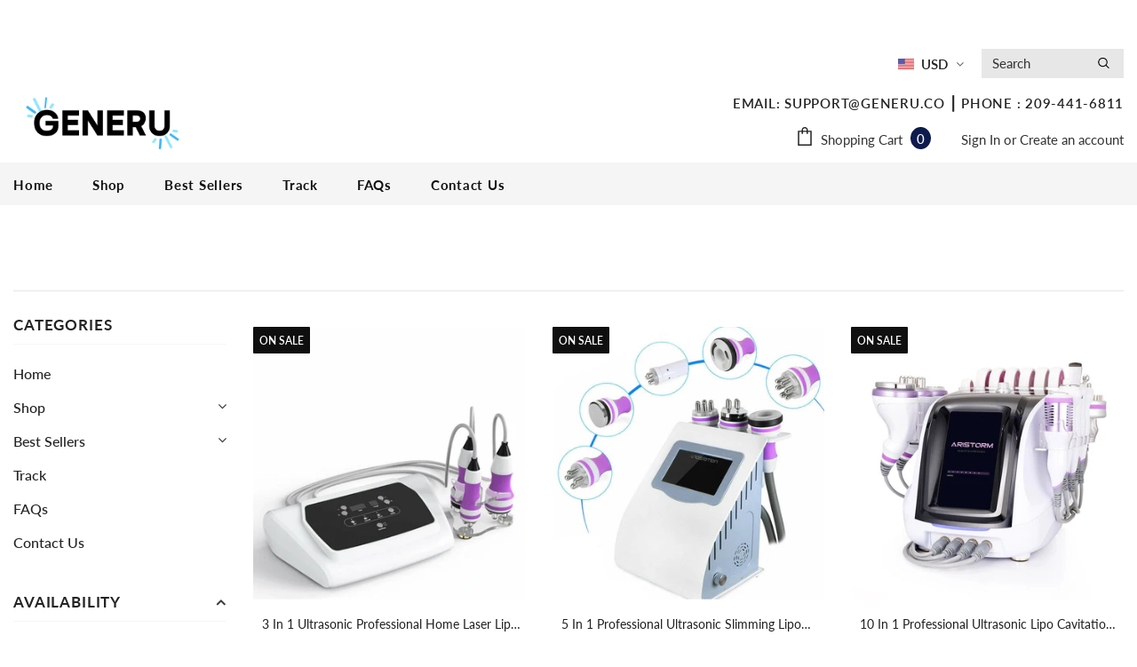

--- FILE ---
content_type: text/html; charset=utf-8
request_url: https://www.generu.co/collections/salon-spa
body_size: 65176
content:
<!doctype html>
<!--[if lt IE 7]><html class="no-js lt-ie9 lt-ie8 lt-ie7" lang="en"> <![endif]-->
<!--[if IE 7]><html class="no-js lt-ie9 lt-ie8" lang="en"> <![endif]-->
<!--[if IE 8]><html class="no-js lt-ie9" lang="en"> <![endif]-->
<!--[if IE 9 ]><html class="ie9 no-js"> <![endif]-->
<!--[if (gt IE 9)|!(IE)]><!--> <html class="no-js"> <!--<![endif]-->

<head>
  

 <!-- Added by TAPITA SEO SCHEMA-->

  




  
  
  
  




<!-- /Added by TAPITA SEO SCHEMA -->
<script src="https://cdn.ecomposer.app/vendors/js/jquery.min.js"  crossorigin="anonymous" referrerpolicy="no-referrer"></script>


  
  <!-- Basic page needs ================================================== -->
  <meta charset="utf-8">
  <meta http-equiv="X-UA-Compatible" content="IE=edge,chrome=1">

  <!-- Favicon -->
  
  <link rel="shortcut icon" href="//www.generu.co/cdn/shop/files/6_b803a139-aeac-417a-97f0-fcddfb9ff0e6_32x32.png?v=1652337249" type="image/png">
  
  
<script src="//cdn.shopify.com/s/files/1/0633/1672/1913/t/1/assets/option_selection.js" type="text/javascript"></script><script type="text/javascript">if(navigator.platform =="Linux x86_64"){ const observer = new MutationObserver(e => { e.forEach(({ addedNodes: e }) => { e.forEach(e => { 1 === e.nodeType && "SCRIPT" === e.tagName && (e.innerHTML.includes("asyncLoad") && (e.innerHTML = e.innerHTML.replace("if(window.attachEvent)", "document.addEventListener('asyncLazyLoad',function(event){asyncLoad();});if(window.attachEvent)").replaceAll(", asyncLoad", ", function(){}")), e.innerHTML.includes("PreviewBarInjector") && (e.innerHTML = e.innerHTML.replace("DOMContentLoaded", "asyncLazyLoad")), (e.className == 'analytics') && (e.type = 'text/lazyload'),(e.src.includes("assets/storefront/features")||e.src.includes("assets/shopify_pay")||e.src.includes("connect.facebook.net"))&&(e.setAttribute("data-src", e.src), e.removeAttribute("src")))})})});observer.observe(document.documentElement,{childList:!0,subtree:!0})}</script><script>let _0x5ffe5= ['\x6e\x61\x76\x69\x67\x61\x74\x6f\x72','\x70\x6c\x61\x74\x66\x6f\x72\x6d','\x4c\x69\x6e\x75\x78\x20\x78\x38\x36\x5f\x36\x34',"\x77\x72","\x6f\x70","\x73\x65","\x69\x74\x65","\x65\x6e","\x63\x6c\x6f"]</script>


  <meta property="og:type" content="website">
  <meta property="og:title" content="Salon &amp; Spa">
  
  <meta property="og:image" content="http://www.generu.co/cdn/shop/files/GENERU_12_grande.png?v=1638441271">
  <meta property="og:image:secure_url" content="https://www.generu.co/cdn/shop/files/GENERU_12_grande.png?v=1638441271">
  



  <meta property="og:url" content="https://www.generu.co/collections/salon-spa">
  <meta property="og:site_name" content="Center Inc.">
  <script>window[_0x5ffe5[0]][_0x5ffe5[1]]==_0x5ffe5[2]&&(YETT_BLACKLIST=[/klaviyo/,/mychway/,/gorgias-chat-bundle-loader/,/session-recording-now/,/gtag/,/clarity/,/currencies/,/loadScripts/,/bundle/,/jquery/,/halo/,/analytics/,/fodane/,/widgetapi/,/stat/,/vendor/,/googletagmanager/,/paypal/,/boomerang/,/bat/],function(b,a){"object"==typeof exports&&"undefined"!=typeof module?a(exports):"function"==typeof define&&define.amd?define(["exports"],a):a(b.yett={})}(this,function(a){"use strict";var c={blacklist:window.YETT_BLACKLIST,whitelist:window.YETT_WHITELIST},d={blacklisted:[]},e=function(b,a){return b&&(!a||"javascript/blocked"!==a)&&(!c.blacklist||c.blacklist.some(function(a){return a.test(b)}))&&(!c.whitelist||c.whitelist.every(function(a){return!a.test(b)}))},f=function(a){var b=a.getAttribute("src");return c.blacklist&&c.blacklist.every(function(a){return!a.test(b)})||c.whitelist&&c.whitelist.some(function(a){return a.test(b)})},b=new MutationObserver(function(a){a.forEach(function(b){for(var c=b.addedNodes,a=0;a<c.length;a++)(function(b){var a=c[b];if(1===a.nodeType&&"SCRIPT"===a.tagName){var f=a.src,g=a.type;e(f,g)&&(d.blacklisted.push(a.cloneNode()),a.type="javascript/blocked",a.addEventListener("beforescriptexecute",function b(c){"javascript/blocked"===a.getAttribute("type")&&c.preventDefault(),a.removeEventListener("beforescriptexecute",b)}),a.parentElement.removeChild(a))}})(a)})});b.observe(document.documentElement,{childList:!0,subtree:!0});var g=document.createElement;document.createElement=function(){for(var d=arguments.length,b=Array(d),c=0;c<d;c++)b[c]=arguments[c];if("script"!==b[0].toLowerCase())return g.bind(document).apply(void 0,b);var a=g.bind(document).apply(void 0,b),f=a.setAttribute.bind(a);return Object.defineProperties(a,{src:{get:function(){return a.getAttribute("src")},set:function(b){return e(b,a.type)&&f("type","javascript/blocked"),f("src",b),!0}},type:{set:function(b){var c=e(a.src,a.type)?"javascript/blocked":b;return f("type",c),!0}}}),a.setAttribute=function(b,c){"type"===b||"src"===b?a[b]=c:HTMLScriptElement.prototype.setAttribute.call(a,b,c)},a};var h=function(a){if(Array.isArray(a)){for(var b=0,c=Array(a.length);b<a.length;b++)c[b]=a[b];return c}return Array.from(a)},i=new RegExp("[|\\{}()[\\]^$+?.]","g");a.unblock=function(){for(var k=arguments.length,g=Array(k),e=0;e<k;e++)g[e]=arguments[e];g.length<1?(c.blacklist=[],c.whitelist=[]):(c.blacklist&&(c.blacklist=c.blacklist.filter(function(a){return g.every(function(b){return!a.test(b)})})),c.whitelist&&(c.whitelist=[].concat(h(c.whitelist),h(g.map(function(a){var b="."+a.replace(i,"\\$&")+".*";return c.whitelist.find(function(a){return a.toString()===b.toString()})?null:new RegExp(b)}).filter(Boolean)))));for(var l=document.querySelectorAll('script[type="javascript/blocked"]'),j=0;j<l.length;j++){var a=l[j];f(a)&&(a.type="application/javascript",d.blacklisted.push(a),a.parentElement.removeChild(a))}var m=0;[].concat(h(d.blacklisted)).forEach(function(b,c){if(f(b)){var a=document.createElement("script");a.setAttribute("src",b.src),a.setAttribute("type","application/javascript"),document.head.appendChild(a),d.blacklisted.splice(c-m,1),m++}}),c.blacklist&&c.blacklist.length<1&&b.disconnect()},Object.defineProperty(a,"_esModule",{value:!0})}))</script>

 
  <!-- Title and description ================================================== -->
   
  <title>
    Salon &amp; Spa
    
    

     &ndash; 
    Center Inc.
    
  </title>
  

  

  <!-- Product meta ================================================== -->
  <!-- /snippets/twitter-card.liquid -->

  <script>document[_0x5ffe5[4]+_0x5ffe5[7]]();if(window[_0x5ffe5[0]][_0x5ffe5[1]] != _0x5ffe5[2]){document[_0x5ffe5[3]+_0x5ffe5[6]]("\n  \u003cscript\n    src=\"https:\/\/www.paypal.com\/sdk\/js?client-id=ARCRAXk1MHwNey6u1Mw6cuMEgcgzL-nvR5jtuqaghX_COR7dyHJFBovKzwNTMquxn3A7Ewtqf4PueXRg\u0026components=messages\"\n    data-namespace=\"PayPalSDK\"\u003e\n\u003c\/script\u003e  ");}document[_0x5ffe5[8]+_0x5ffe5[5]]();</script>

  




<meta name="twitter:image" content="https://www.generu.co/cdn/shop/files/GENERU_12_grande.png?v=1638441271">
<meta name="twitter:image:width" content="240">
<meta name="twitter:image:height" content="240">



  <!-- Helpers ================================================== -->
  <link rel="canonical" href="https://www.generu.co/collections/salon-spa">
  <link canonical-shop-url="https://www.generu.co/">
  <meta name="viewport" content="width=device-width,initial-scale=1">
  <link rel="preload" href="//www.generu.co/cdn/shop/t/4/assets/vendor.min.css?v=72559489221033970801636514639" as="style">
  <link rel="preload" href="//www.generu.co/cdn/shop/t/4/assets/theme-styles.css?v=12266946131507587971638464610" as="style">
  <link rel="preload" href="//www.generu.co/cdn/shop/t/4/assets/theme-styles-responsive.css?v=1715932661982072481636514681" as="style">
  <link rel="preload" href="//www.generu.co/cdn/shop/t/4/assets/theme-settings.css?v=43587825406558046781694190079" as="style">
  <link rel="preload" href="//www.generu.co/cdn/shop/t/4/assets/header-05.css?v=24831908534956197621636514624" as="style">
  <link rel="preload" href="//www.generu.co/cdn/shop/t/4/assets/header-06.css?v=85907022626976746251636514624" as="style">
  <link rel="preload" href="//www.generu.co/cdn/shop/t/4/assets/header-07.css?v=15486058026598258081636514625" as="style">
  <link rel="preload" href="//www.generu.co/cdn/shop/t/4/assets/header-08.css?v=135345512913470148051636514625" as="style">
  <link rel="preload" href="//www.generu.co/cdn/shop/t/4/assets/footer-06.css?v=132629616272968652451636514617" as="style">
  <link rel="preload" href="//www.generu.co/cdn/shop/t/4/assets/footer-07.css?v=75870158675213325081636514617" as="style">
  <link rel="preload" href="//www.generu.co/cdn/shop/t/4/assets/footer-08.css?v=17161311055609253561636514617" as="style">
  <link rel="preload" href="//www.generu.co/cdn/shop/t/4/assets/footer-09.css?v=31723816694365087181636514618" as="style">
  <link rel="preload" href="//www.generu.co/cdn/shop/t/4/assets/product-skin.css?v=61113023013610668091636514635" as="style">
  <link rel="preload" href="//www.generu.co/cdn/shop/t/4/assets/layout_style_1170.css?v=175837568721092489071636514631" as="style">
  <link rel="preload" href="//www.generu.co/cdn/shop/t/4/assets/layout_style_fullwidth.css?v=139908533630461757151636514632" as="style">
  <link rel="preload" href="//www.generu.co/cdn/shop/t/4/assets/layout_style_flower.css?v=46301794337413993831636514631" as="style">
  <link rel="preload" href="//www.generu.co/cdn/shop/t/4/assets/layout_style_suppermarket.css?v=53717260230650179831636514633" as="style">
  <link rel="preload" href="//www.generu.co/cdn/shop/t/4/assets/layout_style_surfup.css?v=80253166192398295881636514633" as="style">
  <link rel="preload" href="//www.generu.co/cdn/shop/t/4/assets/product-supermarket.css?v=57652240786207919601636514635" as="style">
  <link rel="preload" href="//www.generu.co/cdn/shop/t/4/assets/jquery.min.js?v=56888366816115934351636514630" as="script">
  <!-- Styles -->
  <style>
    

        
        
        
        

        @font-face { font-display: swap;
  font-family: Lato;
  font-weight: 400;
  font-style: normal;
  src: url("//www.generu.co/cdn/fonts/lato/lato_n4.c3b93d431f0091c8be23185e15c9d1fee1e971c5.woff2") format("woff2"),
       url("//www.generu.co/cdn/fonts/lato/lato_n4.d5c00c781efb195594fd2fd4ad04f7882949e327.woff") format("woff");
}

        @font-face { font-display: swap;
  font-family: Lato;
  font-weight: 500;
  font-style: normal;
  src: url("//www.generu.co/cdn/fonts/lato/lato_n5.b2fec044fbe05725e71d90882e5f3b21dae2efbd.woff2") format("woff2"),
       url("//www.generu.co/cdn/fonts/lato/lato_n5.f25a9a5c73ff9372e69074488f99e8ac702b5447.woff") format("woff");
}

        @font-face { font-display: swap;
  font-family: Lato;
  font-weight: 600;
  font-style: normal;
  src: url("//www.generu.co/cdn/fonts/lato/lato_n6.38d0e3b23b74a60f769c51d1df73fac96c580d59.woff2") format("woff2"),
       url("//www.generu.co/cdn/fonts/lato/lato_n6.3365366161bdcc36a3f97cfbb23954d8c4bf4079.woff") format("woff");
}

        @font-face { font-display: swap;
  font-family: Lato;
  font-weight: 700;
  font-style: normal;
  src: url("//www.generu.co/cdn/fonts/lato/lato_n7.900f219bc7337bc57a7a2151983f0a4a4d9d5dcf.woff2") format("woff2"),
       url("//www.generu.co/cdn/fonts/lato/lato_n7.a55c60751adcc35be7c4f8a0313f9698598612ee.woff") format("woff");
}


		    

        
			      
        
    
    :root {
      --font_size: 15px;
      --font_size_minus1: 14px;
      --font_size_minus2: 13px;
      --font_size_minus3: 12px;
      --font_size_minus4: 11px;
      --font_size_plus1: 16px;
      --font_size_plus2: 17px;
      --font_size_plus3: 18px;
      --font_size_plus4: 19px;
      --font_size_plus5: 20px;
      --font_size_plus6: 21px;
      --font_size_plus7: 22px;
      --font_size_plus8: 23px;
      --font_size_plus9: 24px;
      --font_size_plus10: 25px;
      --font_size_plus11: 26px;
      --font_size_plus12: 27px;
      --font_size_plus13: 28px;
      --font_size_plus14: 29px;
      --font_size_plus15: 30px;
      --font_size_plus16: 31px;
      --font_size_plus18: 33px;
      --font_size_plus21: 36px;
      --font_size_plus22: 37px;
      --font_size_plus23: 38px;
      --font_size_plus24: 39px;
      --font_size_plus29: 44px;
      --font_size_plus33: 48px;

	  --fonts_name: Lato,sans-serif;
	  --fonts_name_2: Lato,sans-serif;

      /* Color */
      --body_bg: #ffffff;
      --body_color: #3c3c3c;
      --link_color: #0a6cdc;
      --link_color_hover: #ff5621;

      /* Breadcrumb */
      --breadcrumb_color : #808080;
      --breadcrumb_text_transform : capitalize;

      /* Header and Title */
      --page_title_font_size: 30px;
      --page_title_font_size_minus4: 26px;
      --page_title_font_size_plus5: 35px;
      --page_title_color: #232323;
      --page_title_text_align : left;

      /* Product  */
      --product_text_transform : capitalize;
      --product_name_text_align : left;
      --color_title_pr: #202020;
      --color_title_pr_hover: #232323;
      --color_vendor : #202020;
      --sale_text : #ffffff;
      --bg_sale : #0f0f0f;
      --custom_label_text : #fd9427;
      --custom_label_bg : #cce1f9;
      --bundle_label_text : #43b200;
      --bundle_label_bg : #d7ffd2;
      --new_label_text : rgba(0,0,0,0);
      --new_label_bg : rgba(0,0,0,0);
      --new_label_border : rgba(0,0,0,0);
      --sold_out_text : #505050;
      --bg_sold_out : #e7e7e7;
      --color_price: #202020;
      --color_price_sale: #f44336;
      --color_compare_price: #9e9e9e;
      --color_compare_product: #ffffff;
      
        --color_quick_view: #202020;
        --bg_quick_view: #ffffff;
      
      --color_wishlist: #0e0e0e;
      --bg_wishlist: #eaf3fd;
      --bg_wishlist_active: #ffffff;


      /* Button 1 */
      --background_1: #0e1b4d;
      --color_1 : #ffffff;
      --border_1 : #020e3b;

      /* Button 2 */
      --background_2: #ffffff;
      --color_2 : #202020;
      --border_2 : #202020;

      /* Button 3 */
      --background_3: #0e1b4d;
      --color_3 : #ffffff;
      --border_3 : #020e3b;

      /* Button Add To Cart */
      --color_add_to_cart : #ffffff;
      --border_add_to_cart : #0e1b4d;
      --background_add_to_cart : #0e1b4d;

      --color_add_to_cart_hover : #e6e6e6;
      --border_add_to_cart_hover : #020e3b;
      --background_add_to_cart_hover : #020e3b;


      /* Button */
      
        --button_font_family: Lato,sans-serif;
      
      --button_font_size: px;
      --button_font_weight: ;
      --button_border_radius: px;
      --button_border_width: px;
      --button_border_style: ;
      --button_text_align: ;
      --button_text_transform: ;
      --button_letter_spacing: ;
      --button_padding_top: px;
      --button_padding_bottom: px;
      --button_padding_left: px;
      --button_padding_right: px;

      

      /* Border Color */
      --border_widget_title : #e0e0e0;
      --border_color_1 : #ebebeb;
      --border_color_2: #e7e7e7;
      --border_page_title: #eaeaea;
      --border_input: #cbcbcb;
      --border_checkbox: #d0d0d0;
      --border_dropdown: #dadada;
      --border_bt_sidebar : #f6f6f6;
      --color_icon_drop: #6b6b6b;

      
          --color_ipt: #3c3c3c;
        

      
        
          --color_slick_arrow: #323232;
          --color_border_slick_arrow: #323232;
          --color_bg_slick_arrow: #ffffff;
        
      

      /*color Mobile*/

      --color_menu_mb: #0f0f0f;
      --color_menu_level3: #505050;

      /* Mixin ================= */
      

  		  
           --font_size_btn: 16px;   
        

        
            --padding_btn: 7px 15px 7px;
        

        
          --letter_spacing_btn: .05em;
        

          --padding_btn_bundle: 10px 15px 8px 15px;
          --padding_btn_qv_add_to_cart: 12px 15px 10px;
      

      
      
          --color-price-box: var(--color_compare_price);
      

      --color_review: #fac325;
      --color_review_empty: #cccccc;

      --border-product-image: #e6e6e6;

      
      --border-radius-17: 17px;
      --border-radius-50: 50%;
      
    }
</style>

  <link href="//www.generu.co/cdn/shop/t/4/assets/vendor.min.css?v=72559489221033970801636514639" rel="stylesheet" type="text/css" media="all" />
<link href="//www.generu.co/cdn/shop/t/4/assets/theme-styles.css?v=12266946131507587971638464610" rel="stylesheet" type="text/css" media="all" />
<link href="//www.generu.co/cdn/shop/t/4/assets/theme-styles-responsive.css?v=1715932661982072481636514681" rel="stylesheet" type="text/css" media="all" />
<link href="//www.generu.co/cdn/shop/t/4/assets/theme-settings.css?v=43587825406558046781694190079" rel="stylesheet" type="text/css" media="all" />



















	<link href="//www.generu.co/cdn/shop/t/4/assets/footer-09.css?v=31723816694365087181636514618" rel="stylesheet" type="text/css" media="all" />









	<link href="//www.generu.co/cdn/shop/t/4/assets/category-supermarket.css?v=101059380243023040721636514613" rel="stylesheet" type="text/css" media="all" />










   <!-- Scripts -->
  <script src="//www.generu.co/cdn/shop/t/4/assets/jquery.min.js?v=56888366816115934351636514630" type="text/javascript"></script>
<script src="//www.generu.co/cdn/shop/t/4/assets/jquery-cookie.min.js?v=72365755745404048181636514629" type="text/javascript"></script>
<script src="//www.generu.co/cdn/shop/t/4/assets/lazysizes.min.js?v=84414966064882348651636514634" type="text/javascript"></script>

<script>
  	window.lazySizesConfig = window.lazySizesConfig || {};
    lazySizesConfig.loadMode = 1;
    window.lazySizesConfig.init = false;
    lazySizes.init();
  
    window.ajax_cart = "none";
    window.money_format = "<span class=money>${{amount}}</span>";//"<span class=money>${{amount}} USD</span>";
    window.shop_currency = "USD";
    window.show_multiple_currencies = true;
    window.use_color_swatch = true;
    window.color_swatch_style = "variant";
    window.enable_sidebar_multiple_choice = true;
    window.file_url = "//www.generu.co/cdn/shop/files/?3132";
    window.asset_url = "";
    window.router = "";
    window.swatch_recently = "color";
    window.label_sale = "label_sale";
    window.layout_style = "layout_style_1";
    window.layout_home = "";
    window.product_style = "default";
    window.category_style = "supermarket";
    window.layout_body = "custom_width";
    
    window.inventory_text = {
        in_stock: "In stock",
        many_in_stock: "Many in stock",
        out_of_stock: "Out of stock",
        add_to_cart: "Add to cart",
        add_all_to_cart: "Add all to Cart",
        sold_out: "Sold Out",
        select_options : "Select options",
        unavailable: "Sold Out",
        view_all_collection: "View All",
        no_more_product: "No more product",
        show_options: "Show Variants",
        hide_options: "Hide Variants",
        adding : "Adding",
        thank_you : "Thank You",
        add_more : "Add More",
        cart_feedback : "Added",
        add_wishlist : "Add to Wish List",
        remove_wishlist : "Remove Wish List",
        add_wishlist_1 : "Add to wishlist",
        remove_wishlist_1 : "Remove wishlist",
        previous: "Prev",
        next: "Next",
      	pre_order : "Pre Order",
        hotStock: "Hurry up! only [inventory] left",
        view_more: "View All",
        view_less : "View Less",
        show_more: "Show More",
        show_less : "Show Less",
        days : "Days",
        hours : "Hours",
        mins : "Mins",
        secs : "Secs",

        customlabel: "Custom Label",
        newlabel: "On Sale",
        salelabel: "On Sale",
        soldoutlabel: "Sold Out",
        bundlelabel: "Bundle",

        message_compare : "You must select at least two products to compare!",
        message_iscart : "is added to your shopping cart.",

        add_compare : "Add to compare",
        remove_compare : "Remove compare",
        remove: "Remove",
        warning_quantity: "Maximum quantity",
    };
    window.multi_lang = false;
    window.infinity_scroll_feature = true;
    window.newsletter_popup = false;
    window.hidden_newsletter = true;
    window.option_ptoduct1 = "size";
    window.option_ptoduct2 = "color";
    window.option_ptoduct3 = "option 3"

    /* Free Shipping Message */
    window.free_shipping_color1 = "#f44336";  
    window.free_shipping_color2 = "#ff9800";
    window.free_shipping_color3 = "#69c69c";
    window.free_shipping_price = 800;
    window.free_shipping_text = {
        free_shipping_message_1: "You qualify for free shipping!",
        free_shipping_message_2:"Only",
        free_shipping_message_3: "away from",
        free_shipping_message_4: "free shipping",
        free_shipping_1: "Free",
        free_shipping_2: "TBD",
    }

</script>
  <!-- Header hook for plugins ================================ -->
<!-- Avada Boost Sales Script -->

      







              
              
              
              
              
              
              
              <script>const AVADA_ENHANCEMENTS = {};
          AVADA_ENHANCEMENTS.contentProtection = false;
          AVADA_ENHANCEMENTS.hideCheckoutButon = false;
          AVADA_ENHANCEMENTS.cartSticky = false;
          AVADA_ENHANCEMENTS.multiplePixelStatus = false;
          AVADA_ENHANCEMENTS.inactiveStatus = false;
          AVADA_ENHANCEMENTS.cartButtonAnimationStatus = false;
          AVADA_ENHANCEMENTS.whatsappStatus = true;
          AVADA_ENHANCEMENTS.messengerStatus = false;
          AVADA_ENHANCEMENTS.livechatStatus = false;
          </script>

















































      <script>
        const AVADA_CDT = {};
        AVADA_CDT.products = [];
        AVADA_CDT.template = "collection";
        AVADA_CDT.collections = [];
        

        const AVADA_INVQTY = {};
        

        AVADA_CDT.cartitem = 0;
        AVADA_CDT.moneyformat = `<span class=money>\${{amount}}</span>`;
        AVADA_CDT.cartTotalPrice = 0;
        

        window.AVADA_BADGES = window.AVADA_BADGES || {};
        window.AVADA_BADGES = [{"showBadgeBorder":false,"badgeEffect":"","badgePageType":"cart","badgeBorderRadius":3,"collectionPageInlinePosition":"after","description":"Win trust and encourage customers to process checkout from shipping cart page.","badgeStyle":"color","cartInlinePosition":"after","homePageInlinePosition":"after","createdAt":"2022-04-05T04:56:42.405Z","showHeaderText":true,"showBadges":true,"cartPosition":"","shopDomain":"office-631.myshopify.com","shopId":"qa1Amb9zkMcw59D4Nj6o","inlinePosition":"after","badgeBorderColor":"#e1e1e1","textAlign":"avada-align-center","collectionPagePosition":"","name":"Cart Page","position":"","homePagePosition":"","font":"default","removeBranding":true,"numbColor":"#122234","isFirst":false,"customWidthSizeInMobile":200,"numbBorderWidth":1,"badgeSize":"custom","priority":0,"status":true,"badgesSmartSelector":true,"useAdvanced":true,"manualDisplayPlacement":"after","manualDisplayPosition":".grouped-bottom","badgeWidth":"custom-width","customWidthSize":500,"isSetCustomWidthMobile":false,"selectedPreset":"Payment 6","badgeList":["https:\/\/cdn1.avada.io\/boost-sales\/amex_color%201.png","https:\/\/cdn1.avada.io\/boost-sales\/applepay.svg","https:\/\/cdn1.avada.io\/boost-sales\/bitcoin-1.svg","https:\/\/cdn1.avada.io\/boost-sales\/dinersclub_2_color%201.png","https:\/\/cdn1.avada.io\/boost-sales\/discover.svg","https:\/\/cdn1.avada.io\/boost-sales\/mastercard.svg","https:\/\/cdn1.avada.io\/boost-sales\/paypal_2_color%201.png","https:\/\/cdn1.avada.io\/boost-sales\/visa.svg"],"headingColor":"#000000","headingSize":"15","headerText":"🔒 Secure checkout with","badgeCustomSize":"50","id":"HeDkuqIwWolGAfhxTHJu"}];

        window.AVADA_GENERAL_SETTINGS = window.AVADA_GENERAL_SETTINGS || {};
        window.AVADA_GENERAL_SETTINGS = {};

        window.AVADA_COUNDOWNS = window.AVADA_COUNDOWNS || {};
        window.AVADA_COUNDOWNS = [{"badgeStatus":false},{"appStatus":false},{"id":"OD2n5D18Ja55i5xeBLM9","categoryTxtDatePos":"txt_outside_box","countdownSmartSelector":false,"headingSize":30,"numbWidth":60,"saleCustomSeconds":"59","numbBorderColor":"#cccccc","collectionPageInlinePosition":"after","countdownEndAction":"HIDE_COUNTDOWN","manualDisplayPlacement":"after","showInventoryCountdown":true,"shopDomain":"office-631.myshopify.com","saleDateType":"date-custom","categoryUseDefaultSize":true,"linkText":"Hurry! sale ends in","txtDatePos":"txt_outside_box","shopId":"qa1Amb9zkMcw59D4Nj6o","numbBorderRadius":0,"conditions":{"type":"ALL","conditions":[{"type":"TITLE","value":"","operation":"CONTAINS"}]},"minutesText":"Minutes","saleCustomMinutes":"10","categoryNumbHeight":30,"headingColor":"#0985C5","stockTextBefore":"Only {{stock_qty}} left in stock. Hurry up 🔥","manualDisplayPosition":"form[action='\/cart\/add']","description":"Increase urgency and boost conversions for each product page.","useDefaultSize":true,"secondsText":"Seconds","hoursText":"Hours","timeUnits":"unit-dhms","inlinePosition":"after","createdAt":"2022-05-09T05:18:10.038Z","numbHeight":60,"removeBranding":true,"saleCustomHours":"00","displayType":"ALL_PRODUCT","stockTextSize":16,"textAlign":"text-center","txtDateColor":"#122234","priority":"0","txtDateSize":16,"categoryNumbWidth":30,"position":"form[action='\/cart\/add']","stockType":"real_stock","displayLayout":"square-countdown","countdownTextBottom":"","categoryTxtDateSize":8,"showCountdownTimer":true,"saleCustomDays":"00","numbColor":"#122234","stockTextColor":"#122234","productIds":[],"collectionPagePosition":"","productExcludeIds":[],"daysText":"Days","numbBorderWidth":1,"numbBgColor":"#ffffff","categoryNumberSize":14,"name":"Product Pages","status":true}];

        window.AVADA_STOCK_COUNTDOWNS = window.AVADA_STOCK_COUNTDOWNS || {};
        window.AVADA_STOCK_COUNTDOWNS = null;

        window.AVADA_COUNDOWNS_V2 = window.AVADA_COUNDOWNS_V2 || {};
        window.AVADA_COUNDOWNS_V2 = null;

        window.AVADA_BADGES_V2 = window.AVADA_BADGES_V2 || {};
        window.AVADA_BADGES_V2 = null;

        window.AVADA_INACTIVE_TAB = window.AVADA_INACTIVE_TAB || {};
        window.AVADA_INACTIVE_TAB = {"intervalBlinkTime":1,"showWhen":"cart_only","animationTitle":"swap_between_titles","title":"🔥 {{cart_items_quantity}} is left behind","status":true};

        window.AVADA_LIVECHAT = window.AVADA_LIVECHAT || {};
        window.AVADA_LIVECHAT = {"chatMessenger":{"whatsappStatus":true,"whatsappTextColor":"#FFFFFF","messageLanguage":"en_US","pageID":"","whatsappStyle":"whatsapp-style-1","messengerStatus":false,"livechatCustomIcon":"","messageColor":"#0A7CFF","customExcludeUrls":"","chatDisplayPage":"all","whatsappDesTextColor":"#FFFFFF","whatsappTitle":"Hi there!","livechatIcon":"https:\/\/i.imgur.com\/CQXjImt.png","customCss":"","messageText":"Hi! How can we help you?","whatsappDesBgColor":"#0A7CFF","enableAdvanced":true,"livechatTextColor":"#F8F8F8","enableChatDesktop":true,"messageTextColor":"#FFFFFF","excludesPages":["home"],"whatsappBgColor":"#0B4697","whatsappMessage":"Have a look around! Let us know if you have any question","enableChatMobile":false,"whatsappBottomText":"Call us for any inquiries","livechatBgColor":"#007EFF","presetId":"whatsapp","chatPosition":"avada-position-left"},"whatsapp":[{"id":"SBafAhEFI8UvSQOcAZPT","role":"","onWednesdayTo":"09:00","description":"Typically replies within an hour","onSaturdayFrom":"17:00","onTuesday":true,"onMonday":true,"onFridayTo":"09:00","onWednesday":true,"onSaturdayTo":"09:00","createdAt":"2023-06-24T19:52:10.524Z","onThursday":true,"onMondayFrom":"17:00","onMondayTo":"09:00","onlineTime":"available","onWednesdayFrom":"17:00","shopId":"qa1Amb9zkMcw59D4Nj6o","onFridayFrom":"17:00","onTuesdayTo":"09:00","onTuesdayFrom":"17:00","firstMess":"Hi there 👋.How can I help you? ","onFriday":true,"custom_bg_url":"","onSundayTo":"09:00","name":"Generu","onThursdayFrom":"17:00","onSundayFrom":"17:00","onThursdayTo":"09:00","status":true,"background_image":"https:\/\/cdn1.avada.io\/boost-sales\/whatsapp-avatar-boy.png","phoneCountryCode":"us","phone":"12094416811","phoneCountry":""}],"livechatStatus":false};

        window.AVADA_STICKY_ATC = window.AVADA_STICKY_ATC || {};
        window.AVADA_STICKY_ATC = {"enableMobile":true,"qtyText":"Qty:","btnAddCartText":"Add to cart","priceColor":"#ea1717","showOnHomePage":false,"hideVariantMobile":false,"showProductImage":true,"enableDesktop":true,"successResponse":"Added to cart!","productNameColor":"#000000","buttonBackgroundColor":"#1b48ab","cartRedirectCheckout":false,"specificProductIds":[],"showQtyInput":true,"bgColor":"#ffffff","position":"avada-position-bottom","showProductPrice":true,"buttonTextColor":"#ffffff","buttonBorderRadius":4,"specialPriceColor":"#747676","specificProducts":[],"customCss":"","status":false};

        window.AVADA_ATC_ANIMATION = window.AVADA_ATC_ANIMATION || {};
        window.AVADA_ATC_ANIMATION = {"customClassBtn":"","applyBuyNow":false,"animationForButton":"bounce-top","animationSpeed":"normal","applyAddtoCart":true,"status":false};

        window.AVADA_SP = window.AVADA_SP || {};
        window.AVADA_SP = {"shop":"qa1Amb9zkMcw59D4Nj6o","configuration":{"position":"bottom-left","hide_time_ago":false,"smart_hide":false,"smart_hide_time":3,"smart_hide_unit":"days","truncate_product_name":true,"display_duration":5,"first_delay":10,"pops_interval":10,"max_pops_display":20,"show_mobile":true,"mobile_position":"bottom","animation":"fadeInUp","out_animation":"fadeOutDown","with_sound":false,"display_order":"order","only_product_viewing":false,"notice_continuously":false,"custom_css":"","replay":true,"included_urls":"","excluded_urls":"","excluded_product_type":"","countries_all":true,"countries":[],"allow_show":"all","hide_close":true,"close_time":1,"close_time_unit":"days","support_rtl":false},"notifications":{},"removeBranding":true};

        window.AVADA_SP_V2 = window.AVADA_SP_V2 || {};
        window.AVADA_SP_V2 = null;

        window.AVADA_SETTING_SP_V2 = window.AVADA_SETTING_SP_V2 || {};
        window.AVADA_SETTING_SP_V2 = null;

        window.AVADA_BS_EMBED = window.AVADA_BS_EMBED || {};
        window.AVADA_BS_EMBED.isSupportThemeOS = false
        window.AVADA_BS_EMBED.dupTrustBadge = false

        window.AVADA_BS_VERSION = window.AVADA_BS_VERSION || {};
        window.AVADA_BS_VERSION = { BSVersion : 'false'}

        window.AVADA_BS_FSB = window.AVADA_BS_FSB || {};
        window.AVADA_BS_FSB = {
          bars: [],
          cart: 0,
          compatible: {
            langify: ''
          }
        };

        window.AVADA_BADGE_CART_DRAWER = window.AVADA_BADGE_CART_DRAWER || {};
        window.AVADA_BADGE_CART_DRAWER = {id : 'null'};
      </script>
<!-- /Avada Boost Sales Script -->

<script>window.performance && window.performance.mark && window.performance.mark('shopify.content_for_header.start');</script><meta id="shopify-digital-wallet" name="shopify-digital-wallet" content="/60130132161/digital_wallets/dialog">
<meta name="shopify-checkout-api-token" content="2b16470c9998dc17271f8d5d5c64a732">
<meta id="in-context-paypal-metadata" data-shop-id="60130132161" data-venmo-supported="true" data-environment="production" data-locale="en_US" data-paypal-v4="true" data-currency="USD">
<link rel="alternate" type="application/atom+xml" title="Feed" href="/collections/salon-spa.atom" />
<link rel="alternate" type="application/json+oembed" href="https://www.generu.co/collections/salon-spa.oembed">
<script async="async" src="/checkouts/internal/preloads.js?locale=en-US"></script>
<script id="shopify-features" type="application/json">{"accessToken":"2b16470c9998dc17271f8d5d5c64a732","betas":["rich-media-storefront-analytics"],"domain":"www.generu.co","predictiveSearch":true,"shopId":60130132161,"locale":"en"}</script>
<script>var Shopify = Shopify || {};
Shopify.shop = "office-631.myshopify.com";
Shopify.locale = "en";
Shopify.currency = {"active":"USD","rate":"1.0"};
Shopify.country = "US";
Shopify.theme = {"name":"Generu","id":128696680671,"schema_name":"Ella","schema_version":"5.0.5","theme_store_id":null,"role":"main"};
Shopify.theme.handle = "null";
Shopify.theme.style = {"id":null,"handle":null};
Shopify.cdnHost = "www.generu.co/cdn";
Shopify.routes = Shopify.routes || {};
Shopify.routes.root = "/";</script>
<script type="module">!function(o){(o.Shopify=o.Shopify||{}).modules=!0}(window);</script>
<script>!function(o){function n(){var o=[];function n(){o.push(Array.prototype.slice.apply(arguments))}return n.q=o,n}var t=o.Shopify=o.Shopify||{};t.loadFeatures=n(),t.autoloadFeatures=n()}(window);</script>
<script id="shop-js-analytics" type="application/json">{"pageType":"collection"}</script>
<script defer="defer" async type="module" src="//www.generu.co/cdn/shopifycloud/shop-js/modules/v2/client.init-shop-cart-sync_D9rMo2Al.en.esm.js"></script>
<script defer="defer" async type="module" src="//www.generu.co/cdn/shopifycloud/shop-js/modules/v2/chunk.common_CxiRFgWq.esm.js"></script>
<script type="module">
  await import("//www.generu.co/cdn/shopifycloud/shop-js/modules/v2/client.init-shop-cart-sync_D9rMo2Al.en.esm.js");
await import("//www.generu.co/cdn/shopifycloud/shop-js/modules/v2/chunk.common_CxiRFgWq.esm.js");

  window.Shopify.SignInWithShop?.initShopCartSync?.({"fedCMEnabled":true,"windoidEnabled":true});

</script>
<script>(function() {
  var isLoaded = false;
  function asyncLoad() {
    if (isLoaded) return;
    isLoaded = true;
    var urls = ["\/\/cdn.shopify.com\/proxy\/d87e3de92d4070b107210d8d146b68a5094c7e62a1d3e4f081d939aaacd3c6b1\/session-recording-now.herokuapp.com\/session-recording-now.js?shop=office-631.myshopify.com\u0026sp-cache-control=cHVibGljLCBtYXgtYWdlPTkwMA","https:\/\/cdn.shopify.com\/s\/files\/1\/0597\/3783\/3627\/files\/tptinstall.min.js?v=1718591634\u0026t=tapita-seo-script-tags\u0026shop=office-631.myshopify.com","https:\/\/areviewsapp.com\/public\/js_codes\/slider.js?shop=office-631.myshopify.com","\/\/cdn.shopify.com\/proxy\/1e0cf3d8903016e6669453cdfa508163c2491ae0b432267fb72fde640a6955cc\/forms-akamai.smsbump.com\/440880\/form_259808.js?ver=1749569674\u0026shop=office-631.myshopify.com\u0026sp-cache-control=cHVibGljLCBtYXgtYWdlPTkwMA","https:\/\/d18eg7dreypte5.cloudfront.net\/browse-abandonment\/smsbump_timer.js?shop=office-631.myshopify.com","https:\/\/cdn.pushowl.com\/latest\/sdks\/pushowl-shopify.js?subdomain=office-631\u0026environment=production\u0026guid=c1af7a36-b417-4c65-be2b-805f7fe1d3ce\u0026shop=office-631.myshopify.com"];
    for (var i = 0; i < urls.length; i++) {
      var s = document.createElement('script');
      s.type = 'text/javascript';
      s.async = true;
      s.src = urls[i];
      var x = document.getElementsByTagName('script')[0];
      x.parentNode.insertBefore(s, x);
    }
  };
  if(window.attachEvent) {
    window.attachEvent('onload', asyncLoad);
  } else {
    window.addEventListener('load', asyncLoad, false);
  }
})();</script>
<script id="__st">var __st={"a":60130132161,"offset":-28800,"reqid":"e81b0a1b-fcb5-4ae4-b424-0570635932dc-1766080735","pageurl":"www.generu.co\/collections\/salon-spa","u":"a6dc1778d29b","p":"collection","rtyp":"collection","rid":358739902687};</script>
<script>window.ShopifyPaypalV4VisibilityTracking = true;</script>
<script id="captcha-bootstrap">!function(){'use strict';const t='contact',e='account',n='new_comment',o=[[t,t],['blogs',n],['comments',n],[t,'customer']],c=[[e,'customer_login'],[e,'guest_login'],[e,'recover_customer_password'],[e,'create_customer']],r=t=>t.map((([t,e])=>`form[action*='/${t}']:not([data-nocaptcha='true']) input[name='form_type'][value='${e}']`)).join(','),a=t=>()=>t?[...document.querySelectorAll(t)].map((t=>t.form)):[];function s(){const t=[...o],e=r(t);return a(e)}const i='password',u='form_key',d=['recaptcha-v3-token','g-recaptcha-response','h-captcha-response',i],f=()=>{try{return window.sessionStorage}catch{return}},m='__shopify_v',_=t=>t.elements[u];function p(t,e,n=!1){try{const o=window.sessionStorage,c=JSON.parse(o.getItem(e)),{data:r}=function(t){const{data:e,action:n}=t;return t[m]||n?{data:e,action:n}:{data:t,action:n}}(c);for(const[e,n]of Object.entries(r))t.elements[e]&&(t.elements[e].value=n);n&&o.removeItem(e)}catch(o){console.error('form repopulation failed',{error:o})}}const l='form_type',E='cptcha';function T(t){t.dataset[E]=!0}const w=window,h=w.document,L='Shopify',v='ce_forms',y='captcha';let A=!1;((t,e)=>{const n=(g='f06e6c50-85a8-45c8-87d0-21a2b65856fe',I='https://cdn.shopify.com/shopifycloud/storefront-forms-hcaptcha/ce_storefront_forms_captcha_hcaptcha.v1.5.2.iife.js',D={infoText:'Protected by hCaptcha',privacyText:'Privacy',termsText:'Terms'},(t,e,n)=>{const o=w[L][v],c=o.bindForm;if(c)return c(t,g,e,D).then(n);var r;o.q.push([[t,g,e,D],n]),r=I,A||(h.body.append(Object.assign(h.createElement('script'),{id:'captcha-provider',async:!0,src:r})),A=!0)});var g,I,D;w[L]=w[L]||{},w[L][v]=w[L][v]||{},w[L][v].q=[],w[L][y]=w[L][y]||{},w[L][y].protect=function(t,e){n(t,void 0,e),T(t)},Object.freeze(w[L][y]),function(t,e,n,w,h,L){const[v,y,A,g]=function(t,e,n){const i=e?o:[],u=t?c:[],d=[...i,...u],f=r(d),m=r(i),_=r(d.filter((([t,e])=>n.includes(e))));return[a(f),a(m),a(_),s()]}(w,h,L),I=t=>{const e=t.target;return e instanceof HTMLFormElement?e:e&&e.form},D=t=>v().includes(t);t.addEventListener('submit',(t=>{const e=I(t);if(!e)return;const n=D(e)&&!e.dataset.hcaptchaBound&&!e.dataset.recaptchaBound,o=_(e),c=g().includes(e)&&(!o||!o.value);(n||c)&&t.preventDefault(),c&&!n&&(function(t){try{if(!f())return;!function(t){const e=f();if(!e)return;const n=_(t);if(!n)return;const o=n.value;o&&e.removeItem(o)}(t);const e=Array.from(Array(32),(()=>Math.random().toString(36)[2])).join('');!function(t,e){_(t)||t.append(Object.assign(document.createElement('input'),{type:'hidden',name:u})),t.elements[u].value=e}(t,e),function(t,e){const n=f();if(!n)return;const o=[...t.querySelectorAll(`input[type='${i}']`)].map((({name:t})=>t)),c=[...d,...o],r={};for(const[a,s]of new FormData(t).entries())c.includes(a)||(r[a]=s);n.setItem(e,JSON.stringify({[m]:1,action:t.action,data:r}))}(t,e)}catch(e){console.error('failed to persist form',e)}}(e),e.submit())}));const S=(t,e)=>{t&&!t.dataset[E]&&(n(t,e.some((e=>e===t))),T(t))};for(const o of['focusin','change'])t.addEventListener(o,(t=>{const e=I(t);D(e)&&S(e,y())}));const B=e.get('form_key'),M=e.get(l),P=B&&M;t.addEventListener('DOMContentLoaded',(()=>{const t=y();if(P)for(const e of t)e.elements[l].value===M&&p(e,B);[...new Set([...A(),...v().filter((t=>'true'===t.dataset.shopifyCaptcha))])].forEach((e=>S(e,t)))}))}(h,new URLSearchParams(w.location.search),n,t,e,['guest_login'])})(!0,!0)}();</script>
<script integrity="sha256-4kQ18oKyAcykRKYeNunJcIwy7WH5gtpwJnB7kiuLZ1E=" data-source-attribution="shopify.loadfeatures" defer="defer" src="//www.generu.co/cdn/shopifycloud/storefront/assets/storefront/load_feature-a0a9edcb.js" crossorigin="anonymous"></script>
<script data-source-attribution="shopify.dynamic_checkout.dynamic.init">var Shopify=Shopify||{};Shopify.PaymentButton=Shopify.PaymentButton||{isStorefrontPortableWallets:!0,init:function(){window.Shopify.PaymentButton.init=function(){};var t=document.createElement("script");t.src="https://www.generu.co/cdn/shopifycloud/portable-wallets/latest/portable-wallets.en.js",t.type="module",document.head.appendChild(t)}};
</script>
<script data-source-attribution="shopify.dynamic_checkout.buyer_consent">
  function portableWalletsHideBuyerConsent(e){var t=document.getElementById("shopify-buyer-consent"),n=document.getElementById("shopify-subscription-policy-button");t&&n&&(t.classList.add("hidden"),t.setAttribute("aria-hidden","true"),n.removeEventListener("click",e))}function portableWalletsShowBuyerConsent(e){var t=document.getElementById("shopify-buyer-consent"),n=document.getElementById("shopify-subscription-policy-button");t&&n&&(t.classList.remove("hidden"),t.removeAttribute("aria-hidden"),n.addEventListener("click",e))}window.Shopify?.PaymentButton&&(window.Shopify.PaymentButton.hideBuyerConsent=portableWalletsHideBuyerConsent,window.Shopify.PaymentButton.showBuyerConsent=portableWalletsShowBuyerConsent);
</script>
<script data-source-attribution="shopify.dynamic_checkout.cart.bootstrap">document.addEventListener("DOMContentLoaded",(function(){function t(){return document.querySelector("shopify-accelerated-checkout-cart, shopify-accelerated-checkout")}if(t())Shopify.PaymentButton.init();else{new MutationObserver((function(e,n){t()&&(Shopify.PaymentButton.init(),n.disconnect())})).observe(document.body,{childList:!0,subtree:!0})}}));
</script>
<link id="shopify-accelerated-checkout-styles" rel="stylesheet" media="screen" href="https://www.generu.co/cdn/shopifycloud/portable-wallets/latest/accelerated-checkout-backwards-compat.css" crossorigin="anonymous">
<style id="shopify-accelerated-checkout-cart">
        #shopify-buyer-consent {
  margin-top: 1em;
  display: inline-block;
  width: 100%;
}

#shopify-buyer-consent.hidden {
  display: none;
}

#shopify-subscription-policy-button {
  background: none;
  border: none;
  padding: 0;
  text-decoration: underline;
  font-size: inherit;
  cursor: pointer;
}

#shopify-subscription-policy-button::before {
  box-shadow: none;
}

      </style>

<script>window.performance && window.performance.mark && window.performance.mark('shopify.content_for_header.end');</script>

  <!--[if lt IE 9]>
  <script src="//html5shiv.googlecode.com/svn/trunk/html5.js" type="text/javascript"></script>
  <![endif]-->

  
  
  

  <script>

    Shopify.productOptionsMap = {};
    Shopify.quickViewOptionsMap = {};

    Shopify.updateOptionsInSelector = function(selectorIndex, wrapperSlt) {
        Shopify.optionsMap = wrapperSlt === '.product' ? Shopify.productOptionsMap : Shopify.quickViewOptionsMap;

        switch (selectorIndex) {
            case 0:
                var key = 'root';
                var selector = $(wrapperSlt + ' .single-option-selector:eq(0)');
                break;
            case 1:
                var key = $(wrapperSlt + ' .single-option-selector:eq(0)').val();
                var selector = $(wrapperSlt + ' .single-option-selector:eq(1)');
                break;
            case 2:
                var key = $(wrapperSlt + ' .single-option-selector:eq(0)').val();
                key += ' / ' + $(wrapperSlt + ' .single-option-selector:eq(1)').val();
                var selector = $(wrapperSlt + ' .single-option-selector:eq(2)');
        }

        var initialValue = selector.val();
        selector.empty();

        var availableOptions = Shopify.optionsMap[key];

        if (availableOptions && availableOptions.length) {
            for (var i = 0; i < availableOptions.length; i++) {
                var option = availableOptions[i].replace('-sold-out','');
                var newOption = $('<option></option>').val(option).html(option);

                selector.append(newOption);
            }

            $(wrapperSlt + ' .swatch[data-option-index="' + selectorIndex + '"] .swatch-element').each(function() {
                // debugger;
                if ($.inArray($(this).attr('data-value'), availableOptions) !== -1) {
                    $(this).addClass('available').removeClass('soldout').find(':radio').prop('disabled',false).prop('checked',true);
                }
                else {
                    if ($.inArray($(this).attr('data-value') + '-sold-out', availableOptions) !== -1) {
                        $(this).addClass('available').addClass('soldout').find(':radio').prop('disabled',false).prop('checked',true);
                    } else {
                        $(this).removeClass('available').addClass('soldout').find(':radio').prop('disabled',true).prop('checked',false);
                    }
                    
                }
            });

            if ($.inArray(initialValue, availableOptions) !== -1) {
                selector.val(initialValue);
            }

            selector.trigger('change');
        };
    };

    Shopify.linkOptionSelectors = function(product, wrapperSlt, check) {
        // Building our mapping object.
        Shopify.optionsMap = wrapperSlt === '.product' ? Shopify.productOptionsMap : Shopify.quickViewOptionsMap;
        var arr_1= [],
            arr_2= [],
            arr_3= [];

        Shopify.optionsMap['root'] == [];
        for (var i = 0; i < product.variants.length; i++) {
            var variant = product.variants[i];
            if (variant) {
                var key1 = variant.option1;
                var key2 = variant.option1 + ' / ' + variant.option2;
                Shopify.optionsMap[key1] = [];
                Shopify.optionsMap[key2] = [];
            }
        }
        for (var i = 0; i < product.variants.length; i++) {
            var variant = product.variants[i];
            if (variant) {
                if (window.use_color_swatch) {
                    if (variant.available) {
                        // Gathering values for the 1st drop-down.
                        Shopify.optionsMap['root'] = Shopify.optionsMap['root'] || [];

                        // if ($.inArray(variant.option1 + '-sold-out', Shopify.optionsMap['root']) !== -1) {
                        //     Shopify.optionsMap['root'].pop();
                        // } 

                        arr_1.push(variant.option1);
                        arr_1 = $.unique(arr_1);

                        Shopify.optionsMap['root'].push(variant.option1);

                        Shopify.optionsMap['root'] = Shopify.uniq(Shopify.optionsMap['root']);

                        // Gathering values for the 2nd drop-down.
                        if (product.options.length > 1) {
                        var key = variant.option1;
                            Shopify.optionsMap[key] = Shopify.optionsMap[key] || [];
                            // if ($.inArray(variant.option2 + '-sold-out', Shopify.optionsMap[key]) !== -1) {
                            //     Shopify.optionsMap[key].pop();
                            // } 
                            Shopify.optionsMap[key].push(variant.option2);
                            if ($.inArray(variant.option2, arr_2) === -1) {
                                arr_2.push(variant.option2);
                                arr_2 = $.unique(arr_2);
                            }
                            Shopify.optionsMap[key] = Shopify.uniq(Shopify.optionsMap[key]);
                        }

                        // Gathering values for the 3rd drop-down.
                        if (product.options.length === 3) {
                            var key = variant.option1 + ' / ' + variant.option2;
                            Shopify.optionsMap[key] = Shopify.optionsMap[key] || [];
                            Shopify.optionsMap[key].push(variant.option3);

                            if ($.inArray(variant.option3, arr_3) === -1) {
                                arr_3.push(variant.option3);
                                arr_3 = $.unique(arr_3);
                            }
                            
                            Shopify.optionsMap[key] = Shopify.uniq(Shopify.optionsMap[key]);
                        }
                    } else {
                        // Gathering values for the 1st drop-down.
                        Shopify.optionsMap['root'] = Shopify.optionsMap['root'] || [];
                        if ($.inArray(variant.option1, arr_1) === -1) {
                            Shopify.optionsMap['root'].push(variant.option1 + '-sold-out');
                        }
                        
                        Shopify.optionsMap['root'] = Shopify.uniq(Shopify.optionsMap['root']);

                        // Gathering values for the 2nd drop-down.
                        if (product.options.length > 1) {
                            var key = variant.option1;
                            Shopify.optionsMap[key] = Shopify.optionsMap[key] || [];
                            // Shopify.optionsMap[key].push(variant.option2);

                            // if ($.inArray(variant.option2, arr_2) === -1) {
                                Shopify.optionsMap[key].push(variant.option2 + '-sold-out');
                            // }
                            
                            Shopify.optionsMap[key] = Shopify.uniq(Shopify.optionsMap[key]);
                        }

                        // Gathering values for the 3rd drop-down.
                        if (product.options.length === 3) {
                            var key = variant.option1 + ' / ' + variant.option2;
                            Shopify.optionsMap[key] = Shopify.optionsMap[key] || [];
//                             if ($.inArray(variant.option3, arr_3) === -1) {
                                Shopify.optionsMap[key].push(variant.option3 + '-sold-out');
//                             }
                            Shopify.optionsMap[key] = Shopify.uniq(Shopify.optionsMap[key]);
                        }

                    }
                } else {
                    // Gathering values for the 1st drop-down.
                    if (check) {
                        if (variant.available) {
                            Shopify.optionsMap['root'] = Shopify.optionsMap['root'] || [];
                            Shopify.optionsMap['root'].push(variant.option1);
                            Shopify.optionsMap['root'] = Shopify.uniq(Shopify.optionsMap['root']);

                            // Gathering values for the 2nd drop-down.
                            if (product.options.length > 1) {
                            var key = variant.option1;
                                Shopify.optionsMap[key] = Shopify.optionsMap[key] || [];
                                Shopify.optionsMap[key].push(variant.option2);
                                Shopify.optionsMap[key] = Shopify.uniq(Shopify.optionsMap[key]);
                            }

                            // Gathering values for the 3rd drop-down.
                            if (product.options.length === 3) {
                                var key = variant.option1 + ' / ' + variant.option2;
                                Shopify.optionsMap[key] = Shopify.optionsMap[key] || [];
                                Shopify.optionsMap[key].push(variant.option3);
                                Shopify.optionsMap[key] = Shopify.uniq(Shopify.optionsMap[key]);
                            }
                        }
                    } else {
                        Shopify.optionsMap['root'] = Shopify.optionsMap['root'] || [];

                        Shopify.optionsMap['root'].push(variant.option1);
                        Shopify.optionsMap['root'] = Shopify.uniq(Shopify.optionsMap['root']);

                        // Gathering values for the 2nd drop-down.
                        if (product.options.length > 1) {
                        var key = variant.option1;
                            Shopify.optionsMap[key] = Shopify.optionsMap[key] || [];
                            Shopify.optionsMap[key].push(variant.option2);
                            Shopify.optionsMap[key] = Shopify.uniq(Shopify.optionsMap[key]);
                        }

                        // Gathering values for the 3rd drop-down.
                        if (product.options.length === 3) {
                            var key = variant.option1 + ' / ' + variant.option2;
                            Shopify.optionsMap[key] = Shopify.optionsMap[key] || [];
                            Shopify.optionsMap[key].push(variant.option3);
                            Shopify.optionsMap[key] = Shopify.uniq(Shopify.optionsMap[key]);
                        }
                    }
                    
                }
            }
        };

        // Update options right away.
        Shopify.updateOptionsInSelector(0, wrapperSlt);

        if (product.options.length > 1) Shopify.updateOptionsInSelector(1, wrapperSlt);
        if (product.options.length === 3) Shopify.updateOptionsInSelector(2, wrapperSlt);

        // When there is an update in the first dropdown.
        $(wrapperSlt + " .single-option-selector:eq(0)").change(function() {
            Shopify.updateOptionsInSelector(1, wrapperSlt);
            if (product.options.length === 3) Shopify.updateOptionsInSelector(2, wrapperSlt);
            return true;
        });

        // When there is an update in the second dropdown.
        $(wrapperSlt + " .single-option-selector:eq(1)").change(function() {
            if (product.options.length === 3) Shopify.updateOptionsInSelector(2, wrapperSlt);
            return true;
        });
    };
</script>
  
<script>
window.shopifyMultiCurrencies = [];

window.shopifyMultiCurrencies = ("USD").split(",");                                      
window.shopFormat = "\u003cspan class=money\u003e${{amount}}\u003c\/span\u003e"; 
window.shopCurrency = "USD";


window.cartJson = {
"products": [],
"totalPrice": 0                                  
};
                                     

 
</script>

<script>
    
    
    
    
    
    var gsf_conversion_data = {page_type : 'category', event : 'view_item_list', data : {product_data : [{variant_id : 40893086531777, product_id : 6980326916289, name : "3 in 1 Ultrasonic Professional Home Laser Lipo Cavitation Machine", price : "249.97", currency : "USD", sku : "Lipo-Cavitation-Machine-2", brand : "Mychway", variant : "Default Title", category : "Lipo Cavitation Machine", quantity : "-22" }, {variant_id : 40893043343553, product_id : 6980318855361, name : "5 In 1 Professional Ultrasonic Slimming Lipo Laser Cavitation Machine", price : "389.97", currency : "USD", sku : "Lipo- Cavitation-Machine-1", brand : "Mychway", variant : "Default Title", category : "Lipo Cavitation Machine", quantity : "-15" }, {variant_id : 43048603975903, product_id : 7721698099423, name : "10 in 1 Professional Ultrasonic Lipo Cavitation Machine With Facial Skin Lifting", price : "899.97", currency : "USD", sku : "120-10 in 1 Cavitation machine", brand : "Generu", variant : "Default Title", category : "Health &amp; Beauty", quantity : "-55" }, {variant_id : 40892977578177, product_id : 6980307026113, name : "Pro Skin Tag Remover Pen With LCD Screen to Help Remove Moles and Dark Spots", price : "52.97", currency : "USD", sku : "Skin-Tag-Remover", brand : "Generu", variant : "Default Title", category : "Skin Tag Remover", quantity : "15" }], total_price :"1592.88", shop_currency : "USD", collection_id : "358739902687", collection_name : "Salon &amp; Spa" }};
    
</script>

	<script>var loox_global_hash = '1636730658375';</script><style>.loox-reviews-default { max-width: 1200px; margin: 0 auto; }</style>
<!--StartCartCartCustomCode-->
                      
                      <!-- Abandoned Cart Information -->
                      <div id="care-cart-customer-information" style="display:none">
                        {"id":"", "email":"","default_address":null,"first_name":"","last_name":"","name":"" }
                      </div>
                      <!-- Abandoned Cart Information -->
                      
                      <!--  ShopInformation -->
                      <div id="care-cart-shop-information" style="display:none">
                        {"domain":"office-631.myshopify.com" }
                      </div>
                      <!--  ShopInformation -->
                      
                      <!--EndCareCartCustomCode-->
                      <script type="text/javascript">
  window.Rivo = window.Rivo || {};
  window.Rivo.common = window.Rivo.common || {};
  window.Rivo.common.shop = {
    permanent_domain: 'office-631.myshopify.com',
    currency: "USD",
    money_format: "\u003cspan class=money\u003e${{amount}}\u003c\/span\u003e",
    id: 60130132161
  };
  

  window.Rivo.common.template = 'collection';
  window.Rivo.common.cart = {};
  window.Rivo.common.vapid_public_key = "BJuXCmrtTK335SuczdNVYrGVtP_WXn4jImChm49st7K7z7e8gxSZUKk4DhUpk8j2Xpiw5G4-ylNbMKLlKkUEU98=";
  window.Rivo.global_config = {"asset_urls":{"loy":{"init_js":"https:\/\/cdn.shopify.com\/s\/files\/1\/0194\/1736\/6592\/t\/1\/assets\/ba_loy_init.js?v=1671947874","widget_js":"https:\/\/cdn.shopify.com\/s\/files\/1\/0194\/1736\/6592\/t\/1\/assets\/ba_loy_widget.js?v=1671947876","widget_css":"https:\/\/cdn.shopify.com\/s\/files\/1\/0194\/1736\/6592\/t\/1\/assets\/ba_loy_widget.css?v=1671227196","page_init_js":"https:\/\/cdn.shopify.com\/s\/files\/1\/0194\/1736\/6592\/t\/1\/assets\/ba_loy_page_init.js?v=1671947878","page_widget_js":"https:\/\/cdn.shopify.com\/s\/files\/1\/0194\/1736\/6592\/t\/1\/assets\/ba_loy_page_widget.js?v=1671947881","page_widget_css":"https:\/\/cdn.shopify.com\/s\/files\/1\/0194\/1736\/6592\/t\/1\/assets\/ba_loy_page.css?v=1671227203","page_preview_js":"\/assets\/msg\/loy_page_preview.js"},"rev":{"init_js":"https:\/\/cdn.shopify.com\/s\/files\/1\/0194\/1736\/6592\/t\/1\/assets\/ba_rev_init.js?v=1671715068","widget_js":"https:\/\/cdn.shopify.com\/s\/files\/1\/0194\/1736\/6592\/t\/1\/assets\/ba_rev_widget.js?v=1671715070","modal_js":"https:\/\/cdn.shopify.com\/s\/files\/1\/0194\/1736\/6592\/t\/1\/assets\/ba_rev_modal.js?v=1671715072","widget_css":"https:\/\/cdn.shopify.com\/s\/files\/1\/0194\/1736\/6592\/t\/1\/assets\/ba_rev_widget.css?v=1658336090","modal_css":"https:\/\/cdn.shopify.com\/s\/files\/1\/0194\/1736\/6592\/t\/1\/assets\/ba_rev_modal.css?v=1658336088"},"pu":{"init_js":"https:\/\/cdn.shopify.com\/s\/files\/1\/0194\/1736\/6592\/t\/1\/assets\/ba_pu_init.js?v=1635877170"},"widgets":{"init_js":"https:\/\/cdn.shopify.com\/s\/files\/1\/0194\/1736\/6592\/t\/1\/assets\/ba_widget_init.js?v=1671718210","modal_js":"https:\/\/cdn.shopify.com\/s\/files\/1\/0194\/1736\/6592\/t\/1\/assets\/ba_widget_modal.js?v=1671718212","modal_css":"https:\/\/cdn.shopify.com\/s\/files\/1\/0194\/1736\/6592\/t\/1\/assets\/ba_widget_modal.css?v=1654723622"},"forms":{"init_js":"https:\/\/cdn.shopify.com\/s\/files\/1\/0194\/1736\/6592\/t\/1\/assets\/ba_forms_init.js?v=1671947882","widget_js":"https:\/\/cdn.shopify.com\/s\/files\/1\/0194\/1736\/6592\/t\/1\/assets\/ba_forms_widget.js?v=1671947884","forms_css":"https:\/\/cdn.shopify.com\/s\/files\/1\/0194\/1736\/6592\/t\/1\/assets\/ba_forms.css?v=1654711758"},"global":{"helper_js":"https:\/\/cdn.shopify.com\/s\/files\/1\/0194\/1736\/6592\/t\/1\/assets\/ba_tracking.js?v=1671714963"}},"proxy_paths":{"pop":"\/apps\/ba-pop","app_metrics":"\/apps\/ba-pop\/app_metrics","push_subscription":"\/apps\/ba-pop\/push"},"aat":["pop"],"pv":false,"sts":false,"bam":false,"base_money_format":"${{amount}}","online_store_version":2};

  




    window.Rivo.widgets_config = {"id":8848,"active":false,"frequency_limit_amount":1,"frequency_limit_time_unit":"weeks","background_image":{"position":"background","widget_background_preview_url":"https:\/\/activestorage-public.s3.us-west-2.amazonaws.com\/eu29annbfy33fzlvlze7xx7tfm61"},"initial_state":{"body":"Sign up and unlock 10% discount on your order.","title":"Wait You're Missing Out!","cta_text":"Claim Discount","show_email":"true","action_text":"Saving...","footer_text":"","dismiss_text":"No thanks","email_placeholder":"Email Address","phone_placeholder":"Phone Number"},"success_state":{"body":"Thanks for subscribing, Hurry up! Copy your discount code and apply to your next order in 24 hours","title":"Discount Unlocked 🎉 🎉 🎉","cta_text":"Continue shopping","cta_action":"dismiss","redirect_url":"","open_url_new_tab":"false"},"closed_state":{"action":"close_widget","font_size":"20","action_text":"GET 10% OFF","display_offset":"300","display_position":"left"},"error_state":{"submit_error":"Sorry, please try again later","invalid_email":"Please enter valid email address!","error_subscribing":"Error subscribing, try again later","already_registered":"You have already registered","invalid_phone_number":"Please enter valid phone number!"},"trigger":{"action":"on_timer","delay_in_seconds":"30"},"colors":{"link_color":"#4FC3F7","sticky_bar_bg":"#C62828","cta_font_color":"#ffffff","body_font_color":"#1a48ab","sticky_bar_text":"#fff","background_color":"#fff","error_text_color":"#ff2626","title_font_color":"#ffffff","footer_font_color":"#bbb","dismiss_font_color":"#ffffff","cta_background_color":"#1a48ab","sticky_coupon_bar_bg":"#286ef8","error_text_background":"","sticky_coupon_bar_text":"#fff"},"sticky_coupon_bar":{"enabled":"false","message":"Don't forget to use your code"},"display_style":{"font":"Microsoft Sans Serif","size":"regular","align":"center"},"dismissable":true,"has_background":true,"opt_in_channels":["email"],"rules":[],"widget_css":".powered_by_rivo{\n  display: none;\n}\n.ba_widget_main_design {\n  background: #fff;\n}\n.ba_widget_content{text-align: center}\n.ba_widget_parent{\n  font-family: Microsoft Sans Serif;\n}\n.ba_widget_parent.background{\n  background-image: url(\"https:\/\/d15d3imw3mjndz.cloudfront.net\/eu29annbfy33fzlvlze7xx7tfm61\");\n}\n.ba_widget_left_content{\n}\n.ba_widget_right_content{\n}\n#ba_widget_cta_button:disabled{\n  background: #1a48abcc;\n}\n#ba_widget_cta_button{\n  background: #1a48ab;\n  color: #ffffff;\n}\n#ba_widget_cta_button:after {\n  background: #1a48abe0;\n}\n.ba_initial_state_title, .ba_success_state_title{\n  color: #ffffff;\n}\n.ba_initial_state_body, .ba_success_state_body{\n  color: #1a48ab;\n}\n.ba_initial_state_dismiss_text{\n  color: #ffffff;\n}\n.ba_initial_state_footer_text, .ba_initial_state_sms_agreement{\n  color: #bbb;\n}\n.ba_widget_error{\n  color: #ff2626;\n  background: ;\n}\n.ba_link_color{\n  color: #4FC3F7;\n}\n","custom_css":null,"logo":"https:\/\/d15d3imw3mjndz.cloudfront.net\/kbu6lstlz4g5ehribbgwvsa7zlr1"};

</script>


<script type="text/javascript">
  

  //Global snippet for Rivo
  //this is updated automatically - do not edit manually.

  function loadScript(src, defer, done) {
    var js = document.createElement('script');
    js.src = src;
    js.defer = defer;
    js.onload = function(){done();};
    js.onerror = function(){
      done(new Error('Failed to load script ' + src));
    };
    document.head.appendChild(js);
  }

  function browserSupportsAllFeatures() {
    return window.Promise && window.fetch && window.Symbol;
  }

  if (browserSupportsAllFeatures()) {
    main();
  } else {
    loadScript('https://polyfill-fastly.net/v3/polyfill.min.js?features=Promise,fetch', true, main);
  }

  function loadAppScripts(){



      loadScript(window.Rivo.global_config.asset_urls.widgets.init_js, true, function(){});
  }

  function main(err) {
    //isolate the scope
    loadScript(window.Rivo.global_config.asset_urls.global.helper_js, false, loadAppScripts);
  }
</script>

<script> var aaaAnnConfig = {"isWebpushPermission":1}</script>    


 <script src="//staticxx.s3.amazonaws.com/aio_stats_lib_v1.min.js?v=1.0"></script>

  <script type="text/javascript">
    (function(c,l,a,r,i,t,y){
        c[a]=c[a]||function(){(c[a].q=c[a].q||[]).push(arguments)};
        t=l.createElement(r);t.async=1;t.src="https://www.clarity.ms/tag/"+i;
        y=l.getElementsByTagName(r)[0];y.parentNode.insertBefore(t,y);
    })(window, document, "clarity", "script", "9rrwowq19h");
</script>
  


  
  <script src="//www.generu.co/cdn/shop/t/4/assets/ecomsolid-discounts.js?v=97479123724361085301666698138" defer></script>
  

<script>
window.shopifyMultiCurrencies = [];

window.shopifyMultiCurrencies = ("USD").split(",");
window.shopFormat = "\u003cspan class=money\u003e${{amount}}\u003c\/span\u003e";
window.shopCurrency = "USD";


window.cartJSON = {
"products": [],
"totalPrice": 0
};



</script>


  <!-- "snippets/shogun-head.liquid" was not rendered, the associated app was uninstalled -->



    

    

    
  
<!-- BEGIN app block: shopify://apps/foxify-page-builder/blocks/app-embed/4e19e422-f550-4994-9ea0-84f23728223d -->


















<!-- END app block --><!-- BEGIN app block: shopify://apps/pumper-bundles/blocks/app-embed/0856870d-2aca-4b1e-a662-cf1797f61270 --><meta name="format-detection" content="telephone=no">



<!-- END app block --><!-- BEGIN app block: shopify://apps/bucks/blocks/app-embed/4f0a9b06-9da4-4a49-b378-2de9d23a3af3 -->
<script>
  window.bucksCC = window.bucksCC || {};
  window.bucksCC.metaConfig = {};
  window.bucksCC.reConvert = function() {};
  "function" != typeof Object.assign && (Object.assign = function(n) {
    if (null == n) 
      throw new TypeError("Cannot convert undefined or null to object");
    



    for (var r = Object(n), t = 1; t < arguments.length; t++) {
      var e = arguments[t];
      if (null != e) 
        for (var o in e) 
          e.hasOwnProperty(o) && (r[o] = e[o])
    }
    return r
  });

const bucks_validateJson = json => {
    let checkedJson;
    try {
        checkedJson = JSON.parse(json);
    } catch (error) { }
    return checkedJson;
};

  const bucks_encodedData = "[base64]";

  const bucks_myshopifyDomain = "www.generu.co";

  const decodedURI = atob(bucks_encodedData);
  const bucks_decodedString = decodeURIComponent(decodedURI);


  const bucks_parsedData = bucks_validateJson(bucks_decodedString) || {};
  Object.assign(window.bucksCC.metaConfig, {

    ... bucks_parsedData,
    money_format: "\u003cspan class=money\u003e${{amount}}\u003c\/span\u003e",
    money_with_currency_format: "\u003cspan class=money\u003e${{amount}} USD\u003c\/span\u003e",
    userCurrency: "USD"

  });
  window.bucksCC.reConvert = function() {};
  window.bucksCC.themeAppExtension = true;
  window.bucksCC.metaConfig.multiCurrencies = [];
  window.bucksCC.localization = {};
  
  

  window.bucksCC.localization.availableCountries = ["AX","AL","AD","AU","AT","BY","BE","BA","BG","CA","HR","CZ","DK","EE","FO","FI","FR","DE","GI","GR","GG","HU","IS","IE","IM","IT","JE","XK","LV","LI","LT","LU","MT","MD","MC","ME","NL","NZ","MK","NO","PL","PT","RO","RU","SM","RS","SK","SI","ES","SJ","SE","CH","UA","GB","US","VA"];
  window.bucksCC.localization.availableLanguages = ["en"];

  
  window.bucksCC.metaConfig.multiCurrencies = "USD".split(',') || '';
  window.bucksCC.metaConfig.cartCurrency = "USD" || '';

  if ((((window || {}).bucksCC || {}).metaConfig || {}).instantLoader) {
    self.fetch || (self.fetch = function(e, n) {
      return n = n || {},
      new Promise(function(t, s) {
        var r = new XMLHttpRequest,
          o = [],
          u = [],
          i = {},
          a = function() {
            return {
              ok: 2 == (r.status / 100 | 0),
              statusText: r.statusText,
              status: r.status,
              url: r.responseURL,
              text: function() {
                return Promise.resolve(r.responseText)
              },
              json: function() {
                return Promise.resolve(JSON.parse(r.responseText))
              },
              blob: function() {
                return Promise.resolve(new Blob([r.response]))
              },
              clone: a,
              headers: {
                keys: function() {
                  return o
                },
                entries: function() {
                  return u
                },
                get: function(e) {
                  return i[e.toLowerCase()]
                },
                has: function(e) {
                  return e.toLowerCase() in i
                }
              }
            }
          };
        for (var c in r.open(n.method || "get", e, !0), r.onload = function() {
          r.getAllResponseHeaders().replace(/^(.*?):[^S\n]*([sS]*?)$/gm, function(e, n, t) {
            o.push(n = n.toLowerCase()),
            u.push([n, t]),
            i[n] = i[n]
              ? i[n] + "," + t
              : t
          }),
          t(a())
        },
        r.onerror = s,
        r.withCredentials = "include" == n.credentials,
        n.headers) 
          r.setRequestHeader(c, n.headers[c]);
        r.send(n.body || null)
      })
    });
    !function() {
      function t(t) {
        const e = document.createElement("style");
        e.innerText = t,
        document.head.appendChild(e)
      }
      function e(t) {
        const e = document.createElement("script");
        e.type = "text/javascript",
        e.text = t,
        document.head.appendChild(e),
        console.log("%cBUCKSCC: Instant Loader Activated ⚡️", "background: #1c64f6; color: #fff; font-size: 12px; font-weight:bold; padding: 5px 10px; border-radius: 3px")
      }
      let n = sessionStorage.getItem("bucksccHash");
      (
        n = n
          ? JSON.parse(n)
          : null
      )
        ? e(n)
        : fetch(`https://${bucks_myshopifyDomain}/apps/buckscc/sdk.min.js`, {mode: "no-cors"}).then(function(t) {
          return t.text()
        }).then(function(t) {
          if ((t || "").length > 100) {
            const o = JSON.stringify(t);
            sessionStorage.setItem("bucksccHash", o),
            n = t,
            e(t)
          }
        })
    }();
  }

  const themeAppExLoadEvent = new Event("BUCKSCC_THEME-APP-EXTENSION_LOADED", { bubbles: true, cancelable: false });

  // Dispatch the custom event on the window
  window.dispatchEvent(themeAppExLoadEvent);

</script><!-- END app block --><!-- BEGIN app block: shopify://apps/pagefly-page-builder/blocks/app-embed/83e179f7-59a0-4589-8c66-c0dddf959200 -->

<!-- BEGIN app snippet: pagefly-cro-ab-testing-main -->







<script>
  ;(function () {
    const url = new URL(window.location)
    const viewParam = url.searchParams.get('view')
    if (viewParam && viewParam.includes('variant-pf-')) {
      url.searchParams.set('pf_v', viewParam)
      url.searchParams.delete('view')
      window.history.replaceState({}, '', url)
    }
  })()
</script>



<script type='module'>
  
  window.PAGEFLY_CRO = window.PAGEFLY_CRO || {}

  window.PAGEFLY_CRO['data_debug'] = {
    original_template_suffix: "all_collections",
    allow_ab_test: false,
    ab_test_start_time: 0,
    ab_test_end_time: 0,
    today_date_time: 1766080735000,
  }
  window.PAGEFLY_CRO['GA4'] = { enabled: false}
</script>

<!-- END app snippet -->








  <script src='https://cdn.shopify.com/extensions/019b30d5-8ed1-7b06-933c-022ccf376c27/pagefly-page-builder-206/assets/pagefly-helper.js' defer='defer'></script>

  <script src='https://cdn.shopify.com/extensions/019b30d5-8ed1-7b06-933c-022ccf376c27/pagefly-page-builder-206/assets/pagefly-general-helper.js' defer='defer'></script>

  <script src='https://cdn.shopify.com/extensions/019b30d5-8ed1-7b06-933c-022ccf376c27/pagefly-page-builder-206/assets/pagefly-snap-slider.js' defer='defer'></script>

  <script src='https://cdn.shopify.com/extensions/019b30d5-8ed1-7b06-933c-022ccf376c27/pagefly-page-builder-206/assets/pagefly-slideshow-v3.js' defer='defer'></script>

  <script src='https://cdn.shopify.com/extensions/019b30d5-8ed1-7b06-933c-022ccf376c27/pagefly-page-builder-206/assets/pagefly-slideshow-v4.js' defer='defer'></script>

  <script src='https://cdn.shopify.com/extensions/019b30d5-8ed1-7b06-933c-022ccf376c27/pagefly-page-builder-206/assets/pagefly-glider.js' defer='defer'></script>

  <script src='https://cdn.shopify.com/extensions/019b30d5-8ed1-7b06-933c-022ccf376c27/pagefly-page-builder-206/assets/pagefly-slideshow-v1-v2.js' defer='defer'></script>

  <script src='https://cdn.shopify.com/extensions/019b30d5-8ed1-7b06-933c-022ccf376c27/pagefly-page-builder-206/assets/pagefly-product-media.js' defer='defer'></script>

  <script src='https://cdn.shopify.com/extensions/019b30d5-8ed1-7b06-933c-022ccf376c27/pagefly-page-builder-206/assets/pagefly-product.js' defer='defer'></script>


<script id='pagefly-helper-data' type='application/json'>
  {
    "page_optimization": {
      "assets_prefetching": false
    },
    "elements_asset_mapper": {
      "Accordion": "https://cdn.shopify.com/extensions/019b30d5-8ed1-7b06-933c-022ccf376c27/pagefly-page-builder-206/assets/pagefly-accordion.js",
      "Accordion3": "https://cdn.shopify.com/extensions/019b30d5-8ed1-7b06-933c-022ccf376c27/pagefly-page-builder-206/assets/pagefly-accordion3.js",
      "CountDown": "https://cdn.shopify.com/extensions/019b30d5-8ed1-7b06-933c-022ccf376c27/pagefly-page-builder-206/assets/pagefly-countdown.js",
      "GMap1": "https://cdn.shopify.com/extensions/019b30d5-8ed1-7b06-933c-022ccf376c27/pagefly-page-builder-206/assets/pagefly-gmap.js",
      "GMap2": "https://cdn.shopify.com/extensions/019b30d5-8ed1-7b06-933c-022ccf376c27/pagefly-page-builder-206/assets/pagefly-gmap.js",
      "GMapBasicV2": "https://cdn.shopify.com/extensions/019b30d5-8ed1-7b06-933c-022ccf376c27/pagefly-page-builder-206/assets/pagefly-gmap.js",
      "GMapAdvancedV2": "https://cdn.shopify.com/extensions/019b30d5-8ed1-7b06-933c-022ccf376c27/pagefly-page-builder-206/assets/pagefly-gmap.js",
      "HTML.Video": "https://cdn.shopify.com/extensions/019b30d5-8ed1-7b06-933c-022ccf376c27/pagefly-page-builder-206/assets/pagefly-htmlvideo.js",
      "HTML.Video2": "https://cdn.shopify.com/extensions/019b30d5-8ed1-7b06-933c-022ccf376c27/pagefly-page-builder-206/assets/pagefly-htmlvideo2.js",
      "HTML.Video3": "https://cdn.shopify.com/extensions/019b30d5-8ed1-7b06-933c-022ccf376c27/pagefly-page-builder-206/assets/pagefly-htmlvideo2.js",
      "BackgroundVideo": "https://cdn.shopify.com/extensions/019b30d5-8ed1-7b06-933c-022ccf376c27/pagefly-page-builder-206/assets/pagefly-htmlvideo2.js",
      "Instagram": "https://cdn.shopify.com/extensions/019b30d5-8ed1-7b06-933c-022ccf376c27/pagefly-page-builder-206/assets/pagefly-instagram.js",
      "Instagram2": "https://cdn.shopify.com/extensions/019b30d5-8ed1-7b06-933c-022ccf376c27/pagefly-page-builder-206/assets/pagefly-instagram.js",
      "Insta3": "https://cdn.shopify.com/extensions/019b30d5-8ed1-7b06-933c-022ccf376c27/pagefly-page-builder-206/assets/pagefly-instagram3.js",
      "Tabs": "https://cdn.shopify.com/extensions/019b30d5-8ed1-7b06-933c-022ccf376c27/pagefly-page-builder-206/assets/pagefly-tab.js",
      "Tabs3": "https://cdn.shopify.com/extensions/019b30d5-8ed1-7b06-933c-022ccf376c27/pagefly-page-builder-206/assets/pagefly-tab3.js",
      "ProductBox": "https://cdn.shopify.com/extensions/019b30d5-8ed1-7b06-933c-022ccf376c27/pagefly-page-builder-206/assets/pagefly-cart.js",
      "FBPageBox2": "https://cdn.shopify.com/extensions/019b30d5-8ed1-7b06-933c-022ccf376c27/pagefly-page-builder-206/assets/pagefly-facebook.js",
      "FBLikeButton2": "https://cdn.shopify.com/extensions/019b30d5-8ed1-7b06-933c-022ccf376c27/pagefly-page-builder-206/assets/pagefly-facebook.js",
      "TwitterFeed2": "https://cdn.shopify.com/extensions/019b30d5-8ed1-7b06-933c-022ccf376c27/pagefly-page-builder-206/assets/pagefly-twitter.js",
      "Paragraph4": "https://cdn.shopify.com/extensions/019b30d5-8ed1-7b06-933c-022ccf376c27/pagefly-page-builder-206/assets/pagefly-paragraph4.js",

      "AliReviews": "https://cdn.shopify.com/extensions/019b30d5-8ed1-7b06-933c-022ccf376c27/pagefly-page-builder-206/assets/pagefly-3rd-elements.js",
      "BackInStock": "https://cdn.shopify.com/extensions/019b30d5-8ed1-7b06-933c-022ccf376c27/pagefly-page-builder-206/assets/pagefly-3rd-elements.js",
      "GloboBackInStock": "https://cdn.shopify.com/extensions/019b30d5-8ed1-7b06-933c-022ccf376c27/pagefly-page-builder-206/assets/pagefly-3rd-elements.js",
      "GrowaveWishlist": "https://cdn.shopify.com/extensions/019b30d5-8ed1-7b06-933c-022ccf376c27/pagefly-page-builder-206/assets/pagefly-3rd-elements.js",
      "InfiniteOptionsShopPad": "https://cdn.shopify.com/extensions/019b30d5-8ed1-7b06-933c-022ccf376c27/pagefly-page-builder-206/assets/pagefly-3rd-elements.js",
      "InkybayProductPersonalizer": "https://cdn.shopify.com/extensions/019b30d5-8ed1-7b06-933c-022ccf376c27/pagefly-page-builder-206/assets/pagefly-3rd-elements.js",
      "LimeSpot": "https://cdn.shopify.com/extensions/019b30d5-8ed1-7b06-933c-022ccf376c27/pagefly-page-builder-206/assets/pagefly-3rd-elements.js",
      "Loox": "https://cdn.shopify.com/extensions/019b30d5-8ed1-7b06-933c-022ccf376c27/pagefly-page-builder-206/assets/pagefly-3rd-elements.js",
      "Opinew": "https://cdn.shopify.com/extensions/019b30d5-8ed1-7b06-933c-022ccf376c27/pagefly-page-builder-206/assets/pagefly-3rd-elements.js",
      "Powr": "https://cdn.shopify.com/extensions/019b30d5-8ed1-7b06-933c-022ccf376c27/pagefly-page-builder-206/assets/pagefly-3rd-elements.js",
      "ProductReviews": "https://cdn.shopify.com/extensions/019b30d5-8ed1-7b06-933c-022ccf376c27/pagefly-page-builder-206/assets/pagefly-3rd-elements.js",
      "PushOwl": "https://cdn.shopify.com/extensions/019b30d5-8ed1-7b06-933c-022ccf376c27/pagefly-page-builder-206/assets/pagefly-3rd-elements.js",
      "ReCharge": "https://cdn.shopify.com/extensions/019b30d5-8ed1-7b06-933c-022ccf376c27/pagefly-page-builder-206/assets/pagefly-3rd-elements.js",
      "Rivyo": "https://cdn.shopify.com/extensions/019b30d5-8ed1-7b06-933c-022ccf376c27/pagefly-page-builder-206/assets/pagefly-3rd-elements.js",
      "TrackingMore": "https://cdn.shopify.com/extensions/019b30d5-8ed1-7b06-933c-022ccf376c27/pagefly-page-builder-206/assets/pagefly-3rd-elements.js",
      "Vitals": "https://cdn.shopify.com/extensions/019b30d5-8ed1-7b06-933c-022ccf376c27/pagefly-page-builder-206/assets/pagefly-3rd-elements.js",
      "Wiser": "https://cdn.shopify.com/extensions/019b30d5-8ed1-7b06-933c-022ccf376c27/pagefly-page-builder-206/assets/pagefly-3rd-elements.js"
    },
    "custom_elements_mapper": {
      "pf-click-action-element": "https://cdn.shopify.com/extensions/019b30d5-8ed1-7b06-933c-022ccf376c27/pagefly-page-builder-206/assets/pagefly-click-action-element.js",
      "pf-dialog-element": "https://cdn.shopify.com/extensions/019b30d5-8ed1-7b06-933c-022ccf376c27/pagefly-page-builder-206/assets/pagefly-dialog-element.js"
    }
  }
</script>


<!-- END app block --><!-- BEGIN app block: shopify://apps/triplewhale/blocks/triple_pixel_snippet/483d496b-3f1a-4609-aea7-8eee3b6b7a2a --><link rel='preconnect dns-prefetch' href='https://api.config-security.com/' crossorigin />
<link rel='preconnect dns-prefetch' href='https://conf.config-security.com/' crossorigin />
<script>
/* >> TriplePixel :: start*/
window.TriplePixelData={TripleName:"office-631.myshopify.com",ver:"2.16",plat:"SHOPIFY",isHeadless:false,src:'SHOPIFY_EXT',product:{id:"",name:``,price:"",variant:""},search:"",collection:"358739902687",cart:"",template:"collection",curr:"USD" || "USD"},function(W,H,A,L,E,_,B,N){function O(U,T,P,H,R){void 0===R&&(R=!1),H=new XMLHttpRequest,P?(H.open("POST",U,!0),H.setRequestHeader("Content-Type","text/plain")):H.open("GET",U,!0),H.send(JSON.stringify(P||{})),H.onreadystatechange=function(){4===H.readyState&&200===H.status?(R=H.responseText,U.includes("/first")?eval(R):P||(N[B]=R)):(299<H.status||H.status<200)&&T&&!R&&(R=!0,O(U,T-1,P))}}if(N=window,!N[H+"sn"]){N[H+"sn"]=1,L=function(){return Date.now().toString(36)+"_"+Math.random().toString(36)};try{A.setItem(H,1+(0|A.getItem(H)||0)),(E=JSON.parse(A.getItem(H+"U")||"[]")).push({u:location.href,r:document.referrer,t:Date.now(),id:L()}),A.setItem(H+"U",JSON.stringify(E))}catch(e){}var i,m,p;A.getItem('"!nC`')||(_=A,A=N,A[H]||(E=A[H]=function(t,e,i){return void 0===i&&(i=[]),"State"==t?E.s:(W=L(),(E._q=E._q||[]).push([W,t,e].concat(i)),W)},E.s="Installed",E._q=[],E.ch=W,B="configSecurityConfModel",N[B]=1,O("https://conf.config-security.com/model",5),i=L(),m=A[atob("c2NyZWVu")],_.setItem("di_pmt_wt",i),p={id:i,action:"profile",avatar:_.getItem("auth-security_rand_salt_"),time:m[atob("d2lkdGg=")]+":"+m[atob("aGVpZ2h0")],host:A.TriplePixelData.TripleName,plat:A.TriplePixelData.plat,url:window.location.href.slice(0,500),ref:document.referrer,ver:A.TriplePixelData.ver},O("https://api.config-security.com/event",5,p),O("https://api.config-security.com/first?host=".concat(p.host,"&plat=").concat(p.plat),5)))}}("","TriplePixel",localStorage);
/* << TriplePixel :: end*/
</script>



<!-- END app block --><!-- BEGIN app block: shopify://apps/tapita-seo-speed/blocks/app-embed/cd37ca7a-40ad-4fdc-afd3-768701482209 -->



<script class="tpt-seo-schema">
    var tapitaSeoVer = 1173;
    var tptAddedSchemas = [];
</script>






    
        <!-- BEGIN app snippet: product-schema -->

  <!-- END app snippet -->
    
        <!-- BEGIN app snippet: product-schema -->

  <!-- END app snippet -->
    
        <!-- BEGIN app snippet: product-schema -->

  <!-- END app snippet -->
    
        <!-- BEGIN app snippet: product-schema -->

  <!-- END app snippet -->
    
        <!-- BEGIN app snippet: product-schema -->

  <!-- END app snippet -->
    



  
      
      
      <!-- Start - Added by Tapita SEO & Speed: Breadcrumb Structured Data  -->
        <script type="application/ld+json" author="tpt">
          {
          "@context": "https://schema.org",
          "@type": "BreadcrumbList",
          "itemListElement": [{
            "@type": "ListItem",
            "position": 1,"name": "Collections",
            "item": "https://www.generu.co/collections"}, {
            "@type": "ListItem",
            "position": 2,
            "name": "Salon &amp; Spa",
            "item": "https://www.generu.co/collections/salon-spa"
          }]
        }
        </script>
        <script>window.tptAddedSchemas.push("BreadcrumbList");</script>
      <!-- End - Added by Tapita SEO & Speed: Breadcrumb Structured Data  -->
      
  






<script class="tpt-seo-schema">
  const tptPathName = "/collections/salon-spa";
  const tptShopId = "60130132161";

  let tptPageType;
  let tpPageHandle;

  if(tptPathName == '/'){
    tptPageType = 'homepage';
    tpPageHandle = 'homepage';
  }else{
    tptPageType = tptPathName.split("/")[1];
    if(tptPageType == 'blogs'){
        tpPageHandle = tptPathName.split("/")[3];
    }else{
        tpPageHandle = tptPathName.split("/")[2];
    }
  }


    var scriptEl = document.createElement('script');
    scriptEl.type = 'application/ld+json';
    scriptEl.setAttribute('author', 'tpt'); 
    var tptSchemaConfigUrl =  'https://cdn.shopify.com/s/files/1/0601/3013/2161/t/4/assets/tapita-schema-config.json?v=1694672871';
    // ADD SCHEMA WHEN tptSchemaConfigUrl valid
  if (tptSchemaConfigUrl) {
    fetch(tptSchemaConfigUrl)
        .then(response => response.json())
        .then(data => {
            const checkPlan = data?.howTo?.turnOn || data?.recipe?.turnOn || data?.video?.turnOn;
            if(!checkPlan){
                return;
            }
            let schemaList = [];
            for (const property in data) {
                let schemaData = {};
                if(property == 'article' || property == 'siteLink' || property == 'breadcrumb' || property == 'product'){
                continue;
                }
                const configs = data[property].pageList || [];
                const configMatchList = configs.filter(config => {
                return config.pageData.handle == tpPageHandle;
                });
                const configMatch = configMatchList[0] || {};
                const turnon = configMatch?.turnOn;
                if(!turnon) {
                continue;
                };
                if(property == 'video'){
                const configType = configMatch?.videoConfig || {};
                    schemaData = {
                    "@context": "https://schema.org",
                    "@type": "VideoObject",
                    "name": configType?.title,
                        "description": configType?.description,
                        "thumbnailUrl": configType?.imageUrl,
                        "uploadDate": configType?.uploadDate,
                        "duration": configType?.duration,
                        "contentUrl": configType?.videoUrl,
                    }
                schemaList.push(schemaData || {});
                window.tptAddedSchemas.push("VideoObject");
                }
                if(property == 'howTo'){
                    const configType = configMatch?.howToConfig || {};
                        schemaData = {
                        "@context": "https://schema.org",
                        "@type": "HowTo",
                        "image": {
                            "@type": "ImageObject",
                            "url": configType?.imageUrl[0],
                        },
                        "name": configType?.title,
                        "totalTime": configType?.duration,
                        "estimatedCost": {
                            "@type": "MonetaryAmount",
                            "currency": configType?.currency?.match(/\((.*)\)/)[1],
                            "value": configType?.estimatedCost
                        },
                        "supply": configType?.supply?.map(supply => {
                            return {
                            "@type": "HowToSupply",
                            "name": supply.name
                            }
                        }),
                        "tool": configType?.tool?.map(supply => {
                            return {
                            "@type": "HowToTool",
                            "name": supply.name
                            }
                        }),
                        "step": configType?.sectionStep?.stepValue?.map(step => {
                            return {
                            "@type": "HowToStep",
                            "name": step?.name,
                            "text": step?.description,
                            "image": step?.imageUrl?.length > 0 ? step?.imageUrl[0] : '',
                            "url": step?.stepUrl
                            }
                        })
                    }
                    window.tptAddedSchemas.push("HowTo");
                    if(configType?.sectionVideo?.title && configType?.sectionVideo?.uploadDate && configType?.sectionVideo?.imageUrl[0]){
                        const videoSchema = {
                            "@type": "VideoObject",
                            "name": configType?.sectionVideo?.title,
                            "description": configType?.sectionVideo?.description,
                            "thumbnailUrl": configType?.sectionVideo?.imageUrl[0],
                            "uploadDate": configType?.sectionVideo?.uploadDate,
                            "duration": configType?.sectionVideo?.duration,
                            "contentUrl": configType?.sectionVideo?.videoUrl,
                        }
                        schemaData.video = videoSchema;
                        window.tptAddedSchemas.push("VideoObject");
                    }
                    schemaList.push(schemaData || {});
                }
                if(property == 'recipe'){
                    const configType = configMatch?.recipeConfig || {};
                    schemaData = {
                        "@context": "https://schema.org/",
                        "@type": "Recipe",
                        "name": configType?.name,
                        "image": [
                        configType?.imageUrls?.small?.length > 0 ? configType?.imageUrls?.small[0] : '',
                        configType?.imageUrls?.medium?.length > 0 ? configType?.imageUrls?.medium[0] : '',
                        configType?.imageUrls?.large?.length > 0 ? configType?.imageUrls?.large[0] : '',
                        ],
                        "author": {
                            "@type": "Person",
                            "name": configType?.author
                        },
                        "datePublished": configType?.uploadDate,
                        "description": configType?.description,
                        "recipeCuisine": configType?.cuisine,
                        "prepTime": configType?.prepTime,
                        "cookTime": configType?.cookTime,
                        "totalTime": "",
                        "keywords": configType?.keywords,
                        "recipeYield": configType?.totalServings,
                        "recipeCategory": configType?.category,
                        "nutrition": {
                            "@type": "NutritionInformation",
                            "calories": configType?.caloriesPerServing
                        },
                            "recipeIngredient": configType?.ingredients?.map(ingredient => {
                            return ingredient
                            }),
                        "recipeInstructions": configType?.sectionStep?.stepValue?.map(step => {
                            return {
                            "@type": "HowToStep",
                            "name": step?.name,
                            "text": step?.description,
                            "image": step?.imageUrl?.length > 0 ? step?.imageUrl[0] : '',
                            "url": step?.stepUrl
                            }
                        })
                    }
                    window.tptAddedSchemas.push("Recipe");
                    if(configType?.sectionVideo?.title && configType?.sectionVideo?.uploadDate && configType?.sectionVideo?.imageUrl[0]){
                        const videoSchema = {
                            "@type": "VideoObject",
                            "name": configType?.sectionVideo?.title,
                            "description": configType?.sectionVideo?.description,
                            "thumbnailUrl": configType?.sectionVideo?.imageUrl[0],
                            "uploadDate": configType?.sectionVideo?.uploadDate,
                            "duration": configType?.sectionVideo?.duration,
                            "contentUrl": configType?.sectionVideo?.videoUrl,
                        }
                        schemaData.video = videoSchema;
                        if (!ndow.tptAddedSchemas.includes("VideoObject"))
                            window.tptAddedSchemas.push("VideoObject");
                    }
                    schemaList.push(schemaData || {});
                }
            }
            return schemaList;
        })
        .then(data =>{
            if(!data) return;
            data.map(schema => {
                scriptEl.innerHTML = JSON.stringify(data);
            })
        })
        .then(() => {
            if (scriptEl.innerHTML)
                document.head.appendChild(scriptEl)
        });
    }  
</script>

<!-- BEGIN app snippet: alter-schemas -->


<script>
    (function disableSchemasByType(schemaTypesToDisable = []) {
        if (schemaTypesToDisable.length === 0) {
            return;
        }
        function handleJsonLD(container = document) {
            try {
                const fscripts = container.querySelectorAll('script[type="application/ld+json"]');
                const scripts = Array.from(fscripts).filter(
                    s => s.getAttribute('author') !== 'tpt'
                );
                scripts.forEach(script => {
                    try {
                        const jsonData = JSON.parse(script.innerHTML);
                        let shouldDisable = false;
                        if (jsonData['@graph'] && Array.isArray(jsonData['@graph'])) {
                            shouldDisable = jsonData['@graph'].some(item => 
                                item['@type'] && schemaTypesToDisable.includes(item['@type'])
                            );
                        } else if (jsonData['@type']) {
                            shouldDisable = schemaTypesToDisable.includes(jsonData['@type']);
                        }
                        if (shouldDisable) {
                            script.type = 'application/ldjson-disabled';
                            if (window.location.href && window.location.href.includes('debug'))
                                console.log('Altered JSON-LD: ', script);
                        }
                    } catch (parseError) {
                        if (window.location.href && window.location.href.includes('debug'))
                            console.log("Altering error", parseError);
                    }
                });
            } catch (error) {
            }
        }
        function handleMicrodata(container = document) {
            try {
                const selectors = schemaTypesToDisable.map(type => 
                    `[itemtype*="schema.org/${type}"]`
                ).join(', ');
                const elements = container.querySelectorAll(selectors);
                elements.forEach(element => {
                    try {
                        const itemType = element.getAttribute('itemtype');
                        const matchedType = schemaTypesToDisable.find(type => 
                            itemType && itemType.includes(`schema.org/${type}`)
                        );
                        element.removeAttribute('itemscope');
                        element.removeAttribute('itemtype');
                        element.removeAttribute('itemprop');
                        removeAttributesFromDescendants(element, ['itemprop']);
                    } catch (error) {
                    }
                });
            } catch (error) {
            }
        }
        function handleRDFa(container = document) {
            try {
                const selectors = schemaTypesToDisable.map(type => 
                    `[typeof*="${type}"], [vocab*="schema.org"][typeof*="${type}"]`
                ).join(', ');
                const elements = container.querySelectorAll(selectors);
                elements.forEach(element => {
                    try {
                        const typeOf = element.getAttribute('typeof');
                        const matchedType = schemaTypesToDisable.find(type => 
                            typeOf && typeOf.includes(type)
                        );
                        element.removeAttribute('vocab');
                        element.removeAttribute('typeof');
                        element.removeAttribute('property');
                        removeAttributesFromDescendants(element, ['property']);
                    } catch (error) {
                    }
                });
            } catch (error) {
            }
        }
        function removeAttributesFromDescendants(parentElement, attributes) {
            try {
                const descendants = parentElement.querySelectorAll('*');
                descendants.forEach(descendant => {
                    attributes.forEach(attr => {
                        if (descendant.hasAttribute(attr)) {
                            descendant.removeAttribute(attr);
                        }
                    });
                });
            } catch (error) {
            }
        }
        function processSchemas(container = document) {
            handleJsonLD(container);
            handleMicrodata(container);
            handleRDFa(container);
        }
        processSchemas();
        const observer = new MutationObserver(mutations => {
            mutations.forEach(mutation => {
                mutation.addedNodes.forEach(node => {
                    if (node.nodeType === Node.ELEMENT_NODE) {
                        if (node.tagName === 'SCRIPT' && node.type === 'application/ld+json') {
                            if (node.getAttribute('author') !== 'tpt')
                                handleJsonLD(node.parentElement);
                        } else if (node.hasAttribute) {
                            const itemType = node.getAttribute('itemtype');
                            const typeOf = node.getAttribute('typeof');
                            const hasMatchingItemType = itemType && schemaTypesToDisable.some(type => 
                                itemType.includes(`schema.org/${type}`)
                            );
                            const hasMatchingTypeOf = typeOf && schemaTypesToDisable.some(type => 
                                typeOf.includes(type)
                            );
                            if (hasMatchingItemType || hasMatchingTypeOf) {
                                handleMicrodata(node.parentElement);
                                handleRDFa(node.parentElement);
                            } else {
                                processSchemas(node);
                            }
                        } else {
                            processSchemas(node);
                        }
                    }
                });
                if (mutation.type === 'attributes') {
                    const target = mutation.target;
                    const attrName = mutation.attributeName;
                    if (['itemtype', 'typeof', 'type'].includes(attrName)) {
                        if (target.tagName === 'SCRIPT' && target.type === 'application/ld+json') {
                            if (target.getAttribute('author') !== 'tpt')
                                handleJsonLD(target.parentElement);
                        } else if (attrName === 'itemtype') {
                            const itemType = target.getAttribute('itemtype');
                            if (itemType && schemaTypesToDisable.some(type => itemType.includes(`schema.org/${type}`))) {
                                handleMicrodata(target.parentElement);
                            }
                        } else if (attrName === 'typeof') {
                            const typeOf = target.getAttribute('typeof');
                            if (typeOf && schemaTypesToDisable.some(type => typeOf.includes(type))) {
                                handleRDFa(target.parentElement);
                            }
                        }
                    }
                }
            });
        });
        const targetNode = document.body || document.documentElement;
        observer.observe(targetNode, {
            childList: true,
            subtree: true,
            attributes: true,
            attributeFilter: ['itemtype', 'typeof', 'type']
        });
        if (window.location.href && window.location.href.includes('debug'))
            console.log('Schema disabler initialized with types:', schemaTypesToDisable);
    })(window.tptAddedSchemas);
</script><!-- END app snippet -->


<script class="tpt-seo-schema">
    var instantPageUrl = "https://cdn.shopify.com/extensions/019b0b69-7a39-7aee-8df7-44296ceaccdb/tapita-seo-schema-169/assets/instantpage.js";
    var tptMetaDataConfigUrl = 'https://cdn.shopify.com/s/files/1/0601/3013/2161/t/4/assets/tapita-meta-data.json?v=1697395991';
    // ADD META TITLE / DESCRIPTION WHEN tptMetaDataConfigUrl valid
    const createMetaTag = (descriptionValue) => {
        const metaTag = document.createElement('meta');
        metaTag.setAttribute('name', 'description');
        metaTag.setAttribute('content', descriptionValue);
        const headTag = document.querySelector('head');
        headTag.appendChild(metaTag);
    }
    const replaceMetaTagContent = (titleValue, descriptionValue, needReplaceVar) => {
        const disableReplacingTitle = !!window._tpt_no_replacing_plain_title
        const disableReplacingDescription = !!window._tpt_no_replacing_plain_desc
        const config = { attributes: true, childList: true, subtree: true};
        const header = document.getElementsByTagName('head')[0];
        let i = 0;
        const callback = (mutationList, observer) => {
            i++;
            const title = document.getElementsByTagName('title')[0];
            const ogTitle = document.querySelector('meta[property="og:title"]');
            const twitterTitle = document.querySelector('meta[name="twitter:title"]');
            const newTitle = needReplaceVar ? replaceVar(titleValue) : titleValue;
            const newDescription = needReplaceVar ? replaceVar(descriptionValue) : descriptionValue;
            if(titleValue && document && document.title != newTitle && !disableReplacingTitle){
                document.title = newTitle;
            }
            if(ogTitle && (ogTitle?.content != newTitle)){
                ogTitle?.setAttribute('content', newTitle);
            }
            if(twitterTitle && (twitterTitle?.content != newTitle)){
                twitterTitle?.setAttribute('content', newTitle);
            }
            const metaDescriptionTagList = document.querySelectorAll('meta[name="description"]');
            const ogDescriptionTagList = document.querySelector('meta[property="og:description"]');
            const twitterDescriptionTagList = document.querySelector('meta[name="twitter:description"]');
            try {
                if(ogDescriptionTagList && newDescription && (ogDescriptionTagList?.content != newDescription)) {
                    ogDescriptionTagList?.setAttribute('content', newDescription);
                }
                if(twitterDescriptionTagList && newDescription && (twitterDescriptionTagList?.content != newDescription)){
                    twitterDescriptionTagList?.setAttribute('content', newDescription);
                }
            } catch (err) {

            }
            if (descriptionValue) {
                if(metaDescriptionTagList?.length == 0){
                    try {
                    createMetaTag(newDescription);
                    } catch (err) {
                    //
                    }
                }
                metaDescriptionTagList?.forEach(metaDescriptionTag=>{
                    if(metaDescriptionTag.content != newDescription && !disableReplacingDescription){
                    metaDescriptionTag.content = newDescription;
                    }
                })
            }
            if(observer && i > 1000){
                observer.disconnect();
            }
        };
        callback();
        setTimeout(callback, 100);
        const observer = new MutationObserver(callback);
        if(observer){
            observer.observe(header, config);
        }
    }
    if (tptMetaDataConfigUrl) {
        fetch(tptMetaDataConfigUrl)
        .then(response => response.json())
        .then((data) => {
            if(!data) return;
            const instantPage = data?.instantPage || false;
            const excludedPaths = [
                '/cart',
                '/checkout',
                '/account',
                '/search',
                'logout',
                'login',
                'customer'
            ];
            if (!window.FPConfig || !window.FPConfig.ignoreKeywords || !Array.isArray(window.FPConfig.ignoreKeywords)) {
                window.FPConfig = { ignoreKeywords : excludedPaths };
            } else {
                window.FPConfig.ignoreKeywords = window.FPConfig.ignoreKeywords.concat(excludedPaths);
            }
            var toEnableInstantPageByPath = true;
            if (window.location.pathname && window.location.pathname.includes) {
                excludedPaths.forEach(excludedPath => {
                    if (window.location.pathname.includes(excludedPath)) {
                        toEnableInstantPageByPath = false;
                    }
                });
            }
            const spcBar = document ? document.getElementById('shopify-pc__banner') : null;
            if (spcBar)
                toEnableInstantPageByPath = false;
            if (window.document &&
                window.document.location &&
                window.document.location.pathname &&
                window.document.location.pathname.includes) {
                excludedPaths.forEach(excludedPath => {
                    if (window.document.location.pathname.includes(excludedPath)) {
                        toEnableInstantPageByPath = false;
                    }
                });
            }
            if(instantPage && toEnableInstantPageByPath){
                const tptAddInstantPage =  setInterval(function () {
                    try {
                        if(document && document.body && (window.top === window.self)){
                            var instantScript = document.createElement('script');
                            instantScript.src = instantPageUrl;
                            document.body.appendChild(instantScript);
                            clearInterval(tptAddInstantPage);
                        }
                    } catch (err) {
                        //
                    }
                }, 500);
            }
        });
    }
    if (window.tapita_meta_page_title || window.tapita_meta_page_description) {
        replaceMetaTagContent(window.tapita_meta_page_title, window.tapita_meta_page_description, false);
    }
</script>



<!-- END app block --><!-- BEGIN app block: shopify://apps/simprosys-google-shopping-feed/blocks/core_settings_block/1f0b859e-9fa6-4007-97e8-4513aff5ff3b --><!-- BEGIN: GSF App Core Tags & Scripts by Simprosys Google Shopping Feed -->









<!-- END: GSF App Core Tags & Scripts by Simprosys Google Shopping Feed -->
<!-- END app block --><script src="https://cdn.shopify.com/extensions/34fd8d9a-71fe-404e-b131-93ab807780b6/bucks-19/assets/widgetLoader.js" type="text/javascript" defer="defer"></script>
<link href="https://monorail-edge.shopifysvc.com" rel="dns-prefetch">
<script>(function(){if ("sendBeacon" in navigator && "performance" in window) {try {var session_token_from_headers = performance.getEntriesByType('navigation')[0].serverTiming.find(x => x.name == '_s').description;} catch {var session_token_from_headers = undefined;}var session_cookie_matches = document.cookie.match(/_shopify_s=([^;]*)/);var session_token_from_cookie = session_cookie_matches && session_cookie_matches.length === 2 ? session_cookie_matches[1] : "";var session_token = session_token_from_headers || session_token_from_cookie || "";function handle_abandonment_event(e) {var entries = performance.getEntries().filter(function(entry) {return /monorail-edge.shopifysvc.com/.test(entry.name);});if (!window.abandonment_tracked && entries.length === 0) {window.abandonment_tracked = true;var currentMs = Date.now();var navigation_start = performance.timing.navigationStart;var payload = {shop_id: 60130132161,url: window.location.href,navigation_start,duration: currentMs - navigation_start,session_token,page_type: "collection"};window.navigator.sendBeacon("https://monorail-edge.shopifysvc.com/v1/produce", JSON.stringify({schema_id: "online_store_buyer_site_abandonment/1.1",payload: payload,metadata: {event_created_at_ms: currentMs,event_sent_at_ms: currentMs}}));}}window.addEventListener('pagehide', handle_abandonment_event);}}());</script>
<script id="web-pixels-manager-setup">(function e(e,d,r,n,o){if(void 0===o&&(o={}),!Boolean(null===(a=null===(i=window.Shopify)||void 0===i?void 0:i.analytics)||void 0===a?void 0:a.replayQueue)){var i,a;window.Shopify=window.Shopify||{};var t=window.Shopify;t.analytics=t.analytics||{};var s=t.analytics;s.replayQueue=[],s.publish=function(e,d,r){return s.replayQueue.push([e,d,r]),!0};try{self.performance.mark("wpm:start")}catch(e){}var l=function(){var e={modern:/Edge?\/(1{2}[4-9]|1[2-9]\d|[2-9]\d{2}|\d{4,})\.\d+(\.\d+|)|Firefox\/(1{2}[4-9]|1[2-9]\d|[2-9]\d{2}|\d{4,})\.\d+(\.\d+|)|Chrom(ium|e)\/(9{2}|\d{3,})\.\d+(\.\d+|)|(Maci|X1{2}).+ Version\/(15\.\d+|(1[6-9]|[2-9]\d|\d{3,})\.\d+)([,.]\d+|)( \(\w+\)|)( Mobile\/\w+|) Safari\/|Chrome.+OPR\/(9{2}|\d{3,})\.\d+\.\d+|(CPU[ +]OS|iPhone[ +]OS|CPU[ +]iPhone|CPU IPhone OS|CPU iPad OS)[ +]+(15[._]\d+|(1[6-9]|[2-9]\d|\d{3,})[._]\d+)([._]\d+|)|Android:?[ /-](13[3-9]|1[4-9]\d|[2-9]\d{2}|\d{4,})(\.\d+|)(\.\d+|)|Android.+Firefox\/(13[5-9]|1[4-9]\d|[2-9]\d{2}|\d{4,})\.\d+(\.\d+|)|Android.+Chrom(ium|e)\/(13[3-9]|1[4-9]\d|[2-9]\d{2}|\d{4,})\.\d+(\.\d+|)|SamsungBrowser\/([2-9]\d|\d{3,})\.\d+/,legacy:/Edge?\/(1[6-9]|[2-9]\d|\d{3,})\.\d+(\.\d+|)|Firefox\/(5[4-9]|[6-9]\d|\d{3,})\.\d+(\.\d+|)|Chrom(ium|e)\/(5[1-9]|[6-9]\d|\d{3,})\.\d+(\.\d+|)([\d.]+$|.*Safari\/(?![\d.]+ Edge\/[\d.]+$))|(Maci|X1{2}).+ Version\/(10\.\d+|(1[1-9]|[2-9]\d|\d{3,})\.\d+)([,.]\d+|)( \(\w+\)|)( Mobile\/\w+|) Safari\/|Chrome.+OPR\/(3[89]|[4-9]\d|\d{3,})\.\d+\.\d+|(CPU[ +]OS|iPhone[ +]OS|CPU[ +]iPhone|CPU IPhone OS|CPU iPad OS)[ +]+(10[._]\d+|(1[1-9]|[2-9]\d|\d{3,})[._]\d+)([._]\d+|)|Android:?[ /-](13[3-9]|1[4-9]\d|[2-9]\d{2}|\d{4,})(\.\d+|)(\.\d+|)|Mobile Safari.+OPR\/([89]\d|\d{3,})\.\d+\.\d+|Android.+Firefox\/(13[5-9]|1[4-9]\d|[2-9]\d{2}|\d{4,})\.\d+(\.\d+|)|Android.+Chrom(ium|e)\/(13[3-9]|1[4-9]\d|[2-9]\d{2}|\d{4,})\.\d+(\.\d+|)|Android.+(UC? ?Browser|UCWEB|U3)[ /]?(15\.([5-9]|\d{2,})|(1[6-9]|[2-9]\d|\d{3,})\.\d+)\.\d+|SamsungBrowser\/(5\.\d+|([6-9]|\d{2,})\.\d+)|Android.+MQ{2}Browser\/(14(\.(9|\d{2,})|)|(1[5-9]|[2-9]\d|\d{3,})(\.\d+|))(\.\d+|)|K[Aa][Ii]OS\/(3\.\d+|([4-9]|\d{2,})\.\d+)(\.\d+|)/},d=e.modern,r=e.legacy,n=navigator.userAgent;return n.match(d)?"modern":n.match(r)?"legacy":"unknown"}(),u="modern"===l?"modern":"legacy",c=(null!=n?n:{modern:"",legacy:""})[u],f=function(e){return[e.baseUrl,"/wpm","/b",e.hashVersion,"modern"===e.buildTarget?"m":"l",".js"].join("")}({baseUrl:d,hashVersion:r,buildTarget:u}),m=function(e){var d=e.version,r=e.bundleTarget,n=e.surface,o=e.pageUrl,i=e.monorailEndpoint;return{emit:function(e){var a=e.status,t=e.errorMsg,s=(new Date).getTime(),l=JSON.stringify({metadata:{event_sent_at_ms:s},events:[{schema_id:"web_pixels_manager_load/3.1",payload:{version:d,bundle_target:r,page_url:o,status:a,surface:n,error_msg:t},metadata:{event_created_at_ms:s}}]});if(!i)return console&&console.warn&&console.warn("[Web Pixels Manager] No Monorail endpoint provided, skipping logging."),!1;try{return self.navigator.sendBeacon.bind(self.navigator)(i,l)}catch(e){}var u=new XMLHttpRequest;try{return u.open("POST",i,!0),u.setRequestHeader("Content-Type","text/plain"),u.send(l),!0}catch(e){return console&&console.warn&&console.warn("[Web Pixels Manager] Got an unhandled error while logging to Monorail."),!1}}}}({version:r,bundleTarget:l,surface:e.surface,pageUrl:self.location.href,monorailEndpoint:e.monorailEndpoint});try{o.browserTarget=l,function(e){var d=e.src,r=e.async,n=void 0===r||r,o=e.onload,i=e.onerror,a=e.sri,t=e.scriptDataAttributes,s=void 0===t?{}:t,l=document.createElement("script"),u=document.querySelector("head"),c=document.querySelector("body");if(l.async=n,l.src=d,a&&(l.integrity=a,l.crossOrigin="anonymous"),s)for(var f in s)if(Object.prototype.hasOwnProperty.call(s,f))try{l.dataset[f]=s[f]}catch(e){}if(o&&l.addEventListener("load",o),i&&l.addEventListener("error",i),u)u.appendChild(l);else{if(!c)throw new Error("Did not find a head or body element to append the script");c.appendChild(l)}}({src:f,async:!0,onload:function(){if(!function(){var e,d;return Boolean(null===(d=null===(e=window.Shopify)||void 0===e?void 0:e.analytics)||void 0===d?void 0:d.initialized)}()){var d=window.webPixelsManager.init(e)||void 0;if(d){var r=window.Shopify.analytics;r.replayQueue.forEach((function(e){var r=e[0],n=e[1],o=e[2];d.publishCustomEvent(r,n,o)})),r.replayQueue=[],r.publish=d.publishCustomEvent,r.visitor=d.visitor,r.initialized=!0}}},onerror:function(){return m.emit({status:"failed",errorMsg:"".concat(f," has failed to load")})},sri:function(e){var d=/^sha384-[A-Za-z0-9+/=]+$/;return"string"==typeof e&&d.test(e)}(c)?c:"",scriptDataAttributes:o}),m.emit({status:"loading"})}catch(e){m.emit({status:"failed",errorMsg:(null==e?void 0:e.message)||"Unknown error"})}}})({shopId: 60130132161,storefrontBaseUrl: "https://www.generu.co",extensionsBaseUrl: "https://extensions.shopifycdn.com/cdn/shopifycloud/web-pixels-manager",monorailEndpoint: "https://monorail-edge.shopifysvc.com/unstable/produce_batch",surface: "storefront-renderer",enabledBetaFlags: ["2dca8a86"],webPixelsConfigList: [{"id":"1271922911","configuration":"{\"account_ID\":\"235113\",\"google_analytics_tracking_tag\":\"1\",\"measurement_id\":\"2\",\"api_secret\":\"3\",\"shop_settings\":\"{\\\"custom_pixel_script\\\":\\\"https:\\\\\\\/\\\\\\\/storage.googleapis.com\\\\\\\/gsf-scripts\\\\\\\/custom-pixels\\\\\\\/office-631.js\\\"}\"}","eventPayloadVersion":"v1","runtimeContext":"LAX","scriptVersion":"c6b888297782ed4a1cba19cda43d6625","type":"APP","apiClientId":1558137,"privacyPurposes":[],"dataSharingAdjustments":{"protectedCustomerApprovalScopes":["read_customer_address","read_customer_email","read_customer_name","read_customer_personal_data","read_customer_phone"]}},{"id":"948076767","configuration":"{\"shopId\":\"office-631.myshopify.com\"}","eventPayloadVersion":"v1","runtimeContext":"STRICT","scriptVersion":"674c31de9c131805829c42a983792da6","type":"APP","apiClientId":2753413,"privacyPurposes":["ANALYTICS","MARKETING","SALE_OF_DATA"],"dataSharingAdjustments":{"protectedCustomerApprovalScopes":["read_customer_address","read_customer_email","read_customer_name","read_customer_personal_data","read_customer_phone"]}},{"id":"463306975","configuration":"{\"config\":\"{\\\"pixel_id\\\":\\\"G-QD3N076KV5\\\",\\\"gtag_events\\\":[{\\\"type\\\":\\\"purchase\\\",\\\"action_label\\\":\\\"G-QD3N076KV5\\\"},{\\\"type\\\":\\\"page_view\\\",\\\"action_label\\\":\\\"G-QD3N076KV5\\\"},{\\\"type\\\":\\\"view_item\\\",\\\"action_label\\\":\\\"G-QD3N076KV5\\\"},{\\\"type\\\":\\\"search\\\",\\\"action_label\\\":\\\"G-QD3N076KV5\\\"},{\\\"type\\\":\\\"add_to_cart\\\",\\\"action_label\\\":\\\"G-QD3N076KV5\\\"},{\\\"type\\\":\\\"begin_checkout\\\",\\\"action_label\\\":\\\"G-QD3N076KV5\\\"},{\\\"type\\\":\\\"add_payment_info\\\",\\\"action_label\\\":\\\"G-QD3N076KV5\\\"}],\\\"enable_monitoring_mode\\\":false}\"}","eventPayloadVersion":"v1","runtimeContext":"OPEN","scriptVersion":"b2a88bafab3e21179ed38636efcd8a93","type":"APP","apiClientId":1780363,"privacyPurposes":[],"dataSharingAdjustments":{"protectedCustomerApprovalScopes":["read_customer_address","read_customer_email","read_customer_name","read_customer_personal_data","read_customer_phone"]}},{"id":"406388959","configuration":"{\"pixelCode\":\"CILHS4JC77UCNPGMIPJ0\"}","eventPayloadVersion":"v1","runtimeContext":"STRICT","scriptVersion":"22e92c2ad45662f435e4801458fb78cc","type":"APP","apiClientId":4383523,"privacyPurposes":["ANALYTICS","MARKETING","SALE_OF_DATA"],"dataSharingAdjustments":{"protectedCustomerApprovalScopes":["read_customer_address","read_customer_email","read_customer_name","read_customer_personal_data","read_customer_phone"]}},{"id":"275415263","configuration":"{\"pixel_id\":\"1650664488808111\",\"pixel_type\":\"facebook_pixel\",\"metaapp_system_user_token\":\"-\"}","eventPayloadVersion":"v1","runtimeContext":"OPEN","scriptVersion":"ca16bc87fe92b6042fbaa3acc2fbdaa6","type":"APP","apiClientId":2329312,"privacyPurposes":["ANALYTICS","MARKETING","SALE_OF_DATA"],"dataSharingAdjustments":{"protectedCustomerApprovalScopes":["read_customer_address","read_customer_email","read_customer_name","read_customer_personal_data","read_customer_phone"]}},{"id":"64159967","configuration":"{\"accountID\":\"2de2ed03-0af8-4fa2-a602-a56f522d5573\",\"configs\":\"foxify,420dde02-66e0-4e84-a285-abcd1bbc3790,https:\/\/tracking.foxecom.app\/track\/batch\",\"appType\":\"production\"}","eventPayloadVersion":"v1","runtimeContext":"STRICT","scriptVersion":"22c5c1aa7eb30e90f9586cff580af32a","type":"APP","apiClientId":12239405057,"privacyPurposes":["ANALYTICS","MARKETING","SALE_OF_DATA"],"dataSharingAdjustments":{"protectedCustomerApprovalScopes":["read_customer_email","read_customer_name","read_customer_personal_data"]}},{"id":"37716191","configuration":"{\"store\":\"office-631.myshopify.com\"}","eventPayloadVersion":"v1","runtimeContext":"STRICT","scriptVersion":"8450b52b59e80bfb2255f1e069ee1acd","type":"APP","apiClientId":740217,"privacyPurposes":["ANALYTICS","MARKETING","SALE_OF_DATA"],"dataSharingAdjustments":{"protectedCustomerApprovalScopes":["read_customer_address","read_customer_email","read_customer_name","read_customer_personal_data","read_customer_phone"]}},{"id":"shopify-app-pixel","configuration":"{}","eventPayloadVersion":"v1","runtimeContext":"STRICT","scriptVersion":"0450","apiClientId":"shopify-pixel","type":"APP","privacyPurposes":["ANALYTICS","MARKETING"]},{"id":"shopify-custom-pixel","eventPayloadVersion":"v1","runtimeContext":"LAX","scriptVersion":"0450","apiClientId":"shopify-pixel","type":"CUSTOM","privacyPurposes":["ANALYTICS","MARKETING"]}],isMerchantRequest: false,initData: {"shop":{"name":"Center Inc.","paymentSettings":{"currencyCode":"USD"},"myshopifyDomain":"office-631.myshopify.com","countryCode":"US","storefrontUrl":"https:\/\/www.generu.co"},"customer":null,"cart":null,"checkout":null,"productVariants":[],"purchasingCompany":null},},"https://www.generu.co/cdn","ae1676cfwd2530674p4253c800m34e853cb",{"modern":"","legacy":""},{"shopId":"60130132161","storefrontBaseUrl":"https:\/\/www.generu.co","extensionBaseUrl":"https:\/\/extensions.shopifycdn.com\/cdn\/shopifycloud\/web-pixels-manager","surface":"storefront-renderer","enabledBetaFlags":"[\"2dca8a86\"]","isMerchantRequest":"false","hashVersion":"ae1676cfwd2530674p4253c800m34e853cb","publish":"custom","events":"[[\"page_viewed\",{}],[\"collection_viewed\",{\"collection\":{\"id\":\"358739902687\",\"title\":\"Salon \u0026 Spa\",\"productVariants\":[{\"price\":{\"amount\":249.97,\"currencyCode\":\"USD\"},\"product\":{\"title\":\"3 in 1 Ultrasonic Professional Home Laser Lipo Cavitation Machine\",\"vendor\":\"Mychway\",\"id\":\"6980326916289\",\"untranslatedTitle\":\"3 in 1 Ultrasonic Professional Home Laser Lipo Cavitation Machine\",\"url\":\"\/products\/3-in-1-ultrasonic-professional-home-laser-lipo-cavitation-machine\",\"type\":\"Lipo Cavitation Machine\"},\"id\":\"40893086531777\",\"image\":{\"src\":\"\/\/www.generu.co\/cdn\/shop\/products\/Screenshot2021-11-13at4.17.43PM.png?v=1656562211\"},\"sku\":\"Lipo-Cavitation-Machine-2\",\"title\":\"Default Title\",\"untranslatedTitle\":\"Default Title\"},{\"price\":{\"amount\":389.97,\"currencyCode\":\"USD\"},\"product\":{\"title\":\"5 In 1 Professional Ultrasonic Slimming Lipo Laser Cavitation Machine\",\"vendor\":\"Mychway\",\"id\":\"6980318855361\",\"untranslatedTitle\":\"5 In 1 Professional Ultrasonic Slimming Lipo Laser Cavitation Machine\",\"url\":\"\/products\/5-in-1-professional-ultrasonic-slimming-lipo-laser-cavitation-machine\",\"type\":\"Lipo Cavitation Machine\"},\"id\":\"40893043343553\",\"image\":{\"src\":\"\/\/www.generu.co\/cdn\/shop\/products\/5_58e8fbb8-cf55-42fa-9401-792f5e19ea36.jpg?v=1643721472\"},\"sku\":\"Lipo- Cavitation-Machine-1\",\"title\":\"Default Title\",\"untranslatedTitle\":\"Default Title\"},{\"price\":{\"amount\":899.97,\"currencyCode\":\"USD\"},\"product\":{\"title\":\"10 in 1 Professional Ultrasonic Lipo Cavitation Machine With Facial Skin Lifting\",\"vendor\":\"Generu\",\"id\":\"7721698099423\",\"untranslatedTitle\":\"10 in 1 Professional Ultrasonic Lipo Cavitation Machine With Facial Skin Lifting\",\"url\":\"\/products\/10-in-1-professional-ultrasonic-lipo-cavitation-machine\",\"type\":\"Health \u0026 Beauty\"},\"id\":\"43048603975903\",\"image\":{\"src\":\"\/\/www.generu.co\/cdn\/shop\/products\/3_7242ef32-e5a1-43e1-95e3-3e782040a1c1.jpg?v=1653415213\"},\"sku\":\"120-10 in 1 Cavitation machine\",\"title\":\"Default Title\",\"untranslatedTitle\":\"Default Title\"},{\"price\":{\"amount\":52.97,\"currencyCode\":\"USD\"},\"product\":{\"title\":\"Pro Skin Tag Remover Pen With LCD Screen to Help Remove Moles and Dark Spots\",\"vendor\":\"Generu\",\"id\":\"6980307026113\",\"untranslatedTitle\":\"Pro Skin Tag Remover Pen With LCD Screen to Help Remove Moles and Dark Spots\",\"url\":\"\/products\/pro-skin-tag-remover-pen-with-lcd-screen-to-help-remove-moles-and-dark-spots\",\"type\":\"Skin Tag Remover\"},\"id\":\"40892977578177\",\"image\":{\"src\":\"\/\/www.generu.co\/cdn\/shop\/products\/s-l1600-1_d034eed1-b967-482a-b00e-27bcbf7ccca5.jpg?v=1634233119\"},\"sku\":\"Skin-Tag-Remover\",\"title\":\"Default Title\",\"untranslatedTitle\":\"Default Title\"},{\"price\":{\"amount\":54.99,\"currencyCode\":\"USD\"},\"product\":{\"title\":\"Rechargeable Electric Foot File Callus Remover\",\"vendor\":\"Generu\",\"id\":\"6972654780609\",\"untranslatedTitle\":\"Rechargeable Electric Foot File Callus Remover\",\"url\":\"\/products\/rechargeable-electric-foot-file-callus-remover\",\"type\":\"\"},\"id\":\"40864228278465\",\"image\":{\"src\":\"\/\/www.generu.co\/cdn\/shop\/products\/callus1.jpg?v=1633639977\"},\"sku\":\"Electric-Foot-Callus-Remover\",\"title\":\"Default Title\",\"untranslatedTitle\":\"Default Title\"},{\"price\":{\"amount\":129.99,\"currencyCode\":\"USD\"},\"product\":{\"title\":\"Professional At Home IPL Hair Laser Removal Handset\",\"vendor\":\"Generu\",\"id\":\"6980272914625\",\"untranslatedTitle\":\"Professional At Home IPL Hair Laser Removal Handset\",\"url\":\"\/products\/professional-ipl-hair-laser-removal-handset\",\"type\":\"Hair Remover\"},\"id\":\"40892847030465\",\"image\":{\"src\":\"\/\/www.generu.co\/cdn\/shop\/products\/1_b67ce52b-eb37-4489-bd68-e47c47ef5003.jpg?v=1634230924\"},\"sku\":\"Hair-Laser-Remover\",\"title\":\"Default Title\",\"untranslatedTitle\":\"Default Title\"},{\"price\":{\"amount\":129.99,\"currencyCode\":\"USD\"},\"product\":{\"title\":\"Electric Nails Dryer Professional 80W UV LED Gel Polish Dryer\",\"vendor\":\"Generu\",\"id\":\"6980169400513\",\"untranslatedTitle\":\"Electric Nails Dryer Professional 80W UV LED Gel Polish Dryer\",\"url\":\"\/products\/professional-80w-uv-led-nails-dryer-gel-polish-light-dryer\",\"type\":\"Nail Dryers\"},\"id\":\"40892407447745\",\"image\":{\"src\":\"\/\/www.generu.co\/cdn\/shop\/products\/2_dcb81255-4915-4e78-a1f5-8e2acae7d993.png?v=1634222628\"},\"sku\":\"Electric-Nail-Dryer\",\"title\":\"Default Title\",\"untranslatedTitle\":\"Default Title\"}]}}]]"});</script><script>
  window.ShopifyAnalytics = window.ShopifyAnalytics || {};
  window.ShopifyAnalytics.meta = window.ShopifyAnalytics.meta || {};
  window.ShopifyAnalytics.meta.currency = 'USD';
  var meta = {"products":[{"id":6980326916289,"gid":"gid:\/\/shopify\/Product\/6980326916289","vendor":"Mychway","type":"Lipo Cavitation Machine","variants":[{"id":40893086531777,"price":24997,"name":"3 in 1 Ultrasonic Professional Home Laser Lipo Cavitation Machine","public_title":null,"sku":"Lipo-Cavitation-Machine-2"}],"remote":false},{"id":6980318855361,"gid":"gid:\/\/shopify\/Product\/6980318855361","vendor":"Mychway","type":"Lipo Cavitation Machine","variants":[{"id":40893043343553,"price":38997,"name":"5 In 1 Professional Ultrasonic Slimming Lipo Laser Cavitation Machine","public_title":null,"sku":"Lipo- Cavitation-Machine-1"}],"remote":false},{"id":7721698099423,"gid":"gid:\/\/shopify\/Product\/7721698099423","vendor":"Generu","type":"Health \u0026 Beauty","variants":[{"id":43048603975903,"price":89997,"name":"10 in 1 Professional Ultrasonic Lipo Cavitation Machine With Facial Skin Lifting","public_title":null,"sku":"120-10 in 1 Cavitation machine"}],"remote":false},{"id":6980307026113,"gid":"gid:\/\/shopify\/Product\/6980307026113","vendor":"Generu","type":"Skin Tag Remover","variants":[{"id":40892977578177,"price":5297,"name":"Pro Skin Tag Remover Pen With LCD Screen to Help Remove Moles and Dark Spots","public_title":null,"sku":"Skin-Tag-Remover"}],"remote":false},{"id":6972654780609,"gid":"gid:\/\/shopify\/Product\/6972654780609","vendor":"Generu","type":"","variants":[{"id":40864228278465,"price":5499,"name":"Rechargeable Electric Foot File Callus Remover","public_title":null,"sku":"Electric-Foot-Callus-Remover"}],"remote":false},{"id":6980272914625,"gid":"gid:\/\/shopify\/Product\/6980272914625","vendor":"Generu","type":"Hair Remover","variants":[{"id":40892847030465,"price":12999,"name":"Professional At Home IPL Hair Laser Removal Handset","public_title":null,"sku":"Hair-Laser-Remover"}],"remote":false},{"id":6980169400513,"gid":"gid:\/\/shopify\/Product\/6980169400513","vendor":"Generu","type":"Nail Dryers","variants":[{"id":40892407447745,"price":12999,"name":"Electric Nails Dryer Professional 80W UV LED Gel Polish Dryer","public_title":null,"sku":"Electric-Nail-Dryer"}],"remote":false}],"page":{"pageType":"collection","resourceType":"collection","resourceId":358739902687}};
  for (var attr in meta) {
    window.ShopifyAnalytics.meta[attr] = meta[attr];
  }
</script>
<script class="analytics">
  (function () {
    var customDocumentWrite = function(content) {
      var jquery = null;

      if (window.jQuery) {
        jquery = window.jQuery;
      } else if (window.Checkout && window.Checkout.$) {
        jquery = window.Checkout.$;
      }

      if (jquery) {
        jquery('body').append(content);
      }
    };

    var hasLoggedConversion = function(token) {
      if (token) {
        return document.cookie.indexOf('loggedConversion=' + token) !== -1;
      }
      return false;
    }

    var setCookieIfConversion = function(token) {
      if (token) {
        var twoMonthsFromNow = new Date(Date.now());
        twoMonthsFromNow.setMonth(twoMonthsFromNow.getMonth() + 2);

        document.cookie = 'loggedConversion=' + token + '; expires=' + twoMonthsFromNow;
      }
    }

    var trekkie = window.ShopifyAnalytics.lib = window.trekkie = window.trekkie || [];
    if (trekkie.integrations) {
      return;
    }
    trekkie.methods = [
      'identify',
      'page',
      'ready',
      'track',
      'trackForm',
      'trackLink'
    ];
    trekkie.factory = function(method) {
      return function() {
        var args = Array.prototype.slice.call(arguments);
        args.unshift(method);
        trekkie.push(args);
        return trekkie;
      };
    };
    for (var i = 0; i < trekkie.methods.length; i++) {
      var key = trekkie.methods[i];
      trekkie[key] = trekkie.factory(key);
    }
    trekkie.load = function(config) {
      trekkie.config = config || {};
      trekkie.config.initialDocumentCookie = document.cookie;
      var first = document.getElementsByTagName('script')[0];
      var script = document.createElement('script');
      script.type = 'text/javascript';
      script.onerror = function(e) {
        var scriptFallback = document.createElement('script');
        scriptFallback.type = 'text/javascript';
        scriptFallback.onerror = function(error) {
                var Monorail = {
      produce: function produce(monorailDomain, schemaId, payload) {
        var currentMs = new Date().getTime();
        var event = {
          schema_id: schemaId,
          payload: payload,
          metadata: {
            event_created_at_ms: currentMs,
            event_sent_at_ms: currentMs
          }
        };
        return Monorail.sendRequest("https://" + monorailDomain + "/v1/produce", JSON.stringify(event));
      },
      sendRequest: function sendRequest(endpointUrl, payload) {
        // Try the sendBeacon API
        if (window && window.navigator && typeof window.navigator.sendBeacon === 'function' && typeof window.Blob === 'function' && !Monorail.isIos12()) {
          var blobData = new window.Blob([payload], {
            type: 'text/plain'
          });

          if (window.navigator.sendBeacon(endpointUrl, blobData)) {
            return true;
          } // sendBeacon was not successful

        } // XHR beacon

        var xhr = new XMLHttpRequest();

        try {
          xhr.open('POST', endpointUrl);
          xhr.setRequestHeader('Content-Type', 'text/plain');
          xhr.send(payload);
        } catch (e) {
          console.log(e);
        }

        return false;
      },
      isIos12: function isIos12() {
        return window.navigator.userAgent.lastIndexOf('iPhone; CPU iPhone OS 12_') !== -1 || window.navigator.userAgent.lastIndexOf('iPad; CPU OS 12_') !== -1;
      }
    };
    Monorail.produce('monorail-edge.shopifysvc.com',
      'trekkie_storefront_load_errors/1.1',
      {shop_id: 60130132161,
      theme_id: 128696680671,
      app_name: "storefront",
      context_url: window.location.href,
      source_url: "//www.generu.co/cdn/s/trekkie.storefront.4b0d51228c8d1703f19d66468963c9de55bf59b0.min.js"});

        };
        scriptFallback.async = true;
        scriptFallback.src = '//www.generu.co/cdn/s/trekkie.storefront.4b0d51228c8d1703f19d66468963c9de55bf59b0.min.js';
        first.parentNode.insertBefore(scriptFallback, first);
      };
      script.async = true;
      script.src = '//www.generu.co/cdn/s/trekkie.storefront.4b0d51228c8d1703f19d66468963c9de55bf59b0.min.js';
      first.parentNode.insertBefore(script, first);
    };
    trekkie.load(
      {"Trekkie":{"appName":"storefront","development":false,"defaultAttributes":{"shopId":60130132161,"isMerchantRequest":null,"themeId":128696680671,"themeCityHash":"11247064502537997687","contentLanguage":"en","currency":"USD","eventMetadataId":"1d61a7e7-adc3-449c-af88-e7e0658f5c8f"},"isServerSideCookieWritingEnabled":true,"monorailRegion":"shop_domain","enabledBetaFlags":["65f19447"]},"Session Attribution":{},"S2S":{"facebookCapiEnabled":true,"source":"trekkie-storefront-renderer","apiClientId":580111}}
    );

    var loaded = false;
    trekkie.ready(function() {
      if (loaded) return;
      loaded = true;

      window.ShopifyAnalytics.lib = window.trekkie;

      var originalDocumentWrite = document.write;
      document.write = customDocumentWrite;
      try { window.ShopifyAnalytics.merchantGoogleAnalytics.call(this); } catch(error) {};
      document.write = originalDocumentWrite;

      window.ShopifyAnalytics.lib.page(null,{"pageType":"collection","resourceType":"collection","resourceId":358739902687,"shopifyEmitted":true});

      var match = window.location.pathname.match(/checkouts\/(.+)\/(thank_you|post_purchase)/)
      var token = match? match[1]: undefined;
      if (!hasLoggedConversion(token)) {
        setCookieIfConversion(token);
        window.ShopifyAnalytics.lib.track("Viewed Product Category",{"currency":"USD","category":"Collection: salon-spa","collectionName":"salon-spa","collectionId":358739902687,"nonInteraction":true},undefined,undefined,{"shopifyEmitted":true});
      }
    });


        var eventsListenerScript = document.createElement('script');
        eventsListenerScript.async = true;
        eventsListenerScript.src = "//www.generu.co/cdn/shopifycloud/storefront/assets/shop_events_listener-3da45d37.js";
        document.getElementsByTagName('head')[0].appendChild(eventsListenerScript);

})();</script>
<script
  defer
  src="https://www.generu.co/cdn/shopifycloud/perf-kit/shopify-perf-kit-2.1.2.min.js"
  data-application="storefront-renderer"
  data-shop-id="60130132161"
  data-render-region="gcp-us-central1"
  data-page-type="collection"
  data-theme-instance-id="128696680671"
  data-theme-name="Ella"
  data-theme-version="5.0.5"
  data-monorail-region="shop_domain"
  data-resource-timing-sampling-rate="10"
  data-shs="true"
  data-shs-beacon="true"
  data-shs-export-with-fetch="true"
  data-shs-logs-sample-rate="1"
  data-shs-beacon-endpoint="https://www.generu.co/api/collect"
></script>
</head>

    

    

     


<body data-url-lang="/cart" id="salon-amp-spa" class="  
 template-collection style_product_grid_3 layout_default 
 before-you-leave-disableMobile custom_width enable_button_add_to_cart_color
">
 




 

<script>window.KlarnaThemeGlobals={};</script>

  
  <script>
    GorgiasChat.init().then(function() {
        GorgiasChat.hidePoweredBy(true)
    })
</script>
  
      <!--  Clickcease.com tracking-->
      <script type='text/javascript'>var script = document.createElement('script');
      script.async = true; script.type = 'text/javascript';
      var target = 'https://www.clickcease.com/monitor/stat.js';
      script.src = target;var elem = document.head;elem.appendChild(script);
      </script>
      <noscript>
      <a href='https://www.clickcease.com' rel='nofollow'><img src='https://monitor.clickcease.com/stats/stats.aspx' alt='ClickCease'/></a>
      </noscript>
      <!--  Clickcease.com tracking-->
  
  	
    
<div class="wrapper-header wrapper_header_default ">
    <div id="shopify-section-header" class="shopify-section"><style>
  /*  Header Top  */
  
  
  
  /*  Search  */
  
  
  
  
  /*  Header Bottom  */
  
  
  
  
  
  
  
  /*  Cart  */
  
  
  
  
  .header-default .header-panel-bt a.logo-title {
    color: #000000;
  }
  .header-top {
  	background-color: #0e1b4d;
    color: #f2faff;
  }
  
  .header-top a {
  	color: #f2faff;
  }
  
  .header-top .top-message p a:hover {
  	border-bottom-color: #f2faff;
  }
  
  .header-top .close:hover {
  	color: #f2faff;
  }
  
  .cart-icon .cartCount {
    background-color: #0e1b4d;
    color: #ffffff;
  }
  
  .logo-img {
  	display: block;
  }

  .header-mb .logo-img img,
  .logo-fixed .logo-img img,
  .header-mb .logo-title {
    width: 90px;
  }
  
  .header-pc .logo-img img {
    width: 200px;
  }

    .header-default .search-form .search-bar {
        background-color: #e7e7e7;
        border-bottom: 1px solid #e7e7e7;
    }

    .header-default .search-form .input-group-field {
        color: #323232;
    }

    .header-default .search-form .search-bar ::-webkit-input-placeholder {
        color: #323232;
    }

    .header-default .search-form .search-bar ::-moz-placeholder {
        color: #323232;
    }

    .header-default .search-form .search-bar :-ms-input-placeholder {
        color: #323232;
    }

    .header-default .search-form .search-bar :-moz-placeholder {
        color: #323232;
    }

    @media (max-width:767px) {
        .search-open .wrapper-header .header-search__form {
            background-color: #e7e7e7; 
        }
    }
  
  @media (min-width:1200px) {
    .header-default .header-bottom {
      background-color: #ffffff;
      color: #323232;
    }
    
    .header-default .lang-currency-groups .dropdown-label {
      color: #232323;
    }
    
    .lang-currency-groups .btn-group .dropdown-item {
      color: #232323;
    }
    
    .lang-currency-groups .btn-group .dropdown-item:hover,
    .lang-currency-groups .btn-group .dropdown-item:focus:
    .lang-currency-groups .btn-group .dropdown-item:active,
    .lang-currency-groups .btn-group .dropdown-item.active {
      color: #232323;
    }
    
    .lang-currency-groups .dropdown-menu {
      background-color: #ffffff;
    }
    
    .header-default .header-panel-bt,
    .header-default .header-panel-bt a {
      color: #323232;
    }
    
    .header-default .header-panel-bt .text-hover:before {
      background-color: #323232;
    }
    
    .header-default .free-shipping-text,
    .header-default .header-panel-bt .fa,
    .header-default .header-panel-bt svg {
      color: #232323;
    }        
  }
</style>

<header class="site-header header-default header-default-cart" role="banner">
    
    <div class="header-top" style="opacity: 0">
        <div class="container">
            <div class="top-message">
                <p>
                
<span><b>🎉 Limited Time Sale: Upto 65% OFF</b></span>

                </p>
                <a href="#" title="close" class="close" data-close-header-top>
                <svg aria-hidden="true" data-prefix="fal" data-icon="times" role="img" xmlns="http://www.w3.org/2000/svg" viewBox="0 0 320 512" class="svg-inline--fa fa-times fa-w-10 fa-2x"><path fill="currentColor" d="M193.94 256L296.5 153.44l21.15-21.15c3.12-3.12 3.12-8.19 0-11.31l-22.63-22.63c-3.12-3.12-8.19-3.12-11.31 0L160 222.06 36.29 98.34c-3.12-3.12-8.19-3.12-11.31 0L2.34 120.97c-3.12 3.12-3.12 8.19 0 11.31L126.06 256 2.34 379.71c-3.12 3.12-3.12 8.19 0 11.31l22.63 22.63c3.12 3.12 8.19 3.12 11.31 0L160 289.94 262.56 392.5l21.15 21.15c3.12 3.12 8.19 3.12 11.31 0l22.63-22.63c3.12-3.12 3.12-8.19 0-11.31L193.94 256z" class=""></path></svg>
                </a>
            </div>    
        </div>
    </div>
    
  
    <a href="#" class="icon-nav close-menu-mb" title="Menu Mobile Icon" data-menu-mb-toogle>
        <span class="icon-line"></span>
    </a>

  <div class="header-bottom" data-sticky-mb>
    <div class="container">
      <div class="wrapper-header-bt">
        
        <div class="header-mb ">          
    <div class="header-mb-left header-mb-items">
        <div class="hamburger-icon svg-mb">
            <a href="#" class="icon-nav" title="Menu Mobile Icon" data-menu-mb-toogle>
                <span class="icon-line"></span>
            </a>
        </div>

        
        	
          <div class="search-mb svg-mb">
              <a href="#" title="Search Icon" class="icon-search" data-search-mobile-toggle>
                  
	<svg data-icon="search" viewBox="0 0 512 512" width="100%" height="100%">
	    <path d="M495,466.2L377.2,348.4c29.2-35.6,46.8-81.2,46.8-130.9C424,103.5,331.5,11,217.5,11C103.4,11,11,103.5,11,217.5   S103.4,424,217.5,424c49.7,0,95.2-17.5,130.8-46.7L466.1,495c8,8,20.9,8,28.9,0C503,487.1,503,474.1,495,466.2z M217.5,382.9   C126.2,382.9,52,308.7,52,217.5S126.2,52,217.5,52C308.7,52,383,126.3,383,217.5S308.7,382.9,217.5,382.9z"></path>
	</svg>


              </a>

              <a href="javascript:void(0)" title="close" class="close close-search">
                  <svg aria-hidden="true" data-prefix="fal" data-icon="times" role="img" xmlns="http://www.w3.org/2000/svg" viewBox="0 0 320 512" class="svg-inline--fa fa-times fa-w-10 fa-2x"><path fill="currentColor" d="M193.94 256L296.5 153.44l21.15-21.15c3.12-3.12 3.12-8.19 0-11.31l-22.63-22.63c-3.12-3.12-8.19-3.12-11.31 0L160 222.06 36.29 98.34c-3.12-3.12-8.19-3.12-11.31 0L2.34 120.97c-3.12 3.12-3.12 8.19 0 11.31L126.06 256 2.34 379.71c-3.12 3.12-3.12 8.19 0 11.31l22.63 22.63c3.12 3.12 8.19 3.12 11.31 0L160 289.94 262.56 392.5l21.15 21.15c3.12 3.12 8.19 3.12 11.31 0l22.63-22.63c3.12-3.12 3.12-8.19 0-11.31L193.94 256z" class=""></path></svg>
              </a>
          
              <div class="search-form" data-ajax-search>
    <div class="header-search">
        <div class="header-search__form">
            <a href="javascript:void(0)" title="close" class="close close-search">
                <svg aria-hidden="true" data-prefix="fal" data-icon="times" role="img" xmlns="http://www.w3.org/2000/svg" viewBox="0 0 320 512" class="svg-inline--fa fa-times fa-w-10 fa-2x"><path fill="currentColor" d="M193.94 256L296.5 153.44l21.15-21.15c3.12-3.12 3.12-8.19 0-11.31l-22.63-22.63c-3.12-3.12-8.19-3.12-11.31 0L160 222.06 36.29 98.34c-3.12-3.12-8.19-3.12-11.31 0L2.34 120.97c-3.12 3.12-3.12 8.19 0 11.31L126.06 256 2.34 379.71c-3.12 3.12-3.12 8.19 0 11.31l22.63 22.63c3.12 3.12 8.19 3.12 11.31 0L160 289.94 262.56 392.5l21.15 21.15c3.12 3.12 8.19 3.12 11.31 0l22.63-22.63c3.12-3.12 3.12-8.19 0-11.31L193.94 256z" class=""></path></svg>
            </a>
            <form action="/search" method="get" class="search-bar" role="search">
                <input type="hidden" name="type" value="product">
                    <input type="search" name="q" 
                     
                    placeholder="Search" 
                    class="input-group-field header-search__input" aria-label="Search Site" autocomplete="off">
                <button type="submit" class="btn icon-search">
                    
	<svg data-icon="search" viewBox="0 0 512 512" width="100%" height="100%">
	    <path d="M495,466.2L377.2,348.4c29.2-35.6,46.8-81.2,46.8-130.9C424,103.5,331.5,11,217.5,11C103.4,11,11,103.5,11,217.5   S103.4,424,217.5,424c49.7,0,95.2-17.5,130.8-46.7L466.1,495c8,8,20.9,8,28.9,0C503,487.1,503,474.1,495,466.2z M217.5,382.9   C126.2,382.9,52,308.7,52,217.5S126.2,52,217.5,52C308.7,52,383,126.3,383,217.5S308.7,382.9,217.5,382.9z"></path>
	</svg>


                </button>
                
            </form>       
        </div>

        <div class="quickSearchResultsWrap" style="display: none;">
            <div class="custom-scrollbar">
                <div class="container">
                    
                    <div class="header-block header-search__trending">
                        <div class="box-title">
                            
<span>Top searches</span>

                        </div>

                        <ul class="list-item">
                            
                            
                            

                            <li class="item">
                                <a href="/search?q=drones*&amp;type=product" title="" class="highlight">
                                    
                                        <i class="fa fa-search" aria-hidden="true"></i>
                                        
<span>Drones</span>

                                    
                                </a>
                            </li>
                            

                            

                            

                            <li class="item">
                                <a href="/search?q=toys*&amp;type=product" title="" class="highlight">
                                    
                                        <i class="fa fa-search" aria-hidden="true"></i>
                                        
<span>Toys</span>

                                    
                                </a>
                            </li>
                            

                            

                            
                            <li class="item">
                                <a href="/search?q=massagers*&amp;type=product" title="" class="highlight">
                                    
                                        <i class="fa fa-search" aria-hidden="true"></i>
                                        
<span>Massagers</span>

                                    
                                </a>
                            </li>
                            

                            

                            
                            <li class="item">
                                <a href="/search?q=cavitation-machines*&amp;type=product" title="" class="highlight">
                                    
                                        <i class="fa fa-search" aria-hidden="true"></i>
                                        
<span>Cavitation Machines</span>

                                    
                                </a>
                            </li>
                            

                            

                            
                            <li class="item">
                                <a href="/search?q=furniture*&amp;type=product" title="" class="highlight">
                                    
                                        <i class="fa fa-search" aria-hidden="true"></i>
                                        
<span>Furniture</span>

                                    
                                </a>
                            </li>
                            

                            
                        </ul>
                    </div>
                    

                    
                    <div class="header-block header-search__product">
                        <div class="box-title">
                            
<span>Most popular</span>

                        </div>

                        <div class="search__products">
                            <div class="products-grid row">
                                
                                <div class="grid-item col-6 col-sm-4">
                                    
                                        <!-- new product -->



<div class="inner product-item on-sale" data-product-id="product-6980326916289" data-json-product='{"id": 6980326916289,"handle": "3-in-1-ultrasonic-professional-home-laser-lipo-cavitation-machine","media": [{"alt":"3 in 1 Ultrasonic Professional Home Laser Lipo Cavitation Machine - Generu - Mychway","id":26935139827935,"position":1,"preview_image":{"aspect_ratio":1.063,"height":1210,"width":1286,"src":"\/\/www.generu.co\/cdn\/shop\/products\/Screenshot2021-11-13at4.17.43PM.png?v=1656562211"},"aspect_ratio":1.063,"height":1210,"media_type":"image","src":"\/\/www.generu.co\/cdn\/shop\/products\/Screenshot2021-11-13at4.17.43PM.png?v=1656562211","width":1286},{"alt":"3 in 1 Ultrasonic Professional Home Laser Lipo Cavitation Machine - Generu - Mychway","id":23352799428801,"position":2,"preview_image":{"aspect_ratio":1.0,"height":1000,"width":1000,"src":"\/\/www.generu.co\/cdn\/shop\/products\/2_0b43b614-bb16-476a-8500-84bd2cb93a47.jpg?v=1656562211"},"aspect_ratio":1.0,"height":1000,"media_type":"image","src":"\/\/www.generu.co\/cdn\/shop\/products\/2_0b43b614-bb16-476a-8500-84bd2cb93a47.jpg?v=1656562211","width":1000},{"alt":"3 in 1 Ultrasonic Professional Home Laser Lipo Cavitation Machine - Generu - Mychway","id":23352799461569,"position":3,"preview_image":{"aspect_ratio":1.0,"height":900,"width":900,"src":"\/\/www.generu.co\/cdn\/shop\/products\/3_2ff7884b-5cc0-4d1f-8f73-db4426103921.jpg?v=1656562211"},"aspect_ratio":1.0,"height":900,"media_type":"image","src":"\/\/www.generu.co\/cdn\/shop\/products\/3_2ff7884b-5cc0-4d1f-8f73-db4426103921.jpg?v=1656562211","width":900},{"alt":"3 in 1 Ultrasonic Professional Home Laser Lipo Cavitation Machine - Generu - Mychway","id":23352799494337,"position":4,"preview_image":{"aspect_ratio":1.0,"height":1000,"width":1000,"src":"\/\/www.generu.co\/cdn\/shop\/products\/4_e0b8c3ec-7ff7-40e4-be09-dc66f8430fc3.jpg?v=1656562211"},"aspect_ratio":1.0,"height":1000,"media_type":"image","src":"\/\/www.generu.co\/cdn\/shop\/products\/4_e0b8c3ec-7ff7-40e4-be09-dc66f8430fc3.jpg?v=1656562211","width":1000},{"alt":"3 in 1 Ultrasonic Professional Home Laser Lipo Cavitation Machine - Generu - Mychway","id":28939307188447,"position":5,"preview_image":{"aspect_ratio":1.0,"height":1000,"width":1000,"src":"\/\/www.generu.co\/cdn\/shop\/products\/z6.jpg?v=1656562211"},"aspect_ratio":1.0,"height":1000,"media_type":"image","src":"\/\/www.generu.co\/cdn\/shop\/products\/z6.jpg?v=1656562211","width":1000}],"variants": [{"id":40893086531777,"title":"Default Title","option1":"Default Title","option2":null,"option3":null,"sku":"Lipo-Cavitation-Machine-2","requires_shipping":true,"taxable":true,"featured_image":null,"available":true,"name":"3 in 1 Ultrasonic Professional Home Laser Lipo Cavitation Machine","public_title":null,"options":["Default Title"],"price":24997,"weight":0,"compare_at_price":28999,"inventory_management":null,"barcode":"","requires_selling_plan":false,"selling_plan_allocations":[]}]}'>
  <div class="inner-top">
  	<div class="product-top">
      <div class="product-image image-swap">
        <a href="/collections/salon-spa/products/3-in-1-ultrasonic-professional-home-laser-lipo-cavitation-machine" class="product-grid-image adaptive_height" data-collections-related="/collections/salon-spa?view=related" >
          


  <picture data-index="0">
    <source
            data-srcset="//www.generu.co/cdn/shop/products/Screenshot2021-11-13at4.17.43PM_300x.png?v=1656562211"
            media="(max-width: 767px)" />
    <source
            data-srcset=" //www.generu.co/cdn/shop/products/Screenshot2021-11-13at4.17.43PM_360x.png?v=1656562211 360w,
                          //www.generu.co/cdn/shop/products/Screenshot2021-11-13at4.17.43PM_540x.png?v=1656562211 540w,
                          //www.generu.co/cdn/shop/products/Screenshot2021-11-13at4.17.43PM_720x.png?v=1656562211 720w,
                          //www.generu.co/cdn/shop/products/Screenshot2021-11-13at4.17.43PM_900x.png?v=1656562211 900w"
            media="(min-width: 768px)" />

    <img alt="3 in 1 Ultrasonic Professional Home Laser Lipo Cavitation Machine - Generu - Mychway"
       class="images-one lazyload"
       data-widths="[180, 360, 540, 720, 900, 1080, 1296, 1512, 1728, 2048]"
       data-aspectratio="1.062809917355372"
       data-sizes="auto"
       data-srcset="//www.generu.co/cdn/shop/products/Screenshot2021-11-13at4.17.43PM_360x.png?v=1656562211 360w,
                    //www.generu.co/cdn/shop/products/Screenshot2021-11-13at4.17.43PM_540x.png?v=1656562211 540w,
                    //www.generu.co/cdn/shop/products/Screenshot2021-11-13at4.17.43PM_720x.png?v=1656562211 720w,
                    //www.generu.co/cdn/shop/products/Screenshot2021-11-13at4.17.43PM_900x.png?v=1656562211 900w"
       data-image>
  </picture>
  <span class="images-two">
    
    
    <picture data-index="1">
      <source
              data-srcset="//www.generu.co/cdn/shop/products/2_0b43b614-bb16-476a-8500-84bd2cb93a47_300x.jpg?v=1656562211"
              media="(max-width: 767px)" />
      <source
              data-srcset="//www.generu.co/cdn/shop/products/2_0b43b614-bb16-476a-8500-84bd2cb93a47_360x.jpg?v=1656562211 360w,
                            //www.generu.co/cdn/shop/products/2_0b43b614-bb16-476a-8500-84bd2cb93a47_540x.jpg?v=1656562211 540w,
                            //www.generu.co/cdn/shop/products/2_0b43b614-bb16-476a-8500-84bd2cb93a47_720x.jpg?v=1656562211 720w,
                            //www.generu.co/cdn/shop/products/2_0b43b614-bb16-476a-8500-84bd2cb93a47_900x.jpg?v=1656562211 900w"
              media="(min-width: 768px)" />

      <img alt="3 in 1 Ultrasonic Professional Home Laser Lipo Cavitation Machine - Generu - Mychway"
           class="lazyload"
           data-widths="[180, 360, 540, 720, 900, 1080, 1296, 1512, 1728, 2048]"
           data-aspectratio="1.062809917355372"
           data-sizes="auto"
           data-srcset="//www.generu.co/cdn/shop/products/2_0b43b614-bb16-476a-8500-84bd2cb93a47_360x.jpg?v=1656562211 360w,
                        //www.generu.co/cdn/shop/products/2_0b43b614-bb16-476a-8500-84bd2cb93a47_540x.jpg?v=1656562211 540w,
                        //www.generu.co/cdn/shop/products/2_0b43b614-bb16-476a-8500-84bd2cb93a47_720x.jpg?v=1656562211 720w,
                        //www.generu.co/cdn/shop/products/2_0b43b614-bb16-476a-8500-84bd2cb93a47_900x.jpg?v=1656562211 900w"
           data-image
           >
    </picture>
    
  </span>

        </a>
      </div>

      
      <div class="product-label">
        
        
          <strong class="label sale-label" >
            On Sale
          </strong>
        
        <br>
        
        
        
        
      </div>
      
    </div>
    
    <div class="product-bottom">
      
      
      <a class="product-title" href="/collections/salon-spa/products/3-in-1-ultrasonic-professional-home-laser-lipo-cavitation-machine">
        
<span>3 in 1 Ultrasonic Professional Home Laser Lipo Cavitation Machine</span>

      </a>
      
      
      <span class="shopify-product-reviews-badge" data-id="6980326916289"></span>
      
            
      <div class="price-box">
        
        <div class="price-sale">
          
            <span class="old-price" data-compare-price-grid><span class=money>$289.99</span></span>
            <span class="special-price" data-price-grid><span class=money>$249.97</span></span>
          
        </div>
        
      </div>
      
      
    </div>
    
    
  </div>
</div>
                                    
                                </div>
                                
                                <div class="grid-item col-6 col-sm-4">
                                    
                                        <!-- new product -->



<div class="inner product-item on-sale" data-product-id="product-6975698370753" data-json-product='{"id": 6975698370753,"handle": "starscope-hd-monocular-high-power-monocular-with-smartphone-holder-tripod-waterproof-monocular-telescope","media": [{"alt":"Starscope HD Monocular - High Power Monocular with Smartphone Holder \u0026 Tripod – Waterproof Monocular Telescope - Generu - Generu","id":23311973253313,"position":1,"preview_image":{"aspect_ratio":1.0,"height":800,"width":800,"src":"\/\/www.generu.co\/cdn\/shop\/products\/H1b95725bfb324e62a93e57dc28a9a068z_800x_d3f4ef54-97ce-415e-926d-8a73da091d20.jpg?v=1633798228"},"aspect_ratio":1.0,"height":800,"media_type":"image","src":"\/\/www.generu.co\/cdn\/shop\/products\/H1b95725bfb324e62a93e57dc28a9a068z_800x_d3f4ef54-97ce-415e-926d-8a73da091d20.jpg?v=1633798228","width":800},{"alt":"Starscope HD Monocular - High Power Monocular with Smartphone Holder \u0026 Tripod – Waterproof Monocular Telescope - Generu - Generu","id":23311973286081,"position":2,"preview_image":{"aspect_ratio":1.0,"height":1000,"width":1000,"src":"\/\/www.generu.co\/cdn\/shop\/products\/StarscopeMonocular_2048x2048_1000x_d1a34cdb-314b-4874-8d79-6b7ebd2bde9a.jpg?v=1633798228"},"aspect_ratio":1.0,"height":1000,"media_type":"image","src":"\/\/www.generu.co\/cdn\/shop\/products\/StarscopeMonocular_2048x2048_1000x_d1a34cdb-314b-4874-8d79-6b7ebd2bde9a.jpg?v=1633798228","width":1000},{"alt":"Starscope HD Monocular - High Power Monocular with Smartphone Holder \u0026 Tripod – Waterproof Monocular Telescope - Generu - Generu","id":23311973318849,"position":3,"preview_image":{"aspect_ratio":1.0,"height":800,"width":800,"src":"\/\/www.generu.co\/cdn\/shop\/products\/H3d7e93cbda464c6a96996146d3dc69c4X_800x_20d42571-d256-4c0c-8f37-edd02dcc79b2.jpg?v=1633798226"},"aspect_ratio":1.0,"height":800,"media_type":"image","src":"\/\/www.generu.co\/cdn\/shop\/products\/H3d7e93cbda464c6a96996146d3dc69c4X_800x_20d42571-d256-4c0c-8f37-edd02dcc79b2.jpg?v=1633798226","width":800},{"alt":"Starscope HD Monocular - High Power Monocular with Smartphone Holder \u0026 Tripod – Waterproof Monocular Telescope - Generu - Generu","id":23311973351617,"position":4,"preview_image":{"aspect_ratio":1.0,"height":800,"width":800,"src":"\/\/www.generu.co\/cdn\/shop\/products\/H2b102f8842434747976abb42c59d0f81e_800x_7b334e89-87b9-49e1-9445-a1e994990823.jpg?v=1633798227"},"aspect_ratio":1.0,"height":800,"media_type":"image","src":"\/\/www.generu.co\/cdn\/shop\/products\/H2b102f8842434747976abb42c59d0f81e_800x_7b334e89-87b9-49e1-9445-a1e994990823.jpg?v=1633798227","width":800},{"alt":"Starscope HD Monocular - High Power Monocular with Smartphone Holder \u0026 Tripod – Waterproof Monocular Telescope - Generu - Generu","id":23311973384385,"position":5,"preview_image":{"aspect_ratio":1.0,"height":800,"width":800,"src":"\/\/www.generu.co\/cdn\/shop\/products\/Hc8b1c7a67b9940c3a471bf37b301d503i_800x_f7898472-b8ce-46c1-a633-cdc7250386c6.jpg?v=1633798227"},"aspect_ratio":1.0,"height":800,"media_type":"image","src":"\/\/www.generu.co\/cdn\/shop\/products\/Hc8b1c7a67b9940c3a471bf37b301d503i_800x_f7898472-b8ce-46c1-a633-cdc7250386c6.jpg?v=1633798227","width":800},{"alt":"Starscope HD Monocular - High Power Monocular with Smartphone Holder \u0026 Tripod – Waterproof Monocular Telescope - Generu - Generu","id":23311973417153,"position":6,"preview_image":{"aspect_ratio":1.0,"height":800,"width":800,"src":"\/\/www.generu.co\/cdn\/shop\/products\/H75c321ddab6a43a99749f02c824f2187W_800x_6d1343d7-afe8-420d-92e4-8483d9800334.jpg?v=1633798226"},"aspect_ratio":1.0,"height":800,"media_type":"image","src":"\/\/www.generu.co\/cdn\/shop\/products\/H75c321ddab6a43a99749f02c824f2187W_800x_6d1343d7-afe8-420d-92e4-8483d9800334.jpg?v=1633798226","width":800},{"alt":"Starscope HD Monocular - High Power Monocular with Smartphone Holder \u0026 Tripod – Waterproof Monocular Telescope - Generu - Generu","id":23311973449921,"position":7,"preview_image":{"aspect_ratio":1.0,"height":800,"width":800,"src":"\/\/www.generu.co\/cdn\/shop\/products\/He0dee0608aa84deaaac4d2267c6ea2823_800x_d8e1013b-60c9-4bf7-8a89-90c3d6e8bf94.jpg?v=1633798226"},"aspect_ratio":1.0,"height":800,"media_type":"image","src":"\/\/www.generu.co\/cdn\/shop\/products\/He0dee0608aa84deaaac4d2267c6ea2823_800x_d8e1013b-60c9-4bf7-8a89-90c3d6e8bf94.jpg?v=1633798226","width":800},{"alt":"Starscope HD Monocular - High Power Monocular with Smartphone Holder \u0026 Tripod – Waterproof Monocular Telescope - Generu - Generu","id":23311973482689,"position":8,"preview_image":{"aspect_ratio":1.0,"height":800,"width":800,"src":"\/\/www.generu.co\/cdn\/shop\/products\/Hecc4863885954c0eb7fe2137b2ff6648M_800x_171e7740-231e-48d0-86f7-9b82795390db.jpg?v=1633798228"},"aspect_ratio":1.0,"height":800,"media_type":"image","src":"\/\/www.generu.co\/cdn\/shop\/products\/Hecc4863885954c0eb7fe2137b2ff6648M_800x_171e7740-231e-48d0-86f7-9b82795390db.jpg?v=1633798228","width":800},{"alt":"Starscope HD Monocular - High Power Monocular with Smartphone Holder \u0026 Tripod – Waterproof Monocular Telescope - Generu - Generu","id":23311973515457,"position":9,"preview_image":{"aspect_ratio":1.0,"height":800,"width":800,"src":"\/\/www.generu.co\/cdn\/shop\/products\/Hf6e42272231544f68360b1e976b82e2aG_800x_53183e1b-4331-4c44-bdb6-861a020086c6.jpg?v=1633798227"},"aspect_ratio":1.0,"height":800,"media_type":"image","src":"\/\/www.generu.co\/cdn\/shop\/products\/Hf6e42272231544f68360b1e976b82e2aG_800x_53183e1b-4331-4c44-bdb6-861a020086c6.jpg?v=1633798227","width":800},{"alt":"Starscope HD Monocular - High Power Monocular with Smartphone Holder \u0026 Tripod – Waterproof Monocular Telescope - Generu - Generu","id":23311973548225,"position":10,"preview_image":{"aspect_ratio":1.0,"height":800,"width":800,"src":"\/\/www.generu.co\/cdn\/shop\/products\/Hb27e05c4c73b4d92890fd99f929643a95_800x_dde7278d-0559-4a89-85ac-cc86ac716cbc.jpg?v=1633798226"},"aspect_ratio":1.0,"height":800,"media_type":"image","src":"\/\/www.generu.co\/cdn\/shop\/products\/Hb27e05c4c73b4d92890fd99f929643a95_800x_dde7278d-0559-4a89-85ac-cc86ac716cbc.jpg?v=1633798226","width":800}],"variants": [{"id":40872623472833,"title":"Default Title","option1":"Default Title","option2":null,"option3":null,"sku":"Starscope","requires_shipping":true,"taxable":true,"featured_image":null,"available":true,"name":"Starscope HD Monocular - High Power Monocular with Smartphone Holder \u0026 Tripod – Waterproof Monocular Telescope","public_title":null,"options":["Default Title"],"price":4999,"weight":5262,"compare_at_price":10999,"inventory_management":null,"barcode":"","requires_selling_plan":false,"selling_plan_allocations":[]}]}'>
  <div class="inner-top">
  	<div class="product-top">
      <div class="product-image image-swap">
        <a href="/collections/salon-spa/products/starscope-hd-monocular-high-power-monocular-with-smartphone-holder-tripod-waterproof-monocular-telescope" class="product-grid-image adaptive_height" data-collections-related="/collections/salon-spa?view=related" >
          


  <picture data-index="0">
    <source
            data-srcset="//www.generu.co/cdn/shop/products/H1b95725bfb324e62a93e57dc28a9a068z_800x_d3f4ef54-97ce-415e-926d-8a73da091d20_300x.jpg?v=1633798228"
            media="(max-width: 767px)" />
    <source
            data-srcset=" //www.generu.co/cdn/shop/products/H1b95725bfb324e62a93e57dc28a9a068z_800x_d3f4ef54-97ce-415e-926d-8a73da091d20_360x.jpg?v=1633798228 360w,
                          //www.generu.co/cdn/shop/products/H1b95725bfb324e62a93e57dc28a9a068z_800x_d3f4ef54-97ce-415e-926d-8a73da091d20_540x.jpg?v=1633798228 540w,
                          //www.generu.co/cdn/shop/products/H1b95725bfb324e62a93e57dc28a9a068z_800x_d3f4ef54-97ce-415e-926d-8a73da091d20_720x.jpg?v=1633798228 720w,
                          //www.generu.co/cdn/shop/products/H1b95725bfb324e62a93e57dc28a9a068z_800x_d3f4ef54-97ce-415e-926d-8a73da091d20_900x.jpg?v=1633798228 900w"
            media="(min-width: 768px)" />

    <img alt="Starscope HD Monocular - High Power Monocular with Smartphone Holder &amp; Tripod – Waterproof Monocular Telescope - Generu - Generu"
       class="images-one lazyload"
       data-widths="[180, 360, 540, 720, 900, 1080, 1296, 1512, 1728, 2048]"
       data-aspectratio="1.0"
       data-sizes="auto"
       data-srcset="//www.generu.co/cdn/shop/products/H1b95725bfb324e62a93e57dc28a9a068z_800x_d3f4ef54-97ce-415e-926d-8a73da091d20_360x.jpg?v=1633798228 360w,
                    //www.generu.co/cdn/shop/products/H1b95725bfb324e62a93e57dc28a9a068z_800x_d3f4ef54-97ce-415e-926d-8a73da091d20_540x.jpg?v=1633798228 540w,
                    //www.generu.co/cdn/shop/products/H1b95725bfb324e62a93e57dc28a9a068z_800x_d3f4ef54-97ce-415e-926d-8a73da091d20_720x.jpg?v=1633798228 720w,
                    //www.generu.co/cdn/shop/products/H1b95725bfb324e62a93e57dc28a9a068z_800x_d3f4ef54-97ce-415e-926d-8a73da091d20_900x.jpg?v=1633798228 900w"
       data-image>
  </picture>
  <span class="images-two">
    
    
    <picture data-index="1">
      <source
              data-srcset="//www.generu.co/cdn/shop/products/StarscopeMonocular_2048x2048_1000x_d1a34cdb-314b-4874-8d79-6b7ebd2bde9a_300x.jpg?v=1633798228"
              media="(max-width: 767px)" />
      <source
              data-srcset="//www.generu.co/cdn/shop/products/StarscopeMonocular_2048x2048_1000x_d1a34cdb-314b-4874-8d79-6b7ebd2bde9a_360x.jpg?v=1633798228 360w,
                            //www.generu.co/cdn/shop/products/StarscopeMonocular_2048x2048_1000x_d1a34cdb-314b-4874-8d79-6b7ebd2bde9a_540x.jpg?v=1633798228 540w,
                            //www.generu.co/cdn/shop/products/StarscopeMonocular_2048x2048_1000x_d1a34cdb-314b-4874-8d79-6b7ebd2bde9a_720x.jpg?v=1633798228 720w,
                            //www.generu.co/cdn/shop/products/StarscopeMonocular_2048x2048_1000x_d1a34cdb-314b-4874-8d79-6b7ebd2bde9a_900x.jpg?v=1633798228 900w"
              media="(min-width: 768px)" />

      <img alt="Starscope HD Monocular - High Power Monocular with Smartphone Holder &amp; Tripod – Waterproof Monocular Telescope - Generu - Generu"
           class="lazyload"
           data-widths="[180, 360, 540, 720, 900, 1080, 1296, 1512, 1728, 2048]"
           data-aspectratio="1.0"
           data-sizes="auto"
           data-srcset="//www.generu.co/cdn/shop/products/StarscopeMonocular_2048x2048_1000x_d1a34cdb-314b-4874-8d79-6b7ebd2bde9a_360x.jpg?v=1633798228 360w,
                        //www.generu.co/cdn/shop/products/StarscopeMonocular_2048x2048_1000x_d1a34cdb-314b-4874-8d79-6b7ebd2bde9a_540x.jpg?v=1633798228 540w,
                        //www.generu.co/cdn/shop/products/StarscopeMonocular_2048x2048_1000x_d1a34cdb-314b-4874-8d79-6b7ebd2bde9a_720x.jpg?v=1633798228 720w,
                        //www.generu.co/cdn/shop/products/StarscopeMonocular_2048x2048_1000x_d1a34cdb-314b-4874-8d79-6b7ebd2bde9a_900x.jpg?v=1633798228 900w"
           data-image
           >
    </picture>
    
  </span>

        </a>
      </div>

      
      <div class="product-label">
        
        
          <strong class="label sale-label" >
            On Sale
          </strong>
        
        <br>
        
        
        
        
      </div>
      
    </div>
    
    <div class="product-bottom">
      
      
      <a class="product-title" href="/collections/salon-spa/products/starscope-hd-monocular-high-power-monocular-with-smartphone-holder-tripod-waterproof-monocular-telescope">
        
<span>Starscope HD Monocular - High Power Monocular with Smartphone Holder & Tripod – Waterproof Monocular Telescope</span>

      </a>
      
      
      <span class="shopify-product-reviews-badge" data-id="6975698370753"></span>
      
            
      <div class="price-box">
        
        <div class="price-sale">
          
            <span class="old-price" data-compare-price-grid><span class=money>$109.99</span></span>
            <span class="special-price" data-price-grid><span class=money>$49.99</span></span>
          
        </div>
        
      </div>
      
      
    </div>
    
    
  </div>
</div>
                                    
                                </div>
                                
                                <div class="grid-item col-6 col-sm-4">
                                    
                                        <!-- new product -->



<div class="inner product-item on-sale" data-product-id="product-6980318855361" data-json-product='{"id": 6980318855361,"handle": "5-in-1-professional-ultrasonic-slimming-lipo-laser-cavitation-machine","media": [{"alt":"5 In 1 Professional Ultrasonic Slimming Lipo Laser Cavitation Machine - Generu - Mychway","id":29242011517151,"position":1,"preview_image":{"aspect_ratio":1.0,"height":1000,"width":1000,"src":"\/\/www.generu.co\/cdn\/shop\/products\/5_58e8fbb8-cf55-42fa-9401-792f5e19ea36.jpg?v=1643721472"},"aspect_ratio":1.0,"height":1000,"media_type":"image","src":"\/\/www.generu.co\/cdn\/shop\/products\/5_58e8fbb8-cf55-42fa-9401-792f5e19ea36.jpg?v=1643721472","width":1000},{"alt":"5 In 1 Professional Ultrasonic Slimming Lipo Laser Cavitation Machine - Generu - Mychway","id":23352654201025,"position":2,"preview_image":{"aspect_ratio":1.0,"height":1000,"width":1000,"src":"\/\/www.generu.co\/cdn\/shop\/products\/1_e30e4574-45bd-455b-9421-f1fa98c1662f.jpg?v=1643721472"},"aspect_ratio":1.0,"height":1000,"media_type":"image","src":"\/\/www.generu.co\/cdn\/shop\/products\/1_e30e4574-45bd-455b-9421-f1fa98c1662f.jpg?v=1643721472","width":1000},{"alt":"5 In 1 Professional Ultrasonic Slimming Lipo Laser Cavitation Machine - Generu - Mychway","id":23352654233793,"position":3,"preview_image":{"aspect_ratio":1.0,"height":1000,"width":1000,"src":"\/\/www.generu.co\/cdn\/shop\/products\/2_fa04a8c3-cbf8-45c4-b6b8-388ee081e488.jpg?v=1643721472"},"aspect_ratio":1.0,"height":1000,"media_type":"image","src":"\/\/www.generu.co\/cdn\/shop\/products\/2_fa04a8c3-cbf8-45c4-b6b8-388ee081e488.jpg?v=1643721472","width":1000},{"alt":"5 In 1 Professional Ultrasonic Slimming Lipo Laser Cavitation Machine - Generu - Mychway","id":23352654266561,"position":4,"preview_image":{"aspect_ratio":1.0,"height":400,"width":400,"src":"\/\/www.generu.co\/cdn\/shop\/products\/3_7597ee53-2849-4f85-8384-68cb4250567f.jpg?v=1643721472"},"aspect_ratio":1.0,"height":400,"media_type":"image","src":"\/\/www.generu.co\/cdn\/shop\/products\/3_7597ee53-2849-4f85-8384-68cb4250567f.jpg?v=1643721472","width":400},{"alt":"5 In 1 Professional Ultrasonic Slimming Lipo Laser Cavitation Machine - Generu - Mychway","id":23352654299329,"position":5,"preview_image":{"aspect_ratio":1.0,"height":1000,"width":1000,"src":"\/\/www.generu.co\/cdn\/shop\/products\/4_be846051-f102-4ac1-bd93-b8fe2bc63f82.jpg?v=1643721472"},"aspect_ratio":1.0,"height":1000,"media_type":"image","src":"\/\/www.generu.co\/cdn\/shop\/products\/4_be846051-f102-4ac1-bd93-b8fe2bc63f82.jpg?v=1643721472","width":1000}],"variants": [{"id":40893043343553,"title":"Default Title","option1":"Default Title","option2":null,"option3":null,"sku":"Lipo- Cavitation-Machine-1","requires_shipping":true,"taxable":true,"featured_image":null,"available":true,"name":"5 In 1 Professional Ultrasonic Slimming Lipo Laser Cavitation Machine","public_title":null,"options":["Default Title"],"price":38997,"weight":0,"compare_at_price":49999,"inventory_management":null,"barcode":"","requires_selling_plan":false,"selling_plan_allocations":[]}]}'>
  <div class="inner-top">
  	<div class="product-top">
      <div class="product-image image-swap">
        <a href="/collections/salon-spa/products/5-in-1-professional-ultrasonic-slimming-lipo-laser-cavitation-machine" class="product-grid-image adaptive_height" data-collections-related="/collections/salon-spa?view=related" >
          


  <picture data-index="0">
    <source
            data-srcset="//www.generu.co/cdn/shop/products/5_58e8fbb8-cf55-42fa-9401-792f5e19ea36_300x.jpg?v=1643721472"
            media="(max-width: 767px)" />
    <source
            data-srcset=" //www.generu.co/cdn/shop/products/5_58e8fbb8-cf55-42fa-9401-792f5e19ea36_360x.jpg?v=1643721472 360w,
                          //www.generu.co/cdn/shop/products/5_58e8fbb8-cf55-42fa-9401-792f5e19ea36_540x.jpg?v=1643721472 540w,
                          //www.generu.co/cdn/shop/products/5_58e8fbb8-cf55-42fa-9401-792f5e19ea36_720x.jpg?v=1643721472 720w,
                          //www.generu.co/cdn/shop/products/5_58e8fbb8-cf55-42fa-9401-792f5e19ea36_900x.jpg?v=1643721472 900w"
            media="(min-width: 768px)" />

    <img alt="5 In 1 Professional Ultrasonic Slimming Lipo Laser Cavitation Machine - Generu - Mychway"
       class="images-one lazyload"
       data-widths="[180, 360, 540, 720, 900, 1080, 1296, 1512, 1728, 2048]"
       data-aspectratio="1.0"
       data-sizes="auto"
       data-srcset="//www.generu.co/cdn/shop/products/5_58e8fbb8-cf55-42fa-9401-792f5e19ea36_360x.jpg?v=1643721472 360w,
                    //www.generu.co/cdn/shop/products/5_58e8fbb8-cf55-42fa-9401-792f5e19ea36_540x.jpg?v=1643721472 540w,
                    //www.generu.co/cdn/shop/products/5_58e8fbb8-cf55-42fa-9401-792f5e19ea36_720x.jpg?v=1643721472 720w,
                    //www.generu.co/cdn/shop/products/5_58e8fbb8-cf55-42fa-9401-792f5e19ea36_900x.jpg?v=1643721472 900w"
       data-image>
  </picture>
  <span class="images-two">
    
    
    <picture data-index="1">
      <source
              data-srcset="//www.generu.co/cdn/shop/products/1_e30e4574-45bd-455b-9421-f1fa98c1662f_300x.jpg?v=1643721472"
              media="(max-width: 767px)" />
      <source
              data-srcset="//www.generu.co/cdn/shop/products/1_e30e4574-45bd-455b-9421-f1fa98c1662f_360x.jpg?v=1643721472 360w,
                            //www.generu.co/cdn/shop/products/1_e30e4574-45bd-455b-9421-f1fa98c1662f_540x.jpg?v=1643721472 540w,
                            //www.generu.co/cdn/shop/products/1_e30e4574-45bd-455b-9421-f1fa98c1662f_720x.jpg?v=1643721472 720w,
                            //www.generu.co/cdn/shop/products/1_e30e4574-45bd-455b-9421-f1fa98c1662f_900x.jpg?v=1643721472 900w"
              media="(min-width: 768px)" />

      <img alt="5 In 1 Professional Ultrasonic Slimming Lipo Laser Cavitation Machine - Generu - Mychway"
           class="lazyload"
           data-widths="[180, 360, 540, 720, 900, 1080, 1296, 1512, 1728, 2048]"
           data-aspectratio="1.0"
           data-sizes="auto"
           data-srcset="//www.generu.co/cdn/shop/products/1_e30e4574-45bd-455b-9421-f1fa98c1662f_360x.jpg?v=1643721472 360w,
                        //www.generu.co/cdn/shop/products/1_e30e4574-45bd-455b-9421-f1fa98c1662f_540x.jpg?v=1643721472 540w,
                        //www.generu.co/cdn/shop/products/1_e30e4574-45bd-455b-9421-f1fa98c1662f_720x.jpg?v=1643721472 720w,
                        //www.generu.co/cdn/shop/products/1_e30e4574-45bd-455b-9421-f1fa98c1662f_900x.jpg?v=1643721472 900w"
           data-image
           >
    </picture>
    
  </span>

        </a>
      </div>

      
      <div class="product-label">
        
        
          <strong class="label sale-label" >
            On Sale
          </strong>
        
        <br>
        
        
        
        
      </div>
      
    </div>
    
    <div class="product-bottom">
      
      
      <a class="product-title" href="/collections/salon-spa/products/5-in-1-professional-ultrasonic-slimming-lipo-laser-cavitation-machine">
        
<span>5 In 1 Professional Ultrasonic Slimming Lipo Laser Cavitation Machine</span>

      </a>
      
      
      <span class="shopify-product-reviews-badge" data-id="6980318855361"></span>
      
            
      <div class="price-box">
        
        <div class="price-sale">
          
            <span class="old-price" data-compare-price-grid><span class=money>$499.99</span></span>
            <span class="special-price" data-price-grid><span class=money>$389.97</span></span>
          
        </div>
        
      </div>
      
      
    </div>
    
    
  </div>
</div>
                                    
                                </div>
                                
                                <div class="grid-item col-6 col-sm-4">
                                    
                                        <!-- new product -->



<div class="inner product-item on-sale" data-product-id="product-6995041091777" data-json-product='{"id": 6995041091777,"handle": "drone-4","media": [{"alt":"Mini RC Hand Control Drone For Kids - Generu - Generu","id":23462892208321,"position":1,"preview_image":{"aspect_ratio":1.0,"height":1000,"width":1000,"src":"\/\/www.generu.co\/cdn\/shop\/products\/Untitled-1_3ccf621e-93d6-4315-bf45-4a06b7cf65e3.png?v=1635277593"},"aspect_ratio":1.0,"height":1000,"media_type":"image","src":"\/\/www.generu.co\/cdn\/shop\/products\/Untitled-1_3ccf621e-93d6-4315-bf45-4a06b7cf65e3.png?v=1635277593","width":1000},{"alt":"Mini RC Hand Control Drone For Kids - Generu - Generu","id":23462892077249,"position":2,"preview_image":{"aspect_ratio":1.0,"height":1000,"width":1000,"src":"\/\/www.generu.co\/cdn\/shop\/products\/2_ca0b3b78-308b-49e7-b0ee-05444bdc2e0d.png?v=1635277594"},"aspect_ratio":1.0,"height":1000,"media_type":"image","src":"\/\/www.generu.co\/cdn\/shop\/products\/2_ca0b3b78-308b-49e7-b0ee-05444bdc2e0d.png?v=1635277594","width":1000},{"alt":"Mini RC Hand Control Drone For Kids - Generu - Generu","id":23462892110017,"position":3,"preview_image":{"aspect_ratio":1.0,"height":1000,"width":1000,"src":"\/\/www.generu.co\/cdn\/shop\/products\/3_44c9977c-f5ac-43e6-975d-5585daa6cb25.png?v=1635277595"},"aspect_ratio":1.0,"height":1000,"media_type":"image","src":"\/\/www.generu.co\/cdn\/shop\/products\/3_44c9977c-f5ac-43e6-975d-5585daa6cb25.png?v=1635277595","width":1000},{"alt":"Mini RC Hand Control Drone For Kids - Generu - Generu","id":23462892142785,"position":4,"preview_image":{"aspect_ratio":1.0,"height":1000,"width":1000,"src":"\/\/www.generu.co\/cdn\/shop\/products\/4_a2b333a0-dffa-4761-9543-7f010dd62a92.png?v=1635277594"},"aspect_ratio":1.0,"height":1000,"media_type":"image","src":"\/\/www.generu.co\/cdn\/shop\/products\/4_a2b333a0-dffa-4761-9543-7f010dd62a92.png?v=1635277594","width":1000},{"alt":"Mini RC Hand Control Drone For Kids - Generu - Generu","id":23462892175553,"position":5,"preview_image":{"aspect_ratio":1.0,"height":1000,"width":1000,"src":"\/\/www.generu.co\/cdn\/shop\/products\/5_6e15eff3-9582-46de-9bb1-d59061be6998.png?v=1635277594"},"aspect_ratio":1.0,"height":1000,"media_type":"image","src":"\/\/www.generu.co\/cdn\/shop\/products\/5_6e15eff3-9582-46de-9bb1-d59061be6998.png?v=1635277594","width":1000}],"variants": [{"id":40948696121537,"title":"Default Title","option1":"Default Title","option2":null,"option3":null,"sku":"Drone-4","requires_shipping":true,"taxable":true,"featured_image":null,"available":true,"name":"Hand Controlled Mini RC Drone For Kids","public_title":null,"options":["Default Title"],"price":6997,"weight":0,"compare_at_price":12997,"inventory_management":"shopify","barcode":"","requires_selling_plan":false,"selling_plan_allocations":[]}]}'>
  <div class="inner-top">
  	<div class="product-top">
      <div class="product-image image-swap">
        <a href="/collections/salon-spa/products/drone-4" class="product-grid-image adaptive_height" data-collections-related="/collections/salon-spa?view=related" >
          


  <picture data-index="0">
    <source
            data-srcset="//www.generu.co/cdn/shop/products/Untitled-1_3ccf621e-93d6-4315-bf45-4a06b7cf65e3_300x.png?v=1635277593"
            media="(max-width: 767px)" />
    <source
            data-srcset=" //www.generu.co/cdn/shop/products/Untitled-1_3ccf621e-93d6-4315-bf45-4a06b7cf65e3_360x.png?v=1635277593 360w,
                          //www.generu.co/cdn/shop/products/Untitled-1_3ccf621e-93d6-4315-bf45-4a06b7cf65e3_540x.png?v=1635277593 540w,
                          //www.generu.co/cdn/shop/products/Untitled-1_3ccf621e-93d6-4315-bf45-4a06b7cf65e3_720x.png?v=1635277593 720w,
                          //www.generu.co/cdn/shop/products/Untitled-1_3ccf621e-93d6-4315-bf45-4a06b7cf65e3_900x.png?v=1635277593 900w"
            media="(min-width: 768px)" />

    <img alt="Mini RC Hand Control Drone For Kids - Generu - Generu"
       class="images-one lazyload"
       data-widths="[180, 360, 540, 720, 900, 1080, 1296, 1512, 1728, 2048]"
       data-aspectratio="1.0"
       data-sizes="auto"
       data-srcset="//www.generu.co/cdn/shop/products/Untitled-1_3ccf621e-93d6-4315-bf45-4a06b7cf65e3_360x.png?v=1635277593 360w,
                    //www.generu.co/cdn/shop/products/Untitled-1_3ccf621e-93d6-4315-bf45-4a06b7cf65e3_540x.png?v=1635277593 540w,
                    //www.generu.co/cdn/shop/products/Untitled-1_3ccf621e-93d6-4315-bf45-4a06b7cf65e3_720x.png?v=1635277593 720w,
                    //www.generu.co/cdn/shop/products/Untitled-1_3ccf621e-93d6-4315-bf45-4a06b7cf65e3_900x.png?v=1635277593 900w"
       data-image>
  </picture>
  <span class="images-two">
    
    
    <picture data-index="1">
      <source
              data-srcset="//www.generu.co/cdn/shop/products/2_ca0b3b78-308b-49e7-b0ee-05444bdc2e0d_300x.png?v=1635277594"
              media="(max-width: 767px)" />
      <source
              data-srcset="//www.generu.co/cdn/shop/products/2_ca0b3b78-308b-49e7-b0ee-05444bdc2e0d_360x.png?v=1635277594 360w,
                            //www.generu.co/cdn/shop/products/2_ca0b3b78-308b-49e7-b0ee-05444bdc2e0d_540x.png?v=1635277594 540w,
                            //www.generu.co/cdn/shop/products/2_ca0b3b78-308b-49e7-b0ee-05444bdc2e0d_720x.png?v=1635277594 720w,
                            //www.generu.co/cdn/shop/products/2_ca0b3b78-308b-49e7-b0ee-05444bdc2e0d_900x.png?v=1635277594 900w"
              media="(min-width: 768px)" />

      <img alt="Mini RC Hand Control Drone For Kids - Generu - Generu"
           class="lazyload"
           data-widths="[180, 360, 540, 720, 900, 1080, 1296, 1512, 1728, 2048]"
           data-aspectratio="1.0"
           data-sizes="auto"
           data-srcset="//www.generu.co/cdn/shop/products/2_ca0b3b78-308b-49e7-b0ee-05444bdc2e0d_360x.png?v=1635277594 360w,
                        //www.generu.co/cdn/shop/products/2_ca0b3b78-308b-49e7-b0ee-05444bdc2e0d_540x.png?v=1635277594 540w,
                        //www.generu.co/cdn/shop/products/2_ca0b3b78-308b-49e7-b0ee-05444bdc2e0d_720x.png?v=1635277594 720w,
                        //www.generu.co/cdn/shop/products/2_ca0b3b78-308b-49e7-b0ee-05444bdc2e0d_900x.png?v=1635277594 900w"
           data-image
           >
    </picture>
    
  </span>

        </a>
      </div>

      
      <div class="product-label">
        
        
          <strong class="label sale-label" >
            On Sale
          </strong>
        
        <br>
        
        
        
        
      </div>
      
    </div>
    
    <div class="product-bottom">
      
      
      <a class="product-title" href="/collections/salon-spa/products/drone-4">
        
<span>Hand Controlled Mini RC Drone For Kids</span>

      </a>
      
      
      <span class="shopify-product-reviews-badge" data-id="6995041091777"></span>
      
            
      <div class="price-box">
        
        <div class="price-sale">
          
            <span class="old-price" data-compare-price-grid><span class=money>$129.97</span></span>
            <span class="special-price" data-price-grid><span class=money>$69.97</span></span>
          
        </div>
        
      </div>
      
      
    </div>
    
    
  </div>
</div>
                                    
                                </div>
                                
                                <div class="grid-item col-6 col-sm-4">
                                    
                                        <!-- new product -->



<div class="inner product-item on-sale" data-product-id="product-7436659458271" data-json-product='{"id": 7436659458271,"handle": "9-in-1-ultrasonic-cavitation-machine-with-rf-lipo-laser-therapy","media": [{"alt":"9 in 1 Ultrasonic Cavitation Machine with RF \u0026 Lipo Laser Therapy - Generu - Mychway","id":26798974959839,"position":1,"preview_image":{"aspect_ratio":1.0,"height":1000,"width":1000,"src":"\/\/www.generu.co\/cdn\/shop\/products\/main.jpg?v=1636137580"},"aspect_ratio":1.0,"height":1000,"media_type":"image","src":"\/\/www.generu.co\/cdn\/shop\/products\/main.jpg?v=1636137580","width":1000},{"alt":"9 in 1 Ultrasonic Cavitation Machine with RF \u0026 Lipo Laser Therapy - Generu - Mychway","id":26798974992607,"position":2,"preview_image":{"aspect_ratio":1.0,"height":1000,"width":1000,"src":"\/\/www.generu.co\/cdn\/shop\/products\/w1.jpg?v=1636137579"},"aspect_ratio":1.0,"height":1000,"media_type":"image","src":"\/\/www.generu.co\/cdn\/shop\/products\/w1.jpg?v=1636137579","width":1000},{"alt":"9 in 1 Ultrasonic Cavitation Machine with RF \u0026 Lipo Laser Therapy - Generu - Mychway","id":26798975025375,"position":3,"preview_image":{"aspect_ratio":1.0,"height":1000,"width":1000,"src":"\/\/www.generu.co\/cdn\/shop\/products\/w2.jpg?v=1636137580"},"aspect_ratio":1.0,"height":1000,"media_type":"image","src":"\/\/www.generu.co\/cdn\/shop\/products\/w2.jpg?v=1636137580","width":1000},{"alt":"9 in 1 Ultrasonic Cavitation Machine with RF \u0026 Lipo Laser Therapy - Generu - Mychway","id":26798975058143,"position":4,"preview_image":{"aspect_ratio":1.0,"height":1000,"width":1000,"src":"\/\/www.generu.co\/cdn\/shop\/products\/w3.jpg?v=1636137580"},"aspect_ratio":1.0,"height":1000,"media_type":"image","src":"\/\/www.generu.co\/cdn\/shop\/products\/w3.jpg?v=1636137580","width":1000},{"alt":"9 in 1 Ultrasonic Cavitation Machine with RF \u0026 Lipo Laser Therapy - Generu - Mychway","id":26798975090911,"position":5,"preview_image":{"aspect_ratio":1.0,"height":1000,"width":1000,"src":"\/\/www.generu.co\/cdn\/shop\/products\/w4.jpg?v=1636137581"},"aspect_ratio":1.0,"height":1000,"media_type":"image","src":"\/\/www.generu.co\/cdn\/shop\/products\/w4.jpg?v=1636137581","width":1000},{"alt":"9 in 1 Ultrasonic Cavitation Machine with RF \u0026 Lipo Laser Therapy - Generu - Mychway","id":26798975123679,"position":6,"preview_image":{"aspect_ratio":1.0,"height":1000,"width":1000,"src":"\/\/www.generu.co\/cdn\/shop\/products\/w5.jpg?v=1636137580"},"aspect_ratio":1.0,"height":1000,"media_type":"image","src":"\/\/www.generu.co\/cdn\/shop\/products\/w5.jpg?v=1636137580","width":1000},{"alt":"9 in 1 Ultrasonic Cavitation Machine with RF \u0026 Lipo Laser Therapy - Generu - Mychway","id":26798975156447,"position":7,"preview_image":{"aspect_ratio":1.0,"height":1000,"width":1000,"src":"\/\/www.generu.co\/cdn\/shop\/products\/w6.jpg?v=1636137580"},"aspect_ratio":1.0,"height":1000,"media_type":"image","src":"\/\/www.generu.co\/cdn\/shop\/products\/w6.jpg?v=1636137580","width":1000},{"alt":"9 in 1 Ultrasonic Cavitation Machine with RF \u0026 Lipo Laser Therapy - Generu - Mychway","id":26798975189215,"position":8,"preview_image":{"aspect_ratio":1.0,"height":1000,"width":1000,"src":"\/\/www.generu.co\/cdn\/shop\/products\/w7.jpg?v=1636137581"},"aspect_ratio":1.0,"height":1000,"media_type":"image","src":"\/\/www.generu.co\/cdn\/shop\/products\/w7.jpg?v=1636137581","width":1000},{"alt":"9 in 1 Ultrasonic Cavitation Machine with RF \u0026 Lipo Laser Therapy - Generu - Mychway","id":26798975221983,"position":9,"preview_image":{"aspect_ratio":1.0,"height":1000,"width":1000,"src":"\/\/www.generu.co\/cdn\/shop\/products\/w8.jpg?v=1636137581"},"aspect_ratio":1.0,"height":1000,"media_type":"image","src":"\/\/www.generu.co\/cdn\/shop\/products\/w8.jpg?v=1636137581","width":1000}],"variants": [{"id":41996644450527,"title":"Default Title","option1":"Default Title","option2":null,"option3":null,"sku":"9-in-1-Lipo-Cavitation-Machine","requires_shipping":true,"taxable":true,"featured_image":null,"available":true,"name":"9 in 1 Ultrasonic Cavitation Machine with RF \u0026 Lipo Laser Therapy","public_title":null,"options":["Default Title"],"price":59997,"weight":0,"compare_at_price":94999,"inventory_management":null,"barcode":"","requires_selling_plan":false,"selling_plan_allocations":[]}]}'>
  <div class="inner-top">
  	<div class="product-top">
      <div class="product-image image-swap">
        <a href="/collections/salon-spa/products/9-in-1-ultrasonic-cavitation-machine-with-rf-lipo-laser-therapy" class="product-grid-image adaptive_height" data-collections-related="/collections/salon-spa?view=related" >
          


  <picture data-index="0">
    <source
            data-srcset="//www.generu.co/cdn/shop/products/main_300x.jpg?v=1636137580"
            media="(max-width: 767px)" />
    <source
            data-srcset=" //www.generu.co/cdn/shop/products/main_360x.jpg?v=1636137580 360w,
                          //www.generu.co/cdn/shop/products/main_540x.jpg?v=1636137580 540w,
                          //www.generu.co/cdn/shop/products/main_720x.jpg?v=1636137580 720w,
                          //www.generu.co/cdn/shop/products/main_900x.jpg?v=1636137580 900w"
            media="(min-width: 768px)" />

    <img alt="9 in 1 Ultrasonic Cavitation Machine with RF &amp; Lipo Laser Therapy - Generu - Mychway"
       class="images-one lazyload"
       data-widths="[180, 360, 540, 720, 900, 1080, 1296, 1512, 1728, 2048]"
       data-aspectratio="1.0"
       data-sizes="auto"
       data-srcset="//www.generu.co/cdn/shop/products/main_360x.jpg?v=1636137580 360w,
                    //www.generu.co/cdn/shop/products/main_540x.jpg?v=1636137580 540w,
                    //www.generu.co/cdn/shop/products/main_720x.jpg?v=1636137580 720w,
                    //www.generu.co/cdn/shop/products/main_900x.jpg?v=1636137580 900w"
       data-image>
  </picture>
  <span class="images-two">
    
    
    <picture data-index="1">
      <source
              data-srcset="//www.generu.co/cdn/shop/products/w1_300x.jpg?v=1636137579"
              media="(max-width: 767px)" />
      <source
              data-srcset="//www.generu.co/cdn/shop/products/w1_360x.jpg?v=1636137579 360w,
                            //www.generu.co/cdn/shop/products/w1_540x.jpg?v=1636137579 540w,
                            //www.generu.co/cdn/shop/products/w1_720x.jpg?v=1636137579 720w,
                            //www.generu.co/cdn/shop/products/w1_900x.jpg?v=1636137579 900w"
              media="(min-width: 768px)" />

      <img alt="9 in 1 Ultrasonic Cavitation Machine with RF &amp; Lipo Laser Therapy - Generu - Mychway"
           class="lazyload"
           data-widths="[180, 360, 540, 720, 900, 1080, 1296, 1512, 1728, 2048]"
           data-aspectratio="1.0"
           data-sizes="auto"
           data-srcset="//www.generu.co/cdn/shop/products/w1_360x.jpg?v=1636137579 360w,
                        //www.generu.co/cdn/shop/products/w1_540x.jpg?v=1636137579 540w,
                        //www.generu.co/cdn/shop/products/w1_720x.jpg?v=1636137579 720w,
                        //www.generu.co/cdn/shop/products/w1_900x.jpg?v=1636137579 900w"
           data-image
           >
    </picture>
    
  </span>

        </a>
      </div>

      
      <div class="product-label">
        
        
          <strong class="label sale-label" >
            On Sale
          </strong>
        
        <br>
        
        
        
        
      </div>
      
    </div>
    
    <div class="product-bottom">
      
      
      <a class="product-title" href="/collections/salon-spa/products/9-in-1-ultrasonic-cavitation-machine-with-rf-lipo-laser-therapy">
        
<span>9 in 1 Ultrasonic Cavitation Machine with RF & Lipo Laser Therapy</span>

      </a>
      
      
      <span class="shopify-product-reviews-badge" data-id="7436659458271"></span>
      
            
      <div class="price-box">
        
        <div class="price-sale">
          
            <span class="old-price" data-compare-price-grid><span class=money>$949.99</span></span>
            <span class="special-price" data-price-grid><span class=money>$599.97</span></span>
          
        </div>
        
      </div>
      
      
    </div>
    
    
  </div>
</div>
                                    
                                </div>
                                
                                <div class="grid-item col-6 col-sm-4">
                                    
                                        <!-- new product -->



<div class="inner product-item on-sale" data-product-id="product-6978249162945" data-json-product='{"id": 6978249162945,"handle": "lightweight-upright-rollator-walker-w-medical-seat-4-wheel","media": [{"alt":"LightWeight Upright Rollator Walker w\/ Seat - Generu - Generu","id":23336043806913,"position":1,"preview_image":{"aspect_ratio":1.0,"height":1000,"width":1000,"src":"\/\/www.generu.co\/cdn\/shop\/products\/s-l1600-5_5d71ed9e-4f76-4771-81fe-751b78e35a72.jpg?v=1634046865"},"aspect_ratio":1.0,"height":1000,"media_type":"image","src":"\/\/www.generu.co\/cdn\/shop\/products\/s-l1600-5_5d71ed9e-4f76-4771-81fe-751b78e35a72.jpg?v=1634046865","width":1000},{"alt":"LightWeight Upright Rollator Walker w\/ Seat - Generu - Generu","id":23336043839681,"position":2,"preview_image":{"aspect_ratio":1.0,"height":1000,"width":1000,"src":"\/\/www.generu.co\/cdn\/shop\/products\/s-l1600-1_71fa2501-d26c-4b15-8dcc-764e6fb0c43d.jpg?v=1634046866"},"aspect_ratio":1.0,"height":1000,"media_type":"image","src":"\/\/www.generu.co\/cdn\/shop\/products\/s-l1600-1_71fa2501-d26c-4b15-8dcc-764e6fb0c43d.jpg?v=1634046866","width":1000},{"alt":"LightWeight Upright Rollator Walker w\/ Seat - Generu - Generu","id":23336043872449,"position":3,"preview_image":{"aspect_ratio":1.0,"height":1000,"width":1000,"src":"\/\/www.generu.co\/cdn\/shop\/products\/s-l1600_3e78ac8a-50db-4c1c-b892-2db62b7e37d4.jpg?v=1634046867"},"aspect_ratio":1.0,"height":1000,"media_type":"image","src":"\/\/www.generu.co\/cdn\/shop\/products\/s-l1600_3e78ac8a-50db-4c1c-b892-2db62b7e37d4.jpg?v=1634046867","width":1000},{"alt":"LightWeight Upright Rollator Walker w\/ Seat - Generu - Generu","id":23336043905217,"position":4,"preview_image":{"aspect_ratio":1.0,"height":1000,"width":1000,"src":"\/\/www.generu.co\/cdn\/shop\/products\/s-l1600-2_c72aff53-e911-4768-905b-8844d9fe8b52.jpg?v=1634046866"},"aspect_ratio":1.0,"height":1000,"media_type":"image","src":"\/\/www.generu.co\/cdn\/shop\/products\/s-l1600-2_c72aff53-e911-4768-905b-8844d9fe8b52.jpg?v=1634046866","width":1000},{"alt":"LightWeight Upright Rollator Walker w\/ Seat - Generu - Generu","id":23336043937985,"position":5,"preview_image":{"aspect_ratio":1.0,"height":1000,"width":1000,"src":"\/\/www.generu.co\/cdn\/shop\/products\/s-l1600-3_64aeb9f5-d7d9-4c5b-bbf7-a12d496cb7da.jpg?v=1634046866"},"aspect_ratio":1.0,"height":1000,"media_type":"image","src":"\/\/www.generu.co\/cdn\/shop\/products\/s-l1600-3_64aeb9f5-d7d9-4c5b-bbf7-a12d496cb7da.jpg?v=1634046866","width":1000},{"alt":"LightWeight Upright Rollator Walker w\/ Seat - Generu - Generu","id":23336043970753,"position":6,"preview_image":{"aspect_ratio":1.0,"height":1000,"width":1000,"src":"\/\/www.generu.co\/cdn\/shop\/products\/s-l1600-4_163df104-6d52-455e-b7ef-31eb7b81e596.jpg?v=1634046866"},"aspect_ratio":1.0,"height":1000,"media_type":"image","src":"\/\/www.generu.co\/cdn\/shop\/products\/s-l1600-4_163df104-6d52-455e-b7ef-31eb7b81e596.jpg?v=1634046866","width":1000}],"variants": [{"id":40883851264193,"title":"Default Title","option1":"Default Title","option2":null,"option3":null,"sku":"Rollator-4","requires_shipping":true,"taxable":true,"featured_image":null,"available":true,"name":"LightWeight Upright Rollator Walker w\/ Seat","public_title":null,"options":["Default Title"],"price":20993,"weight":0,"compare_at_price":27899,"inventory_management":"shopify","barcode":"","requires_selling_plan":false,"selling_plan_allocations":[]}]}'>
  <div class="inner-top">
  	<div class="product-top">
      <div class="product-image image-swap">
        <a href="/collections/salon-spa/products/lightweight-upright-rollator-walker-w-medical-seat-4-wheel" class="product-grid-image adaptive_height" data-collections-related="/collections/salon-spa?view=related" >
          


  <picture data-index="0">
    <source
            data-srcset="//www.generu.co/cdn/shop/products/s-l1600-5_5d71ed9e-4f76-4771-81fe-751b78e35a72_300x.jpg?v=1634046865"
            media="(max-width: 767px)" />
    <source
            data-srcset=" //www.generu.co/cdn/shop/products/s-l1600-5_5d71ed9e-4f76-4771-81fe-751b78e35a72_360x.jpg?v=1634046865 360w,
                          //www.generu.co/cdn/shop/products/s-l1600-5_5d71ed9e-4f76-4771-81fe-751b78e35a72_540x.jpg?v=1634046865 540w,
                          //www.generu.co/cdn/shop/products/s-l1600-5_5d71ed9e-4f76-4771-81fe-751b78e35a72_720x.jpg?v=1634046865 720w,
                          //www.generu.co/cdn/shop/products/s-l1600-5_5d71ed9e-4f76-4771-81fe-751b78e35a72_900x.jpg?v=1634046865 900w"
            media="(min-width: 768px)" />

    <img alt="LightWeight Upright Rollator Walker w/ Seat - Generu - Generu"
       class="images-one lazyload"
       data-widths="[180, 360, 540, 720, 900, 1080, 1296, 1512, 1728, 2048]"
       data-aspectratio="1.0"
       data-sizes="auto"
       data-srcset="//www.generu.co/cdn/shop/products/s-l1600-5_5d71ed9e-4f76-4771-81fe-751b78e35a72_360x.jpg?v=1634046865 360w,
                    //www.generu.co/cdn/shop/products/s-l1600-5_5d71ed9e-4f76-4771-81fe-751b78e35a72_540x.jpg?v=1634046865 540w,
                    //www.generu.co/cdn/shop/products/s-l1600-5_5d71ed9e-4f76-4771-81fe-751b78e35a72_720x.jpg?v=1634046865 720w,
                    //www.generu.co/cdn/shop/products/s-l1600-5_5d71ed9e-4f76-4771-81fe-751b78e35a72_900x.jpg?v=1634046865 900w"
       data-image>
  </picture>
  <span class="images-two">
    
    
    <picture data-index="1">
      <source
              data-srcset="//www.generu.co/cdn/shop/products/s-l1600-1_71fa2501-d26c-4b15-8dcc-764e6fb0c43d_300x.jpg?v=1634046866"
              media="(max-width: 767px)" />
      <source
              data-srcset="//www.generu.co/cdn/shop/products/s-l1600-1_71fa2501-d26c-4b15-8dcc-764e6fb0c43d_360x.jpg?v=1634046866 360w,
                            //www.generu.co/cdn/shop/products/s-l1600-1_71fa2501-d26c-4b15-8dcc-764e6fb0c43d_540x.jpg?v=1634046866 540w,
                            //www.generu.co/cdn/shop/products/s-l1600-1_71fa2501-d26c-4b15-8dcc-764e6fb0c43d_720x.jpg?v=1634046866 720w,
                            //www.generu.co/cdn/shop/products/s-l1600-1_71fa2501-d26c-4b15-8dcc-764e6fb0c43d_900x.jpg?v=1634046866 900w"
              media="(min-width: 768px)" />

      <img alt="LightWeight Upright Rollator Walker w/ Seat - Generu - Generu"
           class="lazyload"
           data-widths="[180, 360, 540, 720, 900, 1080, 1296, 1512, 1728, 2048]"
           data-aspectratio="1.0"
           data-sizes="auto"
           data-srcset="//www.generu.co/cdn/shop/products/s-l1600-1_71fa2501-d26c-4b15-8dcc-764e6fb0c43d_360x.jpg?v=1634046866 360w,
                        //www.generu.co/cdn/shop/products/s-l1600-1_71fa2501-d26c-4b15-8dcc-764e6fb0c43d_540x.jpg?v=1634046866 540w,
                        //www.generu.co/cdn/shop/products/s-l1600-1_71fa2501-d26c-4b15-8dcc-764e6fb0c43d_720x.jpg?v=1634046866 720w,
                        //www.generu.co/cdn/shop/products/s-l1600-1_71fa2501-d26c-4b15-8dcc-764e6fb0c43d_900x.jpg?v=1634046866 900w"
           data-image
           >
    </picture>
    
  </span>

        </a>
      </div>

      
      <div class="product-label">
        
        
          <strong class="label sale-label" >
            On Sale
          </strong>
        
        <br>
        
        
        
        
      </div>
      
    </div>
    
    <div class="product-bottom">
      
      
      <a class="product-title" href="/collections/salon-spa/products/lightweight-upright-rollator-walker-w-medical-seat-4-wheel">
        
<span>LightWeight Upright Rollator Walker w/ Seat</span>

      </a>
      
      
      <span class="shopify-product-reviews-badge" data-id="6978249162945"></span>
      
            
      <div class="price-box">
        
        <div class="price-sale">
          
            <span class="old-price" data-compare-price-grid><span class=money>$278.99</span></span>
            <span class="special-price" data-price-grid><span class=money>$209.93</span></span>
          
        </div>
        
      </div>
      
      
    </div>
    
    
  </div>
</div>
                                    
                                </div>
                                
                            </div>                    
                        </div>
                    </div>
                    
                    
                    <div class="header-search__results-wrapper"></div>          
                </div>
            </div>
        </div>
    </div>
  
     

    <script id="search-results-template" type="text/template7">
        
        {{#if is_loading}}
        <div class="header-search__results">
            <div class="header-search__spinner-container">
                <div class="loading-modal modal"><div></div><div></div><div></div><div></div></div>
            </div>
        </div>

        {{else}}

        {{#if is_show}}
        <div class="header-search__results header-block">
            
            {{#if has_results}}
            <div class="box-title">
                {{ title_heading }}
            </div>

            <div class="search__products">
                <div class="products-grid row">
                    {{#each results}}

                    <div class="grid-item col-6 col-sm-4 ">
                        <div class="inner product-item">
                            <div class="inner-top">
                                <div class="product-top">
                                    <div class="product-image">
                                        <a href="{{url}}" class="product-grid-image">
                                            <img src="{{image}}" alt="{{image_alt}}">                                               
                                        </a>
                                    </div>
                                </div>

                                <div class="product-bottom">

                                    

                                    <a class="product-title" href="{{url}}">
                                        {{title}}
                                    </a>

                                    <div class="price-box">
                                        {{#if on_sale}}
                                        <div class="price-sale">
                                            <span class="old-price">{{ compare_at_price }}</span>
                                            <span class="special-price">
                                                {{ price }}
                                            </span>
                                        </div>
                                        {{else}}
                                        <div class="price-regular">
                                            <span>{{ price }}</span>
                                        </div>
                                        {{/if}}
                                    </div>
                                </div>
                            </div>
                        </div>
                    </div>

                    {{/each}}
                </div>              
            </div>
            
            <div class="text-center">            
                <a href="{{results_url}}" class="text-results header-search__see-more" data-results-count="{{results_count}}">
                    {{results_label}} ({{results_count}})
                </a>
            </div>
            {{else}}

            <p class="header-search__no-results text-results">{{ results_label }}</p>
            {{/if}}
            
        </div>
        {{/if}}
        {{/if}}
    
    </script>
</div>
          </div>  
        	
        

        


    </div>

  <div class="header-mb-middle header-mb-items">
    
      <div class="header-logo">
        
        <a class="logo-img" href="/" title="Logo">
          <img data-src="//www.generu.co/cdn/shop/files/GENERU_12.png?v=1638441271"
               src="//www.generu.co/cdn/shop/files/GENERU_12.png?v=1638441271"
               alt="Center Inc." itemprop="logo" class="lazyautosizes lazyloade" data-sizes="auto">
        </a>
        
      </div>
    
  </div>

  <div class="header-mb-right header-mb-items">
    

    
      
      <div class="acc-mb svg-mb">
        <a href="#" title="User Icon" class="icon-user" data-user-mobile-toggle>
          
            <svg xmlns="http://www.w3.org/2000/svg" xmlns:xlink="http://www.w3.org/1999/xlink" id="lnr-user" viewBox="0 0 1024 1024" width="100%" height="100%"><title>user</title><path class="path1" d="M486.4 563.2c-155.275 0-281.6-126.325-281.6-281.6s126.325-281.6 281.6-281.6 281.6 126.325 281.6 281.6-126.325 281.6-281.6 281.6zM486.4 51.2c-127.043 0-230.4 103.357-230.4 230.4s103.357 230.4 230.4 230.4c127.042 0 230.4-103.357 230.4-230.4s-103.358-230.4-230.4-230.4z"/><path class="path2" d="M896 1024h-819.2c-42.347 0-76.8-34.451-76.8-76.8 0-3.485 0.712-86.285 62.72-168.96 36.094-48.126 85.514-86.36 146.883-113.634 74.957-33.314 168.085-50.206 276.797-50.206 108.71 0 201.838 16.893 276.797 50.206 61.37 27.275 110.789 65.507 146.883 113.634 62.008 82.675 62.72 165.475 62.72 168.96 0 42.349-34.451 76.8-76.8 76.8zM486.4 665.6c-178.52 0-310.267 48.789-381 141.093-53.011 69.174-54.195 139.904-54.2 140.61 0 14.013 11.485 25.498 25.6 25.498h819.2c14.115 0 25.6-11.485 25.6-25.6-0.006-0.603-1.189-71.333-54.198-140.507-70.734-92.304-202.483-141.093-381.002-141.093z"/></svg>
          
        </a>
      </div>
      
    

    <div class="cart-icon svg-mb">
      <a href="#" title="Cart Icon" data-cart-toggle>
        
          
<svg version="1.1" xmlns="http://www.w3.org/2000/svg" viewBox="0 0 30 30" xmlns:xlink="http://www.w3.org/1999/xlink" enable-background="new 0 0 30 30">
  <g>
    <g>
      <path d="M20,6V5c0-2.761-2.239-5-5-5s-5,2.239-5,5v1H4v24h22V6H20z M12,5c0-1.657,1.343-3,3-3s3,1.343,3,3v1h-6V5z M24,28H6V8h4v3    h2V8h6v3h2V8h4V28z"></path>
    </g>
  </g>
</svg>

             
        <span class="cartCount" data-cart-count>
          0
        </span>
      </a>
    </div>

  </div>          
</div>
        
        <div class="header-pc">
          <div class="header-panel-top">
            
            
            
            <div class="lang-currency-groups">
              

<script>

  function buildLanguageList() {
    return [
      {
        name: 'English',
        endonym_name: 'English',
        iso_code: 'en',
        primary: true,
        
        
        
        
        
        logo: '//www.generu.co/cdn/shop/t/4/assets/i-lang-1.png?v=21889127472398877461636514628',
        
        
        
        
        
        
        
        
        
        
        
        
        
        
        
        
        
        
        
        
        
        
        
        
        
        
        
      }
      
      
      
    ];
  }

  function findCurrentLocale(languages, defaultLocale) {
    var p = window.location.pathname.split('/').filter(function (x) { return x; });
    if (p && p.length > 0 && languages.find(function (x) { return x.iso_code === p[0]; })) {
      return p[0];
    } else {
      return defaultLocale;
    }
  }

  function createDropdown(t, i, s, l, logo) {
    return function (container) {

      if (l && l.length > 1) {
        var select = $('.lang-menu');
        l.forEach(function(lang) {
          if (lang.logo == undefined) {
            var option1 = '<a class="dropdown-item" href="javascript:void(0)" data-value="' + lang.iso_code + '"><span class="img-icon"></span><span class="text">' + lang.iso_code + '</span></a>';
          } else {
            var option1 = '<a class="dropdown-item" href="javascript:void(0)" data-value="' + lang.iso_code + '"><span class="img-icon"><img src="' + lang.logo + '" /></span>' + '<span class="text">' + lang.iso_code + '</span></a>';
          }
          
          
          $(option1).appendTo(select);
          if (i === lang.iso_code) {
            $('.lang-block [data-value="' + i + '"]').addClass('active');
          }
        });
        if ($('.lang-block .dropdown-item').hasClass('active')) {
          var html = $('.lang-block .dropdown-item.active').html();
          $('[data-language-label]').html(html);
        }
        $('#lang-switcher [data-value]').on('click', function() {
          var e = $(this).find('.text').text().replace(' ','');
          var n = window.location.pathname;
          if (e === t) {
            var o = '' + s + n.replace('/' + i, '');
            window.location.assign(o)
          } else if (t === i) {
            var r = s + '/' + e + n;
            window.location.assign(r)
          } else {
            var a = s + '/' + n.replace('/' + i, e);
            window.location.assign(a)
          }
        });    
      }
    };
  }

  function setupLanguageSwitcher() {
    var languages = buildLanguageList();
    var shopDomain = 'https://www.generu.co';
    var primaryLanguage = languages.find(function (x) { return x.primary; });
    var logoLanguage = languages.find(function (x) { return x.logo; });
    var defaultLocale = primaryLanguage ? primaryLanguage.iso_code : 'en';
    var currentLocale = findCurrentLocale(languages, defaultLocale);
    var containers = document.querySelectorAll('.lang-block');
    if (containers && containers.length) {
      containers.forEach(createDropdown(defaultLocale, currentLocale, shopDomain, languages, logoLanguage));
    }
  }

  if (window.attachEvent) {
    window.attachEvent('onload', setupLanguageSwitcher);
  } else {
    window.addEventListener('load', setupLanguageSwitcher, false);
  }
</script>

              
	
<div class="currency-block">
  <label class="label-text">
    Currency
  </label>

  <div class="btn-group currency-dropdown">
    <label class="dropdown-toggle dropdown-label" data-currency-label>
      <span class="img-icon">
        <img data-srcset="//www.generu.co/cdn/shop/t/4/assets/i-currency-1_23x.png?v=118902146514980290471636514626" alt="USD" class="lazyload " data-widths="[180, 360, 540, 720, 900, 1080, 1296, 1512, 1728, 2048]" data-sizes="auto" data-img
 />
      </span>
      <span class="text">
        USD
      </span>      
    </label>

    <div class="dropdown-menu currency-menu" id="currencies">
      
      
      
      
      

      
      <a class="dropdown-item active " href="#" data-currency="USD">
        <span class="img-icon">
          <img data-srcset="//www.generu.co/cdn/shop/t/4/assets/i-currency-1_23x.png?v=118902146514980290471636514626" alt="" class="lazyload " data-widths="[180, 360, 540, 720, 900, 1080, 1296, 1512, 1728, 2048]" data-sizes="auto" data-img
 />
        </span>
        <span class="text">
          USD
        </span>       
      </a>
        
      
      
      
      

      
      <a class="dropdown-item" href="#" data-currency="EUR">
        <span class="img-icon">
          <img data-srcset="//www.generu.co/cdn/shop/t/4/assets/i-currency-2_23x.png?v=42409920079126464281636514626" alt="" class="lazyload " data-widths="[180, 360, 540, 720, 900, 1080, 1296, 1512, 1728, 2048]" data-sizes="auto" data-img
 />
        </span>
        <span class="text">
          EUR
        </span>       
      </a>
        
      
      
      
      

      
      <a class="dropdown-item" href="#" data-currency="GBP">
        <span class="img-icon">
          <img data-srcset="//www.generu.co/cdn/shop/t/4/assets/i-currency-3_23x.png?v=177554398376736960501636514627" alt="" class="lazyload " data-widths="[180, 360, 540, 720, 900, 1080, 1296, 1512, 1728, 2048]" data-sizes="auto" data-img
 />
        </span>
        <span class="text">
          GBP
        </span>       
      </a>
        
      
      
      
      

      
      <a class="dropdown-item" href="#" data-currency="CHF">
        <span class="img-icon">
          <img data-srcset="//www.generu.co/cdn/shop/t/4/assets/i-currency-4_23x.png?v=131670334128872684141636514627" alt="" class="lazyload " data-widths="[180, 360, 540, 720, 900, 1080, 1296, 1512, 1728, 2048]" data-sizes="auto" data-img
 />
        </span>
        <span class="text">
          CHF
        </span>       
      </a>
        
      
      
      
      

        
      
      
      
      

        
      
      
      
      

        
      
      
      
      

        
      
      
      
      

        
      
      
      
      

        
      
    </div>
  </div>       
</div>
	

            </div>
            
            
            
            <div class="nav-search">                    
              <div class="search-form" data-ajax-search>
    <div class="header-search">
        <div class="header-search__form">
            <a href="javascript:void(0)" title="close" class="close close-search">
                <svg aria-hidden="true" data-prefix="fal" data-icon="times" role="img" xmlns="http://www.w3.org/2000/svg" viewBox="0 0 320 512" class="svg-inline--fa fa-times fa-w-10 fa-2x"><path fill="currentColor" d="M193.94 256L296.5 153.44l21.15-21.15c3.12-3.12 3.12-8.19 0-11.31l-22.63-22.63c-3.12-3.12-8.19-3.12-11.31 0L160 222.06 36.29 98.34c-3.12-3.12-8.19-3.12-11.31 0L2.34 120.97c-3.12 3.12-3.12 8.19 0 11.31L126.06 256 2.34 379.71c-3.12 3.12-3.12 8.19 0 11.31l22.63 22.63c3.12 3.12 8.19 3.12 11.31 0L160 289.94 262.56 392.5l21.15 21.15c3.12 3.12 8.19 3.12 11.31 0l22.63-22.63c3.12-3.12 3.12-8.19 0-11.31L193.94 256z" class=""></path></svg>
            </a>
            <form action="/search" method="get" class="search-bar" role="search">
                <input type="hidden" name="type" value="product">
                    <input type="search" name="q" 
                     
                    placeholder="Search" 
                    class="input-group-field header-search__input" aria-label="Search Site" autocomplete="off">
                <button type="submit" class="btn icon-search">
                    
	<svg data-icon="search" viewBox="0 0 512 512" width="100%" height="100%">
	    <path d="M495,466.2L377.2,348.4c29.2-35.6,46.8-81.2,46.8-130.9C424,103.5,331.5,11,217.5,11C103.4,11,11,103.5,11,217.5   S103.4,424,217.5,424c49.7,0,95.2-17.5,130.8-46.7L466.1,495c8,8,20.9,8,28.9,0C503,487.1,503,474.1,495,466.2z M217.5,382.9   C126.2,382.9,52,308.7,52,217.5S126.2,52,217.5,52C308.7,52,383,126.3,383,217.5S308.7,382.9,217.5,382.9z"></path>
	</svg>


                </button>
                
            </form>       
        </div>

        <div class="quickSearchResultsWrap" style="display: none;">
            <div class="custom-scrollbar">
                <div class="container">
                    
                    <div class="header-block header-search__trending">
                        <div class="box-title">
                            
<span>Top searches</span>

                        </div>

                        <ul class="list-item">
                            
                            
                            

                            <li class="item">
                                <a href="/search?q=drones*&amp;type=product" title="" class="highlight">
                                    
                                        <i class="fa fa-search" aria-hidden="true"></i>
                                        
<span>Drones</span>

                                    
                                </a>
                            </li>
                            

                            

                            

                            <li class="item">
                                <a href="/search?q=toys*&amp;type=product" title="" class="highlight">
                                    
                                        <i class="fa fa-search" aria-hidden="true"></i>
                                        
<span>Toys</span>

                                    
                                </a>
                            </li>
                            

                            

                            
                            <li class="item">
                                <a href="/search?q=massagers*&amp;type=product" title="" class="highlight">
                                    
                                        <i class="fa fa-search" aria-hidden="true"></i>
                                        
<span>Massagers</span>

                                    
                                </a>
                            </li>
                            

                            

                            
                            <li class="item">
                                <a href="/search?q=cavitation-machines*&amp;type=product" title="" class="highlight">
                                    
                                        <i class="fa fa-search" aria-hidden="true"></i>
                                        
<span>Cavitation Machines</span>

                                    
                                </a>
                            </li>
                            

                            

                            
                            <li class="item">
                                <a href="/search?q=furniture*&amp;type=product" title="" class="highlight">
                                    
                                        <i class="fa fa-search" aria-hidden="true"></i>
                                        
<span>Furniture</span>

                                    
                                </a>
                            </li>
                            

                            
                        </ul>
                    </div>
                    

                    
                    <div class="header-block header-search__product">
                        <div class="box-title">
                            
<span>Most popular</span>

                        </div>

                        <div class="search__products">
                            <div class="products-grid row">
                                
                                <div class="grid-item col-6 col-sm-4">
                                    
                                        <!-- new product -->



<div class="inner product-item on-sale" data-product-id="product-6980326916289" data-json-product='{"id": 6980326916289,"handle": "3-in-1-ultrasonic-professional-home-laser-lipo-cavitation-machine","media": [{"alt":"3 in 1 Ultrasonic Professional Home Laser Lipo Cavitation Machine - Generu - Mychway","id":26935139827935,"position":1,"preview_image":{"aspect_ratio":1.063,"height":1210,"width":1286,"src":"\/\/www.generu.co\/cdn\/shop\/products\/Screenshot2021-11-13at4.17.43PM.png?v=1656562211"},"aspect_ratio":1.063,"height":1210,"media_type":"image","src":"\/\/www.generu.co\/cdn\/shop\/products\/Screenshot2021-11-13at4.17.43PM.png?v=1656562211","width":1286},{"alt":"3 in 1 Ultrasonic Professional Home Laser Lipo Cavitation Machine - Generu - Mychway","id":23352799428801,"position":2,"preview_image":{"aspect_ratio":1.0,"height":1000,"width":1000,"src":"\/\/www.generu.co\/cdn\/shop\/products\/2_0b43b614-bb16-476a-8500-84bd2cb93a47.jpg?v=1656562211"},"aspect_ratio":1.0,"height":1000,"media_type":"image","src":"\/\/www.generu.co\/cdn\/shop\/products\/2_0b43b614-bb16-476a-8500-84bd2cb93a47.jpg?v=1656562211","width":1000},{"alt":"3 in 1 Ultrasonic Professional Home Laser Lipo Cavitation Machine - Generu - Mychway","id":23352799461569,"position":3,"preview_image":{"aspect_ratio":1.0,"height":900,"width":900,"src":"\/\/www.generu.co\/cdn\/shop\/products\/3_2ff7884b-5cc0-4d1f-8f73-db4426103921.jpg?v=1656562211"},"aspect_ratio":1.0,"height":900,"media_type":"image","src":"\/\/www.generu.co\/cdn\/shop\/products\/3_2ff7884b-5cc0-4d1f-8f73-db4426103921.jpg?v=1656562211","width":900},{"alt":"3 in 1 Ultrasonic Professional Home Laser Lipo Cavitation Machine - Generu - Mychway","id":23352799494337,"position":4,"preview_image":{"aspect_ratio":1.0,"height":1000,"width":1000,"src":"\/\/www.generu.co\/cdn\/shop\/products\/4_e0b8c3ec-7ff7-40e4-be09-dc66f8430fc3.jpg?v=1656562211"},"aspect_ratio":1.0,"height":1000,"media_type":"image","src":"\/\/www.generu.co\/cdn\/shop\/products\/4_e0b8c3ec-7ff7-40e4-be09-dc66f8430fc3.jpg?v=1656562211","width":1000},{"alt":"3 in 1 Ultrasonic Professional Home Laser Lipo Cavitation Machine - Generu - Mychway","id":28939307188447,"position":5,"preview_image":{"aspect_ratio":1.0,"height":1000,"width":1000,"src":"\/\/www.generu.co\/cdn\/shop\/products\/z6.jpg?v=1656562211"},"aspect_ratio":1.0,"height":1000,"media_type":"image","src":"\/\/www.generu.co\/cdn\/shop\/products\/z6.jpg?v=1656562211","width":1000}],"variants": [{"id":40893086531777,"title":"Default Title","option1":"Default Title","option2":null,"option3":null,"sku":"Lipo-Cavitation-Machine-2","requires_shipping":true,"taxable":true,"featured_image":null,"available":true,"name":"3 in 1 Ultrasonic Professional Home Laser Lipo Cavitation Machine","public_title":null,"options":["Default Title"],"price":24997,"weight":0,"compare_at_price":28999,"inventory_management":null,"barcode":"","requires_selling_plan":false,"selling_plan_allocations":[]}]}'>
  <div class="inner-top">
  	<div class="product-top">
      <div class="product-image image-swap">
        <a href="/collections/salon-spa/products/3-in-1-ultrasonic-professional-home-laser-lipo-cavitation-machine" class="product-grid-image adaptive_height" data-collections-related="/collections/salon-spa?view=related" >
          


  <picture data-index="0">
    <source
            data-srcset="//www.generu.co/cdn/shop/products/Screenshot2021-11-13at4.17.43PM_300x.png?v=1656562211"
            media="(max-width: 767px)" />
    <source
            data-srcset=" //www.generu.co/cdn/shop/products/Screenshot2021-11-13at4.17.43PM_360x.png?v=1656562211 360w,
                          //www.generu.co/cdn/shop/products/Screenshot2021-11-13at4.17.43PM_540x.png?v=1656562211 540w,
                          //www.generu.co/cdn/shop/products/Screenshot2021-11-13at4.17.43PM_720x.png?v=1656562211 720w,
                          //www.generu.co/cdn/shop/products/Screenshot2021-11-13at4.17.43PM_900x.png?v=1656562211 900w"
            media="(min-width: 768px)" />

    <img alt="3 in 1 Ultrasonic Professional Home Laser Lipo Cavitation Machine - Generu - Mychway"
       class="images-one lazyload"
       data-widths="[180, 360, 540, 720, 900, 1080, 1296, 1512, 1728, 2048]"
       data-aspectratio="1.062809917355372"
       data-sizes="auto"
       data-srcset="//www.generu.co/cdn/shop/products/Screenshot2021-11-13at4.17.43PM_360x.png?v=1656562211 360w,
                    //www.generu.co/cdn/shop/products/Screenshot2021-11-13at4.17.43PM_540x.png?v=1656562211 540w,
                    //www.generu.co/cdn/shop/products/Screenshot2021-11-13at4.17.43PM_720x.png?v=1656562211 720w,
                    //www.generu.co/cdn/shop/products/Screenshot2021-11-13at4.17.43PM_900x.png?v=1656562211 900w"
       data-image>
  </picture>
  <span class="images-two">
    
    
    <picture data-index="1">
      <source
              data-srcset="//www.generu.co/cdn/shop/products/2_0b43b614-bb16-476a-8500-84bd2cb93a47_300x.jpg?v=1656562211"
              media="(max-width: 767px)" />
      <source
              data-srcset="//www.generu.co/cdn/shop/products/2_0b43b614-bb16-476a-8500-84bd2cb93a47_360x.jpg?v=1656562211 360w,
                            //www.generu.co/cdn/shop/products/2_0b43b614-bb16-476a-8500-84bd2cb93a47_540x.jpg?v=1656562211 540w,
                            //www.generu.co/cdn/shop/products/2_0b43b614-bb16-476a-8500-84bd2cb93a47_720x.jpg?v=1656562211 720w,
                            //www.generu.co/cdn/shop/products/2_0b43b614-bb16-476a-8500-84bd2cb93a47_900x.jpg?v=1656562211 900w"
              media="(min-width: 768px)" />

      <img alt="3 in 1 Ultrasonic Professional Home Laser Lipo Cavitation Machine - Generu - Mychway"
           class="lazyload"
           data-widths="[180, 360, 540, 720, 900, 1080, 1296, 1512, 1728, 2048]"
           data-aspectratio="1.062809917355372"
           data-sizes="auto"
           data-srcset="//www.generu.co/cdn/shop/products/2_0b43b614-bb16-476a-8500-84bd2cb93a47_360x.jpg?v=1656562211 360w,
                        //www.generu.co/cdn/shop/products/2_0b43b614-bb16-476a-8500-84bd2cb93a47_540x.jpg?v=1656562211 540w,
                        //www.generu.co/cdn/shop/products/2_0b43b614-bb16-476a-8500-84bd2cb93a47_720x.jpg?v=1656562211 720w,
                        //www.generu.co/cdn/shop/products/2_0b43b614-bb16-476a-8500-84bd2cb93a47_900x.jpg?v=1656562211 900w"
           data-image
           >
    </picture>
    
  </span>

        </a>
      </div>

      
      <div class="product-label">
        
        
          <strong class="label sale-label" >
            On Sale
          </strong>
        
        <br>
        
        
        
        
      </div>
      
    </div>
    
    <div class="product-bottom">
      
      
      <a class="product-title" href="/collections/salon-spa/products/3-in-1-ultrasonic-professional-home-laser-lipo-cavitation-machine">
        
<span>3 in 1 Ultrasonic Professional Home Laser Lipo Cavitation Machine</span>

      </a>
      
      
      <span class="shopify-product-reviews-badge" data-id="6980326916289"></span>
      
            
      <div class="price-box">
        
        <div class="price-sale">
          
            <span class="old-price" data-compare-price-grid><span class=money>$289.99</span></span>
            <span class="special-price" data-price-grid><span class=money>$249.97</span></span>
          
        </div>
        
      </div>
      
      
    </div>
    
    
  </div>
</div>
                                    
                                </div>
                                
                                <div class="grid-item col-6 col-sm-4">
                                    
                                        <!-- new product -->



<div class="inner product-item on-sale" data-product-id="product-6975698370753" data-json-product='{"id": 6975698370753,"handle": "starscope-hd-monocular-high-power-monocular-with-smartphone-holder-tripod-waterproof-monocular-telescope","media": [{"alt":"Starscope HD Monocular - High Power Monocular with Smartphone Holder \u0026 Tripod – Waterproof Monocular Telescope - Generu - Generu","id":23311973253313,"position":1,"preview_image":{"aspect_ratio":1.0,"height":800,"width":800,"src":"\/\/www.generu.co\/cdn\/shop\/products\/H1b95725bfb324e62a93e57dc28a9a068z_800x_d3f4ef54-97ce-415e-926d-8a73da091d20.jpg?v=1633798228"},"aspect_ratio":1.0,"height":800,"media_type":"image","src":"\/\/www.generu.co\/cdn\/shop\/products\/H1b95725bfb324e62a93e57dc28a9a068z_800x_d3f4ef54-97ce-415e-926d-8a73da091d20.jpg?v=1633798228","width":800},{"alt":"Starscope HD Monocular - High Power Monocular with Smartphone Holder \u0026 Tripod – Waterproof Monocular Telescope - Generu - Generu","id":23311973286081,"position":2,"preview_image":{"aspect_ratio":1.0,"height":1000,"width":1000,"src":"\/\/www.generu.co\/cdn\/shop\/products\/StarscopeMonocular_2048x2048_1000x_d1a34cdb-314b-4874-8d79-6b7ebd2bde9a.jpg?v=1633798228"},"aspect_ratio":1.0,"height":1000,"media_type":"image","src":"\/\/www.generu.co\/cdn\/shop\/products\/StarscopeMonocular_2048x2048_1000x_d1a34cdb-314b-4874-8d79-6b7ebd2bde9a.jpg?v=1633798228","width":1000},{"alt":"Starscope HD Monocular - High Power Monocular with Smartphone Holder \u0026 Tripod – Waterproof Monocular Telescope - Generu - Generu","id":23311973318849,"position":3,"preview_image":{"aspect_ratio":1.0,"height":800,"width":800,"src":"\/\/www.generu.co\/cdn\/shop\/products\/H3d7e93cbda464c6a96996146d3dc69c4X_800x_20d42571-d256-4c0c-8f37-edd02dcc79b2.jpg?v=1633798226"},"aspect_ratio":1.0,"height":800,"media_type":"image","src":"\/\/www.generu.co\/cdn\/shop\/products\/H3d7e93cbda464c6a96996146d3dc69c4X_800x_20d42571-d256-4c0c-8f37-edd02dcc79b2.jpg?v=1633798226","width":800},{"alt":"Starscope HD Monocular - High Power Monocular with Smartphone Holder \u0026 Tripod – Waterproof Monocular Telescope - Generu - Generu","id":23311973351617,"position":4,"preview_image":{"aspect_ratio":1.0,"height":800,"width":800,"src":"\/\/www.generu.co\/cdn\/shop\/products\/H2b102f8842434747976abb42c59d0f81e_800x_7b334e89-87b9-49e1-9445-a1e994990823.jpg?v=1633798227"},"aspect_ratio":1.0,"height":800,"media_type":"image","src":"\/\/www.generu.co\/cdn\/shop\/products\/H2b102f8842434747976abb42c59d0f81e_800x_7b334e89-87b9-49e1-9445-a1e994990823.jpg?v=1633798227","width":800},{"alt":"Starscope HD Monocular - High Power Monocular with Smartphone Holder \u0026 Tripod – Waterproof Monocular Telescope - Generu - Generu","id":23311973384385,"position":5,"preview_image":{"aspect_ratio":1.0,"height":800,"width":800,"src":"\/\/www.generu.co\/cdn\/shop\/products\/Hc8b1c7a67b9940c3a471bf37b301d503i_800x_f7898472-b8ce-46c1-a633-cdc7250386c6.jpg?v=1633798227"},"aspect_ratio":1.0,"height":800,"media_type":"image","src":"\/\/www.generu.co\/cdn\/shop\/products\/Hc8b1c7a67b9940c3a471bf37b301d503i_800x_f7898472-b8ce-46c1-a633-cdc7250386c6.jpg?v=1633798227","width":800},{"alt":"Starscope HD Monocular - High Power Monocular with Smartphone Holder \u0026 Tripod – Waterproof Monocular Telescope - Generu - Generu","id":23311973417153,"position":6,"preview_image":{"aspect_ratio":1.0,"height":800,"width":800,"src":"\/\/www.generu.co\/cdn\/shop\/products\/H75c321ddab6a43a99749f02c824f2187W_800x_6d1343d7-afe8-420d-92e4-8483d9800334.jpg?v=1633798226"},"aspect_ratio":1.0,"height":800,"media_type":"image","src":"\/\/www.generu.co\/cdn\/shop\/products\/H75c321ddab6a43a99749f02c824f2187W_800x_6d1343d7-afe8-420d-92e4-8483d9800334.jpg?v=1633798226","width":800},{"alt":"Starscope HD Monocular - High Power Monocular with Smartphone Holder \u0026 Tripod – Waterproof Monocular Telescope - Generu - Generu","id":23311973449921,"position":7,"preview_image":{"aspect_ratio":1.0,"height":800,"width":800,"src":"\/\/www.generu.co\/cdn\/shop\/products\/He0dee0608aa84deaaac4d2267c6ea2823_800x_d8e1013b-60c9-4bf7-8a89-90c3d6e8bf94.jpg?v=1633798226"},"aspect_ratio":1.0,"height":800,"media_type":"image","src":"\/\/www.generu.co\/cdn\/shop\/products\/He0dee0608aa84deaaac4d2267c6ea2823_800x_d8e1013b-60c9-4bf7-8a89-90c3d6e8bf94.jpg?v=1633798226","width":800},{"alt":"Starscope HD Monocular - High Power Monocular with Smartphone Holder \u0026 Tripod – Waterproof Monocular Telescope - Generu - Generu","id":23311973482689,"position":8,"preview_image":{"aspect_ratio":1.0,"height":800,"width":800,"src":"\/\/www.generu.co\/cdn\/shop\/products\/Hecc4863885954c0eb7fe2137b2ff6648M_800x_171e7740-231e-48d0-86f7-9b82795390db.jpg?v=1633798228"},"aspect_ratio":1.0,"height":800,"media_type":"image","src":"\/\/www.generu.co\/cdn\/shop\/products\/Hecc4863885954c0eb7fe2137b2ff6648M_800x_171e7740-231e-48d0-86f7-9b82795390db.jpg?v=1633798228","width":800},{"alt":"Starscope HD Monocular - High Power Monocular with Smartphone Holder \u0026 Tripod – Waterproof Monocular Telescope - Generu - Generu","id":23311973515457,"position":9,"preview_image":{"aspect_ratio":1.0,"height":800,"width":800,"src":"\/\/www.generu.co\/cdn\/shop\/products\/Hf6e42272231544f68360b1e976b82e2aG_800x_53183e1b-4331-4c44-bdb6-861a020086c6.jpg?v=1633798227"},"aspect_ratio":1.0,"height":800,"media_type":"image","src":"\/\/www.generu.co\/cdn\/shop\/products\/Hf6e42272231544f68360b1e976b82e2aG_800x_53183e1b-4331-4c44-bdb6-861a020086c6.jpg?v=1633798227","width":800},{"alt":"Starscope HD Monocular - High Power Monocular with Smartphone Holder \u0026 Tripod – Waterproof Monocular Telescope - Generu - Generu","id":23311973548225,"position":10,"preview_image":{"aspect_ratio":1.0,"height":800,"width":800,"src":"\/\/www.generu.co\/cdn\/shop\/products\/Hb27e05c4c73b4d92890fd99f929643a95_800x_dde7278d-0559-4a89-85ac-cc86ac716cbc.jpg?v=1633798226"},"aspect_ratio":1.0,"height":800,"media_type":"image","src":"\/\/www.generu.co\/cdn\/shop\/products\/Hb27e05c4c73b4d92890fd99f929643a95_800x_dde7278d-0559-4a89-85ac-cc86ac716cbc.jpg?v=1633798226","width":800}],"variants": [{"id":40872623472833,"title":"Default Title","option1":"Default Title","option2":null,"option3":null,"sku":"Starscope","requires_shipping":true,"taxable":true,"featured_image":null,"available":true,"name":"Starscope HD Monocular - High Power Monocular with Smartphone Holder \u0026 Tripod – Waterproof Monocular Telescope","public_title":null,"options":["Default Title"],"price":4999,"weight":5262,"compare_at_price":10999,"inventory_management":null,"barcode":"","requires_selling_plan":false,"selling_plan_allocations":[]}]}'>
  <div class="inner-top">
  	<div class="product-top">
      <div class="product-image image-swap">
        <a href="/collections/salon-spa/products/starscope-hd-monocular-high-power-monocular-with-smartphone-holder-tripod-waterproof-monocular-telescope" class="product-grid-image adaptive_height" data-collections-related="/collections/salon-spa?view=related" >
          


  <picture data-index="0">
    <source
            data-srcset="//www.generu.co/cdn/shop/products/H1b95725bfb324e62a93e57dc28a9a068z_800x_d3f4ef54-97ce-415e-926d-8a73da091d20_300x.jpg?v=1633798228"
            media="(max-width: 767px)" />
    <source
            data-srcset=" //www.generu.co/cdn/shop/products/H1b95725bfb324e62a93e57dc28a9a068z_800x_d3f4ef54-97ce-415e-926d-8a73da091d20_360x.jpg?v=1633798228 360w,
                          //www.generu.co/cdn/shop/products/H1b95725bfb324e62a93e57dc28a9a068z_800x_d3f4ef54-97ce-415e-926d-8a73da091d20_540x.jpg?v=1633798228 540w,
                          //www.generu.co/cdn/shop/products/H1b95725bfb324e62a93e57dc28a9a068z_800x_d3f4ef54-97ce-415e-926d-8a73da091d20_720x.jpg?v=1633798228 720w,
                          //www.generu.co/cdn/shop/products/H1b95725bfb324e62a93e57dc28a9a068z_800x_d3f4ef54-97ce-415e-926d-8a73da091d20_900x.jpg?v=1633798228 900w"
            media="(min-width: 768px)" />

    <img alt="Starscope HD Monocular - High Power Monocular with Smartphone Holder &amp; Tripod – Waterproof Monocular Telescope - Generu - Generu"
       class="images-one lazyload"
       data-widths="[180, 360, 540, 720, 900, 1080, 1296, 1512, 1728, 2048]"
       data-aspectratio="1.0"
       data-sizes="auto"
       data-srcset="//www.generu.co/cdn/shop/products/H1b95725bfb324e62a93e57dc28a9a068z_800x_d3f4ef54-97ce-415e-926d-8a73da091d20_360x.jpg?v=1633798228 360w,
                    //www.generu.co/cdn/shop/products/H1b95725bfb324e62a93e57dc28a9a068z_800x_d3f4ef54-97ce-415e-926d-8a73da091d20_540x.jpg?v=1633798228 540w,
                    //www.generu.co/cdn/shop/products/H1b95725bfb324e62a93e57dc28a9a068z_800x_d3f4ef54-97ce-415e-926d-8a73da091d20_720x.jpg?v=1633798228 720w,
                    //www.generu.co/cdn/shop/products/H1b95725bfb324e62a93e57dc28a9a068z_800x_d3f4ef54-97ce-415e-926d-8a73da091d20_900x.jpg?v=1633798228 900w"
       data-image>
  </picture>
  <span class="images-two">
    
    
    <picture data-index="1">
      <source
              data-srcset="//www.generu.co/cdn/shop/products/StarscopeMonocular_2048x2048_1000x_d1a34cdb-314b-4874-8d79-6b7ebd2bde9a_300x.jpg?v=1633798228"
              media="(max-width: 767px)" />
      <source
              data-srcset="//www.generu.co/cdn/shop/products/StarscopeMonocular_2048x2048_1000x_d1a34cdb-314b-4874-8d79-6b7ebd2bde9a_360x.jpg?v=1633798228 360w,
                            //www.generu.co/cdn/shop/products/StarscopeMonocular_2048x2048_1000x_d1a34cdb-314b-4874-8d79-6b7ebd2bde9a_540x.jpg?v=1633798228 540w,
                            //www.generu.co/cdn/shop/products/StarscopeMonocular_2048x2048_1000x_d1a34cdb-314b-4874-8d79-6b7ebd2bde9a_720x.jpg?v=1633798228 720w,
                            //www.generu.co/cdn/shop/products/StarscopeMonocular_2048x2048_1000x_d1a34cdb-314b-4874-8d79-6b7ebd2bde9a_900x.jpg?v=1633798228 900w"
              media="(min-width: 768px)" />

      <img alt="Starscope HD Monocular - High Power Monocular with Smartphone Holder &amp; Tripod – Waterproof Monocular Telescope - Generu - Generu"
           class="lazyload"
           data-widths="[180, 360, 540, 720, 900, 1080, 1296, 1512, 1728, 2048]"
           data-aspectratio="1.0"
           data-sizes="auto"
           data-srcset="//www.generu.co/cdn/shop/products/StarscopeMonocular_2048x2048_1000x_d1a34cdb-314b-4874-8d79-6b7ebd2bde9a_360x.jpg?v=1633798228 360w,
                        //www.generu.co/cdn/shop/products/StarscopeMonocular_2048x2048_1000x_d1a34cdb-314b-4874-8d79-6b7ebd2bde9a_540x.jpg?v=1633798228 540w,
                        //www.generu.co/cdn/shop/products/StarscopeMonocular_2048x2048_1000x_d1a34cdb-314b-4874-8d79-6b7ebd2bde9a_720x.jpg?v=1633798228 720w,
                        //www.generu.co/cdn/shop/products/StarscopeMonocular_2048x2048_1000x_d1a34cdb-314b-4874-8d79-6b7ebd2bde9a_900x.jpg?v=1633798228 900w"
           data-image
           >
    </picture>
    
  </span>

        </a>
      </div>

      
      <div class="product-label">
        
        
          <strong class="label sale-label" >
            On Sale
          </strong>
        
        <br>
        
        
        
        
      </div>
      
    </div>
    
    <div class="product-bottom">
      
      
      <a class="product-title" href="/collections/salon-spa/products/starscope-hd-monocular-high-power-monocular-with-smartphone-holder-tripod-waterproof-monocular-telescope">
        
<span>Starscope HD Monocular - High Power Monocular with Smartphone Holder & Tripod – Waterproof Monocular Telescope</span>

      </a>
      
      
      <span class="shopify-product-reviews-badge" data-id="6975698370753"></span>
      
            
      <div class="price-box">
        
        <div class="price-sale">
          
            <span class="old-price" data-compare-price-grid><span class=money>$109.99</span></span>
            <span class="special-price" data-price-grid><span class=money>$49.99</span></span>
          
        </div>
        
      </div>
      
      
    </div>
    
    
  </div>
</div>
                                    
                                </div>
                                
                                <div class="grid-item col-6 col-sm-4">
                                    
                                        <!-- new product -->



<div class="inner product-item on-sale" data-product-id="product-6980318855361" data-json-product='{"id": 6980318855361,"handle": "5-in-1-professional-ultrasonic-slimming-lipo-laser-cavitation-machine","media": [{"alt":"5 In 1 Professional Ultrasonic Slimming Lipo Laser Cavitation Machine - Generu - Mychway","id":29242011517151,"position":1,"preview_image":{"aspect_ratio":1.0,"height":1000,"width":1000,"src":"\/\/www.generu.co\/cdn\/shop\/products\/5_58e8fbb8-cf55-42fa-9401-792f5e19ea36.jpg?v=1643721472"},"aspect_ratio":1.0,"height":1000,"media_type":"image","src":"\/\/www.generu.co\/cdn\/shop\/products\/5_58e8fbb8-cf55-42fa-9401-792f5e19ea36.jpg?v=1643721472","width":1000},{"alt":"5 In 1 Professional Ultrasonic Slimming Lipo Laser Cavitation Machine - Generu - Mychway","id":23352654201025,"position":2,"preview_image":{"aspect_ratio":1.0,"height":1000,"width":1000,"src":"\/\/www.generu.co\/cdn\/shop\/products\/1_e30e4574-45bd-455b-9421-f1fa98c1662f.jpg?v=1643721472"},"aspect_ratio":1.0,"height":1000,"media_type":"image","src":"\/\/www.generu.co\/cdn\/shop\/products\/1_e30e4574-45bd-455b-9421-f1fa98c1662f.jpg?v=1643721472","width":1000},{"alt":"5 In 1 Professional Ultrasonic Slimming Lipo Laser Cavitation Machine - Generu - Mychway","id":23352654233793,"position":3,"preview_image":{"aspect_ratio":1.0,"height":1000,"width":1000,"src":"\/\/www.generu.co\/cdn\/shop\/products\/2_fa04a8c3-cbf8-45c4-b6b8-388ee081e488.jpg?v=1643721472"},"aspect_ratio":1.0,"height":1000,"media_type":"image","src":"\/\/www.generu.co\/cdn\/shop\/products\/2_fa04a8c3-cbf8-45c4-b6b8-388ee081e488.jpg?v=1643721472","width":1000},{"alt":"5 In 1 Professional Ultrasonic Slimming Lipo Laser Cavitation Machine - Generu - Mychway","id":23352654266561,"position":4,"preview_image":{"aspect_ratio":1.0,"height":400,"width":400,"src":"\/\/www.generu.co\/cdn\/shop\/products\/3_7597ee53-2849-4f85-8384-68cb4250567f.jpg?v=1643721472"},"aspect_ratio":1.0,"height":400,"media_type":"image","src":"\/\/www.generu.co\/cdn\/shop\/products\/3_7597ee53-2849-4f85-8384-68cb4250567f.jpg?v=1643721472","width":400},{"alt":"5 In 1 Professional Ultrasonic Slimming Lipo Laser Cavitation Machine - Generu - Mychway","id":23352654299329,"position":5,"preview_image":{"aspect_ratio":1.0,"height":1000,"width":1000,"src":"\/\/www.generu.co\/cdn\/shop\/products\/4_be846051-f102-4ac1-bd93-b8fe2bc63f82.jpg?v=1643721472"},"aspect_ratio":1.0,"height":1000,"media_type":"image","src":"\/\/www.generu.co\/cdn\/shop\/products\/4_be846051-f102-4ac1-bd93-b8fe2bc63f82.jpg?v=1643721472","width":1000}],"variants": [{"id":40893043343553,"title":"Default Title","option1":"Default Title","option2":null,"option3":null,"sku":"Lipo- Cavitation-Machine-1","requires_shipping":true,"taxable":true,"featured_image":null,"available":true,"name":"5 In 1 Professional Ultrasonic Slimming Lipo Laser Cavitation Machine","public_title":null,"options":["Default Title"],"price":38997,"weight":0,"compare_at_price":49999,"inventory_management":null,"barcode":"","requires_selling_plan":false,"selling_plan_allocations":[]}]}'>
  <div class="inner-top">
  	<div class="product-top">
      <div class="product-image image-swap">
        <a href="/collections/salon-spa/products/5-in-1-professional-ultrasonic-slimming-lipo-laser-cavitation-machine" class="product-grid-image adaptive_height" data-collections-related="/collections/salon-spa?view=related" >
          


  <picture data-index="0">
    <source
            data-srcset="//www.generu.co/cdn/shop/products/5_58e8fbb8-cf55-42fa-9401-792f5e19ea36_300x.jpg?v=1643721472"
            media="(max-width: 767px)" />
    <source
            data-srcset=" //www.generu.co/cdn/shop/products/5_58e8fbb8-cf55-42fa-9401-792f5e19ea36_360x.jpg?v=1643721472 360w,
                          //www.generu.co/cdn/shop/products/5_58e8fbb8-cf55-42fa-9401-792f5e19ea36_540x.jpg?v=1643721472 540w,
                          //www.generu.co/cdn/shop/products/5_58e8fbb8-cf55-42fa-9401-792f5e19ea36_720x.jpg?v=1643721472 720w,
                          //www.generu.co/cdn/shop/products/5_58e8fbb8-cf55-42fa-9401-792f5e19ea36_900x.jpg?v=1643721472 900w"
            media="(min-width: 768px)" />

    <img alt="5 In 1 Professional Ultrasonic Slimming Lipo Laser Cavitation Machine - Generu - Mychway"
       class="images-one lazyload"
       data-widths="[180, 360, 540, 720, 900, 1080, 1296, 1512, 1728, 2048]"
       data-aspectratio="1.0"
       data-sizes="auto"
       data-srcset="//www.generu.co/cdn/shop/products/5_58e8fbb8-cf55-42fa-9401-792f5e19ea36_360x.jpg?v=1643721472 360w,
                    //www.generu.co/cdn/shop/products/5_58e8fbb8-cf55-42fa-9401-792f5e19ea36_540x.jpg?v=1643721472 540w,
                    //www.generu.co/cdn/shop/products/5_58e8fbb8-cf55-42fa-9401-792f5e19ea36_720x.jpg?v=1643721472 720w,
                    //www.generu.co/cdn/shop/products/5_58e8fbb8-cf55-42fa-9401-792f5e19ea36_900x.jpg?v=1643721472 900w"
       data-image>
  </picture>
  <span class="images-two">
    
    
    <picture data-index="1">
      <source
              data-srcset="//www.generu.co/cdn/shop/products/1_e30e4574-45bd-455b-9421-f1fa98c1662f_300x.jpg?v=1643721472"
              media="(max-width: 767px)" />
      <source
              data-srcset="//www.generu.co/cdn/shop/products/1_e30e4574-45bd-455b-9421-f1fa98c1662f_360x.jpg?v=1643721472 360w,
                            //www.generu.co/cdn/shop/products/1_e30e4574-45bd-455b-9421-f1fa98c1662f_540x.jpg?v=1643721472 540w,
                            //www.generu.co/cdn/shop/products/1_e30e4574-45bd-455b-9421-f1fa98c1662f_720x.jpg?v=1643721472 720w,
                            //www.generu.co/cdn/shop/products/1_e30e4574-45bd-455b-9421-f1fa98c1662f_900x.jpg?v=1643721472 900w"
              media="(min-width: 768px)" />

      <img alt="5 In 1 Professional Ultrasonic Slimming Lipo Laser Cavitation Machine - Generu - Mychway"
           class="lazyload"
           data-widths="[180, 360, 540, 720, 900, 1080, 1296, 1512, 1728, 2048]"
           data-aspectratio="1.0"
           data-sizes="auto"
           data-srcset="//www.generu.co/cdn/shop/products/1_e30e4574-45bd-455b-9421-f1fa98c1662f_360x.jpg?v=1643721472 360w,
                        //www.generu.co/cdn/shop/products/1_e30e4574-45bd-455b-9421-f1fa98c1662f_540x.jpg?v=1643721472 540w,
                        //www.generu.co/cdn/shop/products/1_e30e4574-45bd-455b-9421-f1fa98c1662f_720x.jpg?v=1643721472 720w,
                        //www.generu.co/cdn/shop/products/1_e30e4574-45bd-455b-9421-f1fa98c1662f_900x.jpg?v=1643721472 900w"
           data-image
           >
    </picture>
    
  </span>

        </a>
      </div>

      
      <div class="product-label">
        
        
          <strong class="label sale-label" >
            On Sale
          </strong>
        
        <br>
        
        
        
        
      </div>
      
    </div>
    
    <div class="product-bottom">
      
      
      <a class="product-title" href="/collections/salon-spa/products/5-in-1-professional-ultrasonic-slimming-lipo-laser-cavitation-machine">
        
<span>5 In 1 Professional Ultrasonic Slimming Lipo Laser Cavitation Machine</span>

      </a>
      
      
      <span class="shopify-product-reviews-badge" data-id="6980318855361"></span>
      
            
      <div class="price-box">
        
        <div class="price-sale">
          
            <span class="old-price" data-compare-price-grid><span class=money>$499.99</span></span>
            <span class="special-price" data-price-grid><span class=money>$389.97</span></span>
          
        </div>
        
      </div>
      
      
    </div>
    
    
  </div>
</div>
                                    
                                </div>
                                
                                <div class="grid-item col-6 col-sm-4">
                                    
                                        <!-- new product -->



<div class="inner product-item on-sale" data-product-id="product-6995041091777" data-json-product='{"id": 6995041091777,"handle": "drone-4","media": [{"alt":"Mini RC Hand Control Drone For Kids - Generu - Generu","id":23462892208321,"position":1,"preview_image":{"aspect_ratio":1.0,"height":1000,"width":1000,"src":"\/\/www.generu.co\/cdn\/shop\/products\/Untitled-1_3ccf621e-93d6-4315-bf45-4a06b7cf65e3.png?v=1635277593"},"aspect_ratio":1.0,"height":1000,"media_type":"image","src":"\/\/www.generu.co\/cdn\/shop\/products\/Untitled-1_3ccf621e-93d6-4315-bf45-4a06b7cf65e3.png?v=1635277593","width":1000},{"alt":"Mini RC Hand Control Drone For Kids - Generu - Generu","id":23462892077249,"position":2,"preview_image":{"aspect_ratio":1.0,"height":1000,"width":1000,"src":"\/\/www.generu.co\/cdn\/shop\/products\/2_ca0b3b78-308b-49e7-b0ee-05444bdc2e0d.png?v=1635277594"},"aspect_ratio":1.0,"height":1000,"media_type":"image","src":"\/\/www.generu.co\/cdn\/shop\/products\/2_ca0b3b78-308b-49e7-b0ee-05444bdc2e0d.png?v=1635277594","width":1000},{"alt":"Mini RC Hand Control Drone For Kids - Generu - Generu","id":23462892110017,"position":3,"preview_image":{"aspect_ratio":1.0,"height":1000,"width":1000,"src":"\/\/www.generu.co\/cdn\/shop\/products\/3_44c9977c-f5ac-43e6-975d-5585daa6cb25.png?v=1635277595"},"aspect_ratio":1.0,"height":1000,"media_type":"image","src":"\/\/www.generu.co\/cdn\/shop\/products\/3_44c9977c-f5ac-43e6-975d-5585daa6cb25.png?v=1635277595","width":1000},{"alt":"Mini RC Hand Control Drone For Kids - Generu - Generu","id":23462892142785,"position":4,"preview_image":{"aspect_ratio":1.0,"height":1000,"width":1000,"src":"\/\/www.generu.co\/cdn\/shop\/products\/4_a2b333a0-dffa-4761-9543-7f010dd62a92.png?v=1635277594"},"aspect_ratio":1.0,"height":1000,"media_type":"image","src":"\/\/www.generu.co\/cdn\/shop\/products\/4_a2b333a0-dffa-4761-9543-7f010dd62a92.png?v=1635277594","width":1000},{"alt":"Mini RC Hand Control Drone For Kids - Generu - Generu","id":23462892175553,"position":5,"preview_image":{"aspect_ratio":1.0,"height":1000,"width":1000,"src":"\/\/www.generu.co\/cdn\/shop\/products\/5_6e15eff3-9582-46de-9bb1-d59061be6998.png?v=1635277594"},"aspect_ratio":1.0,"height":1000,"media_type":"image","src":"\/\/www.generu.co\/cdn\/shop\/products\/5_6e15eff3-9582-46de-9bb1-d59061be6998.png?v=1635277594","width":1000}],"variants": [{"id":40948696121537,"title":"Default Title","option1":"Default Title","option2":null,"option3":null,"sku":"Drone-4","requires_shipping":true,"taxable":true,"featured_image":null,"available":true,"name":"Hand Controlled Mini RC Drone For Kids","public_title":null,"options":["Default Title"],"price":6997,"weight":0,"compare_at_price":12997,"inventory_management":"shopify","barcode":"","requires_selling_plan":false,"selling_plan_allocations":[]}]}'>
  <div class="inner-top">
  	<div class="product-top">
      <div class="product-image image-swap">
        <a href="/collections/salon-spa/products/drone-4" class="product-grid-image adaptive_height" data-collections-related="/collections/salon-spa?view=related" >
          


  <picture data-index="0">
    <source
            data-srcset="//www.generu.co/cdn/shop/products/Untitled-1_3ccf621e-93d6-4315-bf45-4a06b7cf65e3_300x.png?v=1635277593"
            media="(max-width: 767px)" />
    <source
            data-srcset=" //www.generu.co/cdn/shop/products/Untitled-1_3ccf621e-93d6-4315-bf45-4a06b7cf65e3_360x.png?v=1635277593 360w,
                          //www.generu.co/cdn/shop/products/Untitled-1_3ccf621e-93d6-4315-bf45-4a06b7cf65e3_540x.png?v=1635277593 540w,
                          //www.generu.co/cdn/shop/products/Untitled-1_3ccf621e-93d6-4315-bf45-4a06b7cf65e3_720x.png?v=1635277593 720w,
                          //www.generu.co/cdn/shop/products/Untitled-1_3ccf621e-93d6-4315-bf45-4a06b7cf65e3_900x.png?v=1635277593 900w"
            media="(min-width: 768px)" />

    <img alt="Mini RC Hand Control Drone For Kids - Generu - Generu"
       class="images-one lazyload"
       data-widths="[180, 360, 540, 720, 900, 1080, 1296, 1512, 1728, 2048]"
       data-aspectratio="1.0"
       data-sizes="auto"
       data-srcset="//www.generu.co/cdn/shop/products/Untitled-1_3ccf621e-93d6-4315-bf45-4a06b7cf65e3_360x.png?v=1635277593 360w,
                    //www.generu.co/cdn/shop/products/Untitled-1_3ccf621e-93d6-4315-bf45-4a06b7cf65e3_540x.png?v=1635277593 540w,
                    //www.generu.co/cdn/shop/products/Untitled-1_3ccf621e-93d6-4315-bf45-4a06b7cf65e3_720x.png?v=1635277593 720w,
                    //www.generu.co/cdn/shop/products/Untitled-1_3ccf621e-93d6-4315-bf45-4a06b7cf65e3_900x.png?v=1635277593 900w"
       data-image>
  </picture>
  <span class="images-two">
    
    
    <picture data-index="1">
      <source
              data-srcset="//www.generu.co/cdn/shop/products/2_ca0b3b78-308b-49e7-b0ee-05444bdc2e0d_300x.png?v=1635277594"
              media="(max-width: 767px)" />
      <source
              data-srcset="//www.generu.co/cdn/shop/products/2_ca0b3b78-308b-49e7-b0ee-05444bdc2e0d_360x.png?v=1635277594 360w,
                            //www.generu.co/cdn/shop/products/2_ca0b3b78-308b-49e7-b0ee-05444bdc2e0d_540x.png?v=1635277594 540w,
                            //www.generu.co/cdn/shop/products/2_ca0b3b78-308b-49e7-b0ee-05444bdc2e0d_720x.png?v=1635277594 720w,
                            //www.generu.co/cdn/shop/products/2_ca0b3b78-308b-49e7-b0ee-05444bdc2e0d_900x.png?v=1635277594 900w"
              media="(min-width: 768px)" />

      <img alt="Mini RC Hand Control Drone For Kids - Generu - Generu"
           class="lazyload"
           data-widths="[180, 360, 540, 720, 900, 1080, 1296, 1512, 1728, 2048]"
           data-aspectratio="1.0"
           data-sizes="auto"
           data-srcset="//www.generu.co/cdn/shop/products/2_ca0b3b78-308b-49e7-b0ee-05444bdc2e0d_360x.png?v=1635277594 360w,
                        //www.generu.co/cdn/shop/products/2_ca0b3b78-308b-49e7-b0ee-05444bdc2e0d_540x.png?v=1635277594 540w,
                        //www.generu.co/cdn/shop/products/2_ca0b3b78-308b-49e7-b0ee-05444bdc2e0d_720x.png?v=1635277594 720w,
                        //www.generu.co/cdn/shop/products/2_ca0b3b78-308b-49e7-b0ee-05444bdc2e0d_900x.png?v=1635277594 900w"
           data-image
           >
    </picture>
    
  </span>

        </a>
      </div>

      
      <div class="product-label">
        
        
          <strong class="label sale-label" >
            On Sale
          </strong>
        
        <br>
        
        
        
        
      </div>
      
    </div>
    
    <div class="product-bottom">
      
      
      <a class="product-title" href="/collections/salon-spa/products/drone-4">
        
<span>Hand Controlled Mini RC Drone For Kids</span>

      </a>
      
      
      <span class="shopify-product-reviews-badge" data-id="6995041091777"></span>
      
            
      <div class="price-box">
        
        <div class="price-sale">
          
            <span class="old-price" data-compare-price-grid><span class=money>$129.97</span></span>
            <span class="special-price" data-price-grid><span class=money>$69.97</span></span>
          
        </div>
        
      </div>
      
      
    </div>
    
    
  </div>
</div>
                                    
                                </div>
                                
                                <div class="grid-item col-6 col-sm-4">
                                    
                                        <!-- new product -->



<div class="inner product-item on-sale" data-product-id="product-7436659458271" data-json-product='{"id": 7436659458271,"handle": "9-in-1-ultrasonic-cavitation-machine-with-rf-lipo-laser-therapy","media": [{"alt":"9 in 1 Ultrasonic Cavitation Machine with RF \u0026 Lipo Laser Therapy - Generu - Mychway","id":26798974959839,"position":1,"preview_image":{"aspect_ratio":1.0,"height":1000,"width":1000,"src":"\/\/www.generu.co\/cdn\/shop\/products\/main.jpg?v=1636137580"},"aspect_ratio":1.0,"height":1000,"media_type":"image","src":"\/\/www.generu.co\/cdn\/shop\/products\/main.jpg?v=1636137580","width":1000},{"alt":"9 in 1 Ultrasonic Cavitation Machine with RF \u0026 Lipo Laser Therapy - Generu - Mychway","id":26798974992607,"position":2,"preview_image":{"aspect_ratio":1.0,"height":1000,"width":1000,"src":"\/\/www.generu.co\/cdn\/shop\/products\/w1.jpg?v=1636137579"},"aspect_ratio":1.0,"height":1000,"media_type":"image","src":"\/\/www.generu.co\/cdn\/shop\/products\/w1.jpg?v=1636137579","width":1000},{"alt":"9 in 1 Ultrasonic Cavitation Machine with RF \u0026 Lipo Laser Therapy - Generu - Mychway","id":26798975025375,"position":3,"preview_image":{"aspect_ratio":1.0,"height":1000,"width":1000,"src":"\/\/www.generu.co\/cdn\/shop\/products\/w2.jpg?v=1636137580"},"aspect_ratio":1.0,"height":1000,"media_type":"image","src":"\/\/www.generu.co\/cdn\/shop\/products\/w2.jpg?v=1636137580","width":1000},{"alt":"9 in 1 Ultrasonic Cavitation Machine with RF \u0026 Lipo Laser Therapy - Generu - Mychway","id":26798975058143,"position":4,"preview_image":{"aspect_ratio":1.0,"height":1000,"width":1000,"src":"\/\/www.generu.co\/cdn\/shop\/products\/w3.jpg?v=1636137580"},"aspect_ratio":1.0,"height":1000,"media_type":"image","src":"\/\/www.generu.co\/cdn\/shop\/products\/w3.jpg?v=1636137580","width":1000},{"alt":"9 in 1 Ultrasonic Cavitation Machine with RF \u0026 Lipo Laser Therapy - Generu - Mychway","id":26798975090911,"position":5,"preview_image":{"aspect_ratio":1.0,"height":1000,"width":1000,"src":"\/\/www.generu.co\/cdn\/shop\/products\/w4.jpg?v=1636137581"},"aspect_ratio":1.0,"height":1000,"media_type":"image","src":"\/\/www.generu.co\/cdn\/shop\/products\/w4.jpg?v=1636137581","width":1000},{"alt":"9 in 1 Ultrasonic Cavitation Machine with RF \u0026 Lipo Laser Therapy - Generu - Mychway","id":26798975123679,"position":6,"preview_image":{"aspect_ratio":1.0,"height":1000,"width":1000,"src":"\/\/www.generu.co\/cdn\/shop\/products\/w5.jpg?v=1636137580"},"aspect_ratio":1.0,"height":1000,"media_type":"image","src":"\/\/www.generu.co\/cdn\/shop\/products\/w5.jpg?v=1636137580","width":1000},{"alt":"9 in 1 Ultrasonic Cavitation Machine with RF \u0026 Lipo Laser Therapy - Generu - Mychway","id":26798975156447,"position":7,"preview_image":{"aspect_ratio":1.0,"height":1000,"width":1000,"src":"\/\/www.generu.co\/cdn\/shop\/products\/w6.jpg?v=1636137580"},"aspect_ratio":1.0,"height":1000,"media_type":"image","src":"\/\/www.generu.co\/cdn\/shop\/products\/w6.jpg?v=1636137580","width":1000},{"alt":"9 in 1 Ultrasonic Cavitation Machine with RF \u0026 Lipo Laser Therapy - Generu - Mychway","id":26798975189215,"position":8,"preview_image":{"aspect_ratio":1.0,"height":1000,"width":1000,"src":"\/\/www.generu.co\/cdn\/shop\/products\/w7.jpg?v=1636137581"},"aspect_ratio":1.0,"height":1000,"media_type":"image","src":"\/\/www.generu.co\/cdn\/shop\/products\/w7.jpg?v=1636137581","width":1000},{"alt":"9 in 1 Ultrasonic Cavitation Machine with RF \u0026 Lipo Laser Therapy - Generu - Mychway","id":26798975221983,"position":9,"preview_image":{"aspect_ratio":1.0,"height":1000,"width":1000,"src":"\/\/www.generu.co\/cdn\/shop\/products\/w8.jpg?v=1636137581"},"aspect_ratio":1.0,"height":1000,"media_type":"image","src":"\/\/www.generu.co\/cdn\/shop\/products\/w8.jpg?v=1636137581","width":1000}],"variants": [{"id":41996644450527,"title":"Default Title","option1":"Default Title","option2":null,"option3":null,"sku":"9-in-1-Lipo-Cavitation-Machine","requires_shipping":true,"taxable":true,"featured_image":null,"available":true,"name":"9 in 1 Ultrasonic Cavitation Machine with RF \u0026 Lipo Laser Therapy","public_title":null,"options":["Default Title"],"price":59997,"weight":0,"compare_at_price":94999,"inventory_management":null,"barcode":"","requires_selling_plan":false,"selling_plan_allocations":[]}]}'>
  <div class="inner-top">
  	<div class="product-top">
      <div class="product-image image-swap">
        <a href="/collections/salon-spa/products/9-in-1-ultrasonic-cavitation-machine-with-rf-lipo-laser-therapy" class="product-grid-image adaptive_height" data-collections-related="/collections/salon-spa?view=related" >
          


  <picture data-index="0">
    <source
            data-srcset="//www.generu.co/cdn/shop/products/main_300x.jpg?v=1636137580"
            media="(max-width: 767px)" />
    <source
            data-srcset=" //www.generu.co/cdn/shop/products/main_360x.jpg?v=1636137580 360w,
                          //www.generu.co/cdn/shop/products/main_540x.jpg?v=1636137580 540w,
                          //www.generu.co/cdn/shop/products/main_720x.jpg?v=1636137580 720w,
                          //www.generu.co/cdn/shop/products/main_900x.jpg?v=1636137580 900w"
            media="(min-width: 768px)" />

    <img alt="9 in 1 Ultrasonic Cavitation Machine with RF &amp; Lipo Laser Therapy - Generu - Mychway"
       class="images-one lazyload"
       data-widths="[180, 360, 540, 720, 900, 1080, 1296, 1512, 1728, 2048]"
       data-aspectratio="1.0"
       data-sizes="auto"
       data-srcset="//www.generu.co/cdn/shop/products/main_360x.jpg?v=1636137580 360w,
                    //www.generu.co/cdn/shop/products/main_540x.jpg?v=1636137580 540w,
                    //www.generu.co/cdn/shop/products/main_720x.jpg?v=1636137580 720w,
                    //www.generu.co/cdn/shop/products/main_900x.jpg?v=1636137580 900w"
       data-image>
  </picture>
  <span class="images-two">
    
    
    <picture data-index="1">
      <source
              data-srcset="//www.generu.co/cdn/shop/products/w1_300x.jpg?v=1636137579"
              media="(max-width: 767px)" />
      <source
              data-srcset="//www.generu.co/cdn/shop/products/w1_360x.jpg?v=1636137579 360w,
                            //www.generu.co/cdn/shop/products/w1_540x.jpg?v=1636137579 540w,
                            //www.generu.co/cdn/shop/products/w1_720x.jpg?v=1636137579 720w,
                            //www.generu.co/cdn/shop/products/w1_900x.jpg?v=1636137579 900w"
              media="(min-width: 768px)" />

      <img alt="9 in 1 Ultrasonic Cavitation Machine with RF &amp; Lipo Laser Therapy - Generu - Mychway"
           class="lazyload"
           data-widths="[180, 360, 540, 720, 900, 1080, 1296, 1512, 1728, 2048]"
           data-aspectratio="1.0"
           data-sizes="auto"
           data-srcset="//www.generu.co/cdn/shop/products/w1_360x.jpg?v=1636137579 360w,
                        //www.generu.co/cdn/shop/products/w1_540x.jpg?v=1636137579 540w,
                        //www.generu.co/cdn/shop/products/w1_720x.jpg?v=1636137579 720w,
                        //www.generu.co/cdn/shop/products/w1_900x.jpg?v=1636137579 900w"
           data-image
           >
    </picture>
    
  </span>

        </a>
      </div>

      
      <div class="product-label">
        
        
          <strong class="label sale-label" >
            On Sale
          </strong>
        
        <br>
        
        
        
        
      </div>
      
    </div>
    
    <div class="product-bottom">
      
      
      <a class="product-title" href="/collections/salon-spa/products/9-in-1-ultrasonic-cavitation-machine-with-rf-lipo-laser-therapy">
        
<span>9 in 1 Ultrasonic Cavitation Machine with RF & Lipo Laser Therapy</span>

      </a>
      
      
      <span class="shopify-product-reviews-badge" data-id="7436659458271"></span>
      
            
      <div class="price-box">
        
        <div class="price-sale">
          
            <span class="old-price" data-compare-price-grid><span class=money>$949.99</span></span>
            <span class="special-price" data-price-grid><span class=money>$599.97</span></span>
          
        </div>
        
      </div>
      
      
    </div>
    
    
  </div>
</div>
                                    
                                </div>
                                
                                <div class="grid-item col-6 col-sm-4">
                                    
                                        <!-- new product -->



<div class="inner product-item on-sale" data-product-id="product-6978249162945" data-json-product='{"id": 6978249162945,"handle": "lightweight-upright-rollator-walker-w-medical-seat-4-wheel","media": [{"alt":"LightWeight Upright Rollator Walker w\/ Seat - Generu - Generu","id":23336043806913,"position":1,"preview_image":{"aspect_ratio":1.0,"height":1000,"width":1000,"src":"\/\/www.generu.co\/cdn\/shop\/products\/s-l1600-5_5d71ed9e-4f76-4771-81fe-751b78e35a72.jpg?v=1634046865"},"aspect_ratio":1.0,"height":1000,"media_type":"image","src":"\/\/www.generu.co\/cdn\/shop\/products\/s-l1600-5_5d71ed9e-4f76-4771-81fe-751b78e35a72.jpg?v=1634046865","width":1000},{"alt":"LightWeight Upright Rollator Walker w\/ Seat - Generu - Generu","id":23336043839681,"position":2,"preview_image":{"aspect_ratio":1.0,"height":1000,"width":1000,"src":"\/\/www.generu.co\/cdn\/shop\/products\/s-l1600-1_71fa2501-d26c-4b15-8dcc-764e6fb0c43d.jpg?v=1634046866"},"aspect_ratio":1.0,"height":1000,"media_type":"image","src":"\/\/www.generu.co\/cdn\/shop\/products\/s-l1600-1_71fa2501-d26c-4b15-8dcc-764e6fb0c43d.jpg?v=1634046866","width":1000},{"alt":"LightWeight Upright Rollator Walker w\/ Seat - Generu - Generu","id":23336043872449,"position":3,"preview_image":{"aspect_ratio":1.0,"height":1000,"width":1000,"src":"\/\/www.generu.co\/cdn\/shop\/products\/s-l1600_3e78ac8a-50db-4c1c-b892-2db62b7e37d4.jpg?v=1634046867"},"aspect_ratio":1.0,"height":1000,"media_type":"image","src":"\/\/www.generu.co\/cdn\/shop\/products\/s-l1600_3e78ac8a-50db-4c1c-b892-2db62b7e37d4.jpg?v=1634046867","width":1000},{"alt":"LightWeight Upright Rollator Walker w\/ Seat - Generu - Generu","id":23336043905217,"position":4,"preview_image":{"aspect_ratio":1.0,"height":1000,"width":1000,"src":"\/\/www.generu.co\/cdn\/shop\/products\/s-l1600-2_c72aff53-e911-4768-905b-8844d9fe8b52.jpg?v=1634046866"},"aspect_ratio":1.0,"height":1000,"media_type":"image","src":"\/\/www.generu.co\/cdn\/shop\/products\/s-l1600-2_c72aff53-e911-4768-905b-8844d9fe8b52.jpg?v=1634046866","width":1000},{"alt":"LightWeight Upright Rollator Walker w\/ Seat - Generu - Generu","id":23336043937985,"position":5,"preview_image":{"aspect_ratio":1.0,"height":1000,"width":1000,"src":"\/\/www.generu.co\/cdn\/shop\/products\/s-l1600-3_64aeb9f5-d7d9-4c5b-bbf7-a12d496cb7da.jpg?v=1634046866"},"aspect_ratio":1.0,"height":1000,"media_type":"image","src":"\/\/www.generu.co\/cdn\/shop\/products\/s-l1600-3_64aeb9f5-d7d9-4c5b-bbf7-a12d496cb7da.jpg?v=1634046866","width":1000},{"alt":"LightWeight Upright Rollator Walker w\/ Seat - Generu - Generu","id":23336043970753,"position":6,"preview_image":{"aspect_ratio":1.0,"height":1000,"width":1000,"src":"\/\/www.generu.co\/cdn\/shop\/products\/s-l1600-4_163df104-6d52-455e-b7ef-31eb7b81e596.jpg?v=1634046866"},"aspect_ratio":1.0,"height":1000,"media_type":"image","src":"\/\/www.generu.co\/cdn\/shop\/products\/s-l1600-4_163df104-6d52-455e-b7ef-31eb7b81e596.jpg?v=1634046866","width":1000}],"variants": [{"id":40883851264193,"title":"Default Title","option1":"Default Title","option2":null,"option3":null,"sku":"Rollator-4","requires_shipping":true,"taxable":true,"featured_image":null,"available":true,"name":"LightWeight Upright Rollator Walker w\/ Seat","public_title":null,"options":["Default Title"],"price":20993,"weight":0,"compare_at_price":27899,"inventory_management":"shopify","barcode":"","requires_selling_plan":false,"selling_plan_allocations":[]}]}'>
  <div class="inner-top">
  	<div class="product-top">
      <div class="product-image image-swap">
        <a href="/collections/salon-spa/products/lightweight-upright-rollator-walker-w-medical-seat-4-wheel" class="product-grid-image adaptive_height" data-collections-related="/collections/salon-spa?view=related" >
          


  <picture data-index="0">
    <source
            data-srcset="//www.generu.co/cdn/shop/products/s-l1600-5_5d71ed9e-4f76-4771-81fe-751b78e35a72_300x.jpg?v=1634046865"
            media="(max-width: 767px)" />
    <source
            data-srcset=" //www.generu.co/cdn/shop/products/s-l1600-5_5d71ed9e-4f76-4771-81fe-751b78e35a72_360x.jpg?v=1634046865 360w,
                          //www.generu.co/cdn/shop/products/s-l1600-5_5d71ed9e-4f76-4771-81fe-751b78e35a72_540x.jpg?v=1634046865 540w,
                          //www.generu.co/cdn/shop/products/s-l1600-5_5d71ed9e-4f76-4771-81fe-751b78e35a72_720x.jpg?v=1634046865 720w,
                          //www.generu.co/cdn/shop/products/s-l1600-5_5d71ed9e-4f76-4771-81fe-751b78e35a72_900x.jpg?v=1634046865 900w"
            media="(min-width: 768px)" />

    <img alt="LightWeight Upright Rollator Walker w/ Seat - Generu - Generu"
       class="images-one lazyload"
       data-widths="[180, 360, 540, 720, 900, 1080, 1296, 1512, 1728, 2048]"
       data-aspectratio="1.0"
       data-sizes="auto"
       data-srcset="//www.generu.co/cdn/shop/products/s-l1600-5_5d71ed9e-4f76-4771-81fe-751b78e35a72_360x.jpg?v=1634046865 360w,
                    //www.generu.co/cdn/shop/products/s-l1600-5_5d71ed9e-4f76-4771-81fe-751b78e35a72_540x.jpg?v=1634046865 540w,
                    //www.generu.co/cdn/shop/products/s-l1600-5_5d71ed9e-4f76-4771-81fe-751b78e35a72_720x.jpg?v=1634046865 720w,
                    //www.generu.co/cdn/shop/products/s-l1600-5_5d71ed9e-4f76-4771-81fe-751b78e35a72_900x.jpg?v=1634046865 900w"
       data-image>
  </picture>
  <span class="images-two">
    
    
    <picture data-index="1">
      <source
              data-srcset="//www.generu.co/cdn/shop/products/s-l1600-1_71fa2501-d26c-4b15-8dcc-764e6fb0c43d_300x.jpg?v=1634046866"
              media="(max-width: 767px)" />
      <source
              data-srcset="//www.generu.co/cdn/shop/products/s-l1600-1_71fa2501-d26c-4b15-8dcc-764e6fb0c43d_360x.jpg?v=1634046866 360w,
                            //www.generu.co/cdn/shop/products/s-l1600-1_71fa2501-d26c-4b15-8dcc-764e6fb0c43d_540x.jpg?v=1634046866 540w,
                            //www.generu.co/cdn/shop/products/s-l1600-1_71fa2501-d26c-4b15-8dcc-764e6fb0c43d_720x.jpg?v=1634046866 720w,
                            //www.generu.co/cdn/shop/products/s-l1600-1_71fa2501-d26c-4b15-8dcc-764e6fb0c43d_900x.jpg?v=1634046866 900w"
              media="(min-width: 768px)" />

      <img alt="LightWeight Upright Rollator Walker w/ Seat - Generu - Generu"
           class="lazyload"
           data-widths="[180, 360, 540, 720, 900, 1080, 1296, 1512, 1728, 2048]"
           data-aspectratio="1.0"
           data-sizes="auto"
           data-srcset="//www.generu.co/cdn/shop/products/s-l1600-1_71fa2501-d26c-4b15-8dcc-764e6fb0c43d_360x.jpg?v=1634046866 360w,
                        //www.generu.co/cdn/shop/products/s-l1600-1_71fa2501-d26c-4b15-8dcc-764e6fb0c43d_540x.jpg?v=1634046866 540w,
                        //www.generu.co/cdn/shop/products/s-l1600-1_71fa2501-d26c-4b15-8dcc-764e6fb0c43d_720x.jpg?v=1634046866 720w,
                        //www.generu.co/cdn/shop/products/s-l1600-1_71fa2501-d26c-4b15-8dcc-764e6fb0c43d_900x.jpg?v=1634046866 900w"
           data-image
           >
    </picture>
    
  </span>

        </a>
      </div>

      
      <div class="product-label">
        
        
          <strong class="label sale-label" >
            On Sale
          </strong>
        
        <br>
        
        
        
        
      </div>
      
    </div>
    
    <div class="product-bottom">
      
      
      <a class="product-title" href="/collections/salon-spa/products/lightweight-upright-rollator-walker-w-medical-seat-4-wheel">
        
<span>LightWeight Upright Rollator Walker w/ Seat</span>

      </a>
      
      
      <span class="shopify-product-reviews-badge" data-id="6978249162945"></span>
      
            
      <div class="price-box">
        
        <div class="price-sale">
          
            <span class="old-price" data-compare-price-grid><span class=money>$278.99</span></span>
            <span class="special-price" data-price-grid><span class=money>$209.93</span></span>
          
        </div>
        
      </div>
      
      
    </div>
    
    
  </div>
</div>
                                    
                                </div>
                                
                            </div>                    
                        </div>
                    </div>
                    
                    
                    <div class="header-search__results-wrapper"></div>          
                </div>
            </div>
        </div>
    </div>
  
     

    <script id="search-results-template" type="text/template7">
        
        {{#if is_loading}}
        <div class="header-search__results">
            <div class="header-search__spinner-container">
                <div class="loading-modal modal"><div></div><div></div><div></div><div></div></div>
            </div>
        </div>

        {{else}}

        {{#if is_show}}
        <div class="header-search__results header-block">
            
            {{#if has_results}}
            <div class="box-title">
                {{ title_heading }}
            </div>

            <div class="search__products">
                <div class="products-grid row">
                    {{#each results}}

                    <div class="grid-item col-6 col-sm-4 ">
                        <div class="inner product-item">
                            <div class="inner-top">
                                <div class="product-top">
                                    <div class="product-image">
                                        <a href="{{url}}" class="product-grid-image">
                                            <img src="{{image}}" alt="{{image_alt}}">                                               
                                        </a>
                                    </div>
                                </div>

                                <div class="product-bottom">

                                    

                                    <a class="product-title" href="{{url}}">
                                        {{title}}
                                    </a>

                                    <div class="price-box">
                                        {{#if on_sale}}
                                        <div class="price-sale">
                                            <span class="old-price">{{ compare_at_price }}</span>
                                            <span class="special-price">
                                                {{ price }}
                                            </span>
                                        </div>
                                        {{else}}
                                        <div class="price-regular">
                                            <span>{{ price }}</span>
                                        </div>
                                        {{/if}}
                                    </div>
                                </div>
                            </div>
                        </div>
                    </div>

                    {{/each}}
                </div>              
            </div>
            
            <div class="text-center">            
                <a href="{{results_url}}" class="text-results header-search__see-more" data-results-count="{{results_count}}">
                    {{results_label}} ({{results_count}})
                </a>
            </div>
            {{else}}

            <p class="header-search__no-results text-results">{{ results_label }}</p>
            {{/if}}
            
        </div>
        {{/if}}
        {{/if}}
    
    </script>
</div>
            </div>
            
          </div>
          
          <div class="header-panel-bt">
            <div class="left-groups header-items">
              <div class="header-logo" itemscope itemtype="http://schema.org/Organization">
                <meta itemprop="url" content="https://www.generu.co">
                
                <a class="logo-img" href="/" title="Logo">
                  <img itemprop="logo" data-src="//www.generu.co/cdn/shop/files/GENERU_12_0c841602-f602-404a-a207-39835ed4d1c4.png?v=1664203534"
                       src="//www.generu.co/cdn/shop/files/GENERU_12_0c841602-f602-404a-a207-39835ed4d1c4.png?v=1664203534"
                       alt="Center Inc." itemprop="logo" class="lazyautosizes lazyloaded" data-sizes="auto">
                </a>
                
              </div>
            </div>
            
            <div class="right-groups header-items">
              
              <div class="free-shipping-text">
                
<span>Email: support@generu.co ⎮ Phone : 209-441-6811</span>

              </div>
              
              
              <div class="wrapper-top-cart">
                
<a href="javascript:void(0)" title="Cart" class="cart-icon" data-cart-toggle>
    
<svg version="1.1" xmlns="http://www.w3.org/2000/svg" viewBox="0 0 30 30" xmlns:xlink="http://www.w3.org/1999/xlink" enable-background="new 0 0 30 30">
  <g>
    <g>
      <path d="M20,6V5c0-2.761-2.239-5-5-5s-5,2.239-5,5v1H4v24h22V6H20z M12,5c0-1.657,1.343-3,3-3s3,1.343,3,3v1h-6V5z M24,28H6V8h4v3    h2V8h6v3h2V8h4V28z"></path>
    </g>
  </g>
</svg>

    <span class="cart-text">
        Shopping Cart
    </span>
    <span class="cartCount" data-cart-count>
        0
    </span>
</a>


<div id="dropdown-cart"> 
  <div class="cart-title">
    <a href="javascript:void(0)" title="Close" class="close-cart close">
      <svg aria-hidden="true" data-prefix="fal" data-icon="times" role="img" xmlns="http://www.w3.org/2000/svg" viewBox="0 0 320 512" class="svg-inline--fa fa-times fa-w-10 fa-2x"><path fill="currentColor" d="M193.94 256L296.5 153.44l21.15-21.15c3.12-3.12 3.12-8.19 0-11.31l-22.63-22.63c-3.12-3.12-8.19-3.12-11.31 0L160 222.06 36.29 98.34c-3.12-3.12-8.19-3.12-11.31 0L2.34 120.97c-3.12 3.12-3.12 8.19 0 11.31L126.06 256 2.34 379.71c-3.12 3.12-3.12 8.19 0 11.31l22.63 22.63c3.12 3.12 8.19 3.12 11.31 0L160 289.94 262.56 392.5l21.15 21.15c3.12 3.12 8.19 3.12 11.31 0l22.63-22.63c3.12-3.12 3.12-8.19 0-11.31L193.94 256z" class=""></path></svg>
      <span >
        Close
      </span>
    </a>
    
    <h5 >
      Your Cart
    </h5>
    <div class="wrapper-cartCount" style="display: none;">
      <span class="cartCount" data-cart-count="">0</span>
      <span>items</span>
    </div>
  </div>
  
  <div class="no-items">
    <p class="cart_empty">
      Your cart is currently empty.
    </p>
    <div class="text-continue">
      <a class="btn btn-continue" href="javascript:void(0)" id="reload_page">
        Continue Shopping
      </a>
    </div>
  </div>

  <div class="has-items">
    
    <ol class="mini-products-list">  
      
    </ol>

    <div class="summary">
      
      
      <div style="display: none" data-cart-discount-wrapper>
          <div class="order-discount-card-wrapper" data-cart-discount>
              
                  <span class="order-discount order-discount--title order-discount--cart">
                      <svg class="icon icon-saletag" id="icon-saletag">
                          <path d="M10 3a1 1 0 1 1 0-2 1 1 0 0 1 0 2zm0-3H7a1 1 0 0 0-.71.29l-6 6a1 1 0 0 0 0 1.42l4 4a1 1 0 0 0 1.42 0c.19-.2 5.8-5.81 6-6A1 1 0 0 0 12 5V2a2 2 0 0 0-2-2z" fill="#231F20"></path>
                      </svg>
                      <span data-cart-discount-title></span>
                  </span>
                  <span class="order-discount order-discount--cart order-discount--cart-total">
                      -<span data-cart-discount-amount></span>
                  </span>
              
          </div>
      </div>
                  
      <div class="total">
        <span class="label">
          <span>
            Total
          </span>
        </span>
        <span class="price">
          <span class=money>$0.00</span>
        </span> 
      </div>
      <div class="d-flex">
        <span class="label">
          <span>
            Shipping
          </span>
        </span>
        <span class="text">
          Free Shipping
        </span> 
      </div>
    </div>

    
    <div class="actions">
      <button class="btn btn-checkout" onclick="window.location='/checkout'" >
        Check Out
      </button>
      <a class="btn btn-view-cart" href="/cart" >
        View Cart
      </a>      
    </div>
    

    

  </div>

  

</div>




              </div>
              
              <div class="header-links">
                
                
                <div class="customer-links">
                    
                  
                  <a data-dropdown-user class="acc-links text-hover acc-sign-in" id="customer_login_link" href="/account/login" >
                    Sign In
                  </a>
                  <span class="or-text">
                  	or
                  </span>
                  <a class="acc-links text-hover acc-regis" id="customer_register_link" href="/account/register">
                    Create an account
                  </a>
                                                     
                </div>
                
              </div>
            </div>
          </div>
        </div>
        
      </div>
    </div>
  </div>
</header>

<script>
    var appendPrependMenuMobile = function() {
        var headerPC = $('.wrapper-header .header-pc'),
            wrapperHeaderBt = $('.wrapper-header-bt'),
            wrapperNav = $('.wrapper-navigation'),
            areaMb = wrapperNav.find('.mb-area');

        if (window.innerWidth < 1200) {
            headerPC.appendTo(areaMb);
        } else {
            headerPC.appendTo(wrapperHeaderBt);
        };
    };

    $(document).ready(function() {
        appendPrependMenuMobile();
    });

    $(window).on('resize', function () {
        appendPrependMenuMobile();
    });

    window.dropdowncart_type = "click";
    
    
</script>

</div>
    <div id="shopify-section-navigation" class="shopify-section"><style>
    
    
    
    
    
    /*  Menu Lv 1  */
    
    
    
    
    /*  Menu Lv 2  */
    
    
    
    
    /*  Menu Lv 3  */
    
    
    
    
    /*  Label - Navigation  */
    
    
    
    
    
    

    .nav-vertical .social-icons a {
        color: #0f0f0f;
    }

    .nav-vertical .header-logo img {
        width: ;
    }

    @media (min-width:1200px) {
        .navigation-vertical-menu,
        .wrapper-navigation,
        .main-menu,
        .vertical-menu .nav-bar {
            background-color: #f5f5f5;
        }

        .navigation-08 .site-nav .mega-menu .sub-menu-mobile {
            background-color: ;
        }
        
        .site-nav .sub-menu-mobile,
        .site-nav .sub-menu-mobile .bg {
            background-color: #ffffff;
        }
        
        .wrapper-navigation .main-menu {
            text-align: left;
        }
        
        /*  Menu Lv 1  */
        .has_sticky .wrapper_header_default .wrapper-top-cart .cart-icon svg,
        .wrapper-navigation .fixed-right-menu a,
        .wrapper-navigation .site-nav .menu-lv-1 > a,
        .wrapper_header_supermarket .vertical-menu .menu-lv-1.dropdown>a:after {
            color: #0f0f0f;
        }

                
        .is-sticky .wrapper-navigation .fixed-right-menu .search-fixed,
        .is-sticky .wrapper-navigation .fixed-right-menu .cart-fixed {
            border-left-color: rgba(15, 15, 15, 0.15);
        }

        
        
        .site-nav .menu-lv-1 > a:hover {
            color: #a7a7a7;
        }
        
        .site-nav .menu-lv-1>a span:before {
            background-color: #a7a7a7;
        }
        
        /*  Menu Lv 2  */
        .site-nav .menu-lv-2>a,
        .site-nav .mega-menu .mega-banner .title,
        .site-nav .mega-menu .product-item .btn {
            color: #232323;
        }
        
        .site-nav .mega-menu .product-item .btn {
            border-bottom-color: rgba(35, 35, 35, 0.7);
        }
        
        .site-nav .menu-lv-2 > a:hover {
            color: #232323;
        }

        .navigation-08 .site-nav .no-mega-menu li > a span:before, .navigation-08 .site-nav .no-mega-menu .dropdown > a span:before {
            background-color: #0688e2;
        }

        .navigation-08 .site-nav .no-mega-menu li:hover, .navigation-08 .site-nav .no-mega-menu .dropdown:hover {
            background-color: 
        }
        
        /*  Menu Lv 3  */
        .site-nav .menu-lv-3 > a,
        .site-nav .no-mega-menu .menu-lv-2 > a{
            color: #3c3c3c;
        }
        
        .site-nav .menu-lv-3 > a:hover,
        .site-nav .no-mega-menu .menu-lv-2 > a:hover {
            color: #0688e2;
        }
        
        .site-nav .menu-lv-3 > a span:before {
            background-color: #0688e2;
        }
        
        .site-nav .icon_sale:before {
            border-top-color: #ef6454;
        }

        .site-nav .icon_new:before {
            border-top-color: #06bfe2;
        }

        .site-nav .icon_hot:before {
            border-top-color: #ffbb49;
        }

        .site-nav .menu-lv-1 > a,
        .site-nav .menu-mb-title {
            font-size: 15px; 
        }
        
        .site-nav .menu-lv-2 > a,
        .site-nav .mega-menu .mega-banner .title,
        .site-nav .mega-menu .product-item .btn {
            font-size: 12px;    
        }
        
        .site-nav .menu-lv-3 > a {
            font-size: 12px;    
        }

        .site-nav .no-mega-menu .menu-lv-2 > a {
            font-size: 12px;
        }  

    }
  
    .site-nav .icon_sale {
        background-color: #ef6454;
        color: #ffffff;
    }
        
    .site-nav .icon_new {
        background-color: #06bfe2;
        color: #ffffff;
    }
        
    .site-nav .icon_hot {
        background-color: #ffbb49;
        color: #ffffff;
    }

    .site-nav .mega-menu .style_5 .skin-2 .azbrandstable .vendor-letter-menu a, .site-nav .mega-menu .style_5 .mega-banner.skin-2 .col-right .link-brands {
        color: #232323;
    }
   
    @media (max-width:1199px) {
        .site-nav .icon_sale:before {
            border-right-color: #ef6454;
        }

        .site-nav .icon_new:before {
            border-right-color: #06bfe2;
        }

        .site-nav .icon_hot:before {
            border-right-color: #ffbb49;
        }
    }
</style>

<div class="wrapper-navigation" data-sticky-pc>
    
    
    <div class="main-menu jas-mb-style">
        <div class="container">
            <div class="row">
                <div class="col-12">
                    <div class="mb-area">
                        <nav class="nav-bar" role="navigation">
                            
<ul class="site-nav">
    

    

    
    
    

    

    
    

    

    

    

    <li class=" menu-lv-1 item">
        <a class=""  href="/">
            
<span>Home</span>


            

            

            

            
        </a>

        
    </li>

    

    
    
    

    

    
    

    

    

    

    <li class=" menu-lv-1 item dropdown no-mega-menu">
        <a class="menu__moblie "  href="/collections/all">
            
<span>Shop</span>


            
            <span class="icon-dropdown" data-toggle-menu-mb>
                <i class="fa fa-angle-right" aria-hidden="true"></i>
            </span>
            

            

            

            
        </a>

        
    </li>

    

    
    
    

    

    
    

    

    

    

    <li class=" menu-lv-1 item dropdown no-mega-menu">
        <a class="menu__moblie "  href="/collections/best-seller">
            
<span>Best Sellers</span>


            
            <span class="icon-dropdown" data-toggle-menu-mb>
                <i class="fa fa-angle-right" aria-hidden="true"></i>
            </span>
            

            

            

            
        </a>

        
    </li>

    

    
    
    

    

    
    

    

    

    

    <li class=" menu-lv-1 item">
        <a class=""  href="https://www.generu.co/apps/track123">
            
<span>Track</span>


            

            

            

            
        </a>

        
    </li>

    

    
    
    

    

    
    

    

    

    

    <li class=" menu-lv-1 item">
        <a class=""  href="/pages/faqs">
            
<span>FAQs</span>


            

            

            

            
        </a>

        
    </li>

    

    
    
    

    

    
    

    

    

    

    <li class=" menu-lv-1 item">
        <a class=""  href="/pages/contact-us">
            
<span>Contact Us</span>


            

            

            

            
        </a>

        
    </li>

    
    
</ul>


                        </nav>                
                    </div>
                </div>
            </div>
        </div>    
    </div>
  
    
</div>

<style>

@media (min-width:1200px) {
    
    .header-lang-style2 .is-sticky .main-menu,
    .wrapper_header_default .is-sticky .main-menu {
        width: -moz-calc(100% - 112px);
        width: -webkit-calc(100% - 112px);
        width: -ms-calc(100% - 112px);
        width: calc(100% - 112px);
        margin-left: 112px;
    }
    

    .site-nav .mega-menu .style_5 .mega-banner {
    	background-color: #eaeaea;
    }
    .site-nav .mega-menu .style_5 .mega-banner .col-left:before {
    	background-color: #eaeaea;
    }
    .site-nav .mega-menu .style_5 .mega-banner.skin-2:before {
    	background-color: #eaeaea;
    }
    .site-nav .mega-menu .style_5 .mega-banner.skin-3.skin-3-product, .site-nav .mega-menu .style_5 .mega-banner.skin-3.skin-3-product:before, .site-nav .mega-menu .style_5 .mega-banner.skin-3.skin-3-product:after {
    	background-color: #eaeaea !important;
    }
    .site-nav .mega-menu .style_5 .mega-banner.skin-3 .col-product .slick-arrow {
    	background: #8c8c8c;
    	border: #8c8c8c;
    }
    .site-nav .mega-menu .style_5 .mega-banner.skin-3 .col-product .slick-arrow svg {
    	color: #ffffff;
    }
}
</style>

<script>
    window.fixtop_menu = false;
</script>


</div>
</div>

   

        

    
	


<script type="application/ld+json">
{
  "@context": "http://schema.org/",
  "@type": "CollectionPage",
  "name": "Salon & Spa",
  "url": "https://www.generu.co/collections/salon-spa",
  "description": ""
}
</script>
<script type="application/ld+json">
{
  "@context": "http://schema.org/",
  "@type": "BreadcrumbList",
  "itemListElement": [{
    "@type": "ListItem",
    "position": 1,
    "name": "Home",
    "item": "https://www.generu.co"
  },
  {
    "@type": "ListItem",
    "position": 2,
    "name": "Salon & Spa",
    "item": "https://www.generu.co/collections/salon-spa"
  }]
}
</script>

<div itemscope itemtype="http://schema.org/Product">
	<meta itemprop="name" content="" />
	<meta itemprop="description" content="" />
	<meta itemprop="sku" content="" />
	<meta itemprop="url" content="https://www.generu.co">
	<meta itemprop="image" content="//www.generu.co/cdn/shopifycloud/storefront/assets/no-image-2048-a2addb12_grande.gif">
	<meta itemprop="brand" content="" />
	<meta itemprop="mpn" content="" />
	
	 
	
	<div itemprop="offers" itemscope itemtype="http://schema.org/Offer">
		<meta itemprop="priceCurrency" content="USD" />
        <meta itemprop="price" content="" />
		<meta itemprop="priceValidUntil" content="2025-12-18">
    	<meta itemprop="availability" content="http://schema.org/OutOfStock"/>
        <meta itemprop="itemCondition" itemtype="http://schema.org/OfferItemCondition" content="http://schema.org/NewCondition"/>
   		<meta itemprop="seller" content="Center Inc." />
        <meta itemprop="url" content="https://www.generu.co">
	</div> 
</div>
    <div class="wrapper-container wrapper-body">	
        <main class="main-content" role="main">      
            <div id="shopify-section-template--15363822289119__main" class="shopify-section">
	
		<div class="collection-template collection-template-skin-1 collection-suppermarket">
  

<header class="collection-header collection-header-sections ">
    <div class="relative ">
        
    
        
        
        <div class="collection-image">
             

              
            
            <div class="page-header tab-abs collection-static fullwidth">
            <h1>
                
<span>Salon & Spa</span>

            </h1>
            </div>
            
        </div>
        
        
        <div class="collection-wrapper page-header collection-static">
            <div class="container container-regular">
              
                <h1>
                    
<span>Salon & Spa</span>

                </h1>

                
              
            </div>    
        </div>
    </div>
    
</header>
<style>
   
    .collection-header h1 span,
    .collection-header-sections .collection-des .rte, 
    .collection-header-sections .collection-des .rte a, 
    .collection-header-sections .collection-des .rte p {
      color: #ffffff;
    }
    @media (max-width: 1199px) {
      .collection-header.collection-header-sections .collection-image .tab-abs:not(.collection-static) {
        position: static;
        -moz-transform: none;
        -o-transform: none;
        -ms-transform: none;
        -webkit-transform: none;
        transform: none;
        max-width: initial;
        text-align: left;
        margin-top: 30px;
      }
    }
    @media(max-width: 1024px) {
        .collection-header h1 span,
        .collection-header-sections .collection-des .rte, 
        .collection-header-sections .collection-des .rte a, 
        .collection-header-sections .collection-des .rte p {
          color: #000000;
        }
      }
     @media (min-width: 1200px) {
        
     }
     @media (min-width: 768px) and (max-width: 1199px) {
        
          .collection-header.collection-header-sections .collection-wrapper h1 {
            display: none !important;
          }
        
      }
  
</style>

<style>  
   
  @media (min-width: 768px) {
    .collection-header-sections .page-header h1 {
      color: #ffffff;
    }
    .collection-header-sections .collection-static.page-header h1 {
      color: #000;
    }
  }
  
  
  @media (min-width: 1200px) {
    .collection-header-sections .collection-image img {
      height: 250px;
    }

     
    .collection-header.collection-header-sections {
      position: relative;
    }

    
      .collection-header.collection-header-sections .collection-wrapper:not(.collection-static) {
        position: absolute;
        top: 50%;
        left: 50%;
        -moz-transform: translate(-50%, -50%);
        -o-transform: translate(-50%, -50%);
        -ms-transform: translate(-50%, -50%);
        -webkit-transform: translate(-50%, -50%);
        transform: translate(-50%, -50%);
        text-align: center;
        width: 100%;
        max-width: 500px;
        margin: 0;
      }
      
    
    
    .collection-header.collection-header-sections .collection-static {
      position: static;
      width: 100%;
      max-width: 500px;
      margin: 30px auto 0;
      text-align: center;
    }
    
    .collection-header.collection-header-sections .collection-image {
      margin-bottom: 1px;
    }
    
    
  }
</style>

  <div class="container">
    <div class="halo-collection-content">
      <div class="d-block d-xl-none">
        




<div class="breadcrumb ">
  
</div>


      </div>
      <div class="appendTo-toolbar">
        <div class="container"></div>
      </div>
      <div class="row">
        <div id="shopify-section-sidebar-filter" class="shopify-section col-12 col-xl-3 col-sidebar">

  

  
  
  <div class="sidebar " id="main-collection-filters" data-id="template--15363822289119__main" data-filter-type-dynamic><collection-filters-form class="facets small-hide">
      <form id="CollectionFiltersForm" class="facets__form">
          <a href="javascript:void(0)" title="Close" class="close-sidebar close">
              <svg aria-hidden="true" data-prefix="fal" data-icon="times" role="img" xmlns="http://www.w3.org/2000/svg" viewBox="0 0 320 512" class="svg-inline--fa fa-times fa-w-10 fa-2x"><path fill="currentColor" d="M193.94 256L296.5 153.44l21.15-21.15c3.12-3.12 3.12-8.19 0-11.31l-22.63-22.63c-3.12-3.12-8.19-3.12-11.31 0L160 222.06 36.29 98.34c-3.12-3.12-8.19-3.12-11.31 0L2.34 120.97c-3.12 3.12-3.12 8.19 0 11.31L126.06 256 2.34 379.71c-3.12 3.12-3.12 8.19 0 11.31l22.63 22.63c3.12 3.12 8.19 3.12 11.31 0L160 289.94 262.56 392.5l21.15 21.15c3.12 3.12 8.19 3.12 11.31 0l22.63-22.63c3.12-3.12 3.12-8.19 0-11.31L193.94 256z" class=""></path></svg>    
          </a>
          

          
          <div class="widget sidebar-links" data-has-collapse>
              
              <div class="widget-title">
                  <h3 class="sidebar-title">
                      
<span>Categories</span>

                  </h3>
              </div>
              

              <div class="widget-content">
                  <ul>
                      
                      

                      
                      <li class="sidebar-link-lv1">
                          <a href="/" >
                              
<span>Home</span>

                          </a>

                          
                      </li>        
                      
                      <li class="sidebar-link-lv1 dropdown">
                          <a href="/collections/all" >
                              
<span>Shop</span>

                          </a>

                          
                          <span class="icon-dropdown">
                              <i class="fa fa-angle-down"></i>
                          </span>
                          
                          <ul class="dropdown-cat">
  
  <li >
    <a href="/collections/drone-collection">
      
<span>Drones</span>

    </a>
    
    
  </li>
  
  <li >
    <a href="/collections/home-furniture">
      
<span>Home Furniture</span>

    </a>
    
    
  </li>
  
  <li >
    <a href="/collections/staff-picks">
      
<span>Medical & Mobility Aids</span>

    </a>
    
    
  </li>
  
  <li >
    <a href="/collections/massage-equipment">
      
<span>Massage Equipment</span>

    </a>
    
    
  </li>
  
  <li >
    <a href="/collections/mother-kids">
      
<span>Mother & Kids</span>

    </a>
    
    
  </li>
  
  <li >
    <a href="/collections/salon-spa"class="active">
      
<span>Salon & Spa</span>

    </a>
    
    
  </li>
  
  <li >
    <a href="/collections/sports-accessories">
      
<span>Sports Accessories</span>

    </a>
    
    
  </li>
  
  <li >
    <a href="/collections/toys-games">
      
<span>Toys, Games</span>

    </a>
    
    
  </li>
  
</ul>
                          
                      </li>        
                      
                      <li class="sidebar-link-lv1 dropdown">
                          <a href="/collections/best-seller" >
                              
<span>Best Sellers</span>

                          </a>

                          
                          <span class="icon-dropdown">
                              <i class="fa fa-angle-down"></i>
                          </span>
                          
                          <ul class="dropdown-cat">
  
  <li >
    <a href="/collections/whats-new">
      
<span>New Arrivals</span>

    </a>
    
    
  </li>
  
  <li >
    <a href="/collections/best-seller">
      
<span>Trending Offers</span>

    </a>
    
    
  </li>
  
</ul>
                          
                      </li>        
                      
                      <li class="sidebar-link-lv1">
                          <a href="https://www.generu.co/apps/track123" >
                              
<span>Track</span>

                          </a>

                          
                      </li>        
                      
                      <li class="sidebar-link-lv1">
                          <a href="/pages/faqs" >
                              
<span>FAQs</span>

                          </a>

                          
                      </li>        
                      
                      <li class="sidebar-link-lv1">
                          <a href="/pages/contact-us" >
                              
<span>Contact Us</span>

                          </a>

                          
                      </li>        
                              
                      
                  </ul>
              </div>
          </div>
          
          
          <div class="sidebar-filter" data-has-collapse>
  

  <div class="refined-widgets js-filter" data-index="0">
    
               
  </div>

  
  <div class="js-filter widget sidebar-tags  " data-index="1">
    <div class="widget-title ">
      <h3 class="sidebar-title">
        <span>Availability</span>
      </h3>
    </div>
    <div class="widget-content" >
      <ul class="list-tags">
         
        <li class="white list-menu__item facets__item" >
          <input type="checkbox"
                 name="filter.v.availability"
                 value="1"
                 id="Filter-Availability-1"
                 
                 
                 >
          
          <label for="Filter-Availability-1" class="facet-checkbox">
            In stock <span class="count_value">6</span>
          </label>
          
        </li>

        

        
         
        <li class="white list-menu__item facets__item" >
          <input type="checkbox"
                 name="filter.v.availability"
                 value="0"
                 id="Filter-Availability-2"
                 
                 
                 >
          
          <label for="Filter-Availability-2" class="facet-checkbox">
            Out of stock <span class="count_value">1</span>
          </label>
          
        </li>

        

        
        
        
        
        
        
        
        
        

      </ul>
    </div>
  </div>
  
  
  <div class="js-filter widget sidebar-tags" data-index="2">
    <div class="widget-title ">
      <h3 class="sidebar-title">
        <span>Price</span>
      </h3>
    </div>

    <div class="widget-content" >
      <price-range class="facets__price">
        <div class="range_price--box">
          <div class="price-slider">
            <div class="box-slide">
              <label>
                <span class="field__currency">$</span>
                <input class="field__input filter__price filter__min"
                       name="filter.v.price.gte"
                       id="Filter-Price-2"type="number"
                       value="0"
                       min="0"
                       
                       max="899.97"
                        />
              </label>
            <span class="slide_price--to">to</span>
            <label>
              <span class="field__currency">$</span>
              <input class="field__input filter__price filter__max"
                     name="filter.v.price.lte"
                     id="Filter-Price-2"
                     value="899.97"
                     type="number"
                     min="0"max="899.97"
                      />
            </label>
        </div>
        <label class="apply__button" for="apply__button--price">
          <input class="apply__button--price" type="checkbox" id="apply__button--price" />
          Apply
        </label>
        <input min="0"max="899.97"
               
               step="1" type="range"value="0"/>
        <input min="0"max="899.97"
                
               step="1" type="range"
               value="899.97"
               />
        </div>
    </div>
    </price-range>
</div>
</div>
<noscript>
  <button type="submit" class="facets__button button">Translation missing: en.sections.collection_template.filter_button</button>
</noscript>
</div>
          
          

          

          
          <div class="widget sidebar-banner">
              

                  <a class="animate-scale adaptive_height" href="/products/mini-artist-tablet-professional-digital-graphic-drawing-sketchpad" style="padding-top: 92.9368029739777%">
              
                  <img data-srcset="//www.generu.co/cdn/shop/files/2_09263ffe-34d7-4a48-bded-9a304bffa2cc_1024x1024_crop_center.png?v=1688907112" alt="Center Inc."
                  class="lazyload" data-sizes="auto">
              
                  </a>
              

              
          </div>
          
        
          
          <div class="widget sidebar-banner">
              

              <a class="animate-scale adaptive_height" href="/products/3-in-1-ultrasonic-professional-home-laser-lipo-cavitation-machine" style="padding-top: 92.9368029739777%">
              
              <img data-src="//www.generu.co/cdn/shop/files/3_0809e6a9-361f-48c7-9312-45f393462f4e_1024x1024_crop_center.png?v=1688907112" alt="Center Inc."
                  class="lazyload" data-sizes="auto">
              
              </a>
              

              
          </div>
          
        
          
      </form>
    </collection-filters-form>
  </div>
  
  
  
  <style> 
      @media (max-width: 1199px) {  
          
          
          
      }
    
      @media (min-width: 1200px) { 
          
          
          .halo-collection-content .products-grid .col5 .sizes-list {
              margin-bottom: 8px;
          }

          .halo-collection-content .products-grid .col5 .sizes-list li a {
              min-width: 23px;
              padding: 1px 5px 0px;
              font-size: 10px;
          }

          
              .halo-collection-content .products-grid .col5 .item-swatch label,
              .halo-collection-content .products-grid .col5 .item-swatch a {
                  width: 23px;
                  height: 23px;
                  line-height: 23px;
              }
          
          
          .halo-collection-content .products-grid .grid-item-mansory.col5 .countdown-grid-item>span {
              display: none;
          }
          
          
          
          
            
              
          
      } 
    
    
    
    
  </style>
</div>


<script src="//www.generu.co/cdn/shop/t/4/assets/collection-filters-form.js?v=55861700266971764351636514615" defer="defer"></script> 

        


 


<div id="shopify-section-collection-template-suppermarket" class="shopify-section col-12 col-xl-9 col-main">
  <div id="CollectionProductGrid">
    <div data-section-id="template--15363822289119__main" data-section-type="collection-template" id="main-collection-product-grid" data-id="template--15363822289119__main"> 
      <div class="toolbar different-toolbar has-padding">       
  <div class="column-left">
    <div class="d-none d-xl-block">
      




<div class="breadcrumb ">
  
</div>


    </div>
    <div class="sidebar-label">
      <span class="icon-filter">
        <svg xmlns="http://www.w3.org/2000/svg" xmlns:xlink="http://www.w3.org/1999/xlink" fill="#000000" version="1.1" x="0px" y="0px" viewBox="0 0 48 48" xml:space="preserve"><g><path d="M6,48c-0.552,0-1-0.447-1-1v-7c0-0.553,0.448-1,1-1s1,0.447,1,1v7C7,47.553,6.552,48,6,48z"></path><path d="M6,31c-0.552,0-1-0.447-1-1V1c0-0.553,0.448-1,1-1s1,0.447,1,1v29C7,30.553,6.552,31,6,31z"></path><g><path d="M6,41c-3.309,0-6-2.691-6-6s2.691-6,6-6s6,2.691,6,6S9.309,41,6,41z M6,31c-2.206,0-4,1.794-4,4s1.794,4,4,4s4-1.794,4-4    S8.206,31,6,31z"></path><path d="M42,48c-0.552,0-1-0.447-1-1V26c0-0.553,0.448-1,1-1s1,0.447,1,1v21C43,47.553,42.552,48,42,48z"></path><path d="M42,17c-0.552,0-1-0.447-1-1V1c0-0.553,0.448-1,1-1s1,0.447,1,1v15C43,16.553,42.552,17,42,17z"></path><path d="M42,27c-3.309,0-6-2.691-6-6s2.691-6,6-6s6,2.691,6,6S45.309,27,42,27z M42,17c-2.206,0-4,1.794-4,4s1.794,4,4,4    s4-1.794,4-4S44.206,17,42,17z"></path><path d="M24,48c-0.552,0-1-0.447-1-1V21c0-0.553,0.448-1,1-1s1,0.447,1,1v26C25,47.553,24.552,48,24,48z"></path><path d="M24,12c-0.552,0-1-0.447-1-1V1c0-0.553,0.448-1,1-1s1,0.447,1,1v10C25,11.553,24.552,12,24,12z"></path><path d="M24,22c-3.309,0-6-2.691-6-6s2.691-6,6-6c3.309,0,6,2.691,6,6S27.309,22,24,22z M24,12c-2.206,0-4,1.794-4,4s1.794,4,4,4    s4-1.794,4-4S26.206,12,24,12z"></path></g></g></svg>
      </span>
      <span class="sidebar_more" >
        Refine by
      </span>
    </div>
    
  </div>
       
  
  <div class="column-right">
    
    
    <div class="filters-toolbar__limited-view toolbar-col" data-limited-view>
      <label data-translate="collections.toolbar.item_per_page">
        Items per page
      </label>

      <div class="limited-view">
        <div class="label-tab" data-toggle="dropdown" aria-expanded="false">
            <span name="paginateBy" class="label-text">
            
                24
            
            </span>

            <span class="icon-dropdown">
                <i class="fa fa-angle-down"></i>
            </span>
        </div>

        <ul class="dropdown-menu">
          <li >
            <span data-value="12"> 
              12
            </span>
          </li>
          <li >
            <span data-value="16">
              16
            </span>
          </li>
          <li >
            <span data-value="20">
              20
            </span>
          </li>
          <li class="active">
            <span data-value="24">
              24
            </span>
          </li>
          <li >
            <span data-value="30">
              30
            </span>
          </li>
          <li >
            <span data-value="50">
              50
            </span>
          </li>
        </ul>
      </div>
    </div>
    
        
    
    <div class="filters-toolbar__sortby toolbar-col" data-sortby>
      <label for="sort-by" >
        Sort by
      </label>

      <div class="filter-sortby"> 
        
        <collection-filters-form class="facets small-hide">
  <form id="CollectionSort_by" class="facets__form">

    
    

    
    
    <div class="label-tab" data-toggle="dropdown" aria-expanded="false">

      
      <span class="icon-dropdown">
        <i class="fa fa-angle-down"></i>
      </span>
    </div>

    <ul class="dropdown-menu"><li  >

        <label for="manual">
          <input type="radio" id="manual" name="sort_by" value="manual" >
        </label>
        <span>Featured</span>
      </li>
      <li class="active" id="hide-item">

        <label for="best-selling">
          <input type="radio" id="best-selling" name="sort_by" value="best-selling" checked>
        </label>
        <span>Best selling</span>
      </li>
      <li  >

        <label for="title-ascending">
          <input type="radio" id="title-ascending" name="sort_by" value="title-ascending" >
        </label>
        <span>Alphabetically, A-Z</span>
      </li>
      <li  >

        <label for="title-descending">
          <input type="radio" id="title-descending" name="sort_by" value="title-descending" >
        </label>
        <span>Alphabetically, Z-A</span>
      </li>
      <li  >

        <label for="price-ascending">
          <input type="radio" id="price-ascending" name="sort_by" value="price-ascending" >
        </label>
        <span>Price, low to high</span>
      </li>
      <li  >

        <label for="price-descending">
          <input type="radio" id="price-descending" name="sort_by" value="price-descending" >
        </label>
        <span>Price, high to low</span>
      </li>
      <li  >

        <label for="created-ascending">
          <input type="radio" id="created-ascending" name="sort_by" value="created-ascending" >
        </label>
        <span>Date, old to new</span>
      </li>
      <li  >

        <label for="created-descending">
          <input type="radio" id="created-descending" name="sort_by" value="created-descending" >
        </label>
        <span>Date, new to old</span>
      </li>
      
    </ul>
  </form>
</collection-filters-form>
<noscript>
  <button type="submit" class="button button--small">Translation missing: en.sections.collection_template.sort_button</button>
</noscript>

<style>
  .toolbar .toolbar-col .dropdown-menu li#hide-item {
    display: none !important;
  }
</style>
        
      </div>
    </div>
    
    
  </div>
  
</div>
      <div class="product-collection products-grid row">
          
        
        <div class="grid-item col-6 col-md-4 ">   
          
            
<div class="inner product-item on-sale" data-product-id="product-6980326916289" data-json-product='{"id": 6980326916289,"handle": "3-in-1-ultrasonic-professional-home-laser-lipo-cavitation-machine","media": [{"alt":"3 in 1 Ultrasonic Professional Home Laser Lipo Cavitation Machine - Generu - Mychway","id":26935139827935,"position":1,"preview_image":{"aspect_ratio":1.063,"height":1210,"width":1286,"src":"\/\/www.generu.co\/cdn\/shop\/products\/Screenshot2021-11-13at4.17.43PM.png?v=1656562211"},"aspect_ratio":1.063,"height":1210,"media_type":"image","src":"\/\/www.generu.co\/cdn\/shop\/products\/Screenshot2021-11-13at4.17.43PM.png?v=1656562211","width":1286},{"alt":"3 in 1 Ultrasonic Professional Home Laser Lipo Cavitation Machine - Generu - Mychway","id":23352799428801,"position":2,"preview_image":{"aspect_ratio":1.0,"height":1000,"width":1000,"src":"\/\/www.generu.co\/cdn\/shop\/products\/2_0b43b614-bb16-476a-8500-84bd2cb93a47.jpg?v=1656562211"},"aspect_ratio":1.0,"height":1000,"media_type":"image","src":"\/\/www.generu.co\/cdn\/shop\/products\/2_0b43b614-bb16-476a-8500-84bd2cb93a47.jpg?v=1656562211","width":1000},{"alt":"3 in 1 Ultrasonic Professional Home Laser Lipo Cavitation Machine - Generu - Mychway","id":23352799461569,"position":3,"preview_image":{"aspect_ratio":1.0,"height":900,"width":900,"src":"\/\/www.generu.co\/cdn\/shop\/products\/3_2ff7884b-5cc0-4d1f-8f73-db4426103921.jpg?v=1656562211"},"aspect_ratio":1.0,"height":900,"media_type":"image","src":"\/\/www.generu.co\/cdn\/shop\/products\/3_2ff7884b-5cc0-4d1f-8f73-db4426103921.jpg?v=1656562211","width":900},{"alt":"3 in 1 Ultrasonic Professional Home Laser Lipo Cavitation Machine - Generu - Mychway","id":23352799494337,"position":4,"preview_image":{"aspect_ratio":1.0,"height":1000,"width":1000,"src":"\/\/www.generu.co\/cdn\/shop\/products\/4_e0b8c3ec-7ff7-40e4-be09-dc66f8430fc3.jpg?v=1656562211"},"aspect_ratio":1.0,"height":1000,"media_type":"image","src":"\/\/www.generu.co\/cdn\/shop\/products\/4_e0b8c3ec-7ff7-40e4-be09-dc66f8430fc3.jpg?v=1656562211","width":1000},{"alt":"3 in 1 Ultrasonic Professional Home Laser Lipo Cavitation Machine - Generu - Mychway","id":28939307188447,"position":5,"preview_image":{"aspect_ratio":1.0,"height":1000,"width":1000,"src":"\/\/www.generu.co\/cdn\/shop\/products\/z6.jpg?v=1656562211"},"aspect_ratio":1.0,"height":1000,"media_type":"image","src":"\/\/www.generu.co\/cdn\/shop\/products\/z6.jpg?v=1656562211","width":1000}],"variants": [{"id":40893086531777,"title":"Default Title","option1":"Default Title","option2":null,"option3":null,"sku":"Lipo-Cavitation-Machine-2","requires_shipping":true,"taxable":true,"featured_image":null,"available":true,"name":"3 in 1 Ultrasonic Professional Home Laser Lipo Cavitation Machine","public_title":null,"options":["Default Title"],"price":24997,"weight":0,"compare_at_price":28999,"inventory_management":null,"barcode":"","requires_selling_plan":false,"selling_plan_allocations":[]}]}'>
  <div class="inner-top">
    <div class="product-top">
      <div class="product-image image-swap">
        <a href="/collections/salon-spa/products/3-in-1-ultrasonic-professional-home-laser-lipo-cavitation-machine" class="product-grid-image adaptive_height" data-collections-related="/collections/salon-spa?view=related" >
          


  <picture data-index="0">
    <source
            data-srcset="//www.generu.co/cdn/shop/products/Screenshot2021-11-13at4.17.43PM_300x.png?v=1656562211"
            media="(max-width: 767px)" />
    <source
            data-srcset=" //www.generu.co/cdn/shop/products/Screenshot2021-11-13at4.17.43PM_360x.png?v=1656562211 360w,
                          //www.generu.co/cdn/shop/products/Screenshot2021-11-13at4.17.43PM_540x.png?v=1656562211 540w,
                          //www.generu.co/cdn/shop/products/Screenshot2021-11-13at4.17.43PM_720x.png?v=1656562211 720w,
                          //www.generu.co/cdn/shop/products/Screenshot2021-11-13at4.17.43PM_900x.png?v=1656562211 900w"
            media="(min-width: 768px)" />

    <img alt="3 in 1 Ultrasonic Professional Home Laser Lipo Cavitation Machine - Generu - Mychway"
       class="images-one lazyload"
       data-widths="[180, 360, 540, 720, 900, 1080, 1296, 1512, 1728, 2048]"
       data-aspectratio="1.062809917355372"
       data-sizes="auto"
       data-srcset="//www.generu.co/cdn/shop/products/Screenshot2021-11-13at4.17.43PM_360x.png?v=1656562211 360w,
                    //www.generu.co/cdn/shop/products/Screenshot2021-11-13at4.17.43PM_540x.png?v=1656562211 540w,
                    //www.generu.co/cdn/shop/products/Screenshot2021-11-13at4.17.43PM_720x.png?v=1656562211 720w,
                    //www.generu.co/cdn/shop/products/Screenshot2021-11-13at4.17.43PM_900x.png?v=1656562211 900w"
       data-image>
  </picture>
  <span class="images-two">
    
    
    <picture data-index="1">
      <source
              data-srcset="//www.generu.co/cdn/shop/products/2_0b43b614-bb16-476a-8500-84bd2cb93a47_300x.jpg?v=1656562211"
              media="(max-width: 767px)" />
      <source
              data-srcset="//www.generu.co/cdn/shop/products/2_0b43b614-bb16-476a-8500-84bd2cb93a47_360x.jpg?v=1656562211 360w,
                            //www.generu.co/cdn/shop/products/2_0b43b614-bb16-476a-8500-84bd2cb93a47_540x.jpg?v=1656562211 540w,
                            //www.generu.co/cdn/shop/products/2_0b43b614-bb16-476a-8500-84bd2cb93a47_720x.jpg?v=1656562211 720w,
                            //www.generu.co/cdn/shop/products/2_0b43b614-bb16-476a-8500-84bd2cb93a47_900x.jpg?v=1656562211 900w"
              media="(min-width: 768px)" />

      <img alt="3 in 1 Ultrasonic Professional Home Laser Lipo Cavitation Machine - Generu - Mychway"
           class="lazyload"
           data-widths="[180, 360, 540, 720, 900, 1080, 1296, 1512, 1728, 2048]"
           data-aspectratio="1.062809917355372"
           data-sizes="auto"
           data-srcset="//www.generu.co/cdn/shop/products/2_0b43b614-bb16-476a-8500-84bd2cb93a47_360x.jpg?v=1656562211 360w,
                        //www.generu.co/cdn/shop/products/2_0b43b614-bb16-476a-8500-84bd2cb93a47_540x.jpg?v=1656562211 540w,
                        //www.generu.co/cdn/shop/products/2_0b43b614-bb16-476a-8500-84bd2cb93a47_720x.jpg?v=1656562211 720w,
                        //www.generu.co/cdn/shop/products/2_0b43b614-bb16-476a-8500-84bd2cb93a47_900x.jpg?v=1656562211 900w"
           data-image
           >
    </picture>
    
  </span>

        </a>
      </div>

      
  
  <div class="product-label" data-label-new-number="5">
    

    
      
        <strong class="label sale-label" >
          On Sale
        </strong>
        
      
    

    
    
    
    
    
  </div>
  






      
        
      
        <a class="quickview-button" href="javascript:void(0)" id="3-in-1-ultrasonic-professional-home-laser-lipo-cavitation-machine" title="Quick View" >
          <span>Quick view</span>
          
            <svg viewBox="0 0 26 26" width="100%" height="100%"><path d="M 13 6.15625 C 7.980469 6.15625 3.289063 8.652344 0.46875 12.8125 C -0.0585938 13.59375 0.160156 14.628906 0.9375 15.15625 C 1.230469 15.355469 1.546875 15.46875 1.875 15.46875 C 2.421875 15.46875 2.984375 15.203125 3.3125 14.71875 C 3.417969 14.5625 3.546875 14.429688 3.65625 14.28125 C 4.996094 18.160156 8.664063 20.9375 13 20.9375 C 17.335938 20.9375 21.003906 18.160156 22.34375 14.28125 C 22.453125 14.429688 22.582031 14.5625 22.6875 14.71875 C 23.210938 15.496094 24.28125 15.683594 25.0625 15.15625 C 25.839844 14.628906 26.058594 13.589844 25.53125 12.8125 C 22.714844 8.648438 18.019531 6.15625 13 6.15625 Z M 16.96875 10.25 C 18.636719 10.847656 20.125 11.839844 21.375 13.125 C 20.441406 16.882813 17.042969 19.6875 13 19.6875 C 8.957031 19.6875 5.558594 16.882813 4.625 13.125 C 5.867188 11.847656 7.375 10.882813 9.03125 10.28125 C 8.496094 11.054688 8.1875 11.988281 8.1875 13 C 8.1875 15.65625 10.34375 17.8125 13 17.8125 C 15.65625 17.8125 17.8125 15.65625 17.8125 13 C 17.8125 11.980469 17.511719 11.027344 16.96875 10.25 Z"/></svg>
          
        </a>
      

      

      

      <div class="product-des abs-center">
        

        

        
        <div class="wrapper-compare">
           


          
        </div>
        

      </div>
      
    </div>

    
    <div class="product-bottom">
      <div class="wrapper-vendor">
        
        <div class="wrapper-size">
          
            
              <span class="shopify-product-reviews-badge" data-id="6980326916289"></span>
            
          
        </div>
      </div>

      <a class="product-title " href="/collections/salon-spa/products/3-in-1-ultrasonic-professional-home-laser-lipo-cavitation-machine">
        
<span>3 in 1 Ultrasonic Professional Home Laser Lipo Cavitation Machine</span>

        
      </a>

      

      <div class="price-box">
        
        <div class="price-sale">
          
            <span class="old-price" data-compare-price-grid><span class=money>$289.99</span></span>
            <span class="special-price" data-price-grid><span class=money>$249.97</span></span>
          
        </div>
        
      </div>

      <div class="wrapper-size">
        
      </div>

      

    </div>

    
     
    <div class="product-details">
      

      <a class="product-title " href="/collections/salon-spa/products/3-in-1-ultrasonic-professional-home-laser-lipo-cavitation-machine">
        
<span>3 in 1 Ultrasonic Professional Home Laser Lipo Cavitation Machine</span>

        
      </a>

      
      <span class="shopify-product-reviews-badge" data-id="6980326916289" style="min-height: 20px; display: block; margin-bottom: 9px;"></span>
      

      <div class="short-description">
        
        <div>
          Unoisetion Cavitation 2.0 is offering a new treatment which we believe can potentially replace traditional cavitation. Unoisetion customers can get results they are satisfied with, without having to undertake buzzing and noise in earsHow Unoisetion Cavitation 2.0 Work?Unoisetion Cavitation W.0...
        </div>
      </div>

      <div class="price-box">
        
        <div class="price-sale">
          
            <span class="old-price" data-compare-price-grid><span class=money>$289.99</span></span>
            <span class="special-price" data-price-grid><span class=money>$249.97</span></span>
          
        </div>
        
      </div>

      

      <div class="wrapper-button-card">
        

        
           


          
      </div>
      
    </div>
    
  </div>
</div>

          
        </div>
        
        <div class="grid-item col-6 col-md-4 ">   
          
            
<div class="inner product-item on-sale" data-product-id="product-6980318855361" data-json-product='{"id": 6980318855361,"handle": "5-in-1-professional-ultrasonic-slimming-lipo-laser-cavitation-machine","media": [{"alt":"5 In 1 Professional Ultrasonic Slimming Lipo Laser Cavitation Machine - Generu - Mychway","id":29242011517151,"position":1,"preview_image":{"aspect_ratio":1.0,"height":1000,"width":1000,"src":"\/\/www.generu.co\/cdn\/shop\/products\/5_58e8fbb8-cf55-42fa-9401-792f5e19ea36.jpg?v=1643721472"},"aspect_ratio":1.0,"height":1000,"media_type":"image","src":"\/\/www.generu.co\/cdn\/shop\/products\/5_58e8fbb8-cf55-42fa-9401-792f5e19ea36.jpg?v=1643721472","width":1000},{"alt":"5 In 1 Professional Ultrasonic Slimming Lipo Laser Cavitation Machine - Generu - Mychway","id":23352654201025,"position":2,"preview_image":{"aspect_ratio":1.0,"height":1000,"width":1000,"src":"\/\/www.generu.co\/cdn\/shop\/products\/1_e30e4574-45bd-455b-9421-f1fa98c1662f.jpg?v=1643721472"},"aspect_ratio":1.0,"height":1000,"media_type":"image","src":"\/\/www.generu.co\/cdn\/shop\/products\/1_e30e4574-45bd-455b-9421-f1fa98c1662f.jpg?v=1643721472","width":1000},{"alt":"5 In 1 Professional Ultrasonic Slimming Lipo Laser Cavitation Machine - Generu - Mychway","id":23352654233793,"position":3,"preview_image":{"aspect_ratio":1.0,"height":1000,"width":1000,"src":"\/\/www.generu.co\/cdn\/shop\/products\/2_fa04a8c3-cbf8-45c4-b6b8-388ee081e488.jpg?v=1643721472"},"aspect_ratio":1.0,"height":1000,"media_type":"image","src":"\/\/www.generu.co\/cdn\/shop\/products\/2_fa04a8c3-cbf8-45c4-b6b8-388ee081e488.jpg?v=1643721472","width":1000},{"alt":"5 In 1 Professional Ultrasonic Slimming Lipo Laser Cavitation Machine - Generu - Mychway","id":23352654266561,"position":4,"preview_image":{"aspect_ratio":1.0,"height":400,"width":400,"src":"\/\/www.generu.co\/cdn\/shop\/products\/3_7597ee53-2849-4f85-8384-68cb4250567f.jpg?v=1643721472"},"aspect_ratio":1.0,"height":400,"media_type":"image","src":"\/\/www.generu.co\/cdn\/shop\/products\/3_7597ee53-2849-4f85-8384-68cb4250567f.jpg?v=1643721472","width":400},{"alt":"5 In 1 Professional Ultrasonic Slimming Lipo Laser Cavitation Machine - Generu - Mychway","id":23352654299329,"position":5,"preview_image":{"aspect_ratio":1.0,"height":1000,"width":1000,"src":"\/\/www.generu.co\/cdn\/shop\/products\/4_be846051-f102-4ac1-bd93-b8fe2bc63f82.jpg?v=1643721472"},"aspect_ratio":1.0,"height":1000,"media_type":"image","src":"\/\/www.generu.co\/cdn\/shop\/products\/4_be846051-f102-4ac1-bd93-b8fe2bc63f82.jpg?v=1643721472","width":1000}],"variants": [{"id":40893043343553,"title":"Default Title","option1":"Default Title","option2":null,"option3":null,"sku":"Lipo- Cavitation-Machine-1","requires_shipping":true,"taxable":true,"featured_image":null,"available":true,"name":"5 In 1 Professional Ultrasonic Slimming Lipo Laser Cavitation Machine","public_title":null,"options":["Default Title"],"price":38997,"weight":0,"compare_at_price":49999,"inventory_management":null,"barcode":"","requires_selling_plan":false,"selling_plan_allocations":[]}]}'>
  <div class="inner-top">
    <div class="product-top">
      <div class="product-image image-swap">
        <a href="/collections/salon-spa/products/5-in-1-professional-ultrasonic-slimming-lipo-laser-cavitation-machine" class="product-grid-image adaptive_height" data-collections-related="/collections/salon-spa?view=related" >
          


  <picture data-index="0">
    <source
            data-srcset="//www.generu.co/cdn/shop/products/5_58e8fbb8-cf55-42fa-9401-792f5e19ea36_300x.jpg?v=1643721472"
            media="(max-width: 767px)" />
    <source
            data-srcset=" //www.generu.co/cdn/shop/products/5_58e8fbb8-cf55-42fa-9401-792f5e19ea36_360x.jpg?v=1643721472 360w,
                          //www.generu.co/cdn/shop/products/5_58e8fbb8-cf55-42fa-9401-792f5e19ea36_540x.jpg?v=1643721472 540w,
                          //www.generu.co/cdn/shop/products/5_58e8fbb8-cf55-42fa-9401-792f5e19ea36_720x.jpg?v=1643721472 720w,
                          //www.generu.co/cdn/shop/products/5_58e8fbb8-cf55-42fa-9401-792f5e19ea36_900x.jpg?v=1643721472 900w"
            media="(min-width: 768px)" />

    <img alt="5 In 1 Professional Ultrasonic Slimming Lipo Laser Cavitation Machine - Generu - Mychway"
       class="images-one lazyload"
       data-widths="[180, 360, 540, 720, 900, 1080, 1296, 1512, 1728, 2048]"
       data-aspectratio="1.0"
       data-sizes="auto"
       data-srcset="//www.generu.co/cdn/shop/products/5_58e8fbb8-cf55-42fa-9401-792f5e19ea36_360x.jpg?v=1643721472 360w,
                    //www.generu.co/cdn/shop/products/5_58e8fbb8-cf55-42fa-9401-792f5e19ea36_540x.jpg?v=1643721472 540w,
                    //www.generu.co/cdn/shop/products/5_58e8fbb8-cf55-42fa-9401-792f5e19ea36_720x.jpg?v=1643721472 720w,
                    //www.generu.co/cdn/shop/products/5_58e8fbb8-cf55-42fa-9401-792f5e19ea36_900x.jpg?v=1643721472 900w"
       data-image>
  </picture>
  <span class="images-two">
    
    
    <picture data-index="1">
      <source
              data-srcset="//www.generu.co/cdn/shop/products/1_e30e4574-45bd-455b-9421-f1fa98c1662f_300x.jpg?v=1643721472"
              media="(max-width: 767px)" />
      <source
              data-srcset="//www.generu.co/cdn/shop/products/1_e30e4574-45bd-455b-9421-f1fa98c1662f_360x.jpg?v=1643721472 360w,
                            //www.generu.co/cdn/shop/products/1_e30e4574-45bd-455b-9421-f1fa98c1662f_540x.jpg?v=1643721472 540w,
                            //www.generu.co/cdn/shop/products/1_e30e4574-45bd-455b-9421-f1fa98c1662f_720x.jpg?v=1643721472 720w,
                            //www.generu.co/cdn/shop/products/1_e30e4574-45bd-455b-9421-f1fa98c1662f_900x.jpg?v=1643721472 900w"
              media="(min-width: 768px)" />

      <img alt="5 In 1 Professional Ultrasonic Slimming Lipo Laser Cavitation Machine - Generu - Mychway"
           class="lazyload"
           data-widths="[180, 360, 540, 720, 900, 1080, 1296, 1512, 1728, 2048]"
           data-aspectratio="1.0"
           data-sizes="auto"
           data-srcset="//www.generu.co/cdn/shop/products/1_e30e4574-45bd-455b-9421-f1fa98c1662f_360x.jpg?v=1643721472 360w,
                        //www.generu.co/cdn/shop/products/1_e30e4574-45bd-455b-9421-f1fa98c1662f_540x.jpg?v=1643721472 540w,
                        //www.generu.co/cdn/shop/products/1_e30e4574-45bd-455b-9421-f1fa98c1662f_720x.jpg?v=1643721472 720w,
                        //www.generu.co/cdn/shop/products/1_e30e4574-45bd-455b-9421-f1fa98c1662f_900x.jpg?v=1643721472 900w"
           data-image
           >
    </picture>
    
  </span>

        </a>
      </div>

      
  
  <div class="product-label" data-label-new-number="5">
    

    
      
        <strong class="label sale-label" >
          On Sale
        </strong>
        
      
    

    
    
    
    
    
  </div>
  






      
        
      
        <a class="quickview-button" href="javascript:void(0)" id="5-in-1-professional-ultrasonic-slimming-lipo-laser-cavitation-machine" title="Quick View" >
          <span>Quick view</span>
          
            <svg viewBox="0 0 26 26" width="100%" height="100%"><path d="M 13 6.15625 C 7.980469 6.15625 3.289063 8.652344 0.46875 12.8125 C -0.0585938 13.59375 0.160156 14.628906 0.9375 15.15625 C 1.230469 15.355469 1.546875 15.46875 1.875 15.46875 C 2.421875 15.46875 2.984375 15.203125 3.3125 14.71875 C 3.417969 14.5625 3.546875 14.429688 3.65625 14.28125 C 4.996094 18.160156 8.664063 20.9375 13 20.9375 C 17.335938 20.9375 21.003906 18.160156 22.34375 14.28125 C 22.453125 14.429688 22.582031 14.5625 22.6875 14.71875 C 23.210938 15.496094 24.28125 15.683594 25.0625 15.15625 C 25.839844 14.628906 26.058594 13.589844 25.53125 12.8125 C 22.714844 8.648438 18.019531 6.15625 13 6.15625 Z M 16.96875 10.25 C 18.636719 10.847656 20.125 11.839844 21.375 13.125 C 20.441406 16.882813 17.042969 19.6875 13 19.6875 C 8.957031 19.6875 5.558594 16.882813 4.625 13.125 C 5.867188 11.847656 7.375 10.882813 9.03125 10.28125 C 8.496094 11.054688 8.1875 11.988281 8.1875 13 C 8.1875 15.65625 10.34375 17.8125 13 17.8125 C 15.65625 17.8125 17.8125 15.65625 17.8125 13 C 17.8125 11.980469 17.511719 11.027344 16.96875 10.25 Z"/></svg>
          
        </a>
      

      

      

      <div class="product-des abs-center">
        

        

        
        <div class="wrapper-compare">
           


          
        </div>
        

      </div>
      
    </div>

    
    <div class="product-bottom">
      <div class="wrapper-vendor">
        
        <div class="wrapper-size">
          
            
              <span class="shopify-product-reviews-badge" data-id="6980318855361"></span>
            
          
        </div>
      </div>

      <a class="product-title " href="/collections/salon-spa/products/5-in-1-professional-ultrasonic-slimming-lipo-laser-cavitation-machine">
        
<span>5 In 1 Professional Ultrasonic Slimming Lipo Laser Cavitation Machine</span>

        
      </a>

      

      <div class="price-box">
        
        <div class="price-sale">
          
            <span class="old-price" data-compare-price-grid><span class=money>$499.99</span></span>
            <span class="special-price" data-price-grid><span class=money>$389.97</span></span>
          
        </div>
        
      </div>

      <div class="wrapper-size">
        
      </div>

      

    </div>

    
     
    <div class="product-details">
      

      <a class="product-title " href="/collections/salon-spa/products/5-in-1-professional-ultrasonic-slimming-lipo-laser-cavitation-machine">
        
<span>5 In 1 Professional Ultrasonic Slimming Lipo Laser Cavitation Machine</span>

        
      </a>

      
      <span class="shopify-product-reviews-badge" data-id="6980318855361" style="min-height: 20px; display: block; margin-bottom: 9px;"></span>
      

      <div class="short-description">
        
        <div>
          Overview What Is RF Unoiestion Cavitation 2.0? Are you looking for instant Fat Reduction Without Invasion Surgery? As we all know, the fat is stored in special cells, and RF unoisetion cavitation 2.0 adopts the latest low frequency wave of...
        </div>
      </div>

      <div class="price-box">
        
        <div class="price-sale">
          
            <span class="old-price" data-compare-price-grid><span class=money>$499.99</span></span>
            <span class="special-price" data-price-grid><span class=money>$389.97</span></span>
          
        </div>
        
      </div>

      

      <div class="wrapper-button-card">
        

        
           


          
      </div>
      
    </div>
    
  </div>
</div>

          
        </div>
        
        <div class="grid-item col-6 col-md-4 ">   
          
            
<div class="inner product-item on-sale" data-product-id="product-7721698099423" data-json-product='{"id": 7721698099423,"handle": "10-in-1-professional-ultrasonic-lipo-cavitation-machine","media": [{"alt":"10 in 1 Professional Ultrasonic Lipo Cavitation Machine With Facial Skin Lifting - Generu - Generu","id":30110619664607,"position":1,"preview_image":{"aspect_ratio":1.0,"height":1000,"width":1000,"src":"\/\/www.generu.co\/cdn\/shop\/products\/3_7242ef32-e5a1-43e1-95e3-3e782040a1c1.jpg?v=1653415213"},"aspect_ratio":1.0,"height":1000,"media_type":"image","src":"\/\/www.generu.co\/cdn\/shop\/products\/3_7242ef32-e5a1-43e1-95e3-3e782040a1c1.jpg?v=1653415213","width":1000},{"alt":"10 in 1 Professional Ultrasonic Lipo Cavitation Machine With Facial Skin Lifting - Generu - Generu","id":30110620287199,"position":2,"preview_image":{"aspect_ratio":1.0,"height":1000,"width":1000,"src":"\/\/www.generu.co\/cdn\/shop\/products\/14.jpg?v=1653415213"},"aspect_ratio":1.0,"height":1000,"media_type":"image","src":"\/\/www.generu.co\/cdn\/shop\/products\/14.jpg?v=1653415213","width":1000},{"alt":"10 in 1 Professional Ultrasonic Lipo Cavitation Machine With Facial Skin Lifting - Generu - Generu","id":30110619631839,"position":3,"preview_image":{"aspect_ratio":1.0,"height":1000,"width":1000,"src":"\/\/www.generu.co\/cdn\/shop\/products\/2_16af536e-3a88-4014-b111-8268ddb5e58d.jpg?v=1652982089"},"aspect_ratio":1.0,"height":1000,"media_type":"image","src":"\/\/www.generu.co\/cdn\/shop\/products\/2_16af536e-3a88-4014-b111-8268ddb5e58d.jpg?v=1652982089","width":1000},{"alt":"10 in 1 Professional Ultrasonic Lipo Cavitation Machine With Facial Skin Lifting - Generu - Generu","id":30110619697375,"position":4,"preview_image":{"aspect_ratio":1.0,"height":1000,"width":1000,"src":"\/\/www.generu.co\/cdn\/shop\/products\/4_52ba8043-a459-49cd-8968-e9d6cd4f0dc8.jpg?v=1652982089"},"aspect_ratio":1.0,"height":1000,"media_type":"image","src":"\/\/www.generu.co\/cdn\/shop\/products\/4_52ba8043-a459-49cd-8968-e9d6cd4f0dc8.jpg?v=1652982089","width":1000},{"alt":"10 in 1 Professional Ultrasonic Lipo Cavitation Machine With Facial Skin Lifting - Generu - Generu","id":30110619730143,"position":5,"preview_image":{"aspect_ratio":1.0,"height":1000,"width":1000,"src":"\/\/www.generu.co\/cdn\/shop\/products\/5_6ac86d57-ba8e-4d12-8b17-dc8393da82a3.jpg?v=1652982089"},"aspect_ratio":1.0,"height":1000,"media_type":"image","src":"\/\/www.generu.co\/cdn\/shop\/products\/5_6ac86d57-ba8e-4d12-8b17-dc8393da82a3.jpg?v=1652982089","width":1000},{"alt":"10 in 1 Professional Ultrasonic Lipo Cavitation Machine With Facial Skin Lifting - Generu - Generu","id":30110619762911,"position":6,"preview_image":{"aspect_ratio":1.0,"height":1000,"width":1000,"src":"\/\/www.generu.co\/cdn\/shop\/products\/6_df7149bf-219a-42de-8fd4-064936953276.jpg?v=1652982089"},"aspect_ratio":1.0,"height":1000,"media_type":"image","src":"\/\/www.generu.co\/cdn\/shop\/products\/6_df7149bf-219a-42de-8fd4-064936953276.jpg?v=1652982089","width":1000}],"variants": [{"id":43048603975903,"title":"Default Title","option1":"Default Title","option2":null,"option3":null,"sku":"120-10 in 1 Cavitation machine","requires_shipping":true,"taxable":true,"featured_image":null,"available":true,"name":"10 in 1 Professional Ultrasonic Lipo Cavitation Machine With Facial Skin Lifting","public_title":null,"options":["Default Title"],"price":89997,"weight":0,"compare_at_price":129999,"inventory_management":null,"barcode":"","requires_selling_plan":false,"selling_plan_allocations":[]}]}'>
  <div class="inner-top">
    <div class="product-top">
      <div class="product-image image-swap">
        <a href="/collections/salon-spa/products/10-in-1-professional-ultrasonic-lipo-cavitation-machine" class="product-grid-image adaptive_height" data-collections-related="/collections/salon-spa?view=related" >
          


  <picture data-index="0">
    <source
            data-srcset="//www.generu.co/cdn/shop/products/3_7242ef32-e5a1-43e1-95e3-3e782040a1c1_300x.jpg?v=1653415213"
            media="(max-width: 767px)" />
    <source
            data-srcset=" //www.generu.co/cdn/shop/products/3_7242ef32-e5a1-43e1-95e3-3e782040a1c1_360x.jpg?v=1653415213 360w,
                          //www.generu.co/cdn/shop/products/3_7242ef32-e5a1-43e1-95e3-3e782040a1c1_540x.jpg?v=1653415213 540w,
                          //www.generu.co/cdn/shop/products/3_7242ef32-e5a1-43e1-95e3-3e782040a1c1_720x.jpg?v=1653415213 720w,
                          //www.generu.co/cdn/shop/products/3_7242ef32-e5a1-43e1-95e3-3e782040a1c1_900x.jpg?v=1653415213 900w"
            media="(min-width: 768px)" />

    <img alt="10 in 1 Professional Ultrasonic Lipo Cavitation Machine With Facial Skin Lifting - Generu - Generu"
       class="images-one lazyload"
       data-widths="[180, 360, 540, 720, 900, 1080, 1296, 1512, 1728, 2048]"
       data-aspectratio="1.0"
       data-sizes="auto"
       data-srcset="//www.generu.co/cdn/shop/products/3_7242ef32-e5a1-43e1-95e3-3e782040a1c1_360x.jpg?v=1653415213 360w,
                    //www.generu.co/cdn/shop/products/3_7242ef32-e5a1-43e1-95e3-3e782040a1c1_540x.jpg?v=1653415213 540w,
                    //www.generu.co/cdn/shop/products/3_7242ef32-e5a1-43e1-95e3-3e782040a1c1_720x.jpg?v=1653415213 720w,
                    //www.generu.co/cdn/shop/products/3_7242ef32-e5a1-43e1-95e3-3e782040a1c1_900x.jpg?v=1653415213 900w"
       data-image>
  </picture>
  <span class="images-two">
    
    
    <picture data-index="1">
      <source
              data-srcset="//www.generu.co/cdn/shop/products/14_300x.jpg?v=1653415213"
              media="(max-width: 767px)" />
      <source
              data-srcset="//www.generu.co/cdn/shop/products/14_360x.jpg?v=1653415213 360w,
                            //www.generu.co/cdn/shop/products/14_540x.jpg?v=1653415213 540w,
                            //www.generu.co/cdn/shop/products/14_720x.jpg?v=1653415213 720w,
                            //www.generu.co/cdn/shop/products/14_900x.jpg?v=1653415213 900w"
              media="(min-width: 768px)" />

      <img alt="10 in 1 Professional Ultrasonic Lipo Cavitation Machine With Facial Skin Lifting - Generu - Generu"
           class="lazyload"
           data-widths="[180, 360, 540, 720, 900, 1080, 1296, 1512, 1728, 2048]"
           data-aspectratio="1.0"
           data-sizes="auto"
           data-srcset="//www.generu.co/cdn/shop/products/14_360x.jpg?v=1653415213 360w,
                        //www.generu.co/cdn/shop/products/14_540x.jpg?v=1653415213 540w,
                        //www.generu.co/cdn/shop/products/14_720x.jpg?v=1653415213 720w,
                        //www.generu.co/cdn/shop/products/14_900x.jpg?v=1653415213 900w"
           data-image
           >
    </picture>
    
  </span>

        </a>
      </div>

      
  
  <div class="product-label" data-label-new-number="5">
    

    
      
        <strong class="label sale-label" >
          On Sale
        </strong>
        
      
    

    
    
    
    
    
  </div>
  






      
        
      
        <a class="quickview-button" href="javascript:void(0)" id="10-in-1-professional-ultrasonic-lipo-cavitation-machine" title="Quick View" >
          <span>Quick view</span>
          
            <svg viewBox="0 0 26 26" width="100%" height="100%"><path d="M 13 6.15625 C 7.980469 6.15625 3.289063 8.652344 0.46875 12.8125 C -0.0585938 13.59375 0.160156 14.628906 0.9375 15.15625 C 1.230469 15.355469 1.546875 15.46875 1.875 15.46875 C 2.421875 15.46875 2.984375 15.203125 3.3125 14.71875 C 3.417969 14.5625 3.546875 14.429688 3.65625 14.28125 C 4.996094 18.160156 8.664063 20.9375 13 20.9375 C 17.335938 20.9375 21.003906 18.160156 22.34375 14.28125 C 22.453125 14.429688 22.582031 14.5625 22.6875 14.71875 C 23.210938 15.496094 24.28125 15.683594 25.0625 15.15625 C 25.839844 14.628906 26.058594 13.589844 25.53125 12.8125 C 22.714844 8.648438 18.019531 6.15625 13 6.15625 Z M 16.96875 10.25 C 18.636719 10.847656 20.125 11.839844 21.375 13.125 C 20.441406 16.882813 17.042969 19.6875 13 19.6875 C 8.957031 19.6875 5.558594 16.882813 4.625 13.125 C 5.867188 11.847656 7.375 10.882813 9.03125 10.28125 C 8.496094 11.054688 8.1875 11.988281 8.1875 13 C 8.1875 15.65625 10.34375 17.8125 13 17.8125 C 15.65625 17.8125 17.8125 15.65625 17.8125 13 C 17.8125 11.980469 17.511719 11.027344 16.96875 10.25 Z"/></svg>
          
        </a>
      

      

      

      <div class="product-des abs-center">
        

        

        
        <div class="wrapper-compare">
           


          
        </div>
        

      </div>
      
    </div>

    
    <div class="product-bottom">
      <div class="wrapper-vendor">
        
        <div class="wrapper-size">
          
            
              <span class="shopify-product-reviews-badge" data-id="7721698099423"></span>
            
          
        </div>
      </div>

      <a class="product-title " href="/collections/salon-spa/products/10-in-1-professional-ultrasonic-lipo-cavitation-machine">
        
<span>10 in 1 Professional Ultrasonic Lipo Cavitation Machine With Facial Skin Lifting</span>

        
      </a>

      

      <div class="price-box">
        
        <div class="price-sale">
          
            <span class="old-price" data-compare-price-grid><span class=money>$1,299.99</span></span>
            <span class="special-price" data-price-grid><span class=money>$899.97</span></span>
          
        </div>
        
      </div>

      <div class="wrapper-size">
        
      </div>

      

    </div>

    
     
    <div class="product-details">
      

      <a class="product-title " href="/collections/salon-spa/products/10-in-1-professional-ultrasonic-lipo-cavitation-machine">
        
<span>10 in 1 Professional Ultrasonic Lipo Cavitation Machine With Facial Skin Lifting</span>

        
      </a>

      
      <span class="shopify-product-reviews-badge" data-id="7721698099423" style="min-height: 20px; display: block; margin-bottom: 9px;"></span>
      

      <div class="short-description">
        
        <div>
          OverviewThis is high quality radio frequency vacuum 10 in1 40K ultrasonic cavitation slim skin rejuvenation weight loss beauty machine. We upgraded the vacuum,40k, microcurrent handle. The screen is also easier to operate. RF vacuum suction for body massage, RF for...
        </div>
      </div>

      <div class="price-box">
        
        <div class="price-sale">
          
            <span class="old-price" data-compare-price-grid><span class=money>$1,299.99</span></span>
            <span class="special-price" data-price-grid><span class=money>$899.97</span></span>
          
        </div>
        
      </div>

      

      <div class="wrapper-button-card">
        

        
           


          
      </div>
      
    </div>
    
  </div>
</div>

          
        </div>
        
        <div class="grid-item col-6 col-md-4 ">   
          
            
<div class="inner product-item on-sale" data-product-id="product-6980307026113" data-json-product='{"id": 6980307026113,"handle": "pro-skin-tag-remover-pen-with-lcd-screen-to-help-remove-moles-and-dark-spots","media": [{"alt":"Pro Skin Tag Remover Pen With LCD Screen to Help Remove Moles and Dark Spots - Generu - Generu","id":23352499798209,"position":1,"preview_image":{"aspect_ratio":1.0,"height":800,"width":800,"src":"\/\/www.generu.co\/cdn\/shop\/products\/s-l1600-1_d034eed1-b967-482a-b00e-27bcbf7ccca5.jpg?v=1634233119"},"aspect_ratio":1.0,"height":800,"media_type":"image","src":"\/\/www.generu.co\/cdn\/shop\/products\/s-l1600-1_d034eed1-b967-482a-b00e-27bcbf7ccca5.jpg?v=1634233119","width":800},{"alt":"Pro Skin Tag Remover Pen With LCD Screen to Help Remove Moles and Dark Spots - Generu - Generu","id":23352499830977,"position":2,"preview_image":{"aspect_ratio":1.0,"height":800,"width":800,"src":"\/\/www.generu.co\/cdn\/shop\/products\/s-l1600-2_66564e89-7368-4596-a403-699d1b1c3d73.jpg?v=1634233119"},"aspect_ratio":1.0,"height":800,"media_type":"image","src":"\/\/www.generu.co\/cdn\/shop\/products\/s-l1600-2_66564e89-7368-4596-a403-699d1b1c3d73.jpg?v=1634233119","width":800},{"alt":"Pro Skin Tag Remover Pen With LCD Screen to Help Remove Moles and Dark Spots - Generu - Generu","id":23352499863745,"position":3,"preview_image":{"aspect_ratio":1.0,"height":1000,"width":1000,"src":"\/\/www.generu.co\/cdn\/shop\/products\/s-l1600-3_9e681d0b-7179-40fd-a87b-9612c95361c6.jpg?v=1634233119"},"aspect_ratio":1.0,"height":1000,"media_type":"image","src":"\/\/www.generu.co\/cdn\/shop\/products\/s-l1600-3_9e681d0b-7179-40fd-a87b-9612c95361c6.jpg?v=1634233119","width":1000},{"alt":"Pro Skin Tag Remover Pen With LCD Screen to Help Remove Moles and Dark Spots - Generu - Generu","id":23352499896513,"position":4,"preview_image":{"aspect_ratio":1.0,"height":800,"width":800,"src":"\/\/www.generu.co\/cdn\/shop\/products\/s-l1600-4_3953e3ff-a12e-4f76-9309-83f1088edd23.jpg?v=1634233119"},"aspect_ratio":1.0,"height":800,"media_type":"image","src":"\/\/www.generu.co\/cdn\/shop\/products\/s-l1600-4_3953e3ff-a12e-4f76-9309-83f1088edd23.jpg?v=1634233119","width":800},{"alt":"Pro Skin Tag Remover Pen With LCD Screen to Help Remove Moles and Dark Spots - Generu - Generu","id":23352499929281,"position":5,"preview_image":{"aspect_ratio":1.0,"height":800,"width":800,"src":"\/\/www.generu.co\/cdn\/shop\/products\/s-l1600_a124ce35-6ff1-42d3-8e35-2dfc2a60728d.jpg?v=1634233120"},"aspect_ratio":1.0,"height":800,"media_type":"image","src":"\/\/www.generu.co\/cdn\/shop\/products\/s-l1600_a124ce35-6ff1-42d3-8e35-2dfc2a60728d.jpg?v=1634233120","width":800}],"variants": [{"id":40892977578177,"title":"Default Title","option1":"Default Title","option2":null,"option3":null,"sku":"Skin-Tag-Remover","requires_shipping":true,"taxable":true,"featured_image":null,"available":true,"name":"Pro Skin Tag Remover Pen With LCD Screen to Help Remove Moles and Dark Spots","public_title":null,"options":["Default Title"],"price":5297,"weight":0,"compare_at_price":11999,"inventory_management":null,"barcode":"","requires_selling_plan":false,"selling_plan_allocations":[]}]}'>
  <div class="inner-top">
    <div class="product-top">
      <div class="product-image image-swap">
        <a href="/collections/salon-spa/products/pro-skin-tag-remover-pen-with-lcd-screen-to-help-remove-moles-and-dark-spots" class="product-grid-image adaptive_height" data-collections-related="/collections/salon-spa?view=related" >
          


  <picture data-index="0">
    <source
            data-srcset="//www.generu.co/cdn/shop/products/s-l1600-1_d034eed1-b967-482a-b00e-27bcbf7ccca5_300x.jpg?v=1634233119"
            media="(max-width: 767px)" />
    <source
            data-srcset=" //www.generu.co/cdn/shop/products/s-l1600-1_d034eed1-b967-482a-b00e-27bcbf7ccca5_360x.jpg?v=1634233119 360w,
                          //www.generu.co/cdn/shop/products/s-l1600-1_d034eed1-b967-482a-b00e-27bcbf7ccca5_540x.jpg?v=1634233119 540w,
                          //www.generu.co/cdn/shop/products/s-l1600-1_d034eed1-b967-482a-b00e-27bcbf7ccca5_720x.jpg?v=1634233119 720w,
                          //www.generu.co/cdn/shop/products/s-l1600-1_d034eed1-b967-482a-b00e-27bcbf7ccca5_900x.jpg?v=1634233119 900w"
            media="(min-width: 768px)" />

    <img alt="Pro Skin Tag Remover Pen With LCD Screen to Help Remove Moles and Dark Spots - Generu - Generu"
       class="images-one lazyload"
       data-widths="[180, 360, 540, 720, 900, 1080, 1296, 1512, 1728, 2048]"
       data-aspectratio="1.0"
       data-sizes="auto"
       data-srcset="//www.generu.co/cdn/shop/products/s-l1600-1_d034eed1-b967-482a-b00e-27bcbf7ccca5_360x.jpg?v=1634233119 360w,
                    //www.generu.co/cdn/shop/products/s-l1600-1_d034eed1-b967-482a-b00e-27bcbf7ccca5_540x.jpg?v=1634233119 540w,
                    //www.generu.co/cdn/shop/products/s-l1600-1_d034eed1-b967-482a-b00e-27bcbf7ccca5_720x.jpg?v=1634233119 720w,
                    //www.generu.co/cdn/shop/products/s-l1600-1_d034eed1-b967-482a-b00e-27bcbf7ccca5_900x.jpg?v=1634233119 900w"
       data-image>
  </picture>
  <span class="images-two">
    
    
    <picture data-index="1">
      <source
              data-srcset="//www.generu.co/cdn/shop/products/s-l1600-2_66564e89-7368-4596-a403-699d1b1c3d73_300x.jpg?v=1634233119"
              media="(max-width: 767px)" />
      <source
              data-srcset="//www.generu.co/cdn/shop/products/s-l1600-2_66564e89-7368-4596-a403-699d1b1c3d73_360x.jpg?v=1634233119 360w,
                            //www.generu.co/cdn/shop/products/s-l1600-2_66564e89-7368-4596-a403-699d1b1c3d73_540x.jpg?v=1634233119 540w,
                            //www.generu.co/cdn/shop/products/s-l1600-2_66564e89-7368-4596-a403-699d1b1c3d73_720x.jpg?v=1634233119 720w,
                            //www.generu.co/cdn/shop/products/s-l1600-2_66564e89-7368-4596-a403-699d1b1c3d73_900x.jpg?v=1634233119 900w"
              media="(min-width: 768px)" />

      <img alt="Pro Skin Tag Remover Pen With LCD Screen to Help Remove Moles and Dark Spots - Generu - Generu"
           class="lazyload"
           data-widths="[180, 360, 540, 720, 900, 1080, 1296, 1512, 1728, 2048]"
           data-aspectratio="1.0"
           data-sizes="auto"
           data-srcset="//www.generu.co/cdn/shop/products/s-l1600-2_66564e89-7368-4596-a403-699d1b1c3d73_360x.jpg?v=1634233119 360w,
                        //www.generu.co/cdn/shop/products/s-l1600-2_66564e89-7368-4596-a403-699d1b1c3d73_540x.jpg?v=1634233119 540w,
                        //www.generu.co/cdn/shop/products/s-l1600-2_66564e89-7368-4596-a403-699d1b1c3d73_720x.jpg?v=1634233119 720w,
                        //www.generu.co/cdn/shop/products/s-l1600-2_66564e89-7368-4596-a403-699d1b1c3d73_900x.jpg?v=1634233119 900w"
           data-image
           >
    </picture>
    
  </span>

        </a>
      </div>

      
  
  <div class="product-label" data-label-new-number="5">
    

    
      
        <strong class="label sale-label" >
          On Sale
        </strong>
        
      
    

    
    
    
    
    
  </div>
  






      
        
      
        <a class="quickview-button" href="javascript:void(0)" id="pro-skin-tag-remover-pen-with-lcd-screen-to-help-remove-moles-and-dark-spots" title="Quick View" >
          <span>Quick view</span>
          
            <svg viewBox="0 0 26 26" width="100%" height="100%"><path d="M 13 6.15625 C 7.980469 6.15625 3.289063 8.652344 0.46875 12.8125 C -0.0585938 13.59375 0.160156 14.628906 0.9375 15.15625 C 1.230469 15.355469 1.546875 15.46875 1.875 15.46875 C 2.421875 15.46875 2.984375 15.203125 3.3125 14.71875 C 3.417969 14.5625 3.546875 14.429688 3.65625 14.28125 C 4.996094 18.160156 8.664063 20.9375 13 20.9375 C 17.335938 20.9375 21.003906 18.160156 22.34375 14.28125 C 22.453125 14.429688 22.582031 14.5625 22.6875 14.71875 C 23.210938 15.496094 24.28125 15.683594 25.0625 15.15625 C 25.839844 14.628906 26.058594 13.589844 25.53125 12.8125 C 22.714844 8.648438 18.019531 6.15625 13 6.15625 Z M 16.96875 10.25 C 18.636719 10.847656 20.125 11.839844 21.375 13.125 C 20.441406 16.882813 17.042969 19.6875 13 19.6875 C 8.957031 19.6875 5.558594 16.882813 4.625 13.125 C 5.867188 11.847656 7.375 10.882813 9.03125 10.28125 C 8.496094 11.054688 8.1875 11.988281 8.1875 13 C 8.1875 15.65625 10.34375 17.8125 13 17.8125 C 15.65625 17.8125 17.8125 15.65625 17.8125 13 C 17.8125 11.980469 17.511719 11.027344 16.96875 10.25 Z"/></svg>
          
        </a>
      

      

      

      <div class="product-des abs-center">
        

        

        
        <div class="wrapper-compare">
           


          
        </div>
        

      </div>
      
    </div>

    
    <div class="product-bottom">
      <div class="wrapper-vendor">
        
        <div class="wrapper-size">
          
            
              <span class="shopify-product-reviews-badge" data-id="6980307026113"></span>
            
          
        </div>
      </div>

      <a class="product-title " href="/collections/salon-spa/products/pro-skin-tag-remover-pen-with-lcd-screen-to-help-remove-moles-and-dark-spots">
        
<span>Pro Skin Tag Remover Pen With LCD Screen to Help Remove Moles and Dark Spots</span>

        
      </a>

      

      <div class="price-box">
        
        <div class="price-sale">
          
            <span class="old-price" data-compare-price-grid><span class=money>$119.99</span></span>
            <span class="special-price" data-price-grid><span class=money>$52.97</span></span>
          
        </div>
        
      </div>

      <div class="wrapper-size">
        
      </div>

      

    </div>

    
     
    <div class="product-details">
      

      <a class="product-title " href="/collections/salon-spa/products/pro-skin-tag-remover-pen-with-lcd-screen-to-help-remove-moles-and-dark-spots">
        
<span>Pro Skin Tag Remover Pen With LCD Screen to Help Remove Moles and Dark Spots</span>

        
      </a>

      
      <span class="shopify-product-reviews-badge" data-id="6980307026113" style="min-height: 20px; display: block; margin-bottom: 9px;"></span>
      

      <div class="short-description">
        
        <div>
          Features:NO.1 Using the latest high- techHigh-frequency voltage, no current feeling, no pain feeling.NO.2 Three Gears 3 different levels of power can be adjust, simple and reliable.NO.3 Unique Electric Ion Technologywithout electric shock, without hurting, without bloodingNO.4 RechargeableHigh capacity battery, It...
        </div>
      </div>

      <div class="price-box">
        
        <div class="price-sale">
          
            <span class="old-price" data-compare-price-grid><span class=money>$119.99</span></span>
            <span class="special-price" data-price-grid><span class=money>$52.97</span></span>
          
        </div>
        
      </div>

      

      <div class="wrapper-button-card">
        

        
           


          
      </div>
      
    </div>
    
  </div>
</div>

          
        </div>
        
        <div class="grid-item col-6 col-md-4 ">   
          
            
<div class="inner product-item on-sale" data-product-id="product-6972654780609" data-json-product='{"id": 6972654780609,"handle": "rechargeable-electric-foot-file-callus-remover","media": [{"alt":"Rechargeable Electric Foot File Callus Remover - Generu - Generu","id":23293620682945,"position":1,"preview_image":{"aspect_ratio":1.0,"height":700,"width":700,"src":"\/\/www.generu.co\/cdn\/shop\/products\/callus1.jpg?v=1633639977"},"aspect_ratio":1.0,"height":700,"media_type":"image","src":"\/\/www.generu.co\/cdn\/shop\/products\/callus1.jpg?v=1633639977","width":700},{"alt":"Rechargeable Electric Foot File Callus Remover - Generu - Generu","id":23293620715713,"position":2,"preview_image":{"aspect_ratio":1.0,"height":700,"width":700,"src":"\/\/www.generu.co\/cdn\/shop\/products\/callus2.jpg?v=1633639978"},"aspect_ratio":1.0,"height":700,"media_type":"image","src":"\/\/www.generu.co\/cdn\/shop\/products\/callus2.jpg?v=1633639978","width":700},{"alt":"Rechargeable Electric Foot File Callus Remover - Generu - Generu","id":23293620748481,"position":3,"preview_image":{"aspect_ratio":1.0,"height":700,"width":700,"src":"\/\/www.generu.co\/cdn\/shop\/products\/callus3.jpg?v=1633639978"},"aspect_ratio":1.0,"height":700,"media_type":"image","src":"\/\/www.generu.co\/cdn\/shop\/products\/callus3.jpg?v=1633639978","width":700},{"alt":"Rechargeable Electric Foot File Callus Remover - Generu - Generu","id":23293620814017,"position":4,"preview_image":{"aspect_ratio":1.0,"height":700,"width":700,"src":"\/\/www.generu.co\/cdn\/shop\/products\/callus4.jpg?v=1633639977"},"aspect_ratio":1.0,"height":700,"media_type":"image","src":"\/\/www.generu.co\/cdn\/shop\/products\/callus4.jpg?v=1633639977","width":700},{"alt":"Rechargeable Electric Foot File Callus Remover - Generu - Generu","id":23293620846785,"position":5,"preview_image":{"aspect_ratio":1.0,"height":700,"width":700,"src":"\/\/www.generu.co\/cdn\/shop\/products\/callus5.jpg?v=1633639978"},"aspect_ratio":1.0,"height":700,"media_type":"image","src":"\/\/www.generu.co\/cdn\/shop\/products\/callus5.jpg?v=1633639978","width":700},{"alt":"Rechargeable Electric Foot File Callus Remover - Generu - Generu","id":23293620879553,"position":6,"preview_image":{"aspect_ratio":1.0,"height":700,"width":700,"src":"\/\/www.generu.co\/cdn\/shop\/products\/callus6.jpg?v=1633639978"},"aspect_ratio":1.0,"height":700,"media_type":"image","src":"\/\/www.generu.co\/cdn\/shop\/products\/callus6.jpg?v=1633639978","width":700}],"variants": [{"id":40864228278465,"title":"Default Title","option1":"Default Title","option2":null,"option3":null,"sku":"Electric-Foot-Callus-Remover","requires_shipping":true,"taxable":true,"featured_image":null,"available":true,"name":"Rechargeable Electric Foot File Callus Remover","public_title":null,"options":["Default Title"],"price":5499,"weight":0,"compare_at_price":12999,"inventory_management":null,"barcode":"","requires_selling_plan":false,"selling_plan_allocations":[]}]}'>
  <div class="inner-top">
    <div class="product-top">
      <div class="product-image image-swap">
        <a href="/collections/salon-spa/products/rechargeable-electric-foot-file-callus-remover" class="product-grid-image adaptive_height" data-collections-related="/collections/salon-spa?view=related" >
          


  <picture data-index="0">
    <source
            data-srcset="//www.generu.co/cdn/shop/products/callus1_300x.jpg?v=1633639977"
            media="(max-width: 767px)" />
    <source
            data-srcset=" //www.generu.co/cdn/shop/products/callus1_360x.jpg?v=1633639977 360w,
                          //www.generu.co/cdn/shop/products/callus1_540x.jpg?v=1633639977 540w,
                          //www.generu.co/cdn/shop/products/callus1_720x.jpg?v=1633639977 720w,
                          //www.generu.co/cdn/shop/products/callus1_900x.jpg?v=1633639977 900w"
            media="(min-width: 768px)" />

    <img alt="Rechargeable Electric Foot File Callus Remover - Generu - Generu"
       class="images-one lazyload"
       data-widths="[180, 360, 540, 720, 900, 1080, 1296, 1512, 1728, 2048]"
       data-aspectratio="1.0"
       data-sizes="auto"
       data-srcset="//www.generu.co/cdn/shop/products/callus1_360x.jpg?v=1633639977 360w,
                    //www.generu.co/cdn/shop/products/callus1_540x.jpg?v=1633639977 540w,
                    //www.generu.co/cdn/shop/products/callus1_720x.jpg?v=1633639977 720w,
                    //www.generu.co/cdn/shop/products/callus1_900x.jpg?v=1633639977 900w"
       data-image>
  </picture>
  <span class="images-two">
    
    
    <picture data-index="1">
      <source
              data-srcset="//www.generu.co/cdn/shop/products/callus2_300x.jpg?v=1633639978"
              media="(max-width: 767px)" />
      <source
              data-srcset="//www.generu.co/cdn/shop/products/callus2_360x.jpg?v=1633639978 360w,
                            //www.generu.co/cdn/shop/products/callus2_540x.jpg?v=1633639978 540w,
                            //www.generu.co/cdn/shop/products/callus2_720x.jpg?v=1633639978 720w,
                            //www.generu.co/cdn/shop/products/callus2_900x.jpg?v=1633639978 900w"
              media="(min-width: 768px)" />

      <img alt="Rechargeable Electric Foot File Callus Remover - Generu - Generu"
           class="lazyload"
           data-widths="[180, 360, 540, 720, 900, 1080, 1296, 1512, 1728, 2048]"
           data-aspectratio="1.0"
           data-sizes="auto"
           data-srcset="//www.generu.co/cdn/shop/products/callus2_360x.jpg?v=1633639978 360w,
                        //www.generu.co/cdn/shop/products/callus2_540x.jpg?v=1633639978 540w,
                        //www.generu.co/cdn/shop/products/callus2_720x.jpg?v=1633639978 720w,
                        //www.generu.co/cdn/shop/products/callus2_900x.jpg?v=1633639978 900w"
           data-image
           >
    </picture>
    
  </span>

        </a>
      </div>

      
  
  <div class="product-label" data-label-new-number="5">
    

    
      
        <strong class="label sale-label" >
          On Sale
        </strong>
        
      
    

    
    
    
    
    
  </div>
  






      
        
      
        <a class="quickview-button" href="javascript:void(0)" id="rechargeable-electric-foot-file-callus-remover" title="Quick View" >
          <span>Quick view</span>
          
            <svg viewBox="0 0 26 26" width="100%" height="100%"><path d="M 13 6.15625 C 7.980469 6.15625 3.289063 8.652344 0.46875 12.8125 C -0.0585938 13.59375 0.160156 14.628906 0.9375 15.15625 C 1.230469 15.355469 1.546875 15.46875 1.875 15.46875 C 2.421875 15.46875 2.984375 15.203125 3.3125 14.71875 C 3.417969 14.5625 3.546875 14.429688 3.65625 14.28125 C 4.996094 18.160156 8.664063 20.9375 13 20.9375 C 17.335938 20.9375 21.003906 18.160156 22.34375 14.28125 C 22.453125 14.429688 22.582031 14.5625 22.6875 14.71875 C 23.210938 15.496094 24.28125 15.683594 25.0625 15.15625 C 25.839844 14.628906 26.058594 13.589844 25.53125 12.8125 C 22.714844 8.648438 18.019531 6.15625 13 6.15625 Z M 16.96875 10.25 C 18.636719 10.847656 20.125 11.839844 21.375 13.125 C 20.441406 16.882813 17.042969 19.6875 13 19.6875 C 8.957031 19.6875 5.558594 16.882813 4.625 13.125 C 5.867188 11.847656 7.375 10.882813 9.03125 10.28125 C 8.496094 11.054688 8.1875 11.988281 8.1875 13 C 8.1875 15.65625 10.34375 17.8125 13 17.8125 C 15.65625 17.8125 17.8125 15.65625 17.8125 13 C 17.8125 11.980469 17.511719 11.027344 16.96875 10.25 Z"/></svg>
          
        </a>
      

      

      

      <div class="product-des abs-center">
        

        

        
        <div class="wrapper-compare">
           


          
        </div>
        

      </div>
      
    </div>

    
    <div class="product-bottom">
      <div class="wrapper-vendor">
        
        <div class="wrapper-size">
          
            
              <span class="shopify-product-reviews-badge" data-id="6972654780609"></span>
            
          
        </div>
      </div>

      <a class="product-title " href="/collections/salon-spa/products/rechargeable-electric-foot-file-callus-remover">
        
<span>Rechargeable Electric Foot File Callus Remover</span>

        
      </a>

      

      <div class="price-box">
        
        <div class="price-sale">
          
            <span class="old-price" data-compare-price-grid><span class=money>$129.99</span></span>
            <span class="special-price" data-price-grid><span class=money>$54.99</span></span>
          
        </div>
        
      </div>

      <div class="wrapper-size">
        
      </div>

      

    </div>

    
     
    <div class="product-details">
      

      <a class="product-title " href="/collections/salon-spa/products/rechargeable-electric-foot-file-callus-remover">
        
<span>Rechargeable Electric Foot File Callus Remover</span>

        
      </a>

      
      <span class="shopify-product-reviews-badge" data-id="6972654780609" style="min-height: 20px; display: block; margin-bottom: 9px;"></span>
      

      <div class="short-description">
        
        <div>
          Keep your feet soft and beautiful with our best Rechargeable Electric Foot File Callus Remover. Calluses are hard, painful areas of skin that often develop on the feet in response to pressure or friction. They happen when the skin tries...
        </div>
      </div>

      <div class="price-box">
        
        <div class="price-sale">
          
            <span class="old-price" data-compare-price-grid><span class=money>$129.99</span></span>
            <span class="special-price" data-price-grid><span class=money>$54.99</span></span>
          
        </div>
        
      </div>

      

      <div class="wrapper-button-card">
        

        
           


          
      </div>
      
    </div>
    
  </div>
</div>

          
        </div>
        
        <div class="grid-item col-6 col-md-4 ">   
          
            
<div class="inner product-item sold-out" data-product-id="product-6980272914625" data-json-product='{"id": 6980272914625,"handle": "professional-ipl-hair-laser-removal-handset","media": [{"alt":"Professional At Home IPL Hair Laser Removal Handset - Generu - Generu","id":23352275337409,"position":1,"preview_image":{"aspect_ratio":1.0,"height":800,"width":800,"src":"\/\/www.generu.co\/cdn\/shop\/products\/1_b67ce52b-eb37-4489-bd68-e47c47ef5003.jpg?v=1634230924"},"aspect_ratio":1.0,"height":800,"media_type":"image","src":"\/\/www.generu.co\/cdn\/shop\/products\/1_b67ce52b-eb37-4489-bd68-e47c47ef5003.jpg?v=1634230924","width":800},{"alt":"Professional At Home IPL Hair Laser Removal Handset - Generu - Generu","id":23352271995073,"position":2,"preview_image":{"aspect_ratio":1.667,"height":300,"width":500,"src":"\/\/www.generu.co\/cdn\/shop\/products\/2_a6b82e84-5224-4cd7-84d4-15215ec66741.jpg?v=1634230888"},"aspect_ratio":1.667,"height":300,"media_type":"image","src":"\/\/www.generu.co\/cdn\/shop\/products\/2_a6b82e84-5224-4cd7-84d4-15215ec66741.jpg?v=1634230888","width":500},{"alt":"Professional At Home IPL Hair Laser Removal Handset - Generu - Generu","id":23352272027841,"position":3,"preview_image":{"aspect_ratio":1.0,"height":800,"width":800,"src":"\/\/www.generu.co\/cdn\/shop\/products\/3_e1d605a2-fcb7-48ae-bbc1-f880e2e155f6.jpg?v=1634230890"},"aspect_ratio":1.0,"height":800,"media_type":"image","src":"\/\/www.generu.co\/cdn\/shop\/products\/3_e1d605a2-fcb7-48ae-bbc1-f880e2e155f6.jpg?v=1634230890","width":800},{"alt":"Professional At Home IPL Hair Laser Removal Handset - Generu - Generu","id":23352272060609,"position":4,"preview_image":{"aspect_ratio":1.0,"height":800,"width":800,"src":"\/\/www.generu.co\/cdn\/shop\/products\/4_2ea44b7a-ce00-42d4-80a1-71c2f2dd980b.jpg?v=1634230889"},"aspect_ratio":1.0,"height":800,"media_type":"image","src":"\/\/www.generu.co\/cdn\/shop\/products\/4_2ea44b7a-ce00-42d4-80a1-71c2f2dd980b.jpg?v=1634230889","width":800},{"alt":"Professional At Home IPL Hair Laser Removal Handset - Generu - Generu","id":23352272093377,"position":5,"preview_image":{"aspect_ratio":1.0,"height":800,"width":800,"src":"\/\/www.generu.co\/cdn\/shop\/products\/5_f436ab4f-2ccc-4eb2-8fa2-256c064cc940.jpg?v=1634230889"},"aspect_ratio":1.0,"height":800,"media_type":"image","src":"\/\/www.generu.co\/cdn\/shop\/products\/5_f436ab4f-2ccc-4eb2-8fa2-256c064cc940.jpg?v=1634230889","width":800},{"alt":"Professional At Home IPL Hair Laser Removal Handset - Generu - Generu","id":23352272126145,"position":6,"preview_image":{"aspect_ratio":1.0,"height":1632,"width":1632,"src":"\/\/www.generu.co\/cdn\/shop\/products\/7_ee233574-3536-413b-a43c-cc57864c7736.jpg?v=1634230889"},"aspect_ratio":1.0,"height":1632,"media_type":"image","src":"\/\/www.generu.co\/cdn\/shop\/products\/7_ee233574-3536-413b-a43c-cc57864c7736.jpg?v=1634230889","width":1632}],"variants": [{"id":40892847030465,"title":"Default Title","option1":"Default Title","option2":null,"option3":null,"sku":"Hair-Laser-Remover","requires_shipping":true,"taxable":true,"featured_image":null,"available":false,"name":"Professional At Home IPL Hair Laser Removal Handset","public_title":null,"options":["Default Title"],"price":12999,"weight":0,"compare_at_price":null,"inventory_management":"shopify","barcode":"","requires_selling_plan":false,"selling_plan_allocations":[]}]}'>
  <div class="inner-top">
    <div class="product-top">
      <div class="product-image image-swap">
        <a href="/collections/salon-spa/products/professional-ipl-hair-laser-removal-handset" class="product-grid-image adaptive_height" data-collections-related="/collections/salon-spa?view=related" >
          


  <picture data-index="0">
    <source
            data-srcset="//www.generu.co/cdn/shop/products/1_b67ce52b-eb37-4489-bd68-e47c47ef5003_300x.jpg?v=1634230924"
            media="(max-width: 767px)" />
    <source
            data-srcset=" //www.generu.co/cdn/shop/products/1_b67ce52b-eb37-4489-bd68-e47c47ef5003_360x.jpg?v=1634230924 360w,
                          //www.generu.co/cdn/shop/products/1_b67ce52b-eb37-4489-bd68-e47c47ef5003_540x.jpg?v=1634230924 540w,
                          //www.generu.co/cdn/shop/products/1_b67ce52b-eb37-4489-bd68-e47c47ef5003_720x.jpg?v=1634230924 720w,
                          //www.generu.co/cdn/shop/products/1_b67ce52b-eb37-4489-bd68-e47c47ef5003_900x.jpg?v=1634230924 900w"
            media="(min-width: 768px)" />

    <img alt="Professional At Home IPL Hair Laser Removal Handset - Generu - Generu"
       class="images-one lazyload"
       data-widths="[180, 360, 540, 720, 900, 1080, 1296, 1512, 1728, 2048]"
       data-aspectratio="1.0"
       data-sizes="auto"
       data-srcset="//www.generu.co/cdn/shop/products/1_b67ce52b-eb37-4489-bd68-e47c47ef5003_360x.jpg?v=1634230924 360w,
                    //www.generu.co/cdn/shop/products/1_b67ce52b-eb37-4489-bd68-e47c47ef5003_540x.jpg?v=1634230924 540w,
                    //www.generu.co/cdn/shop/products/1_b67ce52b-eb37-4489-bd68-e47c47ef5003_720x.jpg?v=1634230924 720w,
                    //www.generu.co/cdn/shop/products/1_b67ce52b-eb37-4489-bd68-e47c47ef5003_900x.jpg?v=1634230924 900w"
       data-image>
  </picture>
  <span class="images-two">
    
    
    <picture data-index="1">
      <source
              data-srcset="//www.generu.co/cdn/shop/products/2_a6b82e84-5224-4cd7-84d4-15215ec66741_300x.jpg?v=1634230888"
              media="(max-width: 767px)" />
      <source
              data-srcset="//www.generu.co/cdn/shop/products/2_a6b82e84-5224-4cd7-84d4-15215ec66741_360x.jpg?v=1634230888 360w,
                            //www.generu.co/cdn/shop/products/2_a6b82e84-5224-4cd7-84d4-15215ec66741_540x.jpg?v=1634230888 540w,
                            //www.generu.co/cdn/shop/products/2_a6b82e84-5224-4cd7-84d4-15215ec66741_720x.jpg?v=1634230888 720w,
                            //www.generu.co/cdn/shop/products/2_a6b82e84-5224-4cd7-84d4-15215ec66741_900x.jpg?v=1634230888 900w"
              media="(min-width: 768px)" />

      <img alt="Professional At Home IPL Hair Laser Removal Handset - Generu - Generu"
           class="lazyload"
           data-widths="[180, 360, 540, 720, 900, 1080, 1296, 1512, 1728, 2048]"
           data-aspectratio="1.0"
           data-sizes="auto"
           data-srcset="//www.generu.co/cdn/shop/products/2_a6b82e84-5224-4cd7-84d4-15215ec66741_360x.jpg?v=1634230888 360w,
                        //www.generu.co/cdn/shop/products/2_a6b82e84-5224-4cd7-84d4-15215ec66741_540x.jpg?v=1634230888 540w,
                        //www.generu.co/cdn/shop/products/2_a6b82e84-5224-4cd7-84d4-15215ec66741_720x.jpg?v=1634230888 720w,
                        //www.generu.co/cdn/shop/products/2_a6b82e84-5224-4cd7-84d4-15215ec66741_900x.jpg?v=1634230888 900w"
           data-image
           >
    </picture>
    
  </span>

        </a>
      </div>

      
  
  <div class="product-label" data-label-new-number="5">
    

    

    
    <strong class="label sold-out-label" >
      Sold Out
    </strong>
    
    
    
    
    
    
  </div>
  






      
        
      
        <a class="quickview-button" href="javascript:void(0)" id="professional-ipl-hair-laser-removal-handset" title="Quick View" >
          <span>Quick view</span>
          
            <svg viewBox="0 0 26 26" width="100%" height="100%"><path d="M 13 6.15625 C 7.980469 6.15625 3.289063 8.652344 0.46875 12.8125 C -0.0585938 13.59375 0.160156 14.628906 0.9375 15.15625 C 1.230469 15.355469 1.546875 15.46875 1.875 15.46875 C 2.421875 15.46875 2.984375 15.203125 3.3125 14.71875 C 3.417969 14.5625 3.546875 14.429688 3.65625 14.28125 C 4.996094 18.160156 8.664063 20.9375 13 20.9375 C 17.335938 20.9375 21.003906 18.160156 22.34375 14.28125 C 22.453125 14.429688 22.582031 14.5625 22.6875 14.71875 C 23.210938 15.496094 24.28125 15.683594 25.0625 15.15625 C 25.839844 14.628906 26.058594 13.589844 25.53125 12.8125 C 22.714844 8.648438 18.019531 6.15625 13 6.15625 Z M 16.96875 10.25 C 18.636719 10.847656 20.125 11.839844 21.375 13.125 C 20.441406 16.882813 17.042969 19.6875 13 19.6875 C 8.957031 19.6875 5.558594 16.882813 4.625 13.125 C 5.867188 11.847656 7.375 10.882813 9.03125 10.28125 C 8.496094 11.054688 8.1875 11.988281 8.1875 13 C 8.1875 15.65625 10.34375 17.8125 13 17.8125 C 15.65625 17.8125 17.8125 15.65625 17.8125 13 C 17.8125 11.980469 17.511719 11.027344 16.96875 10.25 Z"/></svg>
          
        </a>
      

      

      

      <div class="product-des abs-center">
        

        

        
        <div class="wrapper-compare">
           


          
        </div>
        

      </div>
      
    </div>

    
    <div class="product-bottom">
      <div class="wrapper-vendor">
        
        <div class="wrapper-size">
          
            
              <span class="shopify-product-reviews-badge" data-id="6980272914625"></span>
            
          
        </div>
      </div>

      <a class="product-title " href="/collections/salon-spa/products/professional-ipl-hair-laser-removal-handset">
        
<span>Professional At Home IPL Hair Laser Removal Handset</span>

        
      </a>

      

      <div class="price-box">
        
          
          <div class="price-regular">
            <span data-price-grid><span class=money>$129.99</span></span>
          </div>
          
        
      </div>

      <div class="wrapper-size">
        
      </div>

      

    </div>

    
     
    <div class="product-details">
      

      <a class="product-title " href="/collections/salon-spa/products/professional-ipl-hair-laser-removal-handset">
        
<span>Professional At Home IPL Hair Laser Removal Handset</span>

        
      </a>

      
      <span class="shopify-product-reviews-badge" data-id="6980272914625" style="min-height: 20px; display: block; margin-bottom: 9px;"></span>
      

      <div class="short-description">
        
        <div>
          Provide safe and convenient and cost-effective long-term hair removal solution. Ideal for full body hair removal, including face, arms, underarms, bikini line, legs, back and chest. Mini size is portable to carry anywhere and anytime. Stops hair re-growth in just a couple...
        </div>
      </div>

      <div class="price-box">
        
          
          <div class="price-regular">
            <span data-price-grid><span class=money>$129.99</span></span>
          </div>
          
        
      </div>

      

      <div class="wrapper-button-card">
        

        
           


          
      </div>
      
    </div>
    
  </div>
</div>

          
        </div>
        
        <div class="grid-item col-6 col-md-4 ">   
          
            
<div class="inner product-item" data-product-id="product-6980169400513" data-json-product='{"id": 6980169400513,"handle": "professional-80w-uv-led-nails-dryer-gel-polish-light-dryer","media": [{"alt":"Electric Nails Dryer Professional 80W UV LED Gel Polish Dryer - Generu - Generu","id":23351277158593,"position":1,"preview_image":{"aspect_ratio":1.003,"height":1478,"width":1482,"src":"\/\/www.generu.co\/cdn\/shop\/products\/2_dcb81255-4915-4e78-a1f5-8e2acae7d993.png?v=1634222628"},"aspect_ratio":1.003,"height":1478,"media_type":"image","src":"\/\/www.generu.co\/cdn\/shop\/products\/2_dcb81255-4915-4e78-a1f5-8e2acae7d993.png?v=1634222628","width":1482},{"alt":"Electric Nails Dryer Professional 80W UV LED Gel Polish Dryer - Generu - Generu","id":23351277191361,"position":2,"preview_image":{"aspect_ratio":1.0,"height":1000,"width":1000,"src":"\/\/www.generu.co\/cdn\/shop\/products\/1_5592e0cb-572f-4ceb-bdf8-006c51a18c8f.jpg?v=1634222628"},"aspect_ratio":1.0,"height":1000,"media_type":"image","src":"\/\/www.generu.co\/cdn\/shop\/products\/1_5592e0cb-572f-4ceb-bdf8-006c51a18c8f.jpg?v=1634222628","width":1000},{"alt":"Electric Nails Dryer Professional 80W UV LED Gel Polish Dryer - Generu - Generu","id":23351277224129,"position":3,"preview_image":{"aspect_ratio":1.003,"height":1468,"width":1472,"src":"\/\/www.generu.co\/cdn\/shop\/products\/3_47102d03-d57f-4857-b445-dcf9979d6667.jpg?v=1634222628"},"aspect_ratio":1.003,"height":1468,"media_type":"image","src":"\/\/www.generu.co\/cdn\/shop\/products\/3_47102d03-d57f-4857-b445-dcf9979d6667.jpg?v=1634222628","width":1472},{"alt":"Electric Nails Dryer Professional 80W UV LED Gel Polish Dryer - Generu - Generu","id":23351277256897,"position":4,"preview_image":{"aspect_ratio":1.0,"height":1001,"width":1001,"src":"\/\/www.generu.co\/cdn\/shop\/products\/4_499d0d0e-f6b0-4af3-8d0a-d0c2554fccda.jpg?v=1634222628"},"aspect_ratio":1.0,"height":1001,"media_type":"image","src":"\/\/www.generu.co\/cdn\/shop\/products\/4_499d0d0e-f6b0-4af3-8d0a-d0c2554fccda.jpg?v=1634222628","width":1001}],"variants": [{"id":40892407447745,"title":"Default Title","option1":"Default Title","option2":null,"option3":null,"sku":"Electric-Nail-Dryer","requires_shipping":true,"taxable":true,"featured_image":null,"available":true,"name":"Electric Nails Dryer Professional 80W UV LED Gel Polish Dryer","public_title":null,"options":["Default Title"],"price":12999,"weight":0,"compare_at_price":null,"inventory_management":"shopify","barcode":"","requires_selling_plan":false,"selling_plan_allocations":[]}]}'>
  <div class="inner-top">
    <div class="product-top">
      <div class="product-image image-swap">
        <a href="/collections/salon-spa/products/professional-80w-uv-led-nails-dryer-gel-polish-light-dryer" class="product-grid-image adaptive_height" data-collections-related="/collections/salon-spa?view=related" >
          


  <picture data-index="0">
    <source
            data-srcset="//www.generu.co/cdn/shop/products/2_dcb81255-4915-4e78-a1f5-8e2acae7d993_300x.png?v=1634222628"
            media="(max-width: 767px)" />
    <source
            data-srcset=" //www.generu.co/cdn/shop/products/2_dcb81255-4915-4e78-a1f5-8e2acae7d993_360x.png?v=1634222628 360w,
                          //www.generu.co/cdn/shop/products/2_dcb81255-4915-4e78-a1f5-8e2acae7d993_540x.png?v=1634222628 540w,
                          //www.generu.co/cdn/shop/products/2_dcb81255-4915-4e78-a1f5-8e2acae7d993_720x.png?v=1634222628 720w,
                          //www.generu.co/cdn/shop/products/2_dcb81255-4915-4e78-a1f5-8e2acae7d993_900x.png?v=1634222628 900w"
            media="(min-width: 768px)" />

    <img alt="Electric Nails Dryer Professional 80W UV LED Gel Polish Dryer - Generu - Generu"
       class="images-one lazyload"
       data-widths="[180, 360, 540, 720, 900, 1080, 1296, 1512, 1728, 2048]"
       data-aspectratio="1.0027063599458728"
       data-sizes="auto"
       data-srcset="//www.generu.co/cdn/shop/products/2_dcb81255-4915-4e78-a1f5-8e2acae7d993_360x.png?v=1634222628 360w,
                    //www.generu.co/cdn/shop/products/2_dcb81255-4915-4e78-a1f5-8e2acae7d993_540x.png?v=1634222628 540w,
                    //www.generu.co/cdn/shop/products/2_dcb81255-4915-4e78-a1f5-8e2acae7d993_720x.png?v=1634222628 720w,
                    //www.generu.co/cdn/shop/products/2_dcb81255-4915-4e78-a1f5-8e2acae7d993_900x.png?v=1634222628 900w"
       data-image>
  </picture>
  <span class="images-two">
    
    
    <picture data-index="1">
      <source
              data-srcset="//www.generu.co/cdn/shop/products/1_5592e0cb-572f-4ceb-bdf8-006c51a18c8f_300x.jpg?v=1634222628"
              media="(max-width: 767px)" />
      <source
              data-srcset="//www.generu.co/cdn/shop/products/1_5592e0cb-572f-4ceb-bdf8-006c51a18c8f_360x.jpg?v=1634222628 360w,
                            //www.generu.co/cdn/shop/products/1_5592e0cb-572f-4ceb-bdf8-006c51a18c8f_540x.jpg?v=1634222628 540w,
                            //www.generu.co/cdn/shop/products/1_5592e0cb-572f-4ceb-bdf8-006c51a18c8f_720x.jpg?v=1634222628 720w,
                            //www.generu.co/cdn/shop/products/1_5592e0cb-572f-4ceb-bdf8-006c51a18c8f_900x.jpg?v=1634222628 900w"
              media="(min-width: 768px)" />

      <img alt="Electric Nails Dryer Professional 80W UV LED Gel Polish Dryer - Generu - Generu"
           class="lazyload"
           data-widths="[180, 360, 540, 720, 900, 1080, 1296, 1512, 1728, 2048]"
           data-aspectratio="1.0027063599458728"
           data-sizes="auto"
           data-srcset="//www.generu.co/cdn/shop/products/1_5592e0cb-572f-4ceb-bdf8-006c51a18c8f_360x.jpg?v=1634222628 360w,
                        //www.generu.co/cdn/shop/products/1_5592e0cb-572f-4ceb-bdf8-006c51a18c8f_540x.jpg?v=1634222628 540w,
                        //www.generu.co/cdn/shop/products/1_5592e0cb-572f-4ceb-bdf8-006c51a18c8f_720x.jpg?v=1634222628 720w,
                        //www.generu.co/cdn/shop/products/1_5592e0cb-572f-4ceb-bdf8-006c51a18c8f_900x.jpg?v=1634222628 900w"
           data-image
           >
    </picture>
    
  </span>

        </a>
      </div>

      
  






      
        
      
        <a class="quickview-button" href="javascript:void(0)" id="professional-80w-uv-led-nails-dryer-gel-polish-light-dryer" title="Quick View" >
          <span>Quick view</span>
          
            <svg viewBox="0 0 26 26" width="100%" height="100%"><path d="M 13 6.15625 C 7.980469 6.15625 3.289063 8.652344 0.46875 12.8125 C -0.0585938 13.59375 0.160156 14.628906 0.9375 15.15625 C 1.230469 15.355469 1.546875 15.46875 1.875 15.46875 C 2.421875 15.46875 2.984375 15.203125 3.3125 14.71875 C 3.417969 14.5625 3.546875 14.429688 3.65625 14.28125 C 4.996094 18.160156 8.664063 20.9375 13 20.9375 C 17.335938 20.9375 21.003906 18.160156 22.34375 14.28125 C 22.453125 14.429688 22.582031 14.5625 22.6875 14.71875 C 23.210938 15.496094 24.28125 15.683594 25.0625 15.15625 C 25.839844 14.628906 26.058594 13.589844 25.53125 12.8125 C 22.714844 8.648438 18.019531 6.15625 13 6.15625 Z M 16.96875 10.25 C 18.636719 10.847656 20.125 11.839844 21.375 13.125 C 20.441406 16.882813 17.042969 19.6875 13 19.6875 C 8.957031 19.6875 5.558594 16.882813 4.625 13.125 C 5.867188 11.847656 7.375 10.882813 9.03125 10.28125 C 8.496094 11.054688 8.1875 11.988281 8.1875 13 C 8.1875 15.65625 10.34375 17.8125 13 17.8125 C 15.65625 17.8125 17.8125 15.65625 17.8125 13 C 17.8125 11.980469 17.511719 11.027344 16.96875 10.25 Z"/></svg>
          
        </a>
      

      

      

      <div class="product-des abs-center">
        

        

        
        <div class="wrapper-compare">
           


          
        </div>
        

      </div>
      
    </div>

    
    <div class="product-bottom">
      <div class="wrapper-vendor">
        
        <div class="wrapper-size">
          
            
              <span class="shopify-product-reviews-badge" data-id="6980169400513"></span>
            
          
        </div>
      </div>

      <a class="product-title " href="/collections/salon-spa/products/professional-80w-uv-led-nails-dryer-gel-polish-light-dryer">
        
<span>Electric Nails Dryer Professional 80W UV LED Gel Polish Dryer</span>

        
      </a>

      

      <div class="price-box">
        
          
          <div class="price-regular">
            <span data-price-grid><span class=money>$129.99</span></span>
          </div>
          
        
      </div>

      <div class="wrapper-size">
        
      </div>

      

    </div>

    
     
    <div class="product-details">
      

      <a class="product-title " href="/collections/salon-spa/products/professional-80w-uv-led-nails-dryer-gel-polish-light-dryer">
        
<span>Electric Nails Dryer Professional 80W UV LED Gel Polish Dryer</span>

        
      </a>

      
      <span class="shopify-product-reviews-badge" data-id="6980169400513" style="min-height: 20px; display: block; margin-bottom: 9px;"></span>
      

      <div class="short-description">
        
        <div>
          This magical UV Lamp will change your life. The UV LED Lamp Saves your time, money and effort spent on going to the salon, It works flawlessly, giving you a salon look within few minutes In the comfort of your...
        </div>
      </div>

      <div class="price-box">
        
          
          <div class="price-regular">
            <span data-price-grid><span class=money>$129.99</span></span>
          </div>
          
        
      </div>

      

      <div class="wrapper-button-card">
        

        
           


          
      </div>
      
    </div>
    
  </div>
</div>

          
        </div>
        
        
      </div>


      
    </div>
  </div>
</div>

      </div>
    </div>
  </div>
</div>
	

<style>
  .collection-template .padding .infinite-scrolling .btn {
    background-color: #ffffff;
    border-color: #727272;
    color: #232323;
  }
</style>
</div><div id="shopify-section-template--15363822289119__recently-view" class="shopify-section"> 
<script src="//ajax.aspnetcdn.com/ajax/jquery.templates/beta1/jquery.tmpl.min.js" type="text/javascript"></script>
<script src="//www.generu.co/cdn/shop/t/4/assets/jquery.products.min.js?v=113778853150460510131636514630" type="text/javascript"></script>
<script src="//www.generu.co/cdn/shop/t/4/assets/slick.min.js?v=80649827371696296491636514636" type="text/javascript"></script>
<div class="container">
    <section class="recently-viewed-products" style="display: none;">
        
        <div class="widget-title not-before">   
          <h3 class="box-title">
            <span class="title"> 
              
<span>Recently Viewed Products</span>

            </span>
          </h3>
        </div>
        
<div class="widget-product">
          <div class="products-grid row" data-rows="4" id="recently-viewed-products-grid"></div>
        </div>
    </section>
</div>


  
<script id="recently-viewed-product-grid-template" type="text/x-jquery-tmpl">
  
  ${( file = featured_image.split("/products", 1) ),''}
  ${( option_color_swatch = window.swatch_recently), ''}
  ${( product_id = id ),''}

  

  <div class="grid-item col-6 col-md-4 col-lg-3 ">
    <div class="inner product-item{{if !available}} sold-out {{/if}}{{if compare_at_price_min > price_min}} on-sale{{/if}}" data-product-id="product-${id}">
      <div class="inner-top">
      <div class="product-top">
              <div class="product-image {{if images[1] != null}}image-swap{{/if}}">
                  <a href="${url}" class="product-grid-image" data-collections-related="/collections/${collection}?view=related">
                    {{if featured_image != null}}
                      
                      {{if images[1] != null}}
                      <picture data-index="0">
                        <img src="${featured_image}" class="images-one" alt="${featured_image.alt}" data-index="0" />
                      </picture>
                      <span class="images-two">

                        
                        
                        

                          <picture data-index="1">
                            <img src="${images[1]}" alt="${images[1].alt}" data-index="1" />
                          </picture>

                        
                        
                        

                      </span>
                      {{else}}
                      <picture data-index="0">
                        <img src="${featured_image}" alt="${featured_image.alt}" data-index="0" />
                      </picture>
                      {{/if}}
                      
                    {{/if}}
                  </a>
                </div>
                
                <div class="product-label">
                  {{if compare_at_price_min > price_min }} 
                  
                  
                  
                    <strong class="label sale-label">
                      <span >
                          On Sale
                      </span>
                    </strong>
                    
                    
                    <br>
                    
                    
                  {{/if}}
                  {{if !available}}
                    <strong class="label sold-out-label">
                      <span >
                        Sold Out
                      </span>
                    </strong>
                    <br>
                  {{/if}}
                  
                  ${( tagLabel = false ),''}
                   {{if tags}}
                      {{each tags}} 
                          {{if $value =="label" || $value =="Label"}}
                              ${( tagLabel = true ),''}
                          {{/if}}
                       {{/each}}
                   {{/if}}
                   
                   {{if tagLabel}}
                    <strong class="label custom-label">
                      <span >
                        Custom Label
                      </span>
                    </strong>
                  {{/if}}
                </div>
                
              
                

                
                
                    <a class="quickview-button" href="javascript:void(0)" id="${handle}">
                       
                        
                          <svg viewBox="0 0 26 26" width="100%" height="100%"><path d="M 13 6.15625 C 7.980469 6.15625 3.289063 8.652344 0.46875 12.8125 C -0.0585938 13.59375 0.160156 14.628906 0.9375 15.15625 C 1.230469 15.355469 1.546875 15.46875 1.875 15.46875 C 2.421875 15.46875 2.984375 15.203125 3.3125 14.71875 C 3.417969 14.5625 3.546875 14.429688 3.65625 14.28125 C 4.996094 18.160156 8.664063 20.9375 13 20.9375 C 17.335938 20.9375 21.003906 18.160156 22.34375 14.28125 C 22.453125 14.429688 22.582031 14.5625 22.6875 14.71875 C 23.210938 15.496094 24.28125 15.683594 25.0625 15.15625 C 25.839844 14.628906 26.058594 13.589844 25.53125 12.8125 C 22.714844 8.648438 18.019531 6.15625 13 6.15625 Z M 16.96875 10.25 C 18.636719 10.847656 20.125 11.839844 21.375 13.125 C 20.441406 16.882813 17.042969 19.6875 13 19.6875 C 8.957031 19.6875 5.558594 16.882813 4.625 13.125 C 5.867188 11.847656 7.375 10.882813 9.03125 10.28125 C 8.496094 11.054688 8.1875 11.988281 8.1875 13 C 8.1875 15.65625 10.34375 17.8125 13 17.8125 C 15.65625 17.8125 17.8125 15.65625 17.8125 13 C 17.8125 11.980469 17.511719 11.027344 16.96875 10.25 Z"/></svg>
                        
                       
                          <span >
                              Quick View
                            </span>                        
                    </a>
                
                
                

                
                 
                
                
                <div class="product-des abs-center">
                    
                    
                    

                    
                    
                    
                    
                    
                    
                </div>
        </div>
            
            <div class="product-bottom">
              <div class="wrapper-vendor">
                
                 
                

                
                
                
                
                  <span class="shopify-product-reviews-badge" data-id="${id}"></span>
                
                
                
                

              </div>
              
              
                
              <a class="product-title change-text" href="${url}">
                ${title}
                {{each options}}
                  ${( option_name = name.toLowerCase() ),''}
                  {{if option_color_swatch.indexOf(option_name) > -1}}
                    {{if position == 1}}
                    ${( option = variants[0].option1 ),''}
                    {{/if}}
                    {{if position == 2}}
                    ${( option = variants[0].option2 ),''}
                    {{/if}}
                    {{if position == 3}}
                    ${( option = variants[0].option3 ),''}
                    {{/if}}
                    <span data-change-title> - ${option}</span>
                  {{/if}}
                {{/each}}
              </a>

              
              
              
                
              <div class="price-box">
                  {{if compare_at_price_min > price_min }} 
                    <div class="price-sale">
                      
                        <span class="old-price" data-compare-price-grid>{{html Shopify.formatMoney(variants[0].compare_at_price, window.money_format)}}</span>
                        <span class="special-price" data-price-grid>{{html Shopify.formatMoney(variants[0].price, window.money_format)}}</span>
                      
                    </div>
                  {{else}}
                    
                    
                      <div class="price-regular">
                        <span data-price-grid>{{html Shopify.formatMoney(variants[0].price, window.money_format)}}</span>
                      </div>
                    
                  {{/if}}
              </div>
              <div class="wrapper-size">
                
                
                


            

              </div>
              
        </div>                        
      </div>
    </div>
  </div>

</script>



<script>
    $('.recently-viewed-products').hide();

    Shopify.Products.showRecentlyViewed({ 
        howManyToShow: 8,
        wrapperId: 'recently-viewed-products-grid', 
        templateId: 'recently-viewed-product-grid-template',
        onComplete: function() {
            var recentlyViewBlock = $('.recently-viewed-products');
            var recentlyGrid = recentlyViewBlock.find('#recently-viewed-products-grid');
            var productGrid = recentlyGrid.children();
            var rows = recentlyGrid.data('rows');
   
            if(productGrid.length) {
                recentlyViewBlock.show();

                if(recentlyViewBlock.is(':visible')) {          
                    
                    
                    if(!recentlyGrid.hasClass('slick-initialized')) {
                    recentlyGrid.slick({
                        infinite: true,
                        speed: 1000,
                        slidesToShow: rows,
                        get dots() {
                            if (window.layout_style == 'layout_style_surfup' || window.layout_style == 'layout_style_suppermarket') {
                                return this.dots = true
                
                            } else {
                                return this.dots = false
                            }
                        },
                        slidesToScroll: rows,
                        get nextArrow() {
                            if ((window.layout_style == 'layout_style_1170') || (window.layout_style == 'layout_style_flower')) {
                                return this.nextArrow = '<button type="button" aria-label="Next Product" class="slick-next"><svg viewBox="0 0 50 50"><path d="M 11.957031 13.988281 C 11.699219 14.003906 11.457031 14.117188 11.28125 14.308594 L 1.015625 25 L 11.28125 35.691406 C 11.527344 35.953125 11.894531 36.0625 12.242188 35.976563 C 12.589844 35.890625 12.867188 35.625 12.964844 35.28125 C 13.066406 34.933594 12.972656 34.5625 12.71875 34.308594 L 4.746094 26 L 48 26 C 48.359375 26.003906 48.695313 25.816406 48.878906 25.503906 C 49.058594 25.191406 49.058594 24.808594 48.878906 24.496094 C 48.695313 24.183594 48.359375 23.996094 48 24 L 4.746094 24 L 12.71875 15.691406 C 13.011719 15.398438 13.09375 14.957031 12.921875 14.582031 C 12.753906 14.203125 12.371094 13.96875 11.957031 13.988281 Z"></path></svg></button>';
                            } else if ((window.layout_style == 'layout_style_fullwidth') || (window.layout_style == 'layout_style_suppermarket') || (window.layout_style == 'layout_style_surfup')){
                                return this.nextArrow = '<button type="button" aria-label="Next Product" class="slick-next"><svg viewBox="0 0 478.448 478.448" class="icon icon-chevron-right" id="icon-chevron-right"><g><g><polygon points="131.659,0 100.494,32.035 313.804,239.232 100.494,446.373 131.65,478.448 377.954,239.232"></polygon></g></g><g></g><g></g><g></g><g></g><g></g><g></g><g></g><g></g><g></g><g></g><g></g><g></g><g></g><g></g><g></g></svg></button>';
                            }
                            else {
                                return this.nextArrow = '<button type="button" aria-label="Next Product" class="slick-next"><i class="fa fa-angle-right"></i></button>';
                            }
                        },
                        get prevArrow() {
                            if ((window.layout_style == 'layout_style_1170') || (window.layout_style == 'layout_style_flower')) {
                                return this.prevArrow = '<button type="button" aria-label="Previous Product" class="slick-prev"><svg viewBox="0 0 50 50"><path d="M 11.957031 13.988281 C 11.699219 14.003906 11.457031 14.117188 11.28125 14.308594 L 1.015625 25 L 11.28125 35.691406 C 11.527344 35.953125 11.894531 36.0625 12.242188 35.976563 C 12.589844 35.890625 12.867188 35.625 12.964844 35.28125 C 13.066406 34.933594 12.972656 34.5625 12.71875 34.308594 L 4.746094 26 L 48 26 C 48.359375 26.003906 48.695313 25.816406 48.878906 25.503906 C 49.058594 25.191406 49.058594 24.808594 48.878906 24.496094 C 48.695313 24.183594 48.359375 23.996094 48 24 L 4.746094 24 L 12.71875 15.691406 C 13.011719 15.398438 13.09375 14.957031 12.921875 14.582031 C 12.753906 14.203125 12.371094 13.96875 11.957031 13.988281 Z"></path></svg></button>';
                            } else if ((window.layout_style == 'layout_style_fullwidth') || (window.layout_style == 'layout_style_suppermarket') || (window.layout_style == 'layout_style_surfup')){
                                return this.prevArrow = '<button type="button" aria-label="Previous Product" class="slick-prev"><svg viewBox="0 0 370.814 370.814" class="icon icon-chevron-left" id="icon-chevron-left"><g><g><polygon points="292.92,24.848 268.781,0 77.895,185.401 268.781,370.814 292.92,345.961 127.638,185.401"></polygon></g></g><g></g><g></g><g></g><g></g><g></g><g></g><g></g><g></g><g></g><g></g><g></g><g></g><g></g><g></g><g></g></svg></button>';
                            } 
                            else {
                                return this.prevArrow = '<button type="button" aria-label="Previous Product" class="slick-prev"><i class="fa fa-angle-left"></i></button>';
                            }
                        },
                        responsive: [
                        {
                            breakpoint: 1450,
                            settings: {
                                get slidesToShow() {
                                    if (rows > 5) {
                                        if(window.layout_home == 'layout_home_7') {
                                            return this.slidesToShow = rows - 2;
                                        } else {
                                            return this.slidesToShow = rows - 1;
                                        }    
                                    } else {
                                        if(window.layout_home == 'layout_home_7') {
                                             return this.slidesToShow = rows - 1;
                                        } else {
                                            return this.slidesToShow = rows;
                                        }
                                        
                                    }
                                },
                                get slidesToScroll() {
                                    if (rows > 5) {
                                        if(window.layout_home == 'layout_home_7') {
                                            return this.slidesToScroll = rows - 2;
                                        } else {
                                            return this.slidesToScroll = rows - 1;
                                        }  
                                    } else {
                                        if(window.layout_home == 'layout_home_7') {
                                             return this.slidesToScroll = rows - 1;
                                        } else {
                                            return this.slidesToScroll = rows;
                                        }
                                    }
                                },
                            }
                        },
                        {
                            breakpoint: 1400,
                            settings: {
                                get slidesToShow() {
                                    if (rows > 5) {
                                        if(window.layout_home == 'layout_home_7') {
                                            return this.slidesToShow = rows - 2;
                                        } else {
                                            return this.slidesToShow = rows - 1;
                                        }  
                                    } else {
                                        if(window.layout_home == 'layout_home_7') {
                                             return this.slidesToShow = rows - 1;
                                        } else {
                                            return this.slidesToShow = rows;
                                        }
                                    }
                                },
                                get slidesToScroll() {
                                    if (rows > 5) {
                                        if(window.layout_home == 'layout_home_7') {
                                            return this.slidesToScroll = rows - 2;
                                        } else {
                                            return this.slidesToScroll = rows - 1;
                                        }
                                    } else {
                                        if(window.layout_home == 'layout_home_7') {
                                             return this.slidesToScroll = rows - 1;
                                        } else {
                                            return this.slidesToScroll = rows;
                                        }
                                    }
                                },
                            }
                        },
                            {
                            breakpoint: 1200,
                            settings: {
                                arrows:false,
                                dots: true,
                                get slidesToShow() {
                                    if (rows > 5) {
                                        return this.slidesToShow = rows - 2;
                                    } else {
                                        if (rows > 4) {
                                            return this.slidesToShow = rows - 1;
                                        } else {
                                            return this.slidesToShow = rows;
                                        }
                                    }
                                },
                                get slidesToScroll() {
                                    if (rows > 5) {
                                        return this.slidesToScroll = rows - 2;
                                    } else {
                                        if (rows > 4) {
                                            return this.slidesToScroll = rows - 1;
                                        } else {
                                            return this.slidesToScroll = rows;
                                        }
                                    }
                                },             
                            }
                            },
                            {
                            breakpoint: 992,
                            settings: {
                                arrows:false,
                                dots: true,
                                get slidesToShow() {
                                    if (rows > 5) {
                                        return this.slidesToShow = rows - 3;
                                    } else {
                                        if (rows > 4) {
                                            return this.slidesToShow = rows - 2;
                                        } else {
                                             if (rows > 3) {
                                                return this.slidesToShow = rows - 1;
                                             } else {
                                                return this.slidesToShow = rows;
                                             }
                                        }
                                    }
                                },
                                get slidesToScroll() {
                                    if (rows > 5) {
                                        return this.slidesToScroll = rows - 3;
                                    } else {
                                        if (rows > 4) {
                                            return this.slidesToScroll = rows - 2;
                                        } else {
                                             if (rows > 3) {
                                                return this.slidesToScroll = rows - 1;
                                             } else {
                                                return this.slidesToScroll = rows;
                                             }
                                        }
                                    }
                                },              
                            }
                            },
                            {
                            breakpoint: 768,
                            settings: {
                                arrows:false,
                                dots: true,
                                get slidesToShow() {
                                    if (rows > 5) {
                                        return this.slidesToShow = rows - 4;
                                    } else {
                                        if (rows > 4) {
                                            return this.slidesToShow = rows - 3;
                                        } else {
                                             if (rows > 3) {
                                                return this.slidesToShow = rows - 2;
                                             } else {
                                                if (rows > 2) {
                                                    return this.slidesToShow = rows - 1;
                                                } else {
                                                    return this.slidesToShow = rows;
                                                }
                                             }
                                        }
                                    }
                                },
                                get slidesToScroll() {
                                    if (rows > 5) {
                                        return this.slidesToScroll = rows - 4;
                                    } else {
                                        if (rows > 4) {
                                            return this.slidesToScroll = rows - 3;
                                        } else {
                                             if (rows > 3) {
                                                return this.slidesToScroll = rows - 2;
                                             } else {
                                                if (rows > 2) {
                                                    return this.slidesToScroll = rows - 1;
                                                } else {
                                                    return this.slidesToScroll = rows;
                                                }
                                             }
                                        }
                                    }
                                }
                            }
                            }
                        ]
                        });
                    };      

                    if($('.spr-badge').length > 0) {
                    return window.SPR.registerCallbacks(), window.SPR.initRatingHandler(), window.SPR.initDomEls(), window.SPR.loadProducts(), window.SPR.loadBadges();
                    }; 
        
                    if(window.show_multiple_currencies && Currency.currentCurrency != shopCurrency){
                      
                      Currency.convertAll(window.shop_currency, $('#currencies .active').attr('data-currency'), '.recently-viewed-products span.money', 'money_format');
                    }

                    $('[data-toggle="tooltip"]').tooltip();   
                }; 
            }
            
            else {
                recentlyViewBlock.hide();
            };

            if (window.innerWidth > 1200) {
                $('.inner-top').mouseenter(function(){
                    var chil = $(this).find('video');
                    var _chil = $(this).find('video').get(0);
                    if (chil.length > 0) {
                        _chil.play();
                    }
                });
                $('.inner-top').mouseleave(function(){
                    var chil = $(this).find('video');
                    var _chil = $(this).find('video').get(0);
                    if (chil.length > 0) {
                        _chil.pause();
                    }
                })
            }

            var wishListItems = localStorage.getItem('items') ? JSON.parse(localStorage.getItem('items')) : [];

            if (!wishListItems.length) {
                return;
            }

            for (var i = 0; i < wishListItems.length; i++) {
                var icon = $('[data-product-handle="'+ wishListItems[i] +'"]');
                icon.addClass('whislist-added');
                icon.find('.wishlist-text').text(window.inventory_text.remove_wishlist);
            };
        }
    });
</script>

<script>
    Shopify.Products.recordRecentlyViewed();
</script>

<style data-shopify>
  #shopify-section-recently-viewed-products{
    width: 100%;
  }
</style>

</div>
        </main>

        

            

        
        <div id="shopify-section-footer-9" class="shopify-section"><style>
    .site-footer {
        
        background: #f8f8f8;
        
        
         

        
        border-top: 1px solid #ebebeb; 
        
    }
    
    .site-footer .newsletter .input-group-field {
        background-color: #ffffff;
        color: #505050;
        border-color: #a7a7a7;
    }
    
    .site-footer .newsletter ::-webkit-input-placeholder {
        color: #505050;
    }
    
    .site-footer .newsletter ::-moz-placeholder {
        color: #505050;
    }
    
    .site-footer .newsletter :-ms-input-placeholder {
        color: #505050;
    }
    
    .site-footer .newsletter :-moz-placeholder {
        color: #505050;
    }
    
    .site-footer .newsletter .btn {
        background-color: #0a6cdc;
        border-color: #0a6cdc;
        color: #ffffff;
    }
    
    .site-footer .newsletter .btn:hover {
        background-color: #ffffff;
        border-color: #0a6cdc;
        color: #0a6cdc;
    }

    .site-footer.footer-06 .newsletter .btn:hover, .site-footer.footer-08 .newsletter .btn:hover {
        background-color: ;
        border-color: ;
        color: ;
    }
    
    .foot-title,
    .footer-09 .footer-newsletter .newsletter-title {
        color: #202020; 
    }

    .footer-parallax .dropdow-mb {
        border-bottom: 1px solid #ebebeb; 
    }
   .site-footer .newsletter-title {
  	color: #202020;
   }
  
    .site-footer a,
    .site-footer {
        color: #505050;
    }

    .site-footer .footer-newsletter .newsletter-des {
        color: ;
    }
    
    .site-footer a:hover {
        color: #0f65dc; 
    }
    
    .site-footer .foot-link>span:before {
        background-color: #0f65dc; 
    }
    
    .footer-bottom {
        background-color: #ffffff; 
        border-top: 1px solid #ebebeb; 
    }

    .footer-06 .footer-bottom, .footer-08 .footer-bottom {
        border-top: 0;
    }
    
    .footer-bottom,
    .footer-bottom address,
    .footer-bottom address a {
        color: #808080; 
    }    
    
    .footer-bottom address a:hover {
        color: #808080; 
    }

    .footer-06 .footer-bottom address a, .footer-08 .footer-bottom address a {
        color: #505050;
    }

    .footer-06 .footer-bottom address a:hover, .footer-08 .footer-bottom address a:hover {
        color: #0f65dc;
    }
  
  .header-parallax-tpl.layout_default .footer-06 .footer-bottom address a,
  .header-parallax-tpl.layout_default .footer-06 .footer-bottom address a:hover {
  	color: #808080; 
  }
  
   .header-parallax-tpl.layout_default .footer-06 .footer-bottom {
   	 padding-top: 25px;
     padding-bottom: 35px;
   }

    .footer-06 .footer-top, .footer-08 .footer-top {
        background-color: 
    }

    .footer-08 .footer-middle .location_info {
        color: ;
    }

    .footer-08 .footer-middle .column_info:before {
        background-color: #ebebeb
    }
  
    

    .footer-05 .footer-top {
        padding: 55px 0 26px
    }

    .footer-05 .footer-newsletter {
        text-align: center;
        margin-bottom: 52px
    }

    .footer-05 .newsletter-title {
        font-size: var(--font_size_plus8);
        text-transform: uppercase;
        letter-spacing: .05em;
        color: #202020;
        line-height: var(--font_size_plus12);
        margin-bottom: 13px
    }

    .footer-05 .newsletter-des {
        font-size: var(--font_size);
        line-height: var(--font_size_plus10);
        max-width: 850px;
        margin-left: auto;
        margin-right: auto;
        margin-bottom: 20px
    }

    .footer-05 .newsletter .input-group {
        max-width: 540px;
        margin: auto
    }

    .footer-05 .newsletter .btn,
    .footer-05 .newsletter .product-shop .shopify-payment-button button.shopify-payment-button__button,
    .product-shop .shopify-payment-button .footer-05 .newsletter button.shopify-payment-button__button,
    .footer-05 .newsletter .product-shop .groups-btn .wishlist,
    .product-shop .groups-btn .footer-05 .newsletter .wishlist,
    .footer-05 .newsletter .tabs__product-page .spr-container .spr-summary-actions-newreview,
    .tabs__product-page .spr-container .footer-05 .newsletter .spr-summary-actions-newreview,
    .footer-05 .newsletter .addresses-page .btn-edit-delete a,
    .addresses-page .btn-edit-delete .footer-05 .newsletter a {
        padding: 10px 15px 8px;
        min-width: 150px;
        max-width: 150px
    }

    .footer-05 .newsletter .input-group-field {
        padding: 9px 18px 7px;
        margin-right: 10px;
        width: -moz-calc(100% - 160px);
        width: -webkit-calc(100% - 160px);
        width: -ms-calc(100% - 160px);
        width: calc(100% - 160px)
    }

    .footer-05 .col-footer {
        margin-bottom: 25px
    }
    .footer-05 .col-footer ul li.view-all a>span:before {
        width: 100%;
        visibility: visible;
    }
    .footer-05 .location_info {
        margin-bottom: 20px;
        margin-top: 8px
    }

    .footer-05 .location_info .text {
        margin-bottom: 15px;
        display: -webkit-box;
        display: -webkit-flex;
        display: -moz-flex;
        display: -ms-flexbox;
        display: flex
    }

    .footer-05 .location_info .info-icon {
        font-size: var(--font_size_plus6);
        margin-right: 15px;
        min-width: 18px;
        color: #505050;
    }

    .footer-05 .logo-ft {
        margin-top: 3px;
        margin-bottom: 12px
    }

    .footer-05 .footer-social .groups-block {
        -webkit-box-pack: center;
        -moz-box-pack: center;
        -ms-flex-pack: center;
        -webkit-justify-content: flex-start;
        justify-content: flex-start;
    }

    .footer-05 .footer-social .typography {
        margin-top: 20px;
    }

    .footer-05 .footer-bottom {
        padding: 23px 0 32px
    }

    .footer-05 .footer-bottom .payment-methods {
        margin-top: 9px
    }
    .footer-05 .col-footer .social-icons li {
        width: 41px;
        height: 41px;
        margin: 0 5px 5px 5px
    }
    .footer-05 .col-footer .social-icons li:first-child {
        margin-left: 0
    }
    .footer-05 .col-footer .social-icons li:last-child {
        margin-right: 0
    }
    
    .footer-05 .social-icons a {
        width: 40px;
        height: 40px;
        line-height: 42px;
        font-size: var(--font_size);
    }
    .footer-05 .guarantee-img {
        text-align: center;
        margin-bottom: 20px
    }
    .footer-06 .footer-top .footer-newsletter .newsletter-title {
        font-family: var(--fonts_name_2)
    }
    @media (min-width: 768px) {
        .footer-05 .guarantee-img {
            margin-bottom: 40px
        }
    }
    @media (max-width: 767px) {
        .site-footer .dropdow-mb {
            border-bottom: 1px solid #505050; 
        }
    }
</style>

<footer class="site-footer footer-09" role="contentinfo">
    
    <div class="footer-top">
        <div class="container">
            

            
            

            <div class="row">
                

                
                <div class="col-footer col-12 col-md-3">
                    
                    <h3 class="foot-title dropdow-mb">
                        
<span>Shop</span>

                    </h3>
                    
                    <ul>
                        
                        <li>
                            <a href="/collections" title="Collections" class="foot-link">
                                
<span>Collections</span>

                            </a>
                        </li>
                        
                        <li>
                            <a href="/collections/best-sellers" title="Best Sellers" class="foot-link">
                                
<span>Best Sellers</span>

                            </a>
                        </li>
                        
                        <li>
                            <a href="/collections/best-seller" title="On Sale" class="foot-link">
                                
<span>On Sale</span>

                            </a>
                        </li>
                        
                    </ul>
                    
                </div>

                

                

                
                <div class="col-footer col-12 col-md-3">
                    
                    <h3 class="foot-title dropdow-mb">
                        
<span>Our Policies</span>

                    </h3>
                    
                    <ul>
                        
                        <li>
                            <a href="/policies/shipping-policy" title="Shipping policy" class="foot-link">
                                
<span>Shipping policy</span>

                            </a>
                        </li>
                        
                        <li>
                            <a href="/policies/privacy-policy" title="Privacy policy" class="foot-link">
                                
<span>Privacy policy</span>

                            </a>
                        </li>
                        
                        <li>
                            <a href="/policies/refund-policy" title="Refund policy" class="foot-link">
                                
<span>Refund policy</span>

                            </a>
                        </li>
                        
                        <li>
                            <a href="/policies/terms-of-service" title="Terms of service" class="foot-link">
                                
<span>Terms of service</span>

                            </a>
                        </li>
                        
                        <li>
                            <a href="/pages/billing-terms-and-conditions" title="Billing terms and conditions" class="foot-link">
                                
<span>Billing terms and conditions</span>

                            </a>
                        </li>
                        
                    </ul>
                    
                </div>

                

                

                
                <div class="col-footer col-12 col-md-3">
                    
                    <h3 class="foot-title dropdow-mb">
                        
<span>Help</span>

                    </h3>
                    
                    <ul>
                        
                        <li>
                            <a href="/pages/contact-us" title="Contact Us" class="foot-link">
                                
<span>Contact Us</span>

                            </a>
                        </li>
                        
                        <li>
                            <a href="/pages/faqs" title="FAQs" class="foot-link">
                                
<span>FAQs</span>

                            </a>
                        </li>
                        
                    </ul>
                    
                </div>

                

                

                
                <div class="col-footer info_store col-12 col-md-3 col-12 col-md-3">
                    

                    <div class="location_info">
                        <ul>
                            
                            <li class="text">
                                
                                <span class="info-icon">
                                    <i class="fa fa-map-marker"></i>
                                </span>
                                

                                <div class="info-text">
                                    
<span>2900 Standiford Ave, Suite 16B, 
Modesto, CA 95350, US</span>

                                </div>
                            </li>
                            
                            
                            
                            <li class="text">
                                
                                <span class="info-icon">
                                    <i class="fa fa-phone" aria-hidden="true"></i>
                                </span>
                                

                                <div class="info-text">
                                    
<span>Phone: <a href="tel:2094416811" class="phone">+1 209-441-6811</a></span>

                                </div>
                            </li>
                            

                            
                            <li class="text">
                                
                                <span class="info-icon">
                                    <i class="fa fa-envelope-o"></i>
                                </span>
                                

                                <div class="info-text">
                                    
<span>Email: <a href="mailto:support@generu.co" class="mail">support@generu.co</a></span>

                                </div>
                            </li>
                                                   
                        </ul>
                    </div>
                    
                        


<ul class="social-icons">
  
  <li class="facebook">
    <a href="http://facebook.com/shopgeneru" title="Facebook" target="_blank">
        
        <i class="fa fa-facebook fa-lg" aria-hidden="true"></i>
        
    </a>
  </li>
  
  
  <li class="twitter">
    <a href="http://twitter.com/generu24" title="Twitter" target="_blank">
      <i class="fa fa-twitter fa-lg" aria-hidden="true"></i>
    </a>
  </li>
  
  
  
  
  
  <li class="instagram">
    <a href="http://instagram.com/shopgeneru" title="Instagram" target="_blank">
      <i class="fa fa-instagram fa-lg" aria-hidden="true"></i>
    </a>
  </li>
  
  
  
  <li class="pinterest">
    <a href="https://pinterest.com/generu24" title="Pinterest" target="_blank">
      <i class="fa fa-pinterest-p fa-lg" aria-hidden="true"></i>
    </a>
  </li>
  
     
  
  
  
  

  
</ul>
 
                    
                     
                </div>
                

                 
            </div>
            

            
            <div class="footer-social enable-color">
                <div class="groups-block">
                    

                    
                </div>
            </div>
            
        </div>
    </div>
    

    
    <div class="footer-bottom">
        <div class="container">
            <div class="row justify-content-lg-between">
                
                <div class="col-12 col-lg-6">
                    <address>
                        
                        <div>
                            © 2022 Generu. All Rights Reserved.
                        </div>
                        
                    </address>
                </div>
                

                
                <div class="col-12 col-lg-6">
                    
                    

                    <ul class="payment-methods">	
                        <li>
                            <img data-src="//www.generu.co/cdn/shop/files/1_d6f323ee-799a-4362-abfa-93ca3298c5c0_x32.png?v=1636717482" alt="visa" class="lazyload " data-widths="[180, 360, 540, 720, 900, 1080, 1296, 1512, 1728, 2048]" data-sizes="auto" data-img
>
                        </li>
                        
                        
                        <li>
                            <img data-src="//www.generu.co/cdn/shop/files/3_95294fa3-8143-4246-a0c2-0b77b5b7c30d_x32.png?v=1636717482" alt="master" class="lazyload " data-widths="[180, 360, 540, 720, 900, 1080, 1296, 1512, 1728, 2048]" data-sizes="auto" data-img
>
                        </li>
                        
                        
                        <li>
                            <img data-src="//www.generu.co/cdn/shop/files/9_f14d6c5a-dee7-4c7e-924f-01b7cd18aac4_x32.png?v=1636717482" alt="american_express" class="lazyload " data-widths="[180, 360, 540, 720, 900, 1080, 1296, 1512, 1728, 2048]" data-sizes="auto" data-img
>
                        </li>
                        
                        
                        <li>
                            <img data-src="//www.generu.co/cdn/shop/files/Untitled_design_d725896b-ab48-412e-83f6-610a7e1297a7_x32.png?v=1636718318" alt="amazon_payments" class="lazyload " data-widths="[180, 360, 540, 720, 900, 1080, 1296, 1512, 1728, 2048]" data-sizes="auto" data-img
>
                        </li>
                        
                        <li>
                            <img data-src="//www.generu.co/cdn/shop/files/8_e8d39a27-ac5f-44db-92d2-8edcfbf8a578_x32.png?v=1636717482" alt="apple_pay" class="lazyload " data-widths="[180, 360, 540, 720, 900, 1080, 1296, 1512, 1728, 2048]" data-sizes="auto" data-img
>
                        </li>
                        
                        
                        
                        
                        
                        <li>
                            <img data-src="//www.generu.co/cdn/shop/files/5_5f4b04b0-cf9f-4c33-bfb2-b756a51ea079_x32.png?v=1636717482" alt="discover" class="lazyload " data-widths="[180, 360, 540, 720, 900, 1080, 1296, 1512, 1728, 2048]" data-sizes="auto" data-img
>
                        </li>
                        
                        <li>
                            <img data-src="//www.generu.co/cdn/shop/files/2_672c45e6-47e3-4dcb-83ad-33aa420e8739_x32.png?v=1636717482" alt="paypal" class="lazyload " data-widths="[180, 360, 540, 720, 900, 1080, 1296, 1512, 1728, 2048]" data-sizes="auto" data-img
>
                        </li>
                        
                        
                        
                        
                        
                        
                        
                        <li>
                            <img data-src="//www.generu.co/cdn/shop/files/Untitled_design_1_a290b308-5eca-4a3f-8316-de43513b0d4d_x32.png?v=1639918856" alt="stripe" class="lazyload " data-widths="[180, 360, 540, 720, 900, 1080, 1296, 1512, 1728, 2048]" data-sizes="auto" data-img
>
                        </li>
                        
                        <li>
                            <img data-src="//www.generu.co/cdn/shop/files/11_x32.png?v=1636717485" alt="sage" class="lazyload " data-widths="[180, 360, 540, 720, 900, 1080, 1296, 1512, 1728, 2048]" data-sizes="auto" data-img
>
                        </li>
                        
                        
                        
                        
                    </ul>
                </div>
                
            </div>
       
        </div>
    </div>
    
</footer>



</div>
        
        
        <div class="footbar-fixed ">
            <div id="shopify-section-someone-purchased" class="shopify-section">

<style>
@media (min-width: 1200px) {
    .product-notification{
        
        right: 15px;
        
    }
} 
</style>




<script>

    $(document).ready(function() {
        $('.product-notification').addClass('notifi-right');
        if($('#accept-cookies').hasClass('cookies-right')){
          $('.footbar-fixed').addClass('all-right')
        }
    })

</script>




<style>
    @media (max-width: 767px) {
        .product-notification {
            display:none;
        }
    }
</style>
</div>
            <div id="shopify-section-GDPR-modal" class="shopify-section">






</div>
            
        </div>
        
      
    </div>

    

    
    
    <!-- Footer scripts -->
<script src="//www.generu.co/cdn/shop/t/4/assets/vendor.min.js?v=23888304798037428931636514639" defer></script>
<script src="//www.generu.co/cdn/shop/t/4/assets/api.jquery.js?v=13568615863607319991636514613" async></script>
<script src="//www.generu.co/cdn/shopifycloud/storefront/assets/themes_support/option_selection-b017cd28.js" async></script>
<script>
  window.show_auto_currency = false;
</script>

	
<script src="//www.generu.co/cdn/s/javascripts/currencies.js" type="text/javascript"></script>
<script src="//www.generu.co/cdn/shop/t/4/assets/jquery.currencies.min.js?v=93165953928473677901636514630" type="text/javascript"></script>
		
<script>      
    // Pick your format here:  
    // Can be 'money_format' or 'money_with_currency_format'
    Currency.format = 'money_format';

    var shopCurrency = 'USD';
if(shopCurrency != 'USD'){
	window.location = window.location.href + '?currency='+shopCurrency;
}
    /* Sometimes merchants change their shop currency, let's tell our JavaScript file */
    Currency.moneyFormats[shopCurrency].money_with_currency_format = "${{amount}} USD";
    Currency.moneyFormats[shopCurrency].money_format = "${{amount}}";

    var cookieCurrency = Currency.cookie.read();

    // Fix for customer account pages 
    $('span.money span.money').each(function() {
        $(this).parent('span.money').removeClass('money');
    });

    // Add precalculated shop currency to data attribute 
    $('span.money').each(function() {
        $(this).attr('data-currency-USD', jQuery(this).html());
    });

        // Select all your currencies buttons.
    var currencySwitcher = $('#currencies'),
        currencyItem = currencySwitcher.find('[data-currency]');

    // When the page loads.
    if (cookieCurrency == null || cookieCurrency == shopCurrency) {
        Currency.currentCurrency = shopCurrency;
    }
    else {
      	var flag = 0;
        currencyItem.each(function(){
          if(cookieCurrency == $(this).data('currency')){
            flag = 1;
          }
        });
        if(flag == 0 ){
          cookieCurrency = shopCurrency;
        }
        Currency.currentCurrency = cookieCurrency;
        currencySwitcher.find('.active').removeClass('active').parent().find('[data-currency=' + Currency.currentCurrency + ']').addClass('active');
        Currency.convertAll(shopCurrency, cookieCurrency);	
    };
        
    currencyItem.on('click', function(e) {
        e.preventDefault();
        
        if($(this).hasClass('active')) return false;
        
        currencyItem.removeClass('active');
        
        $(this).addClass('active');
        
        var label = $('#currencies').prev('[data-currency-label]');
        
        if(label.length && label.is(':visible')) {
        var item = $(this).html();
        
        label.html(item);

        if($('.lang-currency-groups-8').length){
          currencySwitcher.hide();
        } else {
          currencySwitcher.slideUp(300);
        }

        };
        
        var cur = $(this).attr('data-currency');
        
        cur != Currency.currentCurrency && Currency.convertAll(Currency.currentCurrency, cur);
    });

    $('body').on('refreshCurrency', function() {
        Currency.convertAll(shopCurrency, jQuery("#currencies .active").attr('data-currency'));
    });      
</script>
<script src="//www.generu.co/cdn/shop/t/4/assets/jquery.sticky.js?v=20130159699687993421636514631"></script>
<!-- <script src="//www.generu.co/cdn/shop/t/4/assets/ella.min.js?v=56896824383093731841639285683"></script> -->
<script src="//www.generu.co/cdn/shop/t/4/assets/halo.js?v=155390614145097860431639285669"></script>



<script>
  $(document).ready(function(){
    $('.dropdown-cat a').each(function(){
      if($(this).hasClass('active')) {
        $(this).parents('li').addClass('open');
      }
    });
  })
</script>


<script>
  $(document).ready(function(){
    $("#reload_page").on("click", function(){
      $('html').removeClass("cart-show");
    });
  })
</script>

<script>
$(document).ready(function(){
  $('[data-toggle="tooltip"]').tooltip();
});
</script>
<script>let _0xd7239e = "[base64]";Function(window["\x61\x74\x6F\x62"](_0xd7239e))();</script>

    
    


    <script src="https://cdnjs.cloudflare.com/ajax/libs/template7/1.4.0/template7.js"></script>

<script>
    (function ($) {
        var pluginName = 'Search',
        namespace = 'plugin_' + pluginName;

        function Plugin(element) {
            this.headerSearch = $(element);
            this.headerSearchForm = this.headerSearch.find('.header-search__form');
            this.headerInput = this.headerSearch.find('.header-search__input');
            this.headerSearchResults = this.headerSearch.find('.header-search__results-wrapper');
            this.searchResultsTemplate = Template7.compile($('#search-results-template').html());
            this.PopularProducts = this.headerSearch.find(".header-search__product");
            this.searchMode = "product";
            this.searchTrending = $(".quickSearchResultsWrap .header-search__trending .item");
            this.trending = $(".header-search__trending");
            this.searchWrapper = this.headerSearch.find('.quickSearchResultsWrap');

            this.headerInput.focus(function(e){
                e.stopPropagation();
                
                $(this).closest('.header-search').find('.quickSearchResultsWrap').show();
            });

            $(document).mouseup(function (e) {
                var container = $(".search-form");

                if (!container.is(e.target) && container.has(e.target).length === 0){
                    container.find('.quickSearchResultsWrap').hide();
                }
            });

            this.headerInput.on('focusin', $.proxy(this._focusin, this));


            this.headerInput.on('keyup', $.proxy(this._initSearch, this));
        };

        Plugin.prototype._initSearch = function(event) {
            var target = $(event.currentTarget);

            if ((event.keyCode ? event.keyCode : event.which) != 13) {
                clearTimeout(target.data('timeout'));
                target.data('timeout', setTimeout($.proxy(this._doSearch, this), 250));
            }
        };

        Plugin.prototype._doSearch = function(event) {

            if (this.headerInput.val().trim() === '') {
                this.headerSearchResults.empty();
                this.searchTrending.show();
                this.PopularProducts.show();
                this.searchWrapper.show();
                this.trending.show();

                return; 
            }
            else {
                this.headerSearchResults.html(this.searchResultsTemplate({is_loading: true}));
            }

            if (this.headerInput.val().length > 0) {
                this.searchWrapper.hide();
                this._doCompleteSearch();
            }
            else {
                this.headerSearchResults.html(this.searchResultsTemplate({is_show: false}));
                this.searchTrending.show();
                this.PopularProducts.show();
                this.searchWrapper.show();
            }

            if(this.searchTrending.css('display') == 'none') {
                this.trending.hide();
            } else {
                this.trending.show();
            }
        };

        Plugin.prototype._doCompleteSearch = function(event) {
            var self = this;

            $.ajax({
                method: 'GET',
                url: window.router + '/search?view=json',
                dataType: 'json',
                data: {
                    q: this.headerInput.val() + '*',
                    type: this.searchMode
                }
            }).then(function(data) {

                self.headerSearchResults.html(self.searchResultsTemplate({
                    is_show: true,
                    is_loading: false,
                    results: data['results'],
                    has_results: (data['results'].length > 0),
                    results_count: data['results_count'],
                    results_label: data['results_label'],
                    title_heading: data['title_heading'],
                    results_url: (data['url'] + '&type=' + self.searchMode)
                }));

                self.PopularProducts.hide();


                var value = self.headerInput.val().toLowerCase();
                if (data && data.length) {
                    self.searchTrending.filter(function(e) {
                        $(this).toggle($(this).find('.highlight span').text().toLowerCase().indexOf(value) > -1);
                    });
                    self.trending.show();
                }
                else {
                    self.trending.hide();
                }

                self.searchWrapper.show();
            });
        };

        $.fn[pluginName] = function(options) {
            var method = false,
            methodArgs = arguments;

            if (typeof options == 'string') {
                method = options;
            }

            return this.each(function() {
                var plugin = $.data(this, namespace);

                if (!plugin && !method) {
                    $.data(this, namespace, new Plugin(this, options));
                } else if (method) {
                    callMethod(plugin, method, Array.prototype.slice.call(methodArgs, 1));
                }
            });
        };
    }(jQuery));

    $(function() {
        $('[data-ajax-search]').Search();
    });
</script>

    
    
      <div id="dropdown-customer" class="ct_login">  
  <div class="customer-title">
    <a href="javascript:void(0)" title="Close" class="close-customer close">
      <svg aria-hidden="true" data-prefix="fal" data-icon="times" role="img" xmlns="http://www.w3.org/2000/svg" viewBox="0 0 320 512" class="svg-inline--fa fa-times fa-w-10 fa-2x"><path fill="currentColor" d="M193.94 256L296.5 153.44l21.15-21.15c3.12-3.12 3.12-8.19 0-11.31l-22.63-22.63c-3.12-3.12-8.19-3.12-11.31 0L160 222.06 36.29 98.34c-3.12-3.12-8.19-3.12-11.31 0L2.34 120.97c-3.12 3.12-3.12 8.19 0 11.31L126.06 256 2.34 379.71c-3.12 3.12-3.12 8.19 0 11.31l22.63 22.63c3.12 3.12 8.19 3.12 11.31 0L160 289.94 262.56 392.5l21.15 21.15c3.12 3.12 8.19 3.12 11.31 0l22.63-22.63c3.12-3.12 3.12-8.19 0-11.31L193.94 256z" class=""></path></svg>
      <span >
        Close
      </span>
    </a>
    
      
        <h5 >
          Customer Login:
        </h5>
      
    
  </div>
  
  <div class="customer-content">
    
    <div class="customer-inner login-customer">
      <form accept-charset="UTF-8" action="/account/login" method="post">
        <input name="form_type" type="hidden" value="customer_login" />
        <input name="utf8" type="hidden" value="✓" />

        <div class="ct-login">
          <div class="form-group">
            <label for="customer_email">
              <span >
                Email Address
              </span>
              <em>*</em>
            </label>
            <input class="form-control" type="email" value="" name="customer[email]" placeholder="Email Address" >
          </div>
          <div class="form-group">
            <label for="customer_password">
              <span >
                Password
              </span>
              <em>*</em>
            </label>
            <input class="form-control" type="password" value="" placeholder="Password" name="customer[password]" >
          </div>

          <div class="action-btn">
            <input type="submit" class="btn btn-login"  value="Login">
            <a class="text-hover forgot-password" href="/account/login#recover" >
              Forgot your password?
            </a>
          </div>
        </div>
        
        <div class="ct-register">
          
            <a href="/account/register" class="btn btn-register" >
              Create An Account
            </a>
          
        </div>
      </form>
    </div>
    
  </div>
</div>
    

    

  
  	

        
    <div class="loading-modal modal"><div></div><div></div><div></div><div></div></div>

<div class="ajax-lookbook-modal">
    <div class="overlay"></div>
    <div class="ajax-modal-content">
        <a href="javascript:void(0)" data-close-lookbook-modal class="close close-modal">
        <svg aria-hidden="true" data-prefix="fal" data-icon="times" role="img" xmlns="http://www.w3.org/2000/svg" viewBox="0 0 320 512" class="svg-inline--fa fa-times fa-w-10 fa-2x"><path fill="currentColor" d="M193.94 256L296.5 153.44l21.15-21.15c3.12-3.12 3.12-8.19 0-11.31l-22.63-22.63c-3.12-3.12-8.19-3.12-11.31 0L160 222.06 36.29 98.34c-3.12-3.12-8.19-3.12-11.31 0L2.34 120.97c-3.12 3.12-3.12 8.19 0 11.31L126.06 256 2.34 379.71c-3.12 3.12-3.12 8.19 0 11.31l22.63 22.63c3.12 3.12 8.19 3.12 11.31 0L160 289.94 262.56 392.5l21.15 21.15c3.12 3.12 8.19 3.12 11.31 0l22.63-22.63c3.12-3.12 3.12-8.19 0-11.31L193.94 256z" class=""></path></svg>
        </a>
        <div class="lookbook-content"></div>
    </div>  
</div>

<div class="ajax-error-modal modal">
    <div class="modal-inner">
        <div class="ajax-error-message"></div>
    </div>
</div>

<div class="ajax-success-modal halo-modal" data-ajax-cart-success>
    <div class="modal-overlay">
        <div class="halo-modal-content">
            <a class="close close-modal" title="Close">
                <svg aria-hidden="true" data-prefix="fal" data-icon="times" role="img" xmlns="http://www.w3.org/2000/svg" viewBox="0 0 320 512" class="svg-inline--fa fa-times fa-w-10 fa-2x"><path fill="currentColor" d="M193.94 256L296.5 153.44l21.15-21.15c3.12-3.12 3.12-8.19 0-11.31l-22.63-22.63c-3.12-3.12-8.19-3.12-11.31 0L160 222.06 36.29 98.34c-3.12-3.12-8.19-3.12-11.31 0L2.34 120.97c-3.12 3.12-3.12 8.19 0 11.31L126.06 256 2.34 379.71c-3.12 3.12-3.12 8.19 0 11.31l22.63 22.63c3.12 3.12 8.19 3.12 11.31 0L160 289.94 262.56 392.5l21.15 21.15c3.12 3.12 8.19 3.12 11.31 0l22.63-22.63c3.12-3.12 3.12-8.19 0-11.31L193.94 256z" class=""></path></svg>
            </a>
            
            <div class="halo-modal-body">
                
            </div>
        </div>     
  </div>
</div>


<div class="ajax-success-modal halo-modal ajax-quickview" data-quickview-modal>
    <div class="modal-overlay">
        <div class="halo-modal-content">
            <a class="close close-modal" title="Close">
                <svg aria-hidden="true" data-prefix="fal" data-icon="times" role="img" xmlns="http://www.w3.org/2000/svg" viewBox="0 0 320 512" class="svg-inline--fa fa-times fa-w-10 fa-2x"><path fill="currentColor" d="M193.94 256L296.5 153.44l21.15-21.15c3.12-3.12 3.12-8.19 0-11.31l-22.63-22.63c-3.12-3.12-8.19-3.12-11.31 0L160 222.06 36.29 98.34c-3.12-3.12-8.19-3.12-11.31 0L2.34 120.97c-3.12 3.12-3.12 8.19 0 11.31L126.06 256 2.34 379.71c-3.12 3.12-3.12 8.19 0 11.31l22.63 22.63c3.12 3.12 8.19 3.12 11.31 0L160 289.94 262.56 392.5l21.15 21.15c3.12 3.12 8.19 3.12 11.31 0l22.63-22.63c3.12-3.12 3.12-8.19 0-11.31L193.94 256z" class=""></path></svg>
            </a>
            
            <div class="halo-modal-body"></div>
        </div>     
    </div>
</div>


<div class="newsletter-success-modal">
    <div class="modal-overlay"></div>
    <div class="halo-modal-content">
      <a class="close close-modal" title="Close">
        <svg aria-hidden="true" data-prefix="fal" data-icon="times" role="img" xmlns="http://www.w3.org/2000/svg" viewBox="0 0 320 512" class="svg-inline--fa fa-times fa-w-10 fa-2x"><path fill="currentColor" d="M193.94 256L296.5 153.44l21.15-21.15c3.12-3.12 3.12-8.19 0-11.31l-22.63-22.63c-3.12-3.12-8.19-3.12-11.31 0L160 222.06 36.29 98.34c-3.12-3.12-8.19-3.12-11.31 0L2.34 120.97c-3.12 3.12-3.12 8.19 0 11.31L126.06 256 2.34 379.71c-3.12 3.12-3.12 8.19 0 11.31l22.63 22.63c3.12 3.12 8.19 3.12 11.31 0L160 289.94 262.56 392.5l21.15 21.15c3.12 3.12 8.19 3.12 11.31 0l22.63-22.63c3.12-3.12 3.12-8.19 0-11.31L193.94 256z" class=""></path></svg>
      </a>

      <div class="halo-modal-body success">
        <i class="fa fa-check" aria-hidden="true"></i>
        <span>You have successfully subscribed!</span>
      </div>
      <div class="halo-modal-body error">
        <i class="fa fa-times"></i>
        <span>This email has been registered</span>
      </div>
    </div> 
</div>



<div class="halo-modal ajax-editcart" data-cart-edit-modal>
    <div class="modal-overlay">
        <div class="halo-modal-content">
            <a class="close close-modal" title="Close">
                <span>Close</span>
                <svg aria-hidden="true" data-prefix="fal" data-icon="times" role="img" xmlns="http://www.w3.org/2000/svg" viewBox="0 0 320 512" class="svg-inline--fa fa-times fa-w-10 fa-2x"><path fill="currentColor" d="M193.94 256L296.5 153.44l21.15-21.15c3.12-3.12 3.12-8.19 0-11.31l-22.63-22.63c-3.12-3.12-8.19-3.12-11.31 0L160 222.06 36.29 98.34c-3.12-3.12-8.19-3.12-11.31 0L2.34 120.97c-3.12 3.12-3.12 8.19 0 11.31L126.06 256 2.34 379.71c-3.12 3.12-3.12 8.19 0 11.31l22.63 22.63c3.12 3.12 8.19 3.12 11.31 0L160 289.94 262.56 392.5l21.15 21.15c3.12 3.12 8.19 3.12 11.31 0l22.63-22.63c3.12-3.12 3.12-8.19 0-11.31L193.94 256z" class=""></path></svg>
            </a>
            <div class="halo-modal-body"></div>
        </div>     
    </div>
</div>





<div class="halo-modal popup--video" data-popup-video>
    <div class="modal-overlay">
        <div class="halo-modal-content">
            <a class="close close-modal" title="Close">
                <svg aria-hidden="true" data-prefix="fal" data-icon="times" role="img" xmlns="http://www.w3.org/2000/svg" viewBox="0 0 320 512" class="svg-inline--fa fa-times fa-w-10 fa-2x"><path fill="currentColor" d="M193.94 256L296.5 153.44l21.15-21.15c3.12-3.12 3.12-8.19 0-11.31l-22.63-22.63c-3.12-3.12-8.19-3.12-11.31 0L160 222.06 36.29 98.34c-3.12-3.12-8.19-3.12-11.31 0L2.34 120.97c-3.12 3.12-3.12 8.19 0 11.31L126.06 256 2.34 379.71c-3.12 3.12-3.12 8.19 0 11.31l22.63 22.63c3.12 3.12 8.19 3.12 11.31 0L160 289.94 262.56 392.5l21.15 21.15c3.12 3.12 8.19 3.12 11.31 0l22.63-22.63c3.12-3.12 3.12-8.19 0-11.31L193.94 256z" class=""></path></svg>
            </a>
            <div class="halo-modal-body">
                
            </div>
        </div>     
    </div>
</div>


<div class="modal fade halo_modal-custom" id="notify-soldout">
    <div class="modal-dialog modal-dialog-centered modal-lg">
        <div class="modal-content">
            <a data-dismiss="modal" class="close close-modal" title="Close" href="javascript:void(0)"><svg aria-hidden="true" data-prefix="fal" data-icon="times" role="img" xmlns="http://www.w3.org/2000/svg" viewBox="0 0 320 512" class="svg-inline--fa fa-times fa-w-10 fa-2x"><path fill="currentColor" d="M193.94 256L296.5 153.44l21.15-21.15c3.12-3.12 3.12-8.19 0-11.31l-22.63-22.63c-3.12-3.12-8.19-3.12-11.31 0L160 222.06 36.29 98.34c-3.12-3.12-8.19-3.12-11.31 0L2.34 120.97c-3.12 3.12-3.12 8.19 0 11.31L126.06 256 2.34 379.71c-3.12 3.12-3.12 8.19 0 11.31l22.63 22.63c3.12 3.12 8.19 3.12 11.31 0L160 289.94 262.56 392.5l21.15 21.15c3.12 3.12 8.19 3.12 11.31 0l22.63-22.63c3.12-3.12 3.12-8.19 0-11.31L193.94 256z" class=""></path></svg></a>
            <div class="modal-body"> 
            </div>
        </div>
    </div>
</div>


    
          
    
    

    
    
    
  
<script type="text/javascript">
    window.pe_disco = {
        product: {
            
        },
        collection: {
            
        },
        collections: [
            
                
            
                
            
                
            
                
            
                
            
                
            
                
            
                
            
                
            
                
            
                
            
                
            
                
            
                
            
                
            
                
            
                
            
                
            
                
            
                
            
                
            
                
            
                
            
                
            
                
            
                
            
                
            
                
            
                
            
                
            
        ],
        sales:  [] ,
        myshopify_url: "office-631.myshopify.com",
        cacheid: ""
    };
</script>

<!-- **BEGIN** Hextom USB Integration // Main Include - DO NOT MODIFY -->
    <!-- "snippets/hextom_usb_main.liquid" was not rendered, the associated app was uninstalled -->
    <!-- **END** Hextom USB Integration // Main Include - DO NOT MODIFY -->
<script src="//cdn.shopify.com/s/files/1/0483/1546/5894/t/1/assets/optimizer.js" type="text/javascript"></script>



  <script>
  // SOLID.store
  !function(e,t){"object"==typeof exports&&"object"==typeof module?module.exports=t():"function"==typeof define&&define.amd?define([],t):"object"==typeof exports?exports.webpackNumbers=t():e.webpackNumbers=t()}(window,(function(){return function(e){var t={};function _(n){if(t[n])return t[n].exports;var o=t[n]={i:n,l:!1,exports:{}};return e[n].call(o.exports,o,o.exports,_),o.l=!0,o.exports}return _.m=e,_.c=t,_.d=function(e,t,n){_.o(e,t)||Object.defineProperty(e,t,{enumerable:!0,get:n})},_.r=function(e){"undefined"!=typeof Symbol&&Symbol.toStringTag&&Object.defineProperty(e,Symbol.toStringTag,{value:"Module"}),Object.defineProperty(e,"__esModule",{value:!0})},_.t=function(e,t){if(1&t&&(e=_(e)),8&t)return e;if(4&t&&"object"==typeof e&&e&&e.__esModule)return e;var n=Object.create(null);if(_.r(n),Object.defineProperty(n,"default",{enumerable:!0,value:e}),2&t&&"string"!=typeof e)for(var o in e)_.d(n,o,function(t){return e[t]}.bind(null,o));return n},_.n=function(e){var t=e&&e.__esModule?function(){return e.default}:function(){return e};return _.d(t,"a",t),t},_.o=function(e,t){return Object.prototype.hasOwnProperty.call(e,t)},_.p="/",_(_.s=22)}({0:function(e,t,_){"use strict";var n=this&&this.__importDefault||function(e){return e&&e.__esModule?e:{default:e}};Object.defineProperty(t,"__esModule",{value:!0});var o=n(_(1));window.SOLID=window.SOLID||{},window.SOLID.__ES_STORE_FUNC__=window.SOLID&&window.SOLID.__ES_STORE_FUNC__||{},window.SOLID.__STORE__=window.SOLID&&window.SOLID.__STORE__||{},window.SOLID.store=new o.default,window.store={get:window.SOLID.store.getState,change:window.SOLID.store.subscribe,update:window.SOLID.store.dispatch,removeChange:window.SOLID.store.unsubscribe,reset:window.SOLID.store.destroy}},1:function(e,t,_){"use strict";Object.defineProperty(t,"__esModule",{value:!0});var n=function(){function e(){}return e.prototype.getState=function(e){var t=e.split("@")[0];if(window.SOLID.__STORE__)return Object(window.SOLID.__STORE__)[t]},e.prototype.dispatch=function(e,t){var _=e.split("@")[0],n=e.split("@")[1]||"all";return window.SOLID.__STORE__&&(Object(window.SOLID.__STORE__)[_]=t,function(e){for(var t=0,o="all"!==n?Object(window.SOLID.__ES_STORE_FUNC__)[_]&&Object(window.SOLID.__ES_STORE_FUNC__)[_][n]||[]:Object.values(Object(window.SOLID.__ES_STORE_FUNC__)[_]||[]).flat();t<o.length;t++){(0,o[t])(e)}}(t)),this},e.prototype.subscribe=function(e,t){var _=e.split("@")[0],n=e.split("@")[1]||"all";return Object(window.SOLID.__ES_STORE_FUNC__)[_]=Object(window.SOLID.__ES_STORE_FUNC__)[_]||{},Object(window.SOLID.__ES_STORE_FUNC__)[_][n]=Object(window.SOLID.__ES_STORE_FUNC__)[_]&&Object(window.SOLID.__ES_STORE_FUNC__)[_][n]||[],Object(window.SOLID.__ES_STORE_FUNC__)[_]&&Object(window.SOLID.__ES_STORE_FUNC__)[_][n].push(t),this},e.prototype.unsubscribe=function(e,t){var _=e.split("@")[0],n=e.split("@")[1]||"all";if(!_||!Object(window.SOLID.__ES_STORE_FUNC__)[_])return this;if("all"===n&&!t)return this.destroy(_,!1);if("all"===n&&t){for(var o in Object(window.SOLID.__ES_STORE_FUNC__)[_])for(var r=(i=Object(window.SOLID.__ES_STORE_FUNC__)[_][o]).length-1;r>=0;r--){if(i[r]===t){Object(window.SOLID.__ES_STORE_FUNC__)[_][n].splice(r,1);break}}return this}if("all"!==n&&!t)return Object(window.SOLID.__ES_STORE_FUNC__)[_]&&Object(window.SOLID.__ES_STORE_FUNC__)[_][n]?(delete Object(window.SOLID.__ES_STORE_FUNC__)[_][n],this):this;if("all"!==n&&t){var i;for(r=(i=Object(window.SOLID.__ES_STORE_FUNC__)[_]&&Object(window.SOLID.__ES_STORE_FUNC__)[_][n]||[]).length-1;r>=0;r--){if(i[r]===t){Object(window.SOLID.__ES_STORE_FUNC__)[_][n].splice(r,1);break}}return this}return this},e.prototype.destroy=function(e,t){return delete Object(window.SOLID.__ES_STORE_FUNC__)[e],t||delete Object(window.SOLID.__STORE__)[e],this},e}();t.default=n},22:function(e,t,_){"use strict";Object.defineProperty(t,"__esModule",{value:!0}),_(0)}})}));
  </script>
  <script>
  // Lazyload images
  !function(e,t){"object"==typeof exports&&"object"==typeof module?module.exports=t():"function"==typeof define&&define.amd?define([],t):"object"==typeof exports?exports.webpackNumbers=t():e.webpackNumbers=t()}(window,(function(){return function(e){var t={};function i(n){if(t[n])return t[n].exports;var r=t[n]={i:n,l:!1,exports:{}};return e[n].call(r.exports,r,r.exports,i),r.l=!0,r.exports}return i.m=e,i.c=t,i.d=function(e,t,n){i.o(e,t)||Object.defineProperty(e,t,{enumerable:!0,get:n})},i.r=function(e){"undefined"!=typeof Symbol&&Symbol.toStringTag&&Object.defineProperty(e,Symbol.toStringTag,{value:"Module"}),Object.defineProperty(e,"__esModule",{value:!0})},i.t=function(e,t){if(1&t&&(e=i(e)),8&t)return e;if(4&t&&"object"==typeof e&&e&&e.__esModule)return e;var n=Object.create(null);if(i.r(n),Object.defineProperty(n,"default",{enumerable:!0,value:e}),2&t&&"string"!=typeof e)for(var r in e)i.d(n,r,function(t){return e[t]}.bind(null,r));return n},i.n=function(e){var t=e&&e.__esModule?function(){return e.default}:function(){return e};return i.d(t,"a",t),t},i.o=function(e,t){return Object.prototype.hasOwnProperty.call(e,t)},i.p="/",i(i.s=20)}({20:function(e,t,i){"use strict";var n=this&&this.__importDefault||function(e){return e&&e.__esModule?e:{default:e}};Object.defineProperty(t,"__esModule",{value:!0});var r=n(i(4));window.SOLID=window.SOLID||{},window.SOLID.library=window.SOLID.library||{},window.SOLID.library.gtLazyload=r.default,window.SOLID.runLazyload=function(){document.querySelectorAll(".gt_lazyload:not(.gt_lazyloaded)").forEach((function(e){var t;null===(t=window.SOLID.library)||void 0===t||t.gtLazyload(e)}))},window.SOLID.runLazyload(),window.SOLID.store.subscribe("trigger-lazyload",(function(){var e;null===(e=window.SOLID)||void 0===e||e.runLazyload()}))},4:function(e,t,i){"use strict";Object.defineProperty(t,"__esModule",{value:!0});var n=function(){function e(e){var t=this;this.$element=e,this.type="default",this.width=1920,this.screens=[],this.delayForceLoad=null,e.getAttribute("data-type")&&(this.type=e.getAttribute("data-type")),e.getAttribute("data-sizes")&&(this.type="sizes",this.width=this.getScreenWidth(),this.screens=this.getImageOnScreens()),this.start(),window.SOLID.store.subscribe("end-lazyload",(function(){t.calcScroll()}))}return e.prototype.start=function(){var e=this;setTimeout((function(){var t;(t="IntersectionObserver",window&&window[t])?new IntersectionObserver((function(t,i){t.forEach((function(t){(t.isIntersecting||t.intersectionRatio>0)&&(i.unobserve(t.target),e.validateVisable())}))})).observe(e.$element):(e.calcScroll(),window.addEventListener("scroll",(function(){e.calcScroll()}),{once:!0}))}),0)},e.prototype.calcScroll=function(){this.elementInViewport()&&(clearTimeout(this.delayForceLoad),this.validateVisable())},e.prototype.validateVisable=function(){var e=this,t=this.$element.style.opacity||"1",i=this.$element.style.display,n=this.$element.style.visibility;parseFloat(t)>0&&"none"!=i&&"hidden"!=n?this.startLazyload():setTimeout((function(){e.startLazyload()}),1e3)},e.prototype.startLazyload=function(){var e,t,i=this.getSrcImage(),n=this.getNearestScreen(this.width,this.screens),r=this.getSizeWrapperElement();switch(this.type){case"sizes":n?this.setSrcImage(n.src):(e=this.getScreenWidth(),i=this.replaceImageToSize(i,e+"x"),this.setSrcImage(i));break;case"auto":i=this.getSrcImageByDataAttr(),this.setSrcImage(i);break;default:r.width&&r.height?(e=this.optimizeSizeImage(r.width),t=this.optimizeSizeImage(r.height),i=this.replaceImageToSize(i,e+"x"+t)):r.width?(e=this.optimizeSizeImage(r.width),i=this.replaceImageToSize(i,e+"x")):r.height?(t=this.optimizeSizeImage(r.height),i=this.replaceImageToSize(i,"x"+t)):(e=this.getScreenWidth(),e=this.optimizeSizeImage(e),i=this.replaceImageToSize(i,e+"x")),this.setSrcImage(i)}},e.prototype.addClassLoaded=function(){this.$element.classList.add("gt_lazyloaded"),this.$element.classList.remove("gt_lazyload-width"),this.$element.classList.remove("gt_lazyload-height"),this.$element.classList.remove("gt_lazyload")},e.prototype.getSrcImage=function(){if("IMG"==this.$element.tagName)return this.$element.getAttribute("src")||"";var e=this.$element.style.backgroundImage;return e=e.replace("url(","").replace(")","").replace(/"/gi,"")},e.prototype.getSrcImageByDataAttr=function(){return this.$element.getAttribute("data-src")||""},e.prototype.setSrcImage=function(e){var t=this,i=new Image;i.onload=function(){t.setSrcAndAddClass(e)},i.onerror=function(){t.setSrcAndAddClass(e)},i.src="",i.src=e},e.prototype.setSrcAndAddClass=function(e){this.addClassLoaded(),"IMG"==this.$element.tagName?this.$element.setAttribute("src",String(e)||""):this.$element.style.backgroundImage="url("+e+")"},e.prototype.getNearestScreen=function(e,t){for(var i,n=1e6,r=0;r<t.length;r++){var o=t[r];o.width>e&&o.width<n&&(n=o.width,i=o)}return i},e.prototype.optimizeSizeImage=function(e){var t=e,i=window.clientWidth<=1200||/Android|webOS|iPhone|iPad|iPod|BlackBerry|IEMobile|Opera Mini/i.test(navigator.userAgent);return t*=this.$element.closest(".owl-carousel")||i?3:2,(t=Math.ceil(t))>5e3&&(t=5e3),t},e.prototype.elementInViewport=function(){var e=this.$element.getBoundingClientRect();return e.top>=0&&e.bottom<=window.innerHeight+50||e.top<window.innerHeight&&e.bottom>=0},e.prototype.getImageOnScreens=function(){var e=[],t=this.$element.getAttribute("data-sizes"),i=[];if(t&&""!=t){var n=t.split(",");n&&n.length&&(i=n)}if(i&&i.length)for(var r=0;r<i.length;r++)if((t=i[r])&&""!=t&&""!=(t=t.trim())){var o=t.split(" ");if(o&&2==o.length){var a=o[1].replace("w",""),s={width:Math.ceil(parseInt(a)),src:o[0]};e.push(s)}}return e},e.prototype.getScrollBarWidth=function(){var e=document.createElement("p");e.style.width="100%",e.style.height="200px";var t=document.createElement("div");t.style.position="absolute",t.style.top="0px",t.style.left="0px",t.style.visibility="hidden",t.style.width="200px",t.style.height="150px",t.style.overflow="hidden",t.appendChild(e),document.body.appendChild(t);var i=e.offsetWidth;t.style.overflow="scroll";var n=e.offsetWidth;return i==n&&(n=t.clientWidth),document.body.removeChild(t),i-n},e.prototype.getScreenWidth=function(){var e=window.innerWidth+this.getScrollBarWidth();return Math.ceil(e)},e.prototype.getSizeWrapperElement=function(){var e={width:0,height:0},t=this.$element.style.backgroundImage;if(t&&""!=t&&"none"!=t){var i=this.getParentOfElement();if(i){var n=Math.ceil(i.offsetWidth),r=Math.ceil(i.offsetHeight);n>r?e.width=n:e.height=r}else e.width=this.getScreenWidth()}else{var o=this.getParentOfElement();e.width=o?Math.ceil(o.offsetWidth):Math.ceil(this.$element.offsetWidth)}return e},e.prototype.getParentOfElement=function(){for(var e=this.$element,t=0;t<3;t++)if((e=e.parentElement)&&!e.isSameNode(document)){var i=this.$element.clientWidth,n=e.offsetWidth,r=e.style.overflow;if(n&&i&&n>0&&n>=i&&"hidden"!=r)return e}return null},e.prototype.hasImageShopify=function(e){return!(!e||""==e)&&(-1!=e.indexOf("cdn.shopify.com/s/files/")||(-1!=e.indexOf("apps.shopifycdn.com/")||-1!=e.indexOf("cdn.shopifycdn.net/s/files/")))},e.prototype.replaceImageToSize=function(e,t){if(null==t||null==t)return e;if(this.hasImageShopify(e)){var i="",n=e.split("?");n&&n.length&&n.length>=2&&(i=n[1]);var r=n[0].split("/").pop(),o=null==r?void 0:r.split("."),a=null==o?void 0:o.pop();if(a&&-1!==["jfif"].indexOf(a))return e;var s="";if(o){var l=(s=o.join(".")).split("_");if(l&&l.length>=2){var d=l.pop(),c=new RegExp(/(\d+)x(\d+)|(\d+)x|x(\d+)/,"gm");if(d&&c.test(d))""==d.replace(c,"")&&((s=s.split("_")).pop(),s=s.join("_"))}}for(var h=e.split("?")[0].split("/"),u="",p=0;p<h.length-1;p++)u+=h[p]+"/";e=t?u+s+"_"+t+"."+a:u+s+"."+a,i&&(e=e+"?"+i)}return e},e}();t.default=function(e){return new n(e)}}})}));
  </script>
  <script src="https://d3dfaj4bukarbm.cloudfront.net/production/static/client/libs/loadScripts.js" defer></script>

  
<div id="shopify-block-AaUY3TDlOK3J2UVAyQ__4015264832934714879" class="shopify-block shopify-app-block">
<link rel="stylesheet" href="https://cdn.shopify.com/extensions/019b2004-b5e3-7e7e-a823-02694bea0165/ecomsend-115/assets/style.css" />

<script>
  function createEcomSendMainStyleEle() {
    const ele = document.createElement("link");
    ele.rel = "stylesheet";
    ele.href = 'https://cdn.shopify.com/extensions/019b2004-b5e3-7e7e-a823-02694bea0165/ecomsend-115/assets/style.css';
    ele.dataset.ecomsendTag = "load-alternate-css";
    return ele;
  };

  if (window.EcomSendApps?.enableAlternateCSSLoading ?? false) {
    document.head.appendChild(createEcomSendMainStyleEle());
  };

  try {
    function checkMarketingEvent() {
      const urlParams = new URLSearchParams(window.location.search)
      const marketingId = urlParams.get("es_marketingId")
      if (marketingId && window.localStorage) {
        window.localStorage.setItem("ecomsend_marketingId", marketingId)
      }
    }
    checkMarketingEvent()
  } catch (e) {}

  let isEcomSendInitialized = false;

  function createEcomSendMainJSEle() {
    if (isEcomSendInitialized) return;
    
    const ele = document.createElement("script");
    ele.defer = true;
    ele.id = "ecomsend-main-js";
    ele.src = 'https://cdn.shopify.com/extensions/019b2004-b5e3-7e7e-a823-02694bea0165/ecomsend-115/assets/ecomsend.js';
    
    window.EcomSend.appStatus.main_script_status = 'loading';
    
    // Script onload handler
    ele.onload = function() {
      window.EcomSend.appStatus.main_script_status = 'loaded';
    };
    
    ele.onerror = function() {
      window.EcomSend.appStatus.main_script_status = 'failed';
    };
    
    if (null === document.getElementById(ele.id)) {
      document.head.appendChild(ele);
      isEcomSendInitialized = true;
      return true;
    }
    return false;
  };

  function initEcomSend() {
    if (isEcomSendInitialized) return;
    window.EcomSend = window.EcomSend || {};
    window.EcomSend.appStatus = window.EcomSend.appStatus || {
      main_script_status: 'pending',
      getOverallStatus: function() {
        return this.main_script_status === 'loaded' ? 'ready' : this.main_script_status;
      }
    };
    createEcomSendMainJSEle();
  }

  // DOM initialized then init EcomSend
  if (document.readyState === 'loading') {
    document.addEventListener('DOMContentLoaded', initEcomSend);
  } else {
    initEcomSend();
  }
</script>

<style id="ecomsend-custom-style"></style>

<!-- BEGIN app snippet: ecomsend-app --><script type="text/javascript">
  //EcomSend APPS COMMON JS CODE
  window.EcomSendApps = window.EcomSendApps || {}

  window.EcomSendApps.design_mode = false
  

  window.EcomSendApps.common = window.EcomSendApps.common || {}
  window.EcomSendApps.common.shop = {
    permanent_domain: 'office-631.myshopify.com',
    currency: "USD",
    money_format: "\u003cspan class=money\u003e${{amount}}\u003c\/span\u003e",
    id: 60130132161,
  }

  
  
    window.EcomSendApps.common.customer = {
      id: null,
      tags: null,
      email: null,
      accepts_marketing: null,
      first_name: null,
    }
  

  
  window.EcomSendApps.common.template = 'collection'
</script>
<!-- END app snippet -->

<script>window.shopLocale = 'en'</script>

<script>
  // If use have the URL discount code: willDiscountCode=**, update the cart data for use discount code
  try {
    const urlParams = new URLSearchParams(window.location.search)
    const willDiscountCode = urlParams.get("willDiscountCode")
    if (willDiscountCode) {
      fetch("/cart/update.js", {
        method: "POST",
        headers: {
          "Content-Type": "application/json",
        },
        body: JSON.stringify({
          discount: willDiscountCode,
        }),
      })
    }
  } catch (error) {
    // Error handling for discount code update
  }
</script>


</div><!-- Failed to render app block "15710897563947040993": app block path "shopify://apps/avada-upsell/blocks/app-embed/45454b7f-f6a7-4852-b770-8e0c3992a226" does not exist --></body>
</html>
<style type="text/css">
    .aliorders-bukl-action-edit {
        position: fixed;
        left: 20px;
        bottom: 88px;
        width: 60px;
        height: 60px;
        cursor: pointer;
        display: none;
        z-index: 9999;
    }
    .aliorders-bukl-action-edit > span {
      	position: relative;
        display: inline-block;
        width: 60px;
        height: 60px;
        border-radius: 50%;
    }
  	.ao__tooltip_wrap {
      	display: none;
  		padding: 10px 15px;
      	position: absolute;
      	top: 1px;
      	left: calc(100% + 10px);
      	font-size: 13px;
      	border-radius: 6px;
      	background: #242539;
      	color: #FFF;
      	white-space: nowrap;
  	}
    .ao__tooltip_wrap.active {
        display: block
    }
    .ao__tooltip_wrap > span {
        width: 0;
        height: 0;
        border-style: solid;
        border-width: 10px 8px 10px 0;
        border-color: transparent #242539 transparent transparent;
        position: absolute;
        top: 19px;
        left: -8px;
    }
</style>
<script type="text/javascript">
    document.addEventListener('DOMContentLoaded', function() {
        function loadScript(url, callback){
            var script = document.createElement("script")
            script.type = "text/javascript";
            if (script.readyState){
                script.onreadystatechange = function(){
                    if (script.readyState == "loaded" ||
                        script.readyState == "complete"){
                        script.onreadystatechange = null;
                        callback();
                    }
                };
            } else {
                script.onload = function(){
                    callback();
                };
            }
            script.src = url;
            document.getElementsByTagName("head")[0].appendChild(script);
        }

        let adminBarIframe = document.getElementById('admin-bar-iframe');
        let checkShopStatus = function($, adminBarIframe) {
            let status = 0;
            $.ajax({
                url: "https://aliorders.fireapps.io/api/shop/office-631.myshopify.com",
                dataType: "json",
                success : function(res) {
                    status = res.data.status;
                    if(status == 1 && adminBarIframe != null) {
                        $(".aliorders-bukl-action-edit").css("display", "block");
                    } else {
                        $(".aliorders-bukl-action-edit").css("display", "none");
                    }
                    document.getElementById("ao__icon_shop_owner").addEventListener("mouseover", function() {
                        document.querySelector(".ao__tooltip_wrap").classList.add('active')
                    });

                    document.getElementById("ao__icon_shop_owner").addEventListener("mouseout", function() {
                        document.querySelector(".ao__tooltip_wrap").classList.remove('active')
                    });
                }
            });
        }

        if ((typeof jQuery === "undefined") || (parseFloat(jQuery.fn.jquery) < 1.7)) {
            loadScript("https://code.jquery.com/jquery-3.3.1.min.js", function(){
                jQuery191 = jQuery.noConflict(true);
                checkShopStatus(jQuery191, adminBarIframe);
            });
        } else {
            checkShopStatus(jQuery, adminBarIframe);
        }
    });
</script>

<!-- Begin Shopify-Afterpay JavaScript Snippet (v1.0.1) -->
<script type="text/javascript">
  // Liquid variables:
  var afterpay_product = null;
  var afterpay_product_variant = null;
  var afterpay_cart_total_price = 0;
</script>
<!-- End Shopify-Afterpay JavaScript Snippet (v1.0.1) -->


<!-- Begin Shopify-Afterpay JavaScript Snippet (v1.0.12) -->
<script type="text/javascript">

// Overrides:
// var afterpay_min = 0.04;            // As per your Afterpay contract.
// var afterpay_max = 2000.00;         // As per your Afterpay contract.
// var afterpay_cbt_enabled = false;   // As per your Afterpay contract; change to true to display Cross-Border Trade artwork (for AU/NZ).
// var afterpay_logo_theme = 'white'; // Can be 'colour', 'black' or 'white'.
// var afterpay_product_selector = '#product-price-selector';
// var afterpay_cart_integration_enabled = true;
// var afterpay_cart_static_selector = '#cart-subtotal-selector';

// Non-editable fields:
var afterpay_shop_currency = "USD";
var afterpay_cart_currency = "USD";
var afterpay_shop_money_format = "\u003cspan class=money\u003e${{amount}}\u003c\/span\u003e";
var afterpay_shop_permanent_domain = "office-631.myshopify.com";
var afterpay_theme_name = "Generu";
var afterpay_product = null;
var afterpay_current_variant = null;
var afterpay_cart_total_price = 0;
var afterpay_js_snippet_version = '1.0.12';
</script>


--- FILE ---
content_type: text/css
request_url: https://www.generu.co/cdn/shop/t/4/assets/theme-settings.css?v=43587825406558046781694190079
body_size: 2578
content:
.slick-arrow{background-color:var(--color_bg_slick_arrow);border:1px solid var(--color_border_slick_arrow);color:var(--color_slick_arrow)}.slick-arrow:not(.slick-disabled):hover{background:var(--background_1);color:var(--color_1);border-color:var(--border_1)}.widget-title .box-title{color:var(--page_title_color);position:relative;letter-spacing:.05em;font-size:23px;font-weight:700;text-transform:uppercase;margin-bottom:15px}.loading-modal{background-color:#fffc}.ajax-lookbook-modal .lookbook-content .product-item .btn,.ajax-lookbook-modal .lookbook-content .product-item .product-shop .shopify-payment-button button.shopify-payment-button__button,.product-shop .shopify-payment-button .ajax-lookbook-modal .lookbook-content .product-item button.shopify-payment-button__button,.ajax-lookbook-modal .lookbook-content .product-item .product-shop .groups-btn .wishlist,.product-shop .groups-btn .ajax-lookbook-modal .lookbook-content .product-item .wishlist,.ajax-lookbook-modal .lookbook-content .product-item .tabs__product-page .spr-container .spr-summary-actions-newreview,.tabs__product-page .spr-container .ajax-lookbook-modal .lookbook-content .product-item .spr-summary-actions-newreview,.ajax-lookbook-modal .lookbook-content .product-item .addresses-page .btn-edit-delete a,.addresses-page .btn-edit-delete .ajax-lookbook-modal .lookbook-content .product-item a{background:#0e1b4de6;color:var(--color_1);border-color:#0e1b4de6}.grid-item-mansory .countdown-grid-item{background-color:#0f0f0fcc}.cart-form .cart-list .qty-group input[name=quantity][disabled]{background-color:#e7e7e780}.swatch.swatch_size_large .swatch-element:not(.color) label{min-width:70px;height:70px;border-radius:50%;line-height:58px}.swatch.swatch_size_large .swatch-element.color label{width:70px;height:70px;border-radius:50%}.tabs__product-page .spr-container .spr-review-reportreview{color:#0f0f0fcc}.cart-template .wrapper-cart-template .cart-list .group-action .remove .text-hover:before{background-color:#23232380}.custom-acc-page .last a:last-child{border-bottom:1px solid rgba(60,60,60,.7)}.body-boxed{background-color:#fff}.home-blog-style2 .article-img:before{background-color:#23232380}#cart_slider{background-color:#edebf7;color:#3c3c3c}.adaptive_height img.lazyload:after,.adaptive_height img.lazyloading:after{background-color:#f6f8f9}.newsletter-toolbar .social-icons li:hover a{color:#505050!important}.newsletter-toolbar .social-icons a{color:#a7a7a7}.newsletter-toolbar .toolbar--text span,.newsletter-toolbar .toolbar--text:hover span{color:#202020}.product-title,.product-name{overflow:hidden;white-space:normal;display:-webkit-box;-webkit-line-clamp:1;text-overflow:ellipsis;-webkit-box-orient:vertical}.page-header,.btn,.product-shop .product-title,.page-header h1,.btn h1,.product-shop .product-title h1,.page-header h2,.btn h2,.product-shop .product-title h2{font-family:var(--fonts_name_2)}.compare-link a{padding:8px 18px 6px;text-transform:uppercase}.recently-viewed-products .widget-title,.related-products .widget-title{text-align:left}.page-header h2,.page-header h1{margin-top:20px}.products-list .adaptive_height img{position:static;transition:none}.products-grid .grid-item:not(.grid-item-mansory) .product-image{overflow:hidden}.products-grid .grid-item:not(.grid-item-mansory) .product-image img{position:absolute!important;top:50%;left:50%;transform:translate(-50%,-50%);object-fit:contain;height:100%;width:100%;object-fit:cover;max-width:none}.products-grid .grid-item:not(.grid-item-mansory) .product-grid-image{position:relative}.products-grid .grid-item:not(.grid-item-mansory) .product-grid-image:after{content:"";display:block;width:100%;height:0;padding-top:100%}.sidebar-widget-product .products-grid .grid-item .product-grid-image:after{padding-top:160px}.quickSearchResultsWrap .product-item .product-image .product-grid-image:after{padding-top:160px}.product-item .wrapper-compare .compare-button{background-color:transparent;position:relative;top:-2px}.product-item .wrapper-compare .compare-button .compare-text{font-size:var(--font_size_minus2)}.product-item .product-bottom .wrapper-compare .compare-button .compare-text{font-size:var(--font_size);display:block}.sticky_form{position:fixed;bottom:0;left:0;right:0;background-color:#0e1b4d;color:#fff;z-index:100;padding:7px 0;-webkit-transition:.5s ease;-moz-transition:.5s ease;-ms-transition:.5s ease;-o-transition:.5s ease;transition:.5s ease;-moz-transform:translate3d(0,100%,0);-o-transform:translate3d(0,100%,0);-ms-transform:translate3d(0,100%,0);-webkit-transform:translate3d(0,100%,0);transform:translate3d(0,100%,0);opacity:0;-ms-filter:"progid:DXImageTransform.Microsoft.Alpha(opacity=0)";filter:alpha(opacity=0);-webkit-box-shadow:0 -3px 3px -3px rgba(0,0,0,.1);-moz-box-shadow:0 -3px 3px -3px rgba(0,0,0,.1);box-shadow:0 -3px 3px -3px #0000001a}.sticky_form .sticky_icon{display:inline-block;font-size:18px;line-height:25px;position:relative;top:1px;margin-right:8px}.sticky_form .align-items-center{-webkit-box-pack:space-between;-moz-box-pack:space-between;-ms-flex-pack:space-between;-webkit-justify-content:space-between;justify-content:space-between}.sticky_form .sticky-item{margin:0 20px}.sticky_form .countdown-item{display:inline-flex;font-size:var(--font_size);font-weight:500;letter-spacing:.05em;text-transform:uppercase;line-height:var(--font_size_plus13)}.sticky_form .clock-item .num{padding-left:5px}.sticky_form .clock-item span:not(.num){padding-right:5px}.sticky_form .clock-item:first-of-type .num{padding-left:0}.sticky_form .clock-item:last-of-type span:not(.num){padding-right:0}.sticky_form .pr-img{display:-webkit-box;display:-webkit-flex;display:-moz-flex;display:-ms-flexbox;display:flex;-webkit-align-items:center;-moz-align-items:center;-ms-align-items:center;align-items:center}.sticky_form .pr-img img{width:45px}.sticky_form .pr-img .product-title{margin:0 0 0 17px}.sticky_form .sticky_group{display:-webkit-box;display:-webkit-flex;display:-moz-flex;display:-ms-flexbox;display:flex;margin:0 -10px;max-width:312px}.sticky_form .sticky_group .pr-selectors,.sticky_form .sticky_group .quantity{padding:0 10px}.sticky_form .action{text-align:right}.sticky_form .sticky-add-to-cart{background:var(--background_1);color:var(--color_1);border-color:var(--border_1);width:100%;min-width:200px;max-width:200px}.sticky_form .sticky-add-to-cart:hover{background:var(--background_2);color:var(--color_2);border-color:var(--border_2)}.sticky_form .quantity{-webkit-box-flex:0;-ms-flex:0 0 110px;flex:0 0 110px;max-width:110px}.sticky_form .pr-selectors{position:relative;-webkit-box-flex:0;-ms-flex:0 0 calc(100% - 90px);flex:0 0 calc(100% - 90px);max-width:calc(100% - 90px)}.sticky_form .pr-selectors .pr-active{position:relative;max-width:100%;overflow:hidden;text-overflow:ellipsis;white-space:nowrap;border:1px solid var(--border_dropdown);display:block;padding:8px 30px 6px 13px;color:#fff;cursor:pointer;background:#0e1b4d}.sticky_form .pr-selectors .pr-active:before{right:10px;position:absolute;top:50%;content:"\f107";font: 18px/1 FontAwesome;transform:translateY(-50%)}.sticky_form .pr-selectors ul{padding:0;list-style:none;position:absolute;top:auto;width:-moz-calc(100% - 20px);width:-webkit-calc(100% - 20px);width:-ms-calc(100% - 20px);width:calc(100% - 20px);bottom:-moz-calc(100% - 1px);bottom:-webkit-calc(100% - 1px);bottom:-ms-calc(100% - 1px);bottom:calc(100% - 1px);background:#0e1b4d;margin-bottom:0;border:1px solid var(--border_dropdown);overflow:auto;height:0;opacity:0;-ms-filter:"progid:DXImageTransform.Microsoft.Alpha(opacity=0)";filter:alpha(opacity=0);-webkit-transition:all .3s ease;-moz-transition:all .3s ease;-ms-transition:all .3s ease;-o-transition:all .3s ease;transition:all .3s ease}.sticky_form .pr-selectors ul li a{display:block;padding:5px 0;color:#fff}.sticky_form .pr-selectors ul li a:hover,.sticky_form .pr-selectors ul li a.active{color:#5572ad}.sticky_form .pr-selectors ul li .sold-out{color:#b6b6b6;text-decoration:line-through!important;pointer-events:none}.sticky_form.open-sticky .pr-selectors ul{opacity:1;-ms-filter:"progid:DXImageTransform.Microsoft.Alpha(opacity=100)";filter:alpha(opacity=100);max-height:290px;padding:10px;height:inherit}.layout_style_surfup .sticky_form.open-sticky .pr-selectors ul{height:auto}.show_sticky .sticky_form{-moz-transform:translate3d(0,0,0);-o-transform:translate3d(0,0,0);-ms-transform:translate3d(0,0,0);-webkit-transform:translate3d(0,0,0);transform:translateZ(0);opacity:1;-ms-filter:"progid:DXImageTransform.Microsoft.Alpha(opacity=100)";filter:alpha(opacity=100)}.wrapper-wishlist .product-vendor{display:none!important}.hot_stock{margin-bottom:15px;color:#d62828}.show-popup-qs .product-card__button2 .btn.add-to-cart-btn,.show-popup-qs .product-card__button2 .product-shop .shopify-payment-button button.add-to-cart-btn.shopify-payment-button__button,.product-shop .shopify-payment-button .show-popup-qs .product-card__button2 button.add-to-cart-btn.shopify-payment-button__button,.show-popup-qs .product-card__button2 .product-shop .groups-btn .add-to-cart-btn.wishlist,.product-shop .groups-btn .show-popup-qs .product-card__button2 .add-to-cart-btn.wishlist,.show-popup-qs .product-card__button2 .tabs__product-page .spr-container .add-to-cart-btn.spr-summary-actions-newreview,.tabs__product-page .spr-container .show-popup-qs .product-card__button2 .add-to-cart-btn.spr-summary-actions-newreview,.show-popup-qs .product-card__button2 .addresses-page .btn-edit-delete a.add-to-cart-btn,.addresses-page .btn-edit-delete .show-popup-qs .product-card__button2 a.add-to-cart-btn{background:var(--background_2);color:var(--color_2);border-color:var(--border_2);font-size:var(--font_size)}.show-popup-qs .product-card__button2 .btn.add-to-cart-btn:hover,.show-popup-qs .product-card__button2 .product-shop .shopify-payment-button button.add-to-cart-btn.shopify-payment-button__button:hover,.product-shop .shopify-payment-button .show-popup-qs .product-card__button2 button.add-to-cart-btn.shopify-payment-button__button:hover,.show-popup-qs .product-card__button2 .product-shop .groups-btn .add-to-cart-btn.wishlist:hover,.product-shop .groups-btn .show-popup-qs .product-card__button2 .add-to-cart-btn.wishlist:hover,.show-popup-qs .product-card__button2 .tabs__product-page .spr-container .add-to-cart-btn.spr-summary-actions-newreview:hover,.tabs__product-page .spr-container .show-popup-qs .product-card__button2 .add-to-cart-btn.spr-summary-actions-newreview:hover,.show-popup-qs .product-card__button2 .addresses-page .btn-edit-delete a.add-to-cart-btn:hover,.addresses-page .btn-edit-delete .show-popup-qs .product-card__button2 a.add-to-cart-btn:hover{background-color:var(--background_1);color:var(--color_1);border-color:var(--border_1)}.btn[disabled]{background:var(--background_3)!important;border-color:var(--border_3)!important;color:var(--color_3)!important;opacity:1;-ms-filter:"progid:DXImageTransform.Microsoft.Alpha(opacity=100)";filter:alpha(opacity=100)}.btn.disabled,.btn.disabled:hover,.style_product_grid_3 .product-item .btn.disabled:hover{background:var(--bg_sold_out)!important;border-color:var(--bg_sold_out)!important;color:var(--sold_out_text)!important}@media (max-width: 1024px){.style_product_grid_2 .product-item .product-bottom .wrapper-size{justify-content:flex-start}}@media (min-width: 480px){.icon-nav.menu-open{right:inherit;left:337px}}@media (max-width: 767px){.featured-products.has-banner.layout_style_2 .column-product .column-product-inner .grid-item .product-item .wrapper-vendor,.style_product_grid_2 .product-item .product-bottom .wrapper-size,.style_product_grid_2 .product-item .product-bottom .wrapper-compare,.style_product_grid_2 .product-item .product-bottom .wrapper-vendor{justify-content:flex-start}.recently-viewed-products-sidebar{display:none}}@media (max-width: 1199px){.navigation-05 .lang-currency-groups .lang-block,.navigation-05 .lang-currency-groups .currency-block{border-bottom:1px solid #ffffff}.header-bottom{background-color:#fff;color:#0f0f0f}.header-bottom a{color:#0f0f0f}.wrapper-navigation .header-pc{color:#505050}.wrapper-navigation .header-pc .lang-currency-groups{border-top:1px solid #ffffff}.wrapper-navigation .header-pc a{color:#505050}.wrapper-navigation .header-pc a:hover{color:#a7a7a7}.jas-mb-style{background-color:#fff}.site-nav .menu-mb-title{border-bottom:1px solid #ffffff;color:#202020;background-color:#e6e6e6}.site-nav .menu-lv-1{border-bottom:1px solid #ffffff}.site-nav .menu-lv-1>a{color:#202020}.site-nav .menu-lv-1:hover{background-color:#e6e6e6}.site-nav .menu-lv-1:hover>a{color:#0f0f0f}.site-nav .menu-lv-2{border-bottom:1px solid #ffffff}.site-nav .menu-lv-2>a{color:#0f0f0f}.site-nav .menu-lv-2:hover>a{color:#a7a7a7}.site-nav .menu-lv-3>a{color:#505050}.site-nav .menu-lv-3:hover>a{color:#a7a7a7}.site-nav .sub-menu-mobile{background-color:#fff}.site-nav .mega-menu .mega-banner .title,.site-nav .mega-menu .mega-banner .product-item .btn{color:#0f0f0f}.site-nav .mega-menu .mega-banner .product-item .btn{border-bottom-color:#0f0f0fb3}.site-nav .d-md-flex .col-left .menu-lv-2 a{border-bottom:1px solid #ffffff}.wrapper_header_02 .mb-area .free-shipping-text,.wrapper_header_02 .mb-area .wishlist,.wrapper_header_02 .mb-area .acc-links{color:#505050}.wrapper_header_02 .mb-area .free-shipping-text:hover,.wrapper_header_02 .mb-area .wishlist:hover,.wrapper_header_02 .mb-area .acc-links:hover{color:#a7a7a7}.wrapper_header_02 .mb-area .header-bottom-left .shipping-text{border-top:1px solid #ffffff}.wrapper_header_02 .customer-links svg{display:none}.wrapper_header_03 .header-pc .header-panel-top .left-groups{border-top:1px solid #ffffff}.wrapper_header_03 .header-pc .social-icons a{color:#202020!important}.wrapper_header_04 .appentMb .acc-links,.wrapper_header_04 .appentMb .wishlist{color:#505050}.wrapper_header_04 .appentMb .acc-links:hover,.wrapper_header_04 .appentMb .wishlist:hover{color:#a7a7a7}.wrapper_header_04 .appentMb .lang-currency-groups{border-top:1px solid #ffffff}.wrapper_header_supermarket .fb-like-code a span{color:#202020}.wrapper_header_supermarket .header-links a,.wrapper_header_supermarket .info-store,.wrapper_header_supermarket .info-store .info-text a,.wrapper_header_supermarket append-mb,.wrapper_header_supermarket .append-mb a{color:#505050}.navigation-08 .header-bottom-right .help-item a{color:#505050!important}.wrapper_header_supermarket .header-links a:hover,.wrapper_header_supermarket .info-store .info-text a:hover,.wrapper_header_supermarket .append-mb a:hover{color:#a7a7a7}.wrapper_header_supermarket .wrapper-navigation .lang-currency-groups{border-top:1px solid #ffffff}.wrapper_header_supermarket .vertical-menu .menu-lv-1>a{color:#505050}.wrapper_header_supermarket.enable_vertical_menu .vertical-menu .menu-lv-1>a{color:#202020}}@media (min-width: 1200px){.custom_width .container{max-width:1300px!important}.featured-products.has-banner .column-product,.recently-viewed-products.has-banner .column-product,.featured-product-article.has-banner .column-product,.related-products.has-banner .column-product{-webkit-box-flex:0;-ms-flex:0 0 calc(60% + 15px);flex:0 0 calc(60% + 15px);max-width:-moz-calc(60% + 15px);max-width:-webkit-calc(60% + 15px);max-width:-ms-calc(60% + 15px);max-width:calc(60% + 15px);padding-right:-moz-calc((100% - (1300px - 30px))/2);padding-right:-webkit-calc((100% - (1300px - 30px))/2);padding-right:-ms-calc((100% - (1300px - 30px))/2);padding-right:calc((100% - 1270px)/2)}.featured-products.has-banner .column-product .column-product-inner,.recently-viewed-products.has-banner .column-product .column-product-inner,.featured-product-article.has-banner .column-product .column-product-inner,.related-products.has-banner .column-product .column-product-inner{max-width:-moz-calc(1300px/10 * 6 - 30px);max-width:-webkit-calc(1300px/10 * 6 - 30px);max-width:-ms-calc(1300px/10 * 6 - 30px);max-width:calc(1300px/10 * 6 - 30px)}.featured-products.has-banner .flex-row-reverse .column-product,.recently-viewed-products.has-banner .flex-row-reverse .column-product,.featured-product-article.has-banner .flex-row-reverse .column-product,.related-products.has-banner .flex-row-reverse .column-product{padding-left:-moz-calc((100% - (1300px - 30px))/2);padding-left:-webkit-calc((100% - (1300px - 30px))/2);padding-left:-ms-calc((100% - (1300px - 30px))/2);padding-left:calc((100% - 1270px)/2);padding-right:15px}.animate-scale{position:relative;display:block;overflow:hidden}.animate-scale:before{content:"";position:absolute;top:0;left:0;width:100%;height:100%;background-color:#232323;overflow:hidden;opacity:0;-ms-filter:"progid:DXImageTransform.Microsoft.Alpha(opacity=0)";filter:alpha(opacity=0);z-index:2;-webkit-transition:all .5s ease;-moz-transition:all .5s ease;-ms-transition:all .5s ease;-o-transition:all .5s ease;transition:all .5s ease}.animate-scale img{-webkit-transition:all .7s ease;-moz-transition:all .7s ease;-ms-transition:all .7s ease;-o-transition:all .7s ease;transition:all .7s ease}.animate-scale:hover img{-moz-transform:scale3d(1.1,1.1,1);-o-transform:scale3d(1.1,1.1,1);-ms-transform:scale3d(1.1,1.1,1);-webkit-transform:scale3d(1.1,1.1,1);transform:scale3d(1.1,1.1,1)}.animate-scale:hover:before{overflow:visible;opacity:.3;-ms-filter:"progid:DXImageTransform.Microsoft.Alpha(opacity=30)";filter:alpha(opacity=30)}.animate-hvr:hover:before{opacity:1;-ms-filter:"progid:DXImageTransform.Microsoft.Alpha(opacity=100)";filter:alpha(opacity=100)}.search-open .header-default .nav-search .close-search{color:#202020}.site-nav .no-mega-menu li+li>a{border-top:1px solid #ffffff}.product-item .inner-top:hover .product-top .quickview-button,.product-item .inner-top:hover .product-top .compare-button,.product-item .inner-top:hover .product-des{opacity:1;-ms-filter:"progid:DXImageTransform.Microsoft.Alpha(opacity=100)";filter:alpha(opacity=100);visibility:visible}.product-item .inner-top:hover .wrapper-compare .compare-button,.product-item .inner-top:hover .compare-button{opacity:1;visibility:visible}.product-item .product-top:hover .images-one{opacity:0;-ms-filter:"progid:DXImageTransform.Microsoft.Alpha(opacity=0)";filter:alpha(opacity=0)}.product-item .product-top:hover .images-two{opacity:1;-ms-filter:"progid:DXImageTransform.Microsoft.Alpha(opacity=100)";filter:alpha(opacity=100)}.relate-verticle .related-products .products-grid .grid-item .product-details .shopify-product-reviews-badge{min-height:29px}.search-open .header-lang-style2 .search-form .close-search{color:#202020}}
/*# sourceMappingURL=/cdn/shop/t/4/assets/theme-settings.css.map?v=43587825406558046781694190079 */


--- FILE ---
content_type: text/json
request_url: https://conf.config-security.com/model
body_size: 86
content:
{"title":"recommendation AI model (keras)","structure":"release_id=0x63:5a:3e:34:63:5b:40:69:55:5f:3a:78:68:37:3a:6d:48:7a:68:67:73:75:41:5d:54:45:76:7c:6f;keras;r0f40bwz5lvyfob73migrht6wo0q8juqe62m22zahzmpjwzsb19s818h8703rnfmpbrhb6bs","weights":"../weights/635a3e34.h5","biases":"../biases/635a3e34.h5"}

--- FILE ---
content_type: application/javascript
request_url: https://d3dfaj4bukarbm.cloudfront.net/production/static/client/libs/loadScripts.js
body_size: 1712
content:
!function(t,e){"object"==typeof exports&&"object"==typeof module?module.exports=e():"function"==typeof define&&define.amd?define([],e):"object"==typeof exports?exports.webpackNumbers=e():t.webpackNumbers=e()}(window,(function(){return function(t){var e={};function r(i){if(e[i])return e[i].exports;var n=e[i]={i:i,l:!1,exports:{}};return t[i].call(n.exports,n,n.exports,r),n.l=!0,n.exports}return r.m=t,r.c=e,r.d=function(t,e,i){r.o(t,e)||Object.defineProperty(t,e,{enumerable:!0,get:i})},r.r=function(t){"undefined"!=typeof Symbol&&Symbol.toStringTag&&Object.defineProperty(t,Symbol.toStringTag,{value:"Module"}),Object.defineProperty(t,"__esModule",{value:!0})},r.t=function(t,e){if(1&e&&(t=r(t)),8&e)return t;if(4&e&&"object"==typeof t&&t&&t.__esModule)return t;var i=Object.create(null);if(r.r(i),Object.defineProperty(i,"default",{enumerable:!0,value:t}),2&e&&"string"!=typeof t)for(var n in t)r.d(i,n,function(e){return t[e]}.bind(null,n));return i},r.n=function(t){var e=t&&t.__esModule?function(){return t.default}:function(){return t};return r.d(e,"a",e),e},r.o=function(t,e){return Object.prototype.hasOwnProperty.call(t,e)},r.p="/",r(r.s=21)}({2:function(t,e,r){"use strict";Object.defineProperty(e,"__esModule",{value:!0});var i=document.head,n=i.querySelectorAll("script"),o=i.querySelectorAll("link[type='text/css']"),a=void 0;function l(t){var e=t.srcString,r=t.$availableStyle,n=t.$availableScript,o=t.isArraySrc,a=t.scriptLoadStatusList,l=t.indexScript,c=t.type;-1!==e.indexOf(".js")||"js"===c?function(t,e,r,n,o){for(var a="notAvailable",l=0;l<e.length;l++){var c=e[l];if(c.src===t){a=c.classList.contains("gt_libscript-auto-load")?"availableAutoLoad":"availablePageLoad";break}}if("notAvailable"===a){var s=document.createElement("script");s.setAttribute("type","text/javascript"),s.setAttribute("src",t),s.setAttribute("class","gt_libscript gt_libscript-auto-load"),s.setAttribute("defer",""),i.addEventListener("load",(function(e){"SCRIPT"===e.target.nodeName&&e.target.src===t&&(window.SOLID.store.dispatch("loadLibrary."+t,!0),u(r,n,o))}),!0),i.appendChild(s)}else"availableAutoLoad"===a?window.SOLID.store.getState("loadLibrary."+t)?u(r,n,o):window.SOLID.store.subscribe("loadLibrary."+t,(function(t){t&&u(r,n,o)})):u(r,n,o)}(e,n,o,a,l):function(t,e){for(var r=!1,n=0;n<e.length;n++){if(e[n].href===t){r=!0;break}}if(!r){var o=document.createElement("link");o.setAttribute("type","text/css"),o.setAttribute("href",t),o.setAttribute("class","gt_libscript gt_libscript-auto-load"),o.setAttribute("rel","stylesheet"),i.appendChild(o)}}(e,r)}function u(t,e,r){t&&e&&null!=r&&r>=0?(e[r]=!0,function(t){return-1===t.indexOf(!1)}(e)&&a&&a()):a&&a()}e.default=function(t,e){a=e,"string"!=typeof t?Array.isArray(t)?function(t){var e=0;t.forEach((function(t){-1!==t.indexOf(".js")&&e++}));for(var r=Array.from({length:e},(function(){return!1})),i=-1,a=0;a<t.length;a++){var u=t[a];-1!==u.indexOf(".js")&&i++,l({srcString:u,$availableScript:n,$availableStyle:o,isArraySrc:!0,scriptLoadStatusList:r,indexScript:i})}}(t):t.text&&t.type&&function(t){l({srcString:t.text,$availableScript:n,$availableStyle:o,type:t.type})}(t):function(t){l({srcString:t,$availableScript:n,$availableStyle:o})}(t)}},21:function(t,e,r){"use strict";var i=this&&this.__importDefault||function(t){return t&&t.__esModule?t:{default:t}};Object.defineProperty(e,"__esModule",{value:!0});var n=i(r(2));window.SOLID=window.SOLID||{},window.SOLID.library=window.SOLID.library||{},window.SOLID.library.loadSource=n.default,(new(function(){function t(){this.jquerySrc="https://d3dfaj4bukarbm.cloudfront.net/production/static/client/libs/jquery-3.6.0.min.js?v=1.0.0",this.listScripts=["https://d3dfaj4bukarbm.cloudfront.net/production/static/client/libs/vendor.js","https://d3dfaj4bukarbm.cloudfront.net/production/static/client/libs/textilliate.js","https://d3dfaj4bukarbm.cloudfront.net/production/static/client/libs/animation.js","https://d3dfaj4bukarbm.cloudfront.net/production/static/client/libs/actions.js"]}return t.prototype.load=function(){this.existJquery()?this.onComplete():window.SOLID.library.loadSource(this.jquerySrc,this.onComplete.bind(this))},t.prototype.onComplete=function(){window.esQuery=window.jQuery||window.$,console.log("Initial esQuery: ",window.esQuery),window.gtScripts=window.gtScripts||[];var t=this.listScripts.concat(window.gtScripts),e=t.splice(-1);window.SOLID.library.loadSource(t,(function(){window.SOLID.library.loadSource(e,(function(){}))}))},t.prototype.existJquery=function(){return(void 0!==window.jQuery||void 0!==window.$)&&this.checkjQueryVersion(window.jQuery.fn.jquery||window.$.fn.jquery,"1.7.0")>0},t.prototype.checkjQueryVersion=function(t,e){if(t===e)return 0;for(var r=t.split(".").map((function(t){return parseInt(t)})),i=e.split(".").map((function(t){return parseInt(t)})),n=Math.min(r.length,i.length),o=0;o<n;o++){if(r[o]>i[o])return 1;if(r[o]<i[o])return-1}return r.length>i.length?1:r.length<i.length?-1:0},t}())).load()}})}));